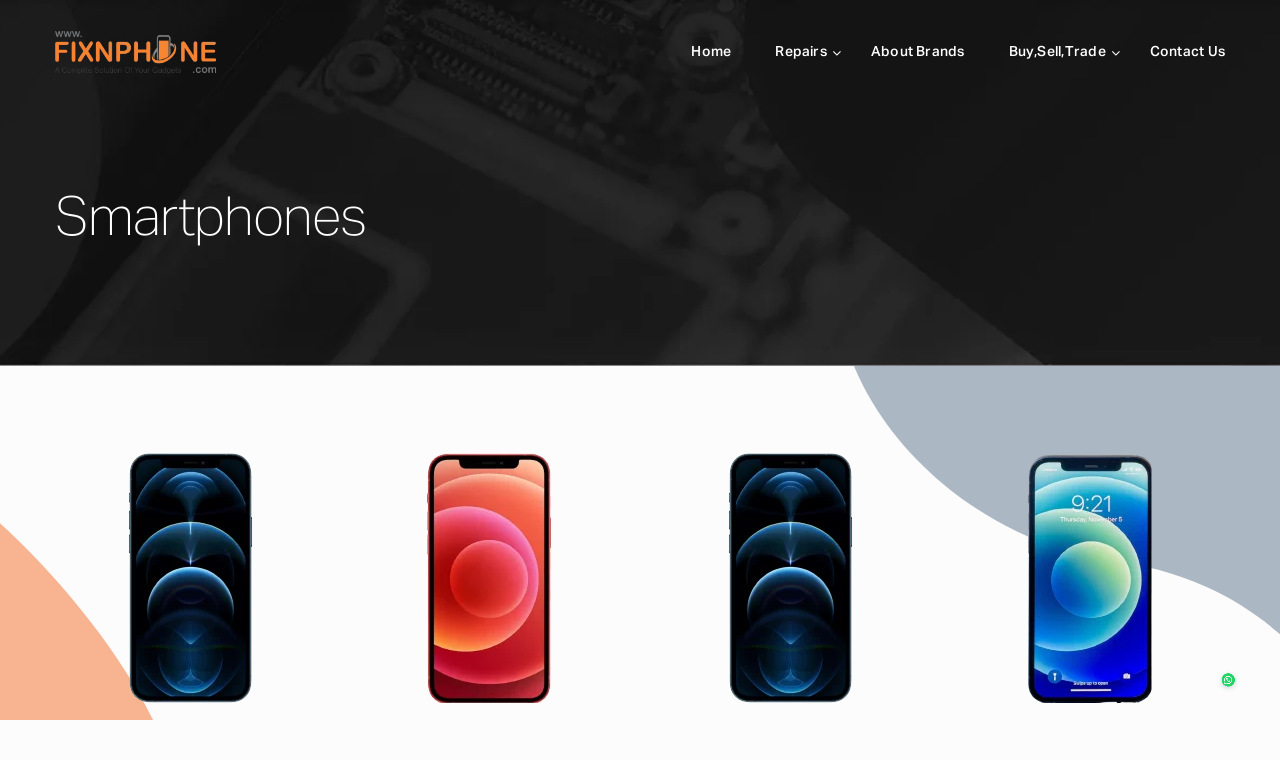

--- FILE ---
content_type: text/html; charset=UTF-8
request_url: https://fixnphone.com/smartphones/
body_size: 18664
content:
<!doctype html>
<html dir="ltr" lang="en-US" prefix="og: https://ogp.me/ns#">
<head>
 <meta charset="UTF-8">
 <meta name="viewport"
       content="width=device-width, user-scalable=no, initial-scale=1.0, maximum-scale=1.0, minimum-scale=1.0">
 <meta http-equiv="X-UA-Compatible" content="ie=edge">
 <link rel="profile" href="http://gmpg.org/xfn/11">
 <title>Smartphones - Fix N Phone</title>

		<!-- All in One SEO 4.9.1 - aioseo.com -->
	<meta name="robots" content="max-image-preview:large" />
	<link rel="canonical" href="https://fixnphone.com/smartphones/" />
	<meta name="generator" content="All in One SEO (AIOSEO) 4.9.1" />
		<meta property="og:locale" content="en_US" />
		<meta property="og:site_name" content="Fix N Phone - Fix N Phone" />
		<meta property="og:type" content="article" />
		<meta property="og:title" content="Smartphones - Fix N Phone" />
		<meta property="og:url" content="https://fixnphone.com/smartphones/" />
		<meta property="article:published_time" content="2023-04-08T10:13:21+00:00" />
		<meta property="article:modified_time" content="2023-04-08T10:13:21+00:00" />
		<meta name="twitter:card" content="summary_large_image" />
		<meta name="twitter:title" content="Smartphones - Fix N Phone" />
		<script type="application/ld+json" class="aioseo-schema">
			{"@context":"https:\/\/schema.org","@graph":[{"@type":"BreadcrumbList","@id":"https:\/\/fixnphone.com\/smartphones\/#breadcrumblist","itemListElement":[{"@type":"ListItem","@id":"https:\/\/fixnphone.com#listItem","position":1,"name":"Home","item":"https:\/\/fixnphone.com","nextItem":{"@type":"ListItem","@id":"https:\/\/fixnphone.com\/smartphones\/#listItem","name":"Smartphones"}},{"@type":"ListItem","@id":"https:\/\/fixnphone.com\/smartphones\/#listItem","position":2,"name":"Smartphones","previousItem":{"@type":"ListItem","@id":"https:\/\/fixnphone.com#listItem","name":"Home"}}]},{"@type":"Organization","@id":"https:\/\/fixnphone.com\/#organization","name":"Fix N Phone","description":"Fix N Phone","url":"https:\/\/fixnphone.com\/","telephone":"+18455053064","logo":{"@type":"ImageObject","url":"https:\/\/i0.wp.com\/fixnphone.com\/wp-content\/uploads\/2023\/04\/FixNPhoneFinalLogo.png?fit=270%2C72&ssl=1","@id":"https:\/\/fixnphone.com\/smartphones\/#organizationLogo","width":270,"height":72},"image":{"@id":"https:\/\/fixnphone.com\/smartphones\/#organizationLogo"},"sameAs":["https:\/\/www.instagram.com\/fixnphone\/"]},{"@type":"WebPage","@id":"https:\/\/fixnphone.com\/smartphones\/#webpage","url":"https:\/\/fixnphone.com\/smartphones\/","name":"Smartphones - Fix N Phone","inLanguage":"en-US","isPartOf":{"@id":"https:\/\/fixnphone.com\/#website"},"breadcrumb":{"@id":"https:\/\/fixnphone.com\/smartphones\/#breadcrumblist"},"datePublished":"2023-04-08T10:13:21+00:00","dateModified":"2023-04-08T10:13:21+00:00"},{"@type":"WebSite","@id":"https:\/\/fixnphone.com\/#website","url":"https:\/\/fixnphone.com\/","name":"Fix N Phone","description":"Fix N Phone","inLanguage":"en-US","publisher":{"@id":"https:\/\/fixnphone.com\/#organization"}}]}
		</script>
		<!-- All in One SEO -->

<script>window._wca = window._wca || [];</script>
<link rel='dns-prefetch' href='//code.jquery.com' />
<link rel='dns-prefetch' href='//stats.wp.com' />
<link rel='dns-prefetch' href='//fonts.googleapis.com' />
<link rel='dns-prefetch' href='//www.googletagmanager.com' />
<link rel='preconnect' href='//i0.wp.com' />
<link rel="alternate" type="application/rss+xml" title="Fix N Phone &raquo; Feed" href="https://fixnphone.com/feed/" />
<link rel="alternate" type="application/rss+xml" title="Fix N Phone &raquo; Comments Feed" href="https://fixnphone.com/comments/feed/" />
<link rel="alternate" title="oEmbed (JSON)" type="application/json+oembed" href="https://fixnphone.com/wp-json/oembed/1.0/embed?url=https%3A%2F%2Ffixnphone.com%2Fsmartphones%2F" />
<link rel="alternate" title="oEmbed (XML)" type="text/xml+oembed" href="https://fixnphone.com/wp-json/oembed/1.0/embed?url=https%3A%2F%2Ffixnphone.com%2Fsmartphones%2F&#038;format=xml" />
<style id='wp-img-auto-sizes-contain-inline-css' type='text/css'>
img:is([sizes=auto i],[sizes^="auto," i]){contain-intrinsic-size:3000px 1500px}
/*# sourceURL=wp-img-auto-sizes-contain-inline-css */
</style>
<link rel='stylesheet' id='acm-admin-css-css' href='https://fixnphone.com/wp-content/plugins/tekhfixers-app/assets/css/acm-admin.css' type='text/css' media='all' />
<link rel='stylesheet' id='tekhfixers-admin-style-css' href='https://fixnphone.com/wp-content/themes/tekhfixers/assets/css/admin.css' type='text/css' media='all' />
<link rel='stylesheet' id='modal-css' href='https://fixnphone.com/wp-content/themes/tekhfixers/assets/css/modal.css' type='text/css' media='all' />
<link rel='stylesheet' id='font-material-icon-css' href='https://fixnphone.com/wp-content/themes/tekhfixers/assets/css/material-design-iconic-font.min.css' type='text/css' media='all' />
<style id='wp-emoji-styles-inline-css' type='text/css'>

	img.wp-smiley, img.emoji {
		display: inline !important;
		border: none !important;
		box-shadow: none !important;
		height: 1em !important;
		width: 1em !important;
		margin: 0 0.07em !important;
		vertical-align: -0.1em !important;
		background: none !important;
		padding: 0 !important;
	}
/*# sourceURL=wp-emoji-styles-inline-css */
</style>
<style id='wp-block-library-inline-css' type='text/css'>
:root{--wp-block-synced-color:#7a00df;--wp-block-synced-color--rgb:122,0,223;--wp-bound-block-color:var(--wp-block-synced-color);--wp-editor-canvas-background:#ddd;--wp-admin-theme-color:#007cba;--wp-admin-theme-color--rgb:0,124,186;--wp-admin-theme-color-darker-10:#006ba1;--wp-admin-theme-color-darker-10--rgb:0,107,160.5;--wp-admin-theme-color-darker-20:#005a87;--wp-admin-theme-color-darker-20--rgb:0,90,135;--wp-admin-border-width-focus:2px}@media (min-resolution:192dpi){:root{--wp-admin-border-width-focus:1.5px}}.wp-element-button{cursor:pointer}:root .has-very-light-gray-background-color{background-color:#eee}:root .has-very-dark-gray-background-color{background-color:#313131}:root .has-very-light-gray-color{color:#eee}:root .has-very-dark-gray-color{color:#313131}:root .has-vivid-green-cyan-to-vivid-cyan-blue-gradient-background{background:linear-gradient(135deg,#00d084,#0693e3)}:root .has-purple-crush-gradient-background{background:linear-gradient(135deg,#34e2e4,#4721fb 50%,#ab1dfe)}:root .has-hazy-dawn-gradient-background{background:linear-gradient(135deg,#faaca8,#dad0ec)}:root .has-subdued-olive-gradient-background{background:linear-gradient(135deg,#fafae1,#67a671)}:root .has-atomic-cream-gradient-background{background:linear-gradient(135deg,#fdd79a,#004a59)}:root .has-nightshade-gradient-background{background:linear-gradient(135deg,#330968,#31cdcf)}:root .has-midnight-gradient-background{background:linear-gradient(135deg,#020381,#2874fc)}:root{--wp--preset--font-size--normal:16px;--wp--preset--font-size--huge:42px}.has-regular-font-size{font-size:1em}.has-larger-font-size{font-size:2.625em}.has-normal-font-size{font-size:var(--wp--preset--font-size--normal)}.has-huge-font-size{font-size:var(--wp--preset--font-size--huge)}.has-text-align-center{text-align:center}.has-text-align-left{text-align:left}.has-text-align-right{text-align:right}.has-fit-text{white-space:nowrap!important}#end-resizable-editor-section{display:none}.aligncenter{clear:both}.items-justified-left{justify-content:flex-start}.items-justified-center{justify-content:center}.items-justified-right{justify-content:flex-end}.items-justified-space-between{justify-content:space-between}.screen-reader-text{border:0;clip-path:inset(50%);height:1px;margin:-1px;overflow:hidden;padding:0;position:absolute;width:1px;word-wrap:normal!important}.screen-reader-text:focus{background-color:#ddd;clip-path:none;color:#444;display:block;font-size:1em;height:auto;left:5px;line-height:normal;padding:15px 23px 14px;text-decoration:none;top:5px;width:auto;z-index:100000}html :where(.has-border-color){border-style:solid}html :where([style*=border-top-color]){border-top-style:solid}html :where([style*=border-right-color]){border-right-style:solid}html :where([style*=border-bottom-color]){border-bottom-style:solid}html :where([style*=border-left-color]){border-left-style:solid}html :where([style*=border-width]){border-style:solid}html :where([style*=border-top-width]){border-top-style:solid}html :where([style*=border-right-width]){border-right-style:solid}html :where([style*=border-bottom-width]){border-bottom-style:solid}html :where([style*=border-left-width]){border-left-style:solid}html :where(img[class*=wp-image-]){height:auto;max-width:100%}:where(figure){margin:0 0 1em}html :where(.is-position-sticky){--wp-admin--admin-bar--position-offset:var(--wp-admin--admin-bar--height,0px)}@media screen and (max-width:600px){html :where(.is-position-sticky){--wp-admin--admin-bar--position-offset:0px}}

/*# sourceURL=wp-block-library-inline-css */
</style><style id='global-styles-inline-css' type='text/css'>
:root{--wp--preset--aspect-ratio--square: 1;--wp--preset--aspect-ratio--4-3: 4/3;--wp--preset--aspect-ratio--3-4: 3/4;--wp--preset--aspect-ratio--3-2: 3/2;--wp--preset--aspect-ratio--2-3: 2/3;--wp--preset--aspect-ratio--16-9: 16/9;--wp--preset--aspect-ratio--9-16: 9/16;--wp--preset--color--black: #000000;--wp--preset--color--cyan-bluish-gray: #abb8c3;--wp--preset--color--white: #ffffff;--wp--preset--color--pale-pink: #f78da7;--wp--preset--color--vivid-red: #cf2e2e;--wp--preset--color--luminous-vivid-orange: #ff6900;--wp--preset--color--luminous-vivid-amber: #fcb900;--wp--preset--color--light-green-cyan: #7bdcb5;--wp--preset--color--vivid-green-cyan: #00d084;--wp--preset--color--pale-cyan-blue: #8ed1fc;--wp--preset--color--vivid-cyan-blue: #0693e3;--wp--preset--color--vivid-purple: #9b51e0;--wp--preset--gradient--vivid-cyan-blue-to-vivid-purple: linear-gradient(135deg,rgb(6,147,227) 0%,rgb(155,81,224) 100%);--wp--preset--gradient--light-green-cyan-to-vivid-green-cyan: linear-gradient(135deg,rgb(122,220,180) 0%,rgb(0,208,130) 100%);--wp--preset--gradient--luminous-vivid-amber-to-luminous-vivid-orange: linear-gradient(135deg,rgb(252,185,0) 0%,rgb(255,105,0) 100%);--wp--preset--gradient--luminous-vivid-orange-to-vivid-red: linear-gradient(135deg,rgb(255,105,0) 0%,rgb(207,46,46) 100%);--wp--preset--gradient--very-light-gray-to-cyan-bluish-gray: linear-gradient(135deg,rgb(238,238,238) 0%,rgb(169,184,195) 100%);--wp--preset--gradient--cool-to-warm-spectrum: linear-gradient(135deg,rgb(74,234,220) 0%,rgb(151,120,209) 20%,rgb(207,42,186) 40%,rgb(238,44,130) 60%,rgb(251,105,98) 80%,rgb(254,248,76) 100%);--wp--preset--gradient--blush-light-purple: linear-gradient(135deg,rgb(255,206,236) 0%,rgb(152,150,240) 100%);--wp--preset--gradient--blush-bordeaux: linear-gradient(135deg,rgb(254,205,165) 0%,rgb(254,45,45) 50%,rgb(107,0,62) 100%);--wp--preset--gradient--luminous-dusk: linear-gradient(135deg,rgb(255,203,112) 0%,rgb(199,81,192) 50%,rgb(65,88,208) 100%);--wp--preset--gradient--pale-ocean: linear-gradient(135deg,rgb(255,245,203) 0%,rgb(182,227,212) 50%,rgb(51,167,181) 100%);--wp--preset--gradient--electric-grass: linear-gradient(135deg,rgb(202,248,128) 0%,rgb(113,206,126) 100%);--wp--preset--gradient--midnight: linear-gradient(135deg,rgb(2,3,129) 0%,rgb(40,116,252) 100%);--wp--preset--font-size--small: 13px;--wp--preset--font-size--medium: 20px;--wp--preset--font-size--large: 36px;--wp--preset--font-size--x-large: 42px;--wp--preset--spacing--20: 0.44rem;--wp--preset--spacing--30: 0.67rem;--wp--preset--spacing--40: 1rem;--wp--preset--spacing--50: 1.5rem;--wp--preset--spacing--60: 2.25rem;--wp--preset--spacing--70: 3.38rem;--wp--preset--spacing--80: 5.06rem;--wp--preset--shadow--natural: 6px 6px 9px rgba(0, 0, 0, 0.2);--wp--preset--shadow--deep: 12px 12px 50px rgba(0, 0, 0, 0.4);--wp--preset--shadow--sharp: 6px 6px 0px rgba(0, 0, 0, 0.2);--wp--preset--shadow--outlined: 6px 6px 0px -3px rgb(255, 255, 255), 6px 6px rgb(0, 0, 0);--wp--preset--shadow--crisp: 6px 6px 0px rgb(0, 0, 0);}:where(.is-layout-flex){gap: 0.5em;}:where(.is-layout-grid){gap: 0.5em;}body .is-layout-flex{display: flex;}.is-layout-flex{flex-wrap: wrap;align-items: center;}.is-layout-flex > :is(*, div){margin: 0;}body .is-layout-grid{display: grid;}.is-layout-grid > :is(*, div){margin: 0;}:where(.wp-block-columns.is-layout-flex){gap: 2em;}:where(.wp-block-columns.is-layout-grid){gap: 2em;}:where(.wp-block-post-template.is-layout-flex){gap: 1.25em;}:where(.wp-block-post-template.is-layout-grid){gap: 1.25em;}.has-black-color{color: var(--wp--preset--color--black) !important;}.has-cyan-bluish-gray-color{color: var(--wp--preset--color--cyan-bluish-gray) !important;}.has-white-color{color: var(--wp--preset--color--white) !important;}.has-pale-pink-color{color: var(--wp--preset--color--pale-pink) !important;}.has-vivid-red-color{color: var(--wp--preset--color--vivid-red) !important;}.has-luminous-vivid-orange-color{color: var(--wp--preset--color--luminous-vivid-orange) !important;}.has-luminous-vivid-amber-color{color: var(--wp--preset--color--luminous-vivid-amber) !important;}.has-light-green-cyan-color{color: var(--wp--preset--color--light-green-cyan) !important;}.has-vivid-green-cyan-color{color: var(--wp--preset--color--vivid-green-cyan) !important;}.has-pale-cyan-blue-color{color: var(--wp--preset--color--pale-cyan-blue) !important;}.has-vivid-cyan-blue-color{color: var(--wp--preset--color--vivid-cyan-blue) !important;}.has-vivid-purple-color{color: var(--wp--preset--color--vivid-purple) !important;}.has-black-background-color{background-color: var(--wp--preset--color--black) !important;}.has-cyan-bluish-gray-background-color{background-color: var(--wp--preset--color--cyan-bluish-gray) !important;}.has-white-background-color{background-color: var(--wp--preset--color--white) !important;}.has-pale-pink-background-color{background-color: var(--wp--preset--color--pale-pink) !important;}.has-vivid-red-background-color{background-color: var(--wp--preset--color--vivid-red) !important;}.has-luminous-vivid-orange-background-color{background-color: var(--wp--preset--color--luminous-vivid-orange) !important;}.has-luminous-vivid-amber-background-color{background-color: var(--wp--preset--color--luminous-vivid-amber) !important;}.has-light-green-cyan-background-color{background-color: var(--wp--preset--color--light-green-cyan) !important;}.has-vivid-green-cyan-background-color{background-color: var(--wp--preset--color--vivid-green-cyan) !important;}.has-pale-cyan-blue-background-color{background-color: var(--wp--preset--color--pale-cyan-blue) !important;}.has-vivid-cyan-blue-background-color{background-color: var(--wp--preset--color--vivid-cyan-blue) !important;}.has-vivid-purple-background-color{background-color: var(--wp--preset--color--vivid-purple) !important;}.has-black-border-color{border-color: var(--wp--preset--color--black) !important;}.has-cyan-bluish-gray-border-color{border-color: var(--wp--preset--color--cyan-bluish-gray) !important;}.has-white-border-color{border-color: var(--wp--preset--color--white) !important;}.has-pale-pink-border-color{border-color: var(--wp--preset--color--pale-pink) !important;}.has-vivid-red-border-color{border-color: var(--wp--preset--color--vivid-red) !important;}.has-luminous-vivid-orange-border-color{border-color: var(--wp--preset--color--luminous-vivid-orange) !important;}.has-luminous-vivid-amber-border-color{border-color: var(--wp--preset--color--luminous-vivid-amber) !important;}.has-light-green-cyan-border-color{border-color: var(--wp--preset--color--light-green-cyan) !important;}.has-vivid-green-cyan-border-color{border-color: var(--wp--preset--color--vivid-green-cyan) !important;}.has-pale-cyan-blue-border-color{border-color: var(--wp--preset--color--pale-cyan-blue) !important;}.has-vivid-cyan-blue-border-color{border-color: var(--wp--preset--color--vivid-cyan-blue) !important;}.has-vivid-purple-border-color{border-color: var(--wp--preset--color--vivid-purple) !important;}.has-vivid-cyan-blue-to-vivid-purple-gradient-background{background: var(--wp--preset--gradient--vivid-cyan-blue-to-vivid-purple) !important;}.has-light-green-cyan-to-vivid-green-cyan-gradient-background{background: var(--wp--preset--gradient--light-green-cyan-to-vivid-green-cyan) !important;}.has-luminous-vivid-amber-to-luminous-vivid-orange-gradient-background{background: var(--wp--preset--gradient--luminous-vivid-amber-to-luminous-vivid-orange) !important;}.has-luminous-vivid-orange-to-vivid-red-gradient-background{background: var(--wp--preset--gradient--luminous-vivid-orange-to-vivid-red) !important;}.has-very-light-gray-to-cyan-bluish-gray-gradient-background{background: var(--wp--preset--gradient--very-light-gray-to-cyan-bluish-gray) !important;}.has-cool-to-warm-spectrum-gradient-background{background: var(--wp--preset--gradient--cool-to-warm-spectrum) !important;}.has-blush-light-purple-gradient-background{background: var(--wp--preset--gradient--blush-light-purple) !important;}.has-blush-bordeaux-gradient-background{background: var(--wp--preset--gradient--blush-bordeaux) !important;}.has-luminous-dusk-gradient-background{background: var(--wp--preset--gradient--luminous-dusk) !important;}.has-pale-ocean-gradient-background{background: var(--wp--preset--gradient--pale-ocean) !important;}.has-electric-grass-gradient-background{background: var(--wp--preset--gradient--electric-grass) !important;}.has-midnight-gradient-background{background: var(--wp--preset--gradient--midnight) !important;}.has-small-font-size{font-size: var(--wp--preset--font-size--small) !important;}.has-medium-font-size{font-size: var(--wp--preset--font-size--medium) !important;}.has-large-font-size{font-size: var(--wp--preset--font-size--large) !important;}.has-x-large-font-size{font-size: var(--wp--preset--font-size--x-large) !important;}
/*# sourceURL=global-styles-inline-css */
</style>

<style id='classic-theme-styles-inline-css' type='text/css'>
/*! This file is auto-generated */
.wp-block-button__link{color:#fff;background-color:#32373c;border-radius:9999px;box-shadow:none;text-decoration:none;padding:calc(.667em + 2px) calc(1.333em + 2px);font-size:1.125em}.wp-block-file__button{background:#32373c;color:#fff;text-decoration:none}
/*# sourceURL=/wp-includes/css/classic-themes.min.css */
</style>
<link rel='stylesheet' id='cms-plugin-stylesheet-css' href='https://fixnphone.com/wp-content/plugins/cmssuperheroes/assets/css/cms-style.css' type='text/css' media='all' />
<link property="stylesheet" rel='stylesheet' id='owl-carousel-css' href='https://fixnphone.com/wp-content/plugins/cmssuperheroes/assets/css/owl.carousel.min.css' type='text/css' media='all' />
<link rel='stylesheet' id='contact-form-7-css' href='https://fixnphone.com/wp-content/plugins/contact-form-7/includes/css/styles.css' type='text/css' media='all' />
<link rel='stylesheet' id='acm-jquery-ui-date-range-css-css' href='https://fixnphone.com/wp-content/plugins/cmssuperheroes/assets/extensions/css/jquery-ui.min.css' type='text/css' media='all' />
<link rel='stylesheet' id='acm-front-css-css' href='https://fixnphone.com/wp-content/plugins/tekhfixers-app//assets/css/acm-front.css' type='text/css' media='all' />
<link rel='stylesheet' id='countrySelect.min.css-css' href='https://fixnphone.com/wp-content/plugins/tekhfixers-app//assets/css/countrySelect.min.css' type='text/css' media='all' />
<link rel='stylesheet' id='timetable_sf_style-css' href='https://fixnphone.com/wp-content/plugins/timetable/style/superfish.css' type='text/css' media='all' />
<link rel='stylesheet' id='timetable_gtip2_style-css' href='https://fixnphone.com/wp-content/plugins/timetable/style/jquery.qtip.css' type='text/css' media='all' />
<link rel='stylesheet' id='timetable_style-css' href='https://fixnphone.com/wp-content/plugins/timetable/style/style.css' type='text/css' media='all' />
<link rel='stylesheet' id='timetable_event_template-css' href='https://fixnphone.com/wp-content/plugins/timetable/style/event_template.css' type='text/css' media='all' />
<link rel='stylesheet' id='timetable_responsive_style-css' href='https://fixnphone.com/wp-content/plugins/timetable/style/responsive.css' type='text/css' media='all' />
<link rel='stylesheet' id='timetable_font_lato-css' href='//fonts.googleapis.com/css?family=Lato%3A400%2C700&#038;ver=6.9' type='text/css' media='all' />
<link rel='stylesheet' id='woocommerce-layout-css' href='https://fixnphone.com/wp-content/plugins/woocommerce/assets/css/woocommerce-layout.css' type='text/css' media='all' />
<style id='woocommerce-layout-inline-css' type='text/css'>

	.infinite-scroll .woocommerce-pagination {
		display: none;
	}
/*# sourceURL=woocommerce-layout-inline-css */
</style>
<link rel='stylesheet' id='woocommerce-smallscreen-css' href='https://fixnphone.com/wp-content/plugins/woocommerce/assets/css/woocommerce-smallscreen.css' type='text/css' media='only screen and (max-width: 768px)' />
<link rel='stylesheet' id='woocommerce-general-css' href='https://fixnphone.com/wp-content/plugins/woocommerce/assets/css/woocommerce.css' type='text/css' media='all' />
<style id='woocommerce-inline-inline-css' type='text/css'>
.woocommerce form .form-row .required { visibility: visible; }
/*# sourceURL=woocommerce-inline-inline-css */
</style>
<link rel='stylesheet' id='brands-styles-css' href='https://fixnphone.com/wp-content/plugins/woocommerce/assets/css/brands.css' type='text/css' media='all' />
<link rel='stylesheet' id='bootstrap-css' href='https://fixnphone.com/wp-content/themes/tekhfixers/assets/css/bootstrap.min.css' type='text/css' media='all' />
<link rel='stylesheet' id='font-awesome-css' href='https://fixnphone.com/wp-content/themes/tekhfixers/assets/css/font-awesome.min.css' type='text/css' media='all' />
<link rel='stylesheet' id='magnific-popup-css' href='https://fixnphone.com/wp-content/themes/tekhfixers/assets/css/magnific-popup.css' type='text/css' media='all' />
<link rel='stylesheet' id='tekhfixers-theme-css' href='https://fixnphone.com/wp-content/themes/tekhfixers/assets/css/theme.css' type='text/css' media='all' />
<style id='tekhfixers-theme-inline-css' type='text/css'>
@media screen and(max-width:991px){}.primary-menu>li>a{color:#fff }.primary-menu>li>a:hover{color:#fff}.primary-menu>li.current_page_item>a,.primary-menu>li.current-menu-item>a,.primary-menu>li.current_page_ancestor>a,.primary-menu>li.current-menu-ancestor>a{color:#f58634 }#site-header-wrap.header-layout .headroom--pinned:not(.headroom--top) .primary-menu>li>a{color:#282828 }#site-header-wrap.header-layout .headroom--pinned:not(.headroom--top) .primary-menu>li>a:hover{color:#282828 }#site-header-wrap.header-layout .headroom--pinned:not(.headroom--top) .primary-menu>li.current_page_item>a,.headroom--pinned:not(.headroom--top) .primary-menu>li.current-menu-item>a,.headroom--pinned:not(.headroom--top) .primary-menu>li.current_page_ancestor>a,.headroom--pinned:not(.headroom--top) .primary-menu>li.current-menu-ancestor>a{color:#f58634 !important}@media screen and(max-width:991px){body #pagetitle{padding-top:16px;padding-bottom:46px}}@media screen and(min-width:1280px){}@media screen and(min-width:992px){}.site-footer{background:#022243;background:-moz-linear-gradient(to right,#022243,#083260);background:-webkit-linear-gradient(to right,#022243,#083260);background:-o-linear-gradient(to right,#022243,#083260);background:-ms-linear-gradient(to right,#022243,#083260);background:linear-gradient(to right,#022243,#083260);filter:progid:DXImageTransform.Microsoft.gradient( startColorstr="#022243",endColorstr="#083260",GradientType=0)}.wp-float{position:fixed;width:45px;height:45px;bottom:134px;right:42px;background-color:#25d366;color:#FFF;border-radius:50px;text-align:center;font-size:30px;z-index:100}.my-wp-float{margin-top:8px}.overlay:before{background:linear-gradient(to top,#000,#666)}.single-hentry-blog-post .entry-more .read-more,.single-hentry-blog-post .post-meta .blog-post-cat{color:#F58334}.fr-testimonial-carousel.default .owl-dots .owl-dot.active{background:#F58334}.cls-2{fill:#f8b391 !important}.fr-service-grid-default .service-item-grid .item-image:after{background:linear-gradient(to top,#fcfcfc 20%,#F58634)}.site-footer .bottom-footer ul li a:hover{color:#F58334}.primary-menu&gt;li&gt;a:hover{color:#f58634}.rp-inquiry-form{display:none}.service-options .repair-carousel .repair-item .image-item:after{background:linear-gradient(to top,#fff 20%,#f79468) !important}footer.site-footer{background :#333 !important}
/*# sourceURL=tekhfixers-theme-inline-css */
</style>
<link rel='stylesheet' id='tekhfixers-menu-css' href='https://fixnphone.com/wp-content/themes/tekhfixers/assets/css/menu.css' type='text/css' media='all' />
<link rel='stylesheet' id='tekhfixers-video-popup-css' href='https://fixnphone.com/wp-content/themes/tekhfixers/assets/css/YouTubePopUp.css' type='text/css' media='all' />
<link rel='stylesheet' id='tekhfixers-style-css' href='https://fixnphone.com/wp-content/themes/tekhfixers/style.css' type='text/css' media='all' />
<link rel='stylesheet' id='tekhfixers-google-fonts-css' href='https://fonts.googleapis.com/css?family=Roboto%3A300%2C400%2C400i%2C500%2C500i%2C700%2C700i%2C900&#038;subset=latin%2Clatin-ext&#038;ver=6.9' type='text/css' media='all' />
<link rel='stylesheet' id='js_composer_front-css' href='https://fixnphone.com/wp-content/plugins/js_composer/assets/css/js_composer.min.css' type='text/css' media='all' />
<script type="text/javascript" src="https://fixnphone.com/wp-includes/js/jquery/jquery.min.js" id="jquery-core-js"></script>
<script type="text/javascript" src="https://fixnphone.com/wp-includes/js/jquery/jquery-migrate.min.js" id="jquery-migrate-js"></script>
<script type="text/javascript" src="https://fixnphone.com/wp-content/plugins/cmssuperheroes/assets/extensions/js/jquery-ui.min.js" id="acm-jquery-ui-js-js"></script>
<script type="text/javascript" src="https://fixnphone.com/wp-content/plugins/woocommerce/assets/js/jquery-blockui/jquery.blockUI.min.js" id="wc-jquery-blockui-js" defer="defer" data-wp-strategy="defer"></script>
<script type="text/javascript" src="https://fixnphone.com/wp-content/plugins/woocommerce/assets/js/js-cookie/js.cookie.min.js" id="wc-js-cookie-js" defer="defer" data-wp-strategy="defer"></script>
<script type="text/javascript" id="woocommerce-js-extra">
/* <![CDATA[ */
var woocommerce_params = {"ajax_url":"/wp-admin/admin-ajax.php","wc_ajax_url":"/?wc-ajax=%%endpoint%%","i18n_password_show":"Show password","i18n_password_hide":"Hide password"};
//# sourceURL=woocommerce-js-extra
/* ]]> */
</script>
<script type="text/javascript" src="https://fixnphone.com/wp-content/plugins/woocommerce/assets/js/frontend/woocommerce.min.js" id="woocommerce-js" defer="defer" data-wp-strategy="defer"></script>
<script type="text/javascript" src="https://fixnphone.com/wp-content/plugins/cmssuperheroes/assets/js/owl.carousel.min.js" id="owl-carousel-js"></script>
<script type="text/javascript" src="https://stats.wp.com/s-202603.js" id="woocommerce-analytics-js" defer="defer" data-wp-strategy="defer"></script>
<script></script><link rel="https://api.w.org/" href="https://fixnphone.com/wp-json/" /><link rel="alternate" title="JSON" type="application/json" href="https://fixnphone.com/wp-json/wp/v2/pages/1797" /><link rel="EditURI" type="application/rsd+xml" title="RSD" href="https://fixnphone.com/xmlrpc.php?rsd" />
<meta name="generator" content="WordPress 6.9" />
<meta name="generator" content="WooCommerce 10.3.7" />
<link rel='shortlink' href='https://fixnphone.com/?p=1797' />
<meta name="generator" content="Redux 4.5.9" /><meta name="generator" content="Site Kit by Google 1.170.0" />	<style>img#wpstats{display:none}</style>
			<noscript><style>.woocommerce-product-gallery{ opacity: 1 !important; }</style></noscript>
	<meta name="generator" content="Powered by WPBakery Page Builder - drag and drop page builder for WordPress."/>
<link rel="icon" href="https://i0.wp.com/fixnphone.com/wp-content/uploads/2024/03/cropped-FixnPhone-Favicon.png?fit=32%2C32&#038;ssl=1" sizes="32x32" />
<link rel="icon" href="https://i0.wp.com/fixnphone.com/wp-content/uploads/2024/03/cropped-FixnPhone-Favicon.png?fit=192%2C192&#038;ssl=1" sizes="192x192" />
<link rel="apple-touch-icon" href="https://i0.wp.com/fixnphone.com/wp-content/uploads/2024/03/cropped-FixnPhone-Favicon.png?fit=180%2C180&#038;ssl=1" />
<meta name="msapplication-TileImage" content="https://i0.wp.com/fixnphone.com/wp-content/uploads/2024/03/cropped-FixnPhone-Favicon.png?fit=270%2C270&#038;ssl=1" />
		<style type="text/css" id="wp-custom-css">
			.element.style {
    fill: #f58334;
}


}
.vc_carousel-slideline-inner .vc_item .vc_inner img {
	 width:100% !important;
}
.wpb_wrapper {
    height: 100%;
    margin-top: 10px;
}
#mni-membership-638180978626216303 {
    text-align: center;
	margin-left: -210px
}
.mn-widget-member-text{
  margin-left:-32px;
}
#mni-membership-638180978626216303 .mn-widget-member-name {
    font-weight: 700;
    margin-left: -33px;
}
.site-footer .top-footer {
    padding-left: 30px;
    display: none;
}
.fr-contact-form-default {
    padding: 32px 50px 100px 50px;
}
.fr-contact-form-default .wpcf7-form .wpcf7-submit {
    margin:65px
}

			.vc_row.vc_row-flex>.vc_column_container>.vc_column-inner {
    flex-grow: 1;
    display: flex;
    flex-direction: column;
    z-index: 1;
    display: none;
} 

.service-options .repair-carousel .repair-item .meta span{
	display:none !important;
}
		</style>
		<style id="cms_theme_options-dynamic-css" title="dynamic-css" class="redux-options-output">.menu-page-title{background-repeat:no-repeat;background-attachment:inherit;background-position:center center;background-image:url('https://fixnphone.com/wp-content/uploads/2023/06/menu-bg-black.jpg');background-size:cover;}.site-footer{background:linear-gradient(90deg,#022243 0%, #083260 100%);background:-moz-linear-gradient(0deg,#022243 0%, #083260 100%);background:-webkit-linear-gradient(0deg,#022243 0%, #083260 100%);background:-o-linear-gradient(0deg,#022243 0%, #083260 100%);background:-ms-linear-gradient(0deg,#022243 0%, #083260 100%)}a{color:#ffffff;}a:hover{color:#282828;}a:active{color:#282828;}</style><style id="cms-page-dynamic-css" data-type="redux-output-css">footer.site-footer{background:linear-gradient(90deg,#022243 0%, #083260 100%);background:-moz-linear-gradient(0deg,#022243 0%, #083260 100%);background:-webkit-linear-gradient(0deg,#022243 0%, #083260 100%);background:-o-linear-gradient(0deg,#022243 0%, #083260 100%);background:-ms-linear-gradient(0deg,#022243 0%, #083260 100%)}</style><style type="text/css" data-type="vc_shortcodes-default-css">.vc_do_btn{margin-bottom:22px;}</style><style type="text/css" data-type="vc_shortcodes-custom-css">.vc_custom_1679735515155{margin-top: 30px !important;}.vc_custom_1679462134079{margin-top: 30px !important;}.vc_custom_1679462142334{margin-top: 30px !important;}.vc_custom_1679462150815{margin-top: 30px !important;}</style><noscript><style> .wpb_animate_when_almost_visible { opacity: 1; }</style></noscript>	
<meta name="google-site-verification" content="5Mvou9tvkfIJFJ44XfkBM5I_ctZnNvKfCWSBbeTfIiA" />

<!-- Google tag (gtag.js) -->
<script async src="https://www.googletagmanager.com/gtag/js?id=G-GYHK5TGVS7"></script>
<script>
  window.dataLayer = window.dataLayer || [];
  function gtag(){dataLayer.push(arguments);}
  gtag('js', new Date());

  gtag('config', 'G-GYHK5TGVS7');
</script>
	
<link rel='stylesheet' id='wc-blocks-style-css' href='https://fixnphone.com/wp-content/plugins/woocommerce/assets/client/blocks/wc-blocks.css' type='text/css' media='all' />
<link rel='stylesheet' id='joinchat-css' href='https://fixnphone.com/wp-content/plugins/creame-whatsapp-me/public/css/joinchat-btn.min.css' type='text/css' media='all' />
<style id='joinchat-inline-css' type='text/css'>
.joinchat{--ch:142;--cs:70%;--cl:49%;--bw:1}
/*# sourceURL=joinchat-inline-css */
</style>
</head>
<body class="wp-singular page-template-default page page-id-1797 wp-theme-tekhfixers theme-tekhfixers woocommerce-no-js visual-composer wpb-js-composer js-comp-ver-7.9 vc_responsive">
<div id="page" class="site">
   <div id="cms-loadding" class="cms-loader">
   <div class="loading-spin">
    <div class="spinner">
     <div class="right-side">
      <div class="bar"></div>
     </div>
     <div class="left-side">
      <div class="bar"></div>
     </div>
    </div>
    <div class="spinner color-2" style="">
     <div class="right-side">
      <div class="bar"></div>
     </div>
     <div class="left-side">
      <div class="bar"></div>
     </div>
    </div>
   </div>
  </div>
  <div class="menu-page-title has-page-title "  >
  <div class="color-overlay"></div>
  <header class="site-header">
 <div id="site-header-wrap" class="header-layout   is-sticky">
  <div class="clearfix">
   <div id="headroom" class="site-header-main">
    <div class="container">
     <div class="row">
      <a class="logo" href="https://fixnphone.com/" title="Fix N Phone" rel="home"><img src="https://fixnphone.com/wp-content/uploads/2023/04/FixNPhoneFinalLogo.png" alt="Fix N Phone"/></a><a class="logo logo-sticky" href="https://fixnphone.com/" title="Fix N Phone" rel="home"><img src="https://fixnphone.com/wp-content/uploads/2023/04/FixNPhoneFinalLogo.png" alt="Fix N Phone"/></a>      <span class="btn-nav-mobile open-menu">
                            <span></span>
                        </span>
      <nav id="site-navigation" class="main-navigation">
       <ul id="mastmenu" class="primary-menu clearfix"><li id="menu-item-1669" class="menu-item menu-item-type-custom menu-item-object-custom menu-item-home menu-item-1669"><a href="https://fixnphone.com/">Home</a></li>
<li id="menu-item-1686" class="menu-item menu-item-type-post_type menu-item-object-page menu-item-has-children menu-item-1686"><a href="https://fixnphone.com/services/">Repairs</a>
<ul class="sub-menu">
	<li id="menu-item-4239" class="menu-item menu-item-type-post_type menu-item-object-page menu-item-4239"><a href="https://fixnphone.com/iphone-repair/">iPhone Repair</a></li>
	<li id="menu-item-4241" class="menu-item menu-item-type-post_type menu-item-object-page menu-item-4241"><a href="https://fixnphone.com/smartphone-repair/">Smartphone Repair</a></li>
	<li id="menu-item-4236" class="menu-item menu-item-type-post_type menu-item-object-page menu-item-4236"><a href="https://fixnphone.com/laptop-repairs/">Laptop Repairs</a></li>
	<li id="menu-item-4240" class="menu-item menu-item-type-post_type menu-item-object-page menu-item-4240"><a href="https://fixnphone.com/macbook-repair/">MacBook Repair</a></li>
	<li id="menu-item-4234" class="menu-item menu-item-type-post_type menu-item-object-page menu-item-4234"><a href="https://fixnphone.com/iwatch-repair/">iWatch Repair</a></li>
	<li id="menu-item-4233" class="menu-item menu-item-type-post_type menu-item-object-page menu-item-4233"><a href="https://fixnphone.com/drones/">Drones</a></li>
	<li id="menu-item-4235" class="menu-item menu-item-type-post_type menu-item-object-page menu-item-4235"><a href="https://fixnphone.com/tablet-device/">Tablet Repair</a></li>
	<li id="menu-item-4232" class="menu-item menu-item-type-post_type menu-item-object-page menu-item-4232"><a href="https://fixnphone.com/nintendo-switch-lite/">Gaming Console Repair</a></li>
</ul>
</li>
<li id="menu-item-5677" class="menu-item menu-item-type-post_type menu-item-object-page menu-item-5677"><a href="https://fixnphone.com/about-us/">About Brands</a></li>
<li id="menu-item-1868" class="menu-item menu-item-type-custom menu-item-object-custom menu-item-has-children menu-item-1868"><a href="#">Buy,Sell,Trade</a>
<ul class="sub-menu">
	<li id="menu-item-4229" class="menu-item menu-item-type-post_type menu-item-object-page menu-item-4229"><a href="https://fixnphone.com/sell-your-device/">Sell Your Device</a></li>
	<li id="menu-item-4228" class="menu-item menu-item-type-post_type menu-item-object-page menu-item-4228"><a href="https://fixnphone.com/leasing/">leasing</a></li>
</ul>
</li>
<li id="menu-item-5675" class="menu-item menu-item-type-post_type menu-item-object-page menu-item-5675"><a href="https://fixnphone.com/contact/">Contact Us</a></li>
</ul>             </nav>
     </div>
    </div>
   </div>
  </div>
 </div>
</header>  <div class="page-title-container">
       <div id="pagetitle"
     class="page-title page-title-layout1 ">
 <div class="container">
  <div class="page-title-inner">
   <div class="page-title-content clearfix">
        <h1 class="page-title ft-heading-b">Smartphones</h1>   </div>
  </div>
 </div>
</div>
     </div>
 </div>
 <div id="content" class="site-content">
  <div class="content-inner" >
       <svg
     style="fill: #B8F6DB; top:0px;bottom:"
     id="svg-top" xmlns="http://www.w3.org/2000/svg" xmlns:xlink="http://www.w3.org/1999/xlink"
     preserveAspectRatio="xMidYMid" width="195.875" height="1318.28" viewBox="0 0 195.875 1318.28">
     <defs>
      <filter id="gradient-overlay-2" filterUnits="userSpaceOnUse">
       <feImage x="-829.406" y="0" width="1025.281" height="1318.2800000000002" preserveAspectRatio="none"
                xlink:href="[data-uri]"/>
       <feComposite operator="in" in2="SourceGraphic"/>
       <feBlend in2="SourceGraphic" result="gradientFill"/>
      </filter>
     </defs>
     <path style="fill: #B8F6DB"
      d="M-540.968,20.684 C-540.968,20.684 -687.378,86.487 -694.760,174.843 C-702.142,263.200 -643.186,274.374 -667.132,338.769 C-691.079,403.164 -765.483,413.324 -785.981,496.763 C-807.750,585.376 -722.107,571.956 -727.171,690.819 C-732.235,809.683 -978.187,852.597 -688.556,1167.735 C-398.925,1482.874 -139.906,1235.432 -115.898,1040.448 C-91.891,845.463 42.695,803.563 95.851,754.793 C149.006,706.023 316.246,497.102 46.140,203.210 C-223.966,-90.683 -540.968,20.684 -540.968,20.684 Z"
      class="cls-2"/>
    </svg>
   
       <svg
     style="top:;bottom:0px"
     id="svg-bottom" xmlns="http://www.w3.org/2000/svg" xmlns:xlink="http://www.w3.org/1999/xlink"
     preserveAspectRatio="xMidYMid" width="446.28" height="1030.78" viewBox="0 0 446.28 1030.78">
     <defs>
      <filter id="gradient-overlay-3" filterUnits="userSpaceOnUse">
       <feImage x="0" y="0" width="1318.16" height="1030.7800000000002" preserveAspectRatio="none"
                xlink:href="[data-uri]"/>
       <feComposite operator="in" in2="SourceGraphic"/>
       <feBlend in2="SourceGraphic" result="gradientFill"/>
      </filter>
     </defs>
     <path style="fill: #ABB8C3;"
      d="M1299.583,301.566 C1299.583,301.566 1235.945,154.230 1147.697,145.545 C1059.449,136.859 1047.402,195.631 983.361,170.740 C919.320,145.850 910.260,71.319 827.122,49.594 C738.831,26.523 750.985,112.336 632.195,105.517 C513.405,98.698 474.127,-147.810 154.703,137.070 C-164.720,421.950 78.893,684.543 273.525,711.425 C468.157,738.308 508.066,873.470 556.051,927.329 C604.035,981.187 810.485,1151.462 1108.374,885.787 C1406.264,620.113 1299.583,301.566 1299.583,301.566 Z"
      class="cls-3"/>
    </svg>
    <div class="container content-container">
  <div class="row content-row">
   <div id="primary"  class="content-area content-full-width col-12">
    <main id="main" class="site-main">
     
<article id="post-1797" class="post-1797 page type-page status-publish hentry">
 <div class="entry-content clearfix">
  <div class="wpb-content-wrapper"><body><div class="vc_row wpb_row vc_row-fluid"><div class="wpb_column vc_column_container vc_col-sm-3"><div class="vc_column-inner"><div class="wpb_wrapper">
	<div  class="wpb_single_image wpb_content_element vc_align_center wpb_content_element">
		
		<figure class="wpb_wrapper vc_figure">
			<div class="vc_single_image-wrapper   vc_box_border_grey"><img decoding="async" width="125" height="250" src="https://i0.wp.com/fixnphone.com/wp-content/uploads/2023/03/iphone12pro.png?resize=125%2C250&amp;ssl=1" class="vc_single_image-img attachment-thumbnail" alt="" title="iphone12pro" /></div>
		</figure>
	</div>
<div class="vc_btn3-container vc_btn3-center vc_custom_1679735515155 vc_do_btn" ><a class="vc_general vc_btn3 vc_btn3-size-md vc_btn3-shape-rounded vc_btn3-style-modern vc_btn3-color-grey" href="https://fixnphone.com/iphone-12-pro/" title="iPhone 12 Pro">iPhone 12 Pro</a></div></div></div></div><div class="wpb_column vc_column_container vc_col-sm-3"><div class="vc_column-inner"><div class="wpb_wrapper">
	<div  class="wpb_single_image wpb_content_element vc_align_center wpb_content_element">
		
		<figure class="wpb_wrapper vc_figure">
			<div class="vc_single_image-wrapper   vc_box_border_grey"><img decoding="async" width="126" height="250" src="https://i0.wp.com/fixnphone.com/wp-content/uploads/2023/03/iphone12maxpro-1.png?resize=126%2C250&amp;ssl=1" class="vc_single_image-img attachment-thumbnail" alt="" title="iphone12maxpro-1" /></div>
		</figure>
	</div>
<div class="vc_btn3-container vc_btn3-center vc_custom_1679462134079 vc_do_btn" ><a class="vc_general vc_btn3 vc_btn3-size-md vc_btn3-shape-rounded vc_btn3-style-modern vc_btn3-color-grey" href="https://fixnphone.com/iphone-repair-services/" title="">iPhone 12 Max Pro</a></div></div></div></div><div class="wpb_column vc_column_container vc_col-sm-3"><div class="vc_column-inner"><div class="wpb_wrapper">
	<div  class="wpb_single_image wpb_content_element vc_align_center wpb_content_element">
		
		<figure class="wpb_wrapper vc_figure">
			<div class="vc_single_image-wrapper   vc_box_border_grey"><img decoding="async" width="125" height="250" src="https://i0.wp.com/fixnphone.com/wp-content/uploads/2023/03/iphone12pro.png?resize=125%2C250&amp;ssl=1" class="vc_single_image-img attachment-thumbnail" alt="" title="iphone12pro" /></div>
		</figure>
	</div>
<div class="vc_btn3-container vc_btn3-center vc_custom_1679462142334 vc_do_btn" ><a class="vc_general vc_btn3 vc_btn3-size-md vc_btn3-shape-rounded vc_btn3-style-modern vc_btn3-color-grey" href="https://fixnphone.com/iphone-repair-services/" title="">iPhone 12 Mini</a></div></div></div></div><div class="wpb_column vc_column_container vc_col-sm-3"><div class="vc_column-inner"><div class="wpb_wrapper">
	<div  class="wpb_single_image wpb_content_element vc_align_center wpb_content_element">
		
		<figure class="wpb_wrapper vc_figure">
			<div class="vc_single_image-wrapper   vc_box_border_grey"><img decoding="async" width="124" height="250" src="https://i0.wp.com/fixnphone.com/wp-content/uploads/2023/03/iphone12.png?resize=124%2C250&amp;ssl=1" class="vc_single_image-img attachment-thumbnail" alt="" title="iphone12" /></div>
		</figure>
	</div>
<div class="vc_btn3-container vc_btn3-center vc_custom_1679462150815 vc_do_btn" ><a class="vc_general vc_btn3 vc_btn3-size-md vc_btn3-shape-rounded vc_btn3-style-modern vc_btn3-color-grey" href="https://fixnphone.com/iphone-repair-services/" title="">iPhone 12</a></div></div></div></div></div>
</body></div> </div><!-- .entry-content -->

 </article><!-- #post-1797 -->
    </main><!-- #main -->
   </div><!-- #primary -->

   
  </div>
 </div>

</div><!-- #content inner -->
</div><!-- #content -->

<footer id="colophon" class="site-footer footer-layout1 ft-main-r">
 <div class="container">
    <div class="bottom-footer">
   <div class="row">
    <div class="cms-footer-item col-xl-4 col-lg-12 col-md-12 col-sm-12"><section id="text-1" class="widget widget_text">			<div class="textwidget"><p><body></p>
<div id="mni-membership-638180978626216303"></div>
<p><script src="https://ulsterchamber.chambermaster.com/Content/Script/Member.js" type="text/javascript"></script><br />
<script type="text/javascript">
new MNI.Widgets.Member("mni-membership-638180978626216303",{member:7773,styleTemplate:"#@id{text-align:center;position:relative}#@id .mn-widget-member-name{font-weight:700}#@id .mn-widget-member-logo{max-width:100%}"}).create();
</script></body></p>
</div>
		</section><section id="cs_social_widget-2" class="widget widget_cs_social_widget"><ul class='cms-social'><li><a target="_blank" href="https://www.facebook.com/people/Fixnphone/61567177164265/?_rdr"><i class="zmdi zmdi-facebook"></i><span>Facebook</span></a></li><li><a target="_blank" href="https://www.facebook.com/people/Fixnphone/61567177164265/?_rdr"><i class="zmdi zmdi-instagram"></i><span>Instagram</span></a></li></ul></section></div><div class="cms-footer-item col-xl-3 col-lg-4 col-md-6 col-sm-6"><section id="nav_menu-1" class="widget widget_nav_menu"><h2 class="footer-widget-title">Pages</h2><div class="menu-pages-container"><ul id="menu-pages" class="menu"><li id="menu-item-1701" class="menu-item menu-item-type-post_type menu-item-object-page menu-item-home menu-item-1701"><a href="https://fixnphone.com/">Home</a></li>
<li id="menu-item-1703" class="menu-item menu-item-type-post_type menu-item-object-page menu-item-1703"><a href="https://fixnphone.com/services/">Services</a></li>
<li id="menu-item-1702" class="menu-item menu-item-type-post_type menu-item-object-page menu-item-1702"><a href="https://fixnphone.com/frequently-asked-questions/">FAQ</a></li>
<li id="menu-item-1706" class="menu-item menu-item-type-post_type menu-item-object-page menu-item-1706"><a href="https://fixnphone.com/contact/">Contact</a></li>
</ul></div></section></div><div class="cms-footer-item col-xl-3 col-lg-4 col-md-6 col-sm-6"><section id="nav_menu-2" class="widget widget_nav_menu"><h2 class="footer-widget-title">Services</h2><div class="menu-services-container"><ul id="menu-services" class="menu"><li id="menu-item-6297" class="menu-item menu-item-type-custom menu-item-object-custom menu-item-6297"><a href="https://fixnphone.com/iphone-repair/">iPhone Repair</a></li>
<li id="menu-item-6298" class="menu-item menu-item-type-custom menu-item-object-custom menu-item-6298"><a href="https://fixnphone.com/smartphone-repair/">Android Repair</a></li>
<li id="menu-item-6299" class="menu-item menu-item-type-custom menu-item-object-custom menu-item-6299"><a href="https://fixnphone.com/laptop-repairs/">Laptop Repair</a></li>
<li id="menu-item-6301" class="menu-item menu-item-type-custom menu-item-object-custom menu-item-6301"><a href="https://fixnphone.com/macbook-repair/">Macbook Repair</a></li>
<li id="menu-item-6302" class="menu-item menu-item-type-custom menu-item-object-custom menu-item-6302"><a href="https://fixnphone.com/iwatch-repair/">iWatch Repair</a></li>
</ul></div></section></div><div class="cms-footer-item col-xl-2 col-lg-4 col-md-6 col-sm-12 no-padding"><section id="cs_contact_info-1" class="widget widget_cs_contact_info"><h2 class="footer-widget-title">Kingston Store</h2>  <div class="footer-quick-contact">
   <ul>
         <li class="clearfix">Phone: <a
       href="tel:18454814638">+1 845 481 4638</a>
     </li>
             <li class="clearfix mail-to">Email: <a
       href="mailto:info@FixNPhone.com">info@FixNPhone.com</a></li>
             <li class="clearfix">Find Us: <a
       href="https://maps.google.com/?q=803-Ulster-Ave.-Kingston-NY-12401
"
       target="_blank">803 Ulster Ave. Kingston NY-12401
</a></li>
       </ul>
  </div>
  </section><section id="cs_contact_info-2" class="widget widget_cs_contact_info"><h2 class="footer-widget-title">Middletown Store</h2>  <div class="footer-quick-contact">
   <ul>
         <li class="clearfix">Phone: <a
       href="tel:18454814638">+1 845 481 4638</a>
     </li>
             <li class="clearfix mail-to">Email: <a
       href="mailto:info@FixNPhone.com">info@FixNPhone.com</a></li>
             <li class="clearfix">Find Us: <a
       href="https://maps.google.com/?q=400-Route-211-E,-Unite-22,-Middletown,-NY,-10940"
       target="_blank">400 Route 211 E, Unite 22, Middletown, NY, 10940</a></li>
       </ul>
  </div>
  </section></div>   </div>
   <div class="row">
    <div class="bottom-col1  text-left-lg text-center text-copy-right">
     Copyright © FixNPhone LLC. All Rights Reserved    </div>
   </div>
  </div>
 </div>
</footer>
 <a href="#" class="scroll-top"><i class="zmdi zmdi-long-arrow-up"></i></a>

</div><!-- #page -->
<script type="speculationrules">
{"prefetch":[{"source":"document","where":{"and":[{"href_matches":"/*"},{"not":{"href_matches":["/wp-*.php","/wp-admin/*","/wp-content/uploads/*","/wp-content/*","/wp-content/plugins/*","/wp-content/themes/tekhfixers/*","/*\\?(.+)"]}},{"not":{"selector_matches":"a[rel~=\"nofollow\"]"}},{"not":{"selector_matches":".no-prefetch, .no-prefetch a"}}]},"eagerness":"conservative"}]}
</script>

<div class="joinchat joinchat--right joinchat--dark-auto joinchat--btn" data-settings='{"telephone":"18455053064","mobile_only":false,"button_delay":3,"whatsapp_web":false,"qr":false,"message_views":1,"message_delay":10,"message_badge":false,"message_send":"","message_hash":""}' hidden aria-hidden="false">
	<div class="joinchat__button" role="button" tabindex="0" aria-label="WhatsApp contact">
							</div>
			</div>
	<script type='text/javascript'>
		(function () {
			var c = document.body.className;
			c = c.replace(/woocommerce-no-js/, 'woocommerce-js');
			document.body.className = c;
		})();
	</script>
	<script type="text/javascript" id="service-options-js-extra">
/* <![CDATA[ */
var service_option_ajax = {"ajax_url":"https://fixnphone.com/wp-admin/admin-ajax.php","nonce":"731a828e83","services":{"198":"Water DamageRepair","196":"Home ButtonRepair","194":"SpeakerRepair","192":"CameraRepair","190":"BatteryReplace","182":"ScreenRepair"},"repairs":{"1605":"Keyboard Repair","1604":"Touchpad","1603":"OS Restore","1602":"Button Issue Repair","1601":"Tech 21 Protection Package Plus","1599":"Data Recovery Diagnostics","1598":"Other Issue Diagnostics","1597":"Signal Issue Repair","1596":"Charging Dock Repair","1595":"Rear Camera Repair","1594":"Front Camera Repair","1593":"Audio Issue Repair","1592":"Liquid Diagnostics","1591":"Battery Replacement","1590":"Rear Glass Replacement","1589":"Screen Replacement"},"price_symbol":"$","warranties":{"170":"18 months","169":"12 months","168":"6 months"}};
var repair_options = {"1605":"Keyboard Repair","1604":"Touchpad","1603":"OS Restore","1602":"Button Issue Repair","1601":"Tech 21 Protection Package Plus","1599":"Data Recovery Diagnostics","1598":"Other Issue Diagnostics","1597":"Signal Issue Repair","1596":"Charging Dock Repair","1595":"Rear Camera Repair","1594":"Front Camera Repair","1593":"Audio Issue Repair","1592":"Liquid Diagnostics","1591":"Battery Replacement","1590":"Rear Glass Replacement","1589":"Screen Replacement"};
//# sourceURL=service-options-js-extra
/* ]]> */
</script>
<script type="text/javascript" src="https://fixnphone.com/wp-content/plugins/tekhfixers-app/assets/js/service-options.js" id="service-options-js"></script>
<script type="text/javascript" src="https://fixnphone.com/wp-includes/js/jquery/ui/core.min.js" id="jquery-ui-core-js"></script>
<script type="text/javascript" src="https://fixnphone.com/wp-includes/js/jquery/ui/mouse.min.js" id="jquery-ui-mouse-js"></script>
<script type="text/javascript" src="https://fixnphone.com/wp-includes/js/jquery/ui/sortable.min.js" id="jquery-ui-sortable-js"></script>
<script type="text/javascript" src="https://fixnphone.com/wp-content/themes/tekhfixers/assets/js/bootstrap.min.js" id="bootstrap-js"></script>
<script type="module"  src="https://fixnphone.com/wp-content/plugins/all-in-one-seo-pack/dist/Lite/assets/table-of-contents.95d0dfce.js" id="aioseo/js/src/vue/standalone/blocks/table-of-contents/frontend.js-js"></script>
<script type="text/javascript" src="https://fixnphone.com/wp-content/plugins/cmssuperheroes/assets/js/cms-front.js" id="cms-front-js-js"></script>
<script type="text/javascript" src="https://fixnphone.com/wp-includes/js/dist/hooks.min.js" id="wp-hooks-js"></script>
<script type="text/javascript" src="https://fixnphone.com/wp-includes/js/dist/i18n.min.js" id="wp-i18n-js"></script>
<script type="text/javascript" id="wp-i18n-js-after">
/* <![CDATA[ */
wp.i18n.setLocaleData( { 'text direction\u0004ltr': [ 'ltr' ] } );
//# sourceURL=wp-i18n-js-after
/* ]]> */
</script>
<script type="text/javascript" src="https://fixnphone.com/wp-content/plugins/contact-form-7/includes/swv/js/index.js" id="swv-js"></script>
<script type="text/javascript" id="contact-form-7-js-before">
/* <![CDATA[ */
var wpcf7 = {
    "api": {
        "root": "https:\/\/fixnphone.com\/wp-json\/",
        "namespace": "contact-form-7\/v1"
    }
};
//# sourceURL=contact-form-7-js-before
/* ]]> */
</script>
<script type="text/javascript" src="https://fixnphone.com/wp-content/plugins/contact-form-7/includes/js/index.js" id="contact-form-7-js"></script>
<script type="text/javascript" src="https://fixnphone.com/wp-content/plugins/tekhfixers-app//assets/js/countrySelect.js" id="countrySelect.js-js"></script>
<script type="text/javascript" src="https://fixnphone.com/wp-content/plugins/tekhfixers-app/assets/js/acm-front.js" id="acm-front.js-js"></script>
<script type="text/javascript" src="https://fixnphone.com/wp-includes/js/jquery/ui/tabs.min.js" id="jquery-ui-tabs-js"></script>
<script type="text/javascript" src="https://fixnphone.com/wp-content/plugins/timetable/js/jquery.qtip.min.js" id="jquery-qtip2-js"></script>
<script type="text/javascript" src="https://fixnphone.com/wp-content/plugins/timetable/js/jquery.ba-bbq.min.js" id="jquery-ba-bqq-js"></script>
<script type="text/javascript" src="https://fixnphone.com/wp-content/plugins/timetable/js/jquery.carouFredSel-6.2.1-packed.js" id="jquery-carouFredSel-js"></script>
<script type="text/javascript" id="timetable_main-js-extra">
/* <![CDATA[ */
var tt_config = [];
tt_config = {"ajaxurl":"https:\/\/fixnphone.com\/wp-admin\/admin-ajax.php"};;
//# sourceURL=timetable_main-js-extra
/* ]]> */
</script>
<script type="text/javascript" src="https://fixnphone.com/wp-content/plugins/timetable/js/timetable.js" id="timetable_main-js"></script>
<script type="text/javascript" id="nfd-performance-lazy-loader-js-before">
/* <![CDATA[ */
window.nfdPerformance = window.nfdPerformance || {};
        window.nfdPerformance.imageOptimization = window.nfdPerformance.imageOptimization || {};
        window.nfdPerformance.imageOptimization.lazyLoading = {"classes":["nfd-performance-not-lazy","a3-notlazy","disable-lazyload","no-lazy","no-lazyload","skip-lazy"],"attributes":["data-lazy-src","data-crazy-lazy=\"exclude\"","data-no-lazy","data-no-lazy=\"1\""]};
//# sourceURL=nfd-performance-lazy-loader-js-before
/* ]]> */
</script>
<script type="text/javascript" src="https://fixnphone.com/wp-content/plugins/mojo-marketplace-wp-plugin//vendor/newfold-labs/wp-module-performance/build/image-lazy-loader.min.js" id="nfd-performance-lazy-loader-js"></script>
<script type="text/javascript" src="https://fixnphone.com/wp-content/themes/tekhfixers/assets/js/popper.js" id="popper-js"></script>
<script type="text/javascript" src="https://fixnphone.com/wp-content/themes/tekhfixers/assets/js/headroom.min.js" id="headroom-js"></script>
<script type="text/javascript" src="https://fixnphone.com/wp-content/themes/tekhfixers/assets/js/headroom.js" id="tekhfixers-headroom-js"></script>
<script type="text/javascript" src="//code.jquery.com/ui/1.11.1/jquery-ui.min.js" id="jquery-ui-js"></script>
<script type="text/javascript" src="https://fixnphone.com/wp-content/themes/tekhfixers/assets/js/nice-select.min.js" id="nice-select-js"></script>
<script type="text/javascript" src="https://fixnphone.com/wp-content/themes/tekhfixers/assets/js/enscroll.js" id="enscroll-js"></script>
<script type="text/javascript" src="https://fixnphone.com/wp-content/themes/tekhfixers/assets/js/match-height-min.js" id="match-height-js"></script>
<script type="text/javascript" src="https://fixnphone.com/wp-content/themes/tekhfixers/assets/js/sidebar-scroll-fixed.js" id="tekhfixers-sidebar-fixed-js"></script>
<script type="text/javascript" src="https://fixnphone.com/wp-content/themes/tekhfixers/assets/js/magnific-popup.min.js" id="magnific-popup-js"></script>
<script type="text/javascript" src="https://fixnphone.com/wp-content/themes/tekhfixers/assets/js/tilt.jquery.min.js" id="tilt-js"></script>
<script type="text/javascript" src="https://fixnphone.com/wp-content/themes/tekhfixers/assets/js/YouTubePopUp.jquery.js" id="tekhfixers-video-popup-js"></script>
<script type="text/javascript" src="https://fixnphone.com/wp-content/themes/tekhfixers/assets/js/TweenMax.min.js" id="tekhfixers-tweenmax-js"></script>
<script type="text/javascript" src="https://fixnphone.com/wp-includes/js/imagesloaded.min.js" id="imagesloaded-js"></script>
<script type="text/javascript" src="https://fixnphone.com/wp-content/plugins/js_composer/assets/lib/vendor/node_modules/isotope-layout/dist/isotope.pkgd.min.js" id="isotope-js"></script>
<script type="text/javascript" src="https://fixnphone.com/wp-content/themes/tekhfixers/assets/js/main.js" id="tekhfixers-main-js"></script>
<script type="text/javascript" src="https://fixnphone.com/wp-includes/js/dist/vendor/wp-polyfill.min.js" id="wp-polyfill-js"></script>
<script type="text/javascript" src="https://fixnphone.com/wp-content/plugins/jetpack/jetpack_vendor/automattic/woocommerce-analytics/build/woocommerce-analytics-client.js?minify=false&amp;ver=75adc3c1e2933e2c8c6a" id="woocommerce-analytics-client-js" defer="defer" data-wp-strategy="defer"></script>
<script type="text/javascript" src="https://fixnphone.com/wp-content/plugins/creame-whatsapp-me/public/js/joinchat.min.js" id="joinchat-js" defer="defer" data-wp-strategy="defer"></script>
<script type="text/javascript" src="https://fixnphone.com/wp-content/plugins/woocommerce/assets/js/sourcebuster/sourcebuster.min.js" id="sourcebuster-js-js"></script>
<script type="text/javascript" id="wc-order-attribution-js-extra">
/* <![CDATA[ */
var wc_order_attribution = {"params":{"lifetime":1.0e-5,"session":30,"base64":false,"ajaxurl":"https://fixnphone.com/wp-admin/admin-ajax.php","prefix":"wc_order_attribution_","allowTracking":true},"fields":{"source_type":"current.typ","referrer":"current_add.rf","utm_campaign":"current.cmp","utm_source":"current.src","utm_medium":"current.mdm","utm_content":"current.cnt","utm_id":"current.id","utm_term":"current.trm","utm_source_platform":"current.plt","utm_creative_format":"current.fmt","utm_marketing_tactic":"current.tct","session_entry":"current_add.ep","session_start_time":"current_add.fd","session_pages":"session.pgs","session_count":"udata.vst","user_agent":"udata.uag"}};
//# sourceURL=wc-order-attribution-js-extra
/* ]]> */
</script>
<script type="text/javascript" src="https://fixnphone.com/wp-content/plugins/woocommerce/assets/js/frontend/order-attribution.min.js" id="wc-order-attribution-js"></script>
<script type="text/javascript" id="jetpack-stats-js-before">
/* <![CDATA[ */
_stq = window._stq || [];
_stq.push([ "view", JSON.parse("{\"v\":\"ext\",\"blog\":\"230743230\",\"post\":\"1797\",\"tz\":\"0\",\"srv\":\"fixnphone.com\",\"j\":\"1:15.3\"}") ]);
_stq.push([ "clickTrackerInit", "230743230", "1797" ]);
//# sourceURL=jetpack-stats-js-before
/* ]]> */
</script>
<script type="text/javascript" src="https://stats.wp.com/e-202603.js" id="jetpack-stats-js" defer="defer" data-wp-strategy="defer"></script>
<script type="text/javascript" src="https://fixnphone.com/wp-content/plugins/js_composer/assets/js/dist/js_composer_front.min.js" id="wpb_composer_front_js-js"></script>
<script id="wp-emoji-settings" type="application/json">
{"baseUrl":"https://s.w.org/images/core/emoji/17.0.2/72x72/","ext":".png","svgUrl":"https://s.w.org/images/core/emoji/17.0.2/svg/","svgExt":".svg","source":{"concatemoji":"https://fixnphone.com/wp-includes/js/wp-emoji-release.min.js"}}
</script>
<script type="module">
/* <![CDATA[ */
/*! This file is auto-generated */
const a=JSON.parse(document.getElementById("wp-emoji-settings").textContent),o=(window._wpemojiSettings=a,"wpEmojiSettingsSupports"),s=["flag","emoji"];function i(e){try{var t={supportTests:e,timestamp:(new Date).valueOf()};sessionStorage.setItem(o,JSON.stringify(t))}catch(e){}}function c(e,t,n){e.clearRect(0,0,e.canvas.width,e.canvas.height),e.fillText(t,0,0);t=new Uint32Array(e.getImageData(0,0,e.canvas.width,e.canvas.height).data);e.clearRect(0,0,e.canvas.width,e.canvas.height),e.fillText(n,0,0);const a=new Uint32Array(e.getImageData(0,0,e.canvas.width,e.canvas.height).data);return t.every((e,t)=>e===a[t])}function p(e,t){e.clearRect(0,0,e.canvas.width,e.canvas.height),e.fillText(t,0,0);var n=e.getImageData(16,16,1,1);for(let e=0;e<n.data.length;e++)if(0!==n.data[e])return!1;return!0}function u(e,t,n,a){switch(t){case"flag":return n(e,"\ud83c\udff3\ufe0f\u200d\u26a7\ufe0f","\ud83c\udff3\ufe0f\u200b\u26a7\ufe0f")?!1:!n(e,"\ud83c\udde8\ud83c\uddf6","\ud83c\udde8\u200b\ud83c\uddf6")&&!n(e,"\ud83c\udff4\udb40\udc67\udb40\udc62\udb40\udc65\udb40\udc6e\udb40\udc67\udb40\udc7f","\ud83c\udff4\u200b\udb40\udc67\u200b\udb40\udc62\u200b\udb40\udc65\u200b\udb40\udc6e\u200b\udb40\udc67\u200b\udb40\udc7f");case"emoji":return!a(e,"\ud83e\u1fac8")}return!1}function f(e,t,n,a){let r;const o=(r="undefined"!=typeof WorkerGlobalScope&&self instanceof WorkerGlobalScope?new OffscreenCanvas(300,150):document.createElement("canvas")).getContext("2d",{willReadFrequently:!0}),s=(o.textBaseline="top",o.font="600 32px Arial",{});return e.forEach(e=>{s[e]=t(o,e,n,a)}),s}function r(e){var t=document.createElement("script");t.src=e,t.defer=!0,document.head.appendChild(t)}a.supports={everything:!0,everythingExceptFlag:!0},new Promise(t=>{let n=function(){try{var e=JSON.parse(sessionStorage.getItem(o));if("object"==typeof e&&"number"==typeof e.timestamp&&(new Date).valueOf()<e.timestamp+604800&&"object"==typeof e.supportTests)return e.supportTests}catch(e){}return null}();if(!n){if("undefined"!=typeof Worker&&"undefined"!=typeof OffscreenCanvas&&"undefined"!=typeof URL&&URL.createObjectURL&&"undefined"!=typeof Blob)try{var e="postMessage("+f.toString()+"("+[JSON.stringify(s),u.toString(),c.toString(),p.toString()].join(",")+"));",a=new Blob([e],{type:"text/javascript"});const r=new Worker(URL.createObjectURL(a),{name:"wpTestEmojiSupports"});return void(r.onmessage=e=>{i(n=e.data),r.terminate(),t(n)})}catch(e){}i(n=f(s,u,c,p))}t(n)}).then(e=>{for(const n in e)a.supports[n]=e[n],a.supports.everything=a.supports.everything&&a.supports[n],"flag"!==n&&(a.supports.everythingExceptFlag=a.supports.everythingExceptFlag&&a.supports[n]);var t;a.supports.everythingExceptFlag=a.supports.everythingExceptFlag&&!a.supports.flag,a.supports.everything||((t=a.source||{}).concatemoji?r(t.concatemoji):t.wpemoji&&t.twemoji&&(r(t.twemoji),r(t.wpemoji)))});
//# sourceURL=https://fixnphone.com/wp-includes/js/wp-emoji-loader.min.js
/* ]]> */
</script>
<script></script>		<script type="text/javascript">
			(function() {
				window.wcAnalytics = window.wcAnalytics || {};
				const wcAnalytics = window.wcAnalytics;

				// Set the assets URL for webpack to find the split assets.
				wcAnalytics.assets_url = 'https://fixnphone.com/wp-content/plugins/jetpack/jetpack_vendor/automattic/woocommerce-analytics/src/../build/';

				// Set the REST API tracking endpoint URL.
				wcAnalytics.trackEndpoint = 'https://fixnphone.com/wp-json/woocommerce-analytics/v1/track';

				// Set common properties for all events.
				wcAnalytics.commonProps = {"blog_id":230743230,"store_id":"6bf7b0d9-bb6b-42c0-930d-d4003f573cf9","ui":null,"url":"https://fixnphone.com","woo_version":"10.3.7","wp_version":"6.9","store_admin":0,"device":"desktop","store_currency":"USD","timezone":"+00:00","is_guest":1};

				// Set the event queue.
				wcAnalytics.eventQueue = [];

				// Features.
				wcAnalytics.features = {
					ch: false,
					sessionTracking: false,
					proxy: false,
				};

				wcAnalytics.breadcrumbs = ["Smartphones"];

				// Page context flags.
				wcAnalytics.pages = {
					isAccountPage: false,
					isCart: false,
				};
			})();
		</script>
		<script>

jQuery('.rp-open-inquiry-form a').click(function(e) {
	e.preventDefault();
  jQuery('.rp-inquiry-form').show().fadeIn();
});

</script>
<link rel="stylesheet" href="https://maxcdn.bootstrapcdn.com/font-awesome/4.5.0/css/font-awesome.min.css">
<a href="https://api.whatsapp.com/send?phone=+18454814638&text=Hi" class="wp-float" target="_blank">
<i class="fa fa-whatsapp my-wp-float"></i>
</a>
</body>
</html>

<!--Generated by Newfold Page Cache-->

--- FILE ---
content_type: text/css
request_url: https://fixnphone.com/wp-content/themes/tekhfixers/assets/css/admin.css
body_size: 870
content:
/**
 * Theme Option
 */
.redux-main .wp-picker-container {
 display: inline-block;
}

.redux-main .color-transparency-check {
 display: inline-block;
 margin: 6px 0 !important;
}

.redux-sidebar .redux-group-menu li.active > a, .redux-sidebar .redux-group-menu li:hover > a {
 background-color: #25e38f !important;
 color: #fff !important;
}

.wp-admin.admin-color-fresh .redux-container-switch .cb-enable.selected,
.wp-admin.admin-color-fresh .redux-field-container .ui-buttonset .ui-state-active,
.wp-admin.wp-customizer .redux-container-switch .cb-enable.selected,
.wp-admin.wp-customizer .redux-field-container .ui-buttonset .ui-state-active {
 background-color: #25e38f !important;
 background-image: none !important;
 border-color: #25e38f !important;
 box-shadow: none !important;
 -webkit-box-shadow: none !important;
 -ms-box-shadow: none !important;
}

.redux-container-image_select ul.redux-image-select {
 margin: 0 -15px !important;
}

.redux-container-image_select ul.redux-image-select li {
 padding: 0 15px !important;
 margin: 0 0 30px !important;
}

#cms_theme_options-all_careers_page ul.redux-image-select,
#cms_theme_options-single_post_layout ul.redux-image-select,
#cms_theme_options-singe_service_layout ul.redux-image-select,
#cms_theme_options-singe_portfolio_layout ul.redux-image-select {
 display: flex;
 display: -webkit-flex;
 flex-wrap: wrap;
}

.wp-admin.admin-color-fresh .redux-container-image_select .redux-image-select-selected img,
.wp-admin.wp-customizer .redux-container-image_select .redux-image-select-selected img {
 border-color: #25e38f !important;
 box-shadow: 0 1px 6px #25e38f !important;
 -webkit-box-shadow: 0 1px 6px #25e38f !important;
 -ms-box-shadow: 0 1px 6px #25e38f !important;
}

.redux-container-color .wp-picker-container {
 display: inline-block;
}

.redux-container-color .color-transparency-check {
 display: inline-block;
 margin: 5px 0;
}

.term-php .form-field {
 display: table-row !important;
}

.redux-container .redux-container-context-side .redux-main {
 padding: 20px !important;
}

.redux-container .redux-container-media img {
 max-width: 200px !important;
 margin-bottom: 10px !important;
}

.vc_edit_form_elements .vc_column {
 padding-top: 30px !important;
}

.panel-primary > .panel-heading {
 background-image: none !important;
 background-color: #25e38f !important;
}

.description.field-desc {
 font-style: italic;
 opacity: 0.4;
}

.post-type-post .redux-container .redux-main {
 min-height: auto;
}

.post-type-post .redux-container .redux-sidebar {
 display: none;
}

.wp-admin [id*="mymetabox_revslider_"], .wp-admin [id^="mymetabox_revslider_"] {
 display: none;
}

.cms-dashboard-item i.dashicon {
 background-color: #25e38f;
}

.cms-dashboard-item a {
 background-color: #25e38f;
}

.cms-dashboard-item a:hover, .cms-dashboard-item a:focus {
 background-color: #25e38f;
}

.cms-dashboard-ticket a {
 border-color: #25e38f;
}

.cms-dashboard-ticket a:hover, .cms-dashboard-ticket a:focus {
 color: #25e38f;
}

.vc_el-container [id*='cms_'] .vc_element-icon, .vc_el-container [id^='cms_'] .vc_element-icon {
 background-image: url('../images/el-icon.png');
 background-color: transparent;
 background-position: center;
}

.wp-core-ui .swa-ie-dashboard .button {
 background-color: #25e38f;
 border-color: #25e38f;
 box-shadow: 0 1px 0 #25e38f;
 -webkit-box-shadow: 0 1px 0 #25e38f;
 -ms-box-shadow: 0 1px 0 #25e38f;
}

.wp-core-ui .swa-ie-dashboard .button:hover, .wp-core-ui .swa-ie-dashboard .button:focus {
 background-color: #25e38f;
 border-color: #25e38f;
}

.swa-import-contains .swa-ie-image::before {
 background-color: rgba(8, 50, 96, 0.8);
}

.video-tutorial .dash-deactivate {
 display: none;
}

.post-type-appointment #submitdiv,
.post-type-appointment #normal-sortables,
.post-type-appointment #post-body-content {
 display: none;
}

.vc_element-icon.cs_icon_for_vc {
 background-image: url(../images/vc-icon.png);
}

table.wp-list-table .column-handle {
 width: 17px;
 display: table-cell;
}

table.wp-list-table tbody td.column-handle {
 cursor: move;
 width: 17px;
 text-align: center;
 vertical-align: text-top;
}

table.wp-list-table tbody td.column-handle::before {
 content: '\f333';
 font-family: Dashicons;
 text-align: center;
 line-height: 1;
 color: #999;
 display: block;
 width: 17px;
 height: 100%;
 margin: 4px 0 0 0;
}

--- FILE ---
content_type: text/css
request_url: https://fixnphone.com/wp-content/plugins/tekhfixers-app//assets/css/acm-front.css
body_size: 296
content:
.acm-alert {
    background-color: #2b982b !important;
    border-radius: 4px;
    -webkit-border-radius: 4px;
    -ms-border-radius: 4px;
    -o-border-radius: 4px;
    bottom: 70px;
    color: #fff;
    height: auto;
    position: fixed;
    right: 69px;
    line-height: 49px;
    text-align: center;
    width: auto;
    font-size: 16px;
    z-index: 9999;
    padding: 0 48px 0 28px;
}

.acm-alert span.zmdi {
    cursor: pointer;
    display: block;
    height: 49px;
    line-height: 49px;
    position: absolute;
    right: 0;
    top: 0;
    width: 49px;
}

.acm-alert.acm-success {
    background-color: #2b982b !important;
}

.acm-alert.acm-warning {
    background-color: #ff9600 !important;
}

.acm-alert-contents {
    display: inline-block;
}

.acm-checkout-primary-inner {
    position: relative;
}

.acm-order-loading {
    width: 100%;
    height: 100%;
    position: absolute;
    top: 0;
    left: 0;
    z-index: 9999;
}

.acm-order-loading span {
    position: absolute;
    top: 50%;
    left: 50%;
    font-size: 48px;
}

.acm-order-notification .acm-noti-overlay {
    position: fixed;
    width: 100%;
    height: 100%;
    z-index: 9999;
    background: rgba(0, 0, 0, 0.8) none repeat scroll 0 0;
    top: 0;
    left: 0;
}

.acm-order-notification .acm-order-noti-inner {
    background: #fff;
    border-radius: 4px;
    -webkit-border-radius: 4px;
    -ms-border-radius: 4px;
    -o-border-radius: 4px;
    left: 0;
    margin: auto;
    max-width: 560px;
    padding: 30px;
    position: fixed;
    right: 0;
    top: 50%;
    z-index: 9999;

}

.acm-order-notification .acm-noti-title {
    font-size: 28px;
}

.acm-order-notification .acm-noti-contents p {
    margin-bottom: 0;
}

.acm-order-notification .acm-noti-close {
    border: 1px solid rgba(0, 0, 0, 0.2);
    border-radius: 4px;
    cursor: pointer;
    font-size: 13px;
    height: 18px;
    line-height: 16px;
    text-align: center;
    width: 18px;
    position: fixed;
    top: 6px;
    right: 6px;
}

--- FILE ---
content_type: text/css
request_url: https://fixnphone.com/wp-content/themes/tekhfixers/assets/css/theme.css
body_size: 36308
content:
/*--------------------------------------------------------------
>>> TABLE OF CONTENTS:
----------------------------------------------------------------
# Normalize
# Typography
# Grid
# Class
# Forms
# Button
# Header
# Main Menu
# Page Title & Breadcrumb
# Post and Page
# Navigation
# Layout Content
# Widgets
# Media
# Singlular
# Comments
# Footer
# VC Elements
--------------------------------------------------------------*/
/*--------------------------------------------------------------
# Typography
--------------------------------------------------------------*/
/* Custom Mixin */
/* Custom Mixin */
/*--------------------------------------------------------------
# Class
--------------------------------------------------------------*/
/*--------------------------------------------------------------
# Forms
--------------------------------------------------------------*/
/*--------------------------------------------------------------
# Button
--------------------------------------------------------------*/
/*--------------------------------------------------------------
# Header
--------------------------------------------------------------*/
/* CMS Button */
/*--------------------------------------------------------------
# Main Menu
--------------------------------------------------------------*/
/*--------------------------------------------------------------
# Page Title & Breadcrumb
--------------------------------------------------------------*/
/*--------------------------------------------------------------
# Post and Page
--------------------------------------------------------------*/
/*--------------------------------------------------------------
# Widgets
--------------------------------------------------------------*/
/*--------------------------------------------------------------
# Media
--------------------------------------------------------------*/
/*--------------------------------------------------------------
# Comments
--------------------------------------------------------------*/
/*--------------------------------------------------------------
# Footer
--------------------------------------------------------------*/
/*--------------------------------------------------------------
# VC Elements
--------------------------------------------------------------*/
/*--------------------------------------------------------------
# Layout Content
--------------------------------------------------------------*/
/*--------------------------------------------------------------
# Woocommerce
--------------------------------------------------------------*/
/*
Woocomerce shop
*/
@-webkit-keyframes moveUp {
  100% {
    -webkit-transform: translateY(0);
    opacity: 1;
  }
}
@keyframes moveUp {
  100% {
    -webkit-transform: translateY(0);
    transform: translateY(0);
    opacity: 1;
  }
}
@keyframes spin-rotate-left {
  to {
    transform: rotate(30deg);
  }
  from {
    transform: rotate(175deg);
  }
}
@-webkit-keyframes spin-rotate-left {
  to {
    transform: rotate(30deg);
  }
  from {
    transform: rotate(175deg);
  }
}
@keyframes spin-rotate-right {
  from {
    transform: rotate(-175deg);
  }
  to {
    transform: rotate(-30deg);
  }
}
@-webkit-keyframes spin-rotate-right {
  from {
    transform: rotate(-175deg);
  }
  to {
    transform: rotate(-30deg);
  }
}
@keyframes spin-rotate-all {
  from {
    transform: rotate(0deg);
  }
  to {
    transform: rotate(-360deg);
  }
}
@-webkit-keyframes spin-rotate-all {
  from {
    transform: rotate(0deg);
  }
  to {
    transform: rotate(-360deg);
  }
}
@keyframes spin-fade-in-first {
  from {
    opacity: 1;
  }
  to {
    opacity: 0;
  }
}
@-webkit-keyframes spin-fade-in-first {
  from {
    opacity: 1;
  }
  to {
    opacity: 0;
  }
}
@keyframes spin-fade-in-second {
  from {
    opacity: 0;
  }
  to {
    opacity: 1;
  }
}
@-webkit-keyframes spin-fade-in-second {
  from {
    opacity: 0;
  }
  to {
    opacity: 1;
  }
}
@-webkit-keyframes markerWave {
  0% {
    -webkit-transform: scale(1);
    transform: scale(1);
    opacity: 0.8;
  }
  20% {
    opacity: 0.8;
  }
  100% {
    -webkit-transform: scale(5.5);
    transform: scale(5.5);
    opacity: 0;
  }
}
@keyframes markerWave {
  0% {
    -webkit-transform: scale(1);
    transform: scale(1);
    opacity: 0.8;
  }
  20% {
    opacity: 0.8;
  }
  100% {
    -webkit-transform: scale(5.5);
    transform: scale(5.5);
    opacity: 0;
  }
}
html {
  box-sizing: border-box;
}
a {
  -webkit-transition: all 0.2s cubic-bezier(0.39, 0.575, 0.565, 1) 0s;
  -khtml-transition: all 0.2s cubic-bezier(0.39, 0.575, 0.565, 1) 0s;
  -moz-transition: all 0.2s cubic-bezier(0.39, 0.575, 0.565, 1) 0s;
  -ms-transition: all 0.2s cubic-bezier(0.39, 0.575, 0.565, 1) 0s;
  -o-transition: all 0.2s cubic-bezier(0.39, 0.575, 0.565, 1) 0s;
  transition: all 0.2s cubic-bezier(0.39, 0.575, 0.565, 1) 0s;
  color: #fff;
}
a, a:hover, a:focus, a:before, a:after {
  outline: none;
  text-decoration: none;
}
a:hover, a:focus {
  color: #282828;
}
*, *:before, *:after {
  box-sizing: inherit;
}
body {
  background-color: #fcfcfc;
  font-size: 14px;
  line-height: 1.625;
  -webkit-font-smoothing: antialiased;
  overflow-x: hidden;
  font-weight: normal;
  -ms-word-wrap: break-word;
  word-wrap: break-word;
  color: #032549;
  font-family: 'AktivGrotesk-Medium';
}
p {
  margin-bottom: 15px;
  color: rgba(3, 37, 73, .66);
}
.site {
  position: relative;
  overflow: hidden;
}
h1, h2, h3, h4, h5, h6, .h1, .h2, .h3, .h4, .h5, .h6 {
  clear: both;
  line-height: 1.1;
  margin-bottom: 30px;
  font-weight: 500;
  text-transform: capitalize;
  position: relative;
  font-family: 'AktivGrotesk-Light';
  color: #333;
}
h1, .h1 {
  font-size: 54px;
}
h2, .h2 {
  font-size: 47px;
}
h3, .h3 {
  font-size: 40px;
}
h4, .h4 {
  font-size: 30px;
}
h5, .h5 {
  font-size: 20px;
}
h6, .h6 {
  font-size: 15px;
}
img {
  width: auto;
  max-width: 100%;
  height: auto;
}
label {
  margin-bottom: 0;
}
table {
  border-bottom: 1px solid #ededed;
  border-collapse: collapse;
  border-spacing: 0;
  line-height: 2;
  margin: 0 0 20px;
  width: 100%;
  -webkit-border-radius: 0;
  -khtml-border-radius: 0;
  -moz-border-radius: 0;
  -ms-border-radius: 0;
  -o-border-radius: 0;
  border-radius: 0;
}
table th {
  color: #fff;
}
caption, td {
  font-weight: normal;
  text-align: left;
}
.table > tbody > tr > td, .table > tbody > tr > th, .table > tfoot > tr > td, .table > tfoot > tr > th, .table > thead > tr > td, .table > thead > tr > th {
  padding: 13px 8px;
}
th {
  font-weight: 700;
}
td {
  border-top: 1px solid #ededed;
  padding: 6px;
  /*--- Definition Lists ---*/
}
dl {
  margin: 0 0 0 25px;
}
dl dt {
  line-height: 26px;
  text-transform: uppercase;
  font-weight: 700;
  color: #000;
}
dl dd {
  line-height: normal;
  margin-bottom: 20px;
}
dl dd a {
  color: #000;
}
dl dd a:hover {
  color: #333;
}
code, kbd {
  background-color: transparent;
  border-radius: 4px;
  color: inherit;
  font-size: 100%;
  padding: 2px 4px;
  -webkit-box-shadow: none;
  -moz-box-shadow: none;
  -o-box-shadow: none;
  box-shadow: none;
}
ins {
  color: #fff;
  border: none;
  padding: 2px;
  text-decoration: none;
  background-color: #333;
}
pre {
  background: #f5f5f5;
  color: #666;
  font-size: 14px;
  margin: 20px 0;
  overflow: auto;
  padding: 20px;
  white-space: pre-wrap;
  word-wrap: break-word;
}
ol {
  list-style: outside none decimal;
}
ul {
  padding: 0;
  margin: 0px 0px 0px 15px;
}
blockquote {
  font-size: 24px;
  line-height: normal;
  color: #333;
  font-family: inherit;
  font-style: italic;
  font-family: 'AktivGrotesk-Medium';
  text-align: center;
}
blockquote p {
  line-height: 1.1 !important;
}
dl + h2 + ul {
  padding-left: 35px;
}
dl + h2 + ul ul {
  padding-left: 35px;
}
.post-password-form label {
  display: block;
  max-width: 60%;
}
.post-password-form input {
  margin: 10px 0;
}
@media (max-width: 575px) {
  .post-password-form label {
    max-width: 60%;
  }
}
.d-table {
  display: table;
}
.d-table-cell {
  display: table-cell;
  vertical-align: middle;
}
.br-1px {
  -webkit-border-radius: 1px;
  -khtml-border-radius: 1px;
  -moz-border-radius: 1px;
  -ms-border-radius: 1px;
  -o-border-radius: 1px;
  border-radius: 1px;
}
.br-2px {
  -webkit-border-radius: 2px;
  -khtml-border-radius: 2px;
  -moz-border-radius: 2px;
  -ms-border-radius: 2px;
  -o-border-radius: 2px;
  border-radius: 2px;
}
.br-3px {
  -webkit-border-radius: 3px;
  -khtml-border-radius: 3px;
  -moz-border-radius: 3px;
  -ms-border-radius: 3px;
  -o-border-radius: 3px;
  border-radius: 3px;
}
.br-4px {
  -webkit-border-radius: 4px;
  -khtml-border-radius: 4px;
  -moz-border-radius: 4px;
  -ms-border-radius: 4px;
  -o-border-radius: 4px;
  border-radius: 4px;
}
.br-5px {
  -webkit-border-radius: 5px;
  -khtml-border-radius: 5px;
  -moz-border-radius: 5px;
  -ms-border-radius: 5px;
  -o-border-radius: 5px;
  border-radius: 5px;
}
.br-6px {
  -webkit-border-radius: 6px;
  -khtml-border-radius: 6px;
  -moz-border-radius: 6px;
  -ms-border-radius: 6px;
  -o-border-radius: 6px;
  border-radius: 6px;
}
.br-7px {
  -webkit-border-radius: 7px;
  -khtml-border-radius: 7px;
  -moz-border-radius: 7px;
  -ms-border-radius: 7px;
  -o-border-radius: 7px;
  border-radius: 7px;
}
.br-8px {
  -webkit-border-radius: 8px;
  -khtml-border-radius: 8px;
  -moz-border-radius: 8px;
  -ms-border-radius: 8px;
  -o-border-radius: 8px;
  border-radius: 8px;
}
.br-9px {
  -webkit-border-radius: 9px;
  -khtml-border-radius: 9px;
  -moz-border-radius: 9px;
  -ms-border-radius: 9px;
  -o-border-radius: 9px;
  border-radius: 9px;
}
.br-10px {
  -webkit-border-radius: 10px;
  -khtml-border-radius: 10px;
  -moz-border-radius: 10px;
  -ms-border-radius: 10px;
  -o-border-radius: 10px;
  border-radius: 10px;
}
.bg-image {
  background-size: cover;
  background-position: center;
  background-repeat: no-repeat;
}
.screen-reader-text {
  display: none;
}
#content[tabindex="-1"]:focus {
  outline: 0;
}
.alignleft, .alignright, .aligncenter {
  margin-bottom: 1em;
}
.alignleft {
  display: inline;
  float: left;
  margin-right: 1.5em;
}
.alignright {
  display: inline;
  float: right;
  margin-left: 1.5em;
}
.aligncenter {
  clear: both;
  display: block;
  margin-left: auto;
  margin-right: auto;
}
.bg-overlay {
  position: relative;
}
.bg-overlay:before {
  content: "";
  position: absolute;
  top: 0;
  left: 0;
  width: 100%;
  height: 100%;
  background-color: inherit;
  display: block;
}
.box-white {
  background-color: #fff;
  border: 1px solid #e5e5e5;
  -webkit-border-radius: 6px;
  -khtml-border-radius: 6px;
  -moz-border-radius: 6px;
  -ms-border-radius: 6px;
  -o-border-radius: 6px;
  border-radius: 6px;
  padding: 29px;
}
.box-white .menu li {
  font-size: 18px;
  line-height: 29px;
  font-weight: 600;
}
.bg-primary, .bg-white, .bg-dark {
  position: relative;
}
.bg-primary:before, .bg-white:before, .bg-dark:before {
  display: block !important;
  content: '';
  position: absolute;
  top: 0px;
  left: 0px;
  width: 100%;
  height: 100%;
  z-index: 1;
}
.bg-primary .vc_column_container, .bg-white .vc_column_container, .bg-dark .vc_column_container {
  position: relative;
  z-index: 9;
}
.bg-primary:before {
  background: #333;
  opacity: 0.9;
}
.bg-white:before {
  background: #fff;
  opacity: 0.92;
}
.bg-dark:before {
  background: #000;
  opacity: 0.5;
}
.vc_row.vc_inner.background-full {
  background-size: 100% 100% !important;
}
@media (min-width: 768px) {
  .vc_row.gray-scale img {
    filter: grayscale(1);
    opacity: 0.1;
    -webkit-transition: all ease-in-out 0.3s;
    -khtml-transition: all ease-in-out 0.3s;
    -moz-transition: all ease-in-out 0.3s;
    -ms-transition: all ease-in-out 0.3s;
    -o-transition: all ease-in-out 0.3s;
    transition: all ease-in-out 0.3s;
  }
  .vc_row.gray-scale img:hover {
    opacity: 1;
    filter: grayscale(0);
  }
}
@media (max-width: 991px) {
  .vc_row.vc_row-o-columns-middle {
    margin-top: 0px !important;
    margin-bottom: 0px !important;
  }
}
.vc_row.vc_row-o-full-height {
  min-height: auto !important;
}
.vc_row.rm-padding-right {
  padding-right: 0px !important;
}
.vc_row.rm-padding-left {
  padding-left: 0px !important;
}
@media (min-width: 1200px) {
  .vc_row.carousel-stretch-right {
    padding-right: 0px !important;
    margin-left: -130px;
  }
  .vc_row.carousel-stretch-right .vc_column-inner {
    padding: 0px !important;
  }
}
@media (min-width: 1200px) {
  .vc_row.vc_inner.carousel-stretch-right {
    padding-left: 0px !important;
    margin-left: 0px;
    margin-right: -100%;
  }
  .vc_row.vc_inner.carousel-stretch-right .owl-nav {
    right: 39%;
  }
}
.vc_row.background-linear-primary {
  background: linear-gradient(to right, #2d2d2d, #1c1c1c);
}
.wpb_text_column p {
  line-height: 1.9;
}
.color-87 .wpb_text_column p {
  color: rgba(3, 37, 73, .87);
}
.color-66 .wpb_text_column p {
  color: rgba(3, 37, 73, .66);
}
.text-align-left .wpb_text_column p {
  text-align: left;
}
.text-align-right .wpb_text_column p {
  text-align: right;
}
.off-overflow {
  overflow: inherit !important;
}
.br-radius {
  -webkit-border-radius: 4px;
  -khtml-border-radius: 4px;
  -moz-border-radius: 4px;
  -ms-border-radius: 4px;
  -o-border-radius: 4px;
  border-radius: 4px;
}
.cms-box {
  padding: 30px;
  background-color: #fff;
  border: 2px solid #333;
  -webkit-box-shadow: 6px 6px rgba(0, 0, 0, 0.16);
  -khtml-box-shadow: 6px 6px rgba(0, 0, 0, 0.16);
  -moz-box-shadow: 6px 6px rgba(0, 0, 0, 0.16);
  -ms-box-shadow: 6px 6px rgba(0, 0, 0, 0.16);
  -o-box-shadow: 6px 6px rgba(0, 0, 0, 0.16);
  box-shadow: 6px 6px rgba(0, 0, 0, 0.16);
}
.cms-bgimage {
  background-position: center;
  background-repeat: no-repeat;
  background-size: cover;
}
.row-visible {
  overflow: visible !important;
}
.tp-splitted {
  text-transform: none;
}
.cms-close {
  display: inline-block;
  height: 32px;
  line-height: 32px;
  width: 30px;
  cursor: pointer;
  position: relative;
  -webkit-transition: all 300ms linear 0ms;
  -khtml-transition: all 300ms linear 0ms;
  -moz-transition: all 300ms linear 0ms;
  -ms-transition: all 300ms linear 0ms;
  -o-transition: all 300ms linear 0ms;
  transition: all 300ms linear 0ms;
}
.cms-close:before, .cms-close:after {
  -webkit-transition: all 300ms linear 0ms;
  -khtml-transition: all 300ms linear 0ms;
  -moz-transition: all 300ms linear 0ms;
  -ms-transition: all 300ms linear 0ms;
  -o-transition: all 300ms linear 0ms;
  transition: all 300ms linear 0ms;
  content: "";
  background-color: #282828;
  display: block;
  height: 2px;
  left: 0;
  margin: auto;
  position: absolute;
  right: 0;
  width: 22px;
  top: 21px;
}
.cms-close:before {
  top: 15px;
  -webkit-transform: rotate(45deg);
  -khtml-transform: rotate(45deg);
  -moz-transform: rotate(45deg);
  -ms-transform: rotate(45deg);
  -o-transform: rotate(45deg);
  transform: rotate(45deg);
}
.cms-close:after {
  -webkit-transform: rotate(-45deg);
  -khtml-transform: rotate(-45deg);
  -moz-transform: rotate(-45deg);
  -ms-transform: rotate(-45deg);
  -o-transform: rotate(-45deg);
  transform: rotate(-45deg);
  top: 15px;
}
.cms-close:hover:before, .cms-close:hover:after {
  background-color: #282828;
}
.cms-icon-plus {
  height: 10px;
  width: 10px;
  position: relative;
  display: inline-block;
}
.cms-icon-plus:before, .cms-icon-plus:after {
  content: "";
  background-color: #fff;
  position: absolute;
  -webkit-transition: all 300ms linear 0ms;
  -khtml-transition: all 300ms linear 0ms;
  -moz-transition: all 300ms linear 0ms;
  -ms-transition: all 300ms linear 0ms;
  -o-transition: all 300ms linear 0ms;
  transition: all 300ms linear 0ms;
}
.cms-icon-plus:before {
  width: 100%;
  height: 2px;
  top: 4px;
  left: 0;
}
.cms-icon-plus:after {
  width: 2px;
  height: 100%;
  left: 4px;
  top: 0;
}
.bg-art:after {
  content: '';
  background: url(../images/bttom.png);
  position: absolute;
  width: 100%;
  height: 100%;
  z-index: 2;
  bottom: 0px;
  left: 0px;
  background-size: 100% 100%;
  background-repeat: no-repeat;
  background-position: bottom;
}
@media (max-width: 1439px) {
  .bg-art:after {
    display: none;
  }
}
@media (min-width: 1440px) {
  .bg-art:after {
    display: block !important;
  }
}
@media (max-width: 1399px) {
  .bg-art:after {
    background-size: contain;
  }
}
.bg-gradient {
  background-color: #333;
  background-image: -webkit-gradient(linear, left top, right top, from(#333), to(#333));
  background-image: -webkit-linear-gradient(left, #333, #333);
  background-image: -moz-linear-gradient(left, #333, #333);
  background-image: -ms-linear-gradient(left, #333, #333);
  background-image: -o-linear-gradient(left, #333, #333);
  background-image: linear-gradient(left, #333, #333);
  filter: progid:DXImageTransform.Microsoft.gradient(startColorStr='#333', endColorStr='#333', gradientType='1');
}
.overlay-gradient {
  position: relative;
  overflow: hidden;
  display: block;
}
.overlay-gradient:before, .overlay-gradient:after {
  content: "";
  position: absolute;
  top: 0;
  left: 0;
  width: 100%;
  height: 100%;
  -webkit-transition: all 300ms linear 0ms;
  -khtml-transition: all 300ms linear 0ms;
  -moz-transition: all 300ms linear 0ms;
  -ms-transition: all 300ms linear 0ms;
  -o-transition: all 300ms linear 0ms;
  transition: all 300ms linear 0ms;
}
.overlay-gradient:before {
  z-index: 2;
  background-image: -webkit-gradient(linear, left top, left bottom, from(#333), to(rgba(0, 0, 0, 0)));
  background-image: -webkit-linear-gradient(bottom, #333, rgba(0, 0, 0, 0));
  background-image: -moz-linear-gradient(bottom, #333, rgba(0, 0, 0, 0));
  background-image: -ms-linear-gradient(bottom, #333, rgba(0, 0, 0, 0));
  background-image: -o-linear-gradient(bottom, #333, rgba(0, 0, 0, 0));
  background-image: linear-gradient(bottom, #333, rgba(0, 0, 0, 0));
  filter: progid:DXImageTransform.Microsoft.gradient(startColorStr='#333', endColorStr='rgba(0, 0, 0, 0)');
}
.overlay-gradient:after {
  background-color: #333;
  opacity: 0.3;
  z-index: 1;
}
.wpb_column.vc_column_container.image-absolute {
  position: absolute !important;
  width: auto !important;
  right: -220px;
  top: -120px;
  z-index: -1;
}
@media (max-width: 1700px) {
  .wpb_column.vc_column_container.image-absolute {
    display: none;
  }
}
.a-dark, .post-previous-next.style-default h3 a, .comment-title a {
  color: #fff;
}
.a-dark:hover, .post-previous-next.style-default h3 a:hover, .comment-title a:hover, .a-dark:focus, .post-previous-next.style-default h3 a:focus, .comment-title a:focus {
  color: #616161;
}
.inline-block {
  display: inline-block;
  vertical-align: middle;
}
.text-right, .align-right {
  text-align: right;
}
.text-left, .align-left {
  text-align: left;
}
.text-center, .align-center {
  text-align: center;
}
.h-main, .comment-title {
  font-weight: 700;
}
.border-shadow {
  -webkit-box-shadow: 6px 6px 0 rgba(0, 0, 0, 0.16);
  -khtml-box-shadow: 6px 6px 0 rgba(0, 0, 0, 0.16);
  -moz-box-shadow: 6px 6px 0 rgba(0, 0, 0, 0.16);
  -ms-box-shadow: 6px 6px 0 rgba(0, 0, 0, 0.16);
  -o-box-shadow: 6px 6px 0 rgba(0, 0, 0, 0.16);
  box-shadow: 6px 6px 0 rgba(0, 0, 0, 0.16);
  border: 2px solid #333;
}
.l-spacing1 {
  letter-spacing: -0.016em;
}
.highlight {
  color: #333;
}
.landing-shadow {
  -webkit-box-shadow: 0 5px 20px rgba(0, 0, 0, 0.1);
  -khtml-box-shadow: 0 5px 20px rgba(0, 0, 0, 0.1);
  -moz-box-shadow: 0 5px 20px rgba(0, 0, 0, 0.1);
  -ms-box-shadow: 0 5px 20px rgba(0, 0, 0, 0.1);
  -o-box-shadow: 0 5px 20px rgba(0, 0, 0, 0.1);
  box-shadow: 0 5px 20px rgba(0, 0, 0, 0.1);
}
.style-none {
  list-style: none;
  margin: 0;
}
.line-gap {
  background-color: #ebebea;
  height: 1px;
  margin-left: 15px;
  width: calc(100% - 30px);
  width: -webkit-calc(100% - 30px);
  width: -ms-calc(100% - 30px);
  width: -o-calc(100% - 30px);
}
a.tp-caption {
  cursor: pointer;
  -webkit-transition: all ease-in-out 0.3s;
  -khtml-transition: all ease-in-out 0.3s;
  -moz-transition: all ease-in-out 0.3s;
  -ms-transition: all ease-in-out 0.3s;
  -o-transition: all ease-in-out 0.3s;
  transition: all ease-in-out 0.3s;
}
a.tp-caption:hover {
  background: #333 !important;
  color: #fff !important;
}
.z-index-1 {
  z-index: 1;
}
.rev-btn {
  white-space: nowrap !important;
  border: 1px solid transparent;
  -webkit-transition: all ease-in-out 0.3s;
  -khtml-transition: all ease-in-out 0.3s;
  -moz-transition: all ease-in-out 0.3s;
  -ms-transition: all ease-in-out 0.3s;
  -o-transition: all ease-in-out 0.3s;
  transition: all ease-in-out 0.3s;
}
.cms-heading-tag.line-bottom {
  font-weight: 600;
}
.cms-heading-tag.line-bottom:after {
  content: '';
  position: absolute;
  top: 75px;
  left: 50%;
  -webkit-transform: translateX(-50%);
  -khtml-transform: translateX(-50%);
  -moz-transform: translateX(-50%);
  -ms-transform: translateX(-50%);
  -o-transform: translateX(-50%);
  transform: translateX(-50%);
  -webkit-border-radius: 3px;
  -khtml-border-radius: 3px;
  -moz-border-radius: 3px;
  -ms-border-radius: 3px;
  -o-border-radius: 3px;
  border-radius: 3px;
  background: #333;
  width: 114px;
  height: 4px;
}
.cms-heading-tag.line-right {
  font-weight: 600;
  display: inline-block;
}
.cms-heading-tag.line-right:after {
  content: '';
  position: absolute;
  bottom: 10px;
  left: 100%;
  -webkit-border-radius: 3px;
  -khtml-border-radius: 3px;
  -moz-border-radius: 3px;
  -ms-border-radius: 3px;
  -o-border-radius: 3px;
  border-radius: 3px;
  background: #0081e4;
  width: 114px;
  height: 4px;
  margin-left: 15px;
}
.heading-block-bg {
  display: inline-block;
  padding: 20px 25px;
  background: #333;
  border-radius: 3px;
  font-weight: 600 !important;
}
.no-overflow {
  overflow: inherit !important;
}
h1.tp-caption span {
  color: #333;
  font-size: inherit;
}
.tp-parallax-wrap.slide-social {
  left: 60px !important;
}
@media (max-width: 1439px) {
  .tp-parallax-wrap.slide-social {
    display: none !important;
  }
}
@media (min-width: 992px) {
  .column-stretch-right, .column-stretch-left, .column-stretch-left-padding, .column-stretch-right-padding {
    position: absolute !important;
    bottom: 0px;
    height: 100%;
  }
}
.column-stretch-left {
  left: 0px;
}
.column-stretch-left-padding {
  left: 0px;
  padding-left: inherit !important;
  align-items: center;
}
.column-stretch-right {
  right: 0px;
}
.column-stretch-right-padding {
  right: 0px;
  padding-right: inherit !important;
}
.image-radius img {
  -webkit-border-radius: 25px;
  -khtml-border-radius: 25px;
  -moz-border-radius: 25px;
  -ms-border-radius: 25px;
  -o-border-radius: 25px;
  border-radius: 25px;
  -webkit-box-shadow: 0px 0px 65px 22px rgba(35, 35, 35, 0.08);
  -khtml-box-shadow: 0px 0px 65px 22px rgba(35, 35, 35, 0.08);
  -moz-box-shadow: 0px 0px 65px 22px rgba(35, 35, 35, 0.08);
  -ms-box-shadow: 0px 0px 65px 22px rgba(35, 35, 35, 0.08);
  -o-box-shadow: 0px 0px 65px 22px rgba(35, 35, 35, 0.08);
  box-shadow: 0px 0px 65px 22px rgba(35, 35, 35, 0.08);
}
.with-small-text h1, .with-small-text h2, .with-small-text h3, .with-small-text h4, .with-small-text h5, .with-small-text h6 {
  font-size: 40px;
  font-weight: bold;
  color: #333;
  padding: 6px 0px 10px;
  line-height: 1;
}
@media (max-width: 991px) {
  .with-small-text h1, .with-small-text h2, .with-small-text h3, .with-small-text h4, .with-small-text h5, .with-small-text h6 {
    font-size: 30px;
  }
}
.with-small-text h1 em, .with-small-text h2 em, .with-small-text h3 em, .with-small-text h4 em, .with-small-text h5 em, .with-small-text h6 em {
  font-style: normal;
  color: #333;
  font-weight: 500;
  text-transform: lowercase;
}
.row-align-center {
  display: flex;
  flex-wrap: wrap;
  align-items: center;
}
.no-overflow {
  overflow: inherit !important;
}
@media (min-width: 992px) {
  .flex {
    display: flex;
    display: -webkit-flex;
    display: -ms-flex;
    flex-wrap: wrap;
  }
  .flex .flex-col {
    display: flex !important;
    display: -webkit-flex !important;
    display: -ms-flex !important;
    flex-wrap: wrap;
    align-items: center;
    -webkit-align-items: center;
    -ms-align-items: center;
  }
  .flex-two {
    display: flex;
    display: -webkit-flex;
    display: -ms-flex;
    flex-flow: row wrap;
  }
  .flex-two .flex-col {
    flex: 1 0 0px;
    -webkit-flex: 1 0 0px;
    -ms-flex: 1 0 0px;
    display: flex !important;
    display: -webkit-flex !important;
    display: -ms-flex !important;
    flex-wrap: wrap;
    align-items: center;
    -webkit-align-items: center;
    -ms-align-items: center;
  }
}
.wpb_wrapper {
  height: 100%;
}
@media (min-width: 1200px) {
  .text-left-xl {
    text-align: left !important;
  }
}
@media (min-width: 992px) {
  .text-left-lg {
    text-align: left !important;
  }
}
@media (min-width: 768px) {
  .text-left-md {
    text-align: left !important;
  }
}
@media (min-width: 1200px) {
  .text-right-xl {
    text-align: right !important;
  }
}
@media (min-width: 992px) {
  .text-right-lg {
    text-align: right !important;
  }
}
@media (min-width: 768px) {
  .text-right-md {
    text-align: right !important;
  }
}
.wpb_button, .wpb_content_element, ul.wpb_thumbnails-fluid > li {
  margin-bottom: 26px !important;
}
.wpb_content_element.wpb_gallery {
  margin-bottom: 0px !important;
}
.wpb_single_image.wpb_content_element {
  margin-bottom: 0px !important;
}
.single-service .wpb_single_image.wpb_content_element {
  margin-bottom: 40px !important;
}
.single-services {
  /*Class for header hero*/
}
.single-services .wpb_text_column p {
  letter-spacing: 0.016em;
}
.header-hero {
  padding-top: 176px;
}
@media (max-width: 1365px) {
  .header-hero {
    padding-top: 100px;
    padding-bottom: 50px;
  }
}
@media (max-width: 575px) {
  .header-hero .wpb_gallery {
    display: none;
  }
}
.header-hero .wpb_gallery .isotope-item {
  margin: 0px 30px 30px 0px !important;
  position: relative !important;
  top: auto !important;
  left: auto !important;
}
@media (min-width: 1200px) {
  .op6 {
    opacity: 0.6;
  }
}
@media (max-width: 767px) {
  .align-center-xs {
    text-align: center;
  }
}
.mb-40 {
  margin-bottom: 40px;
}
.has-icon {
  padding-top: 25px;
  position: relative;
}
.has-icon:before {
  content: '';
  display: block;
  width: 60px;
  height: 60px;
  -webkit-border-radius: 50%;
  -khtml-border-radius: 50%;
  -moz-border-radius: 50%;
  -ms-border-radius: 50%;
  -o-border-radius: 50%;
  border-radius: 50%;
  background-image: linear-gradient(to top, #fcfcfc 30%, #282828);
  position: absolute;
  z-index: -1;
  left: -10px;
  top: 5px;
}
.gallery-space .wpb_gallery .isotope-item {
  margin: 0px 30px 30px 0px !important;
  position: relative !important;
  top: auto !important;
  left: auto !important;
}
.absolute-image-left {
  position: relative;
}
@media (min-width: 992px) {
  .absolute-image-left img {
    position: absolute;
    right: 0px;
    width: 100%;
  }
}
.absolute-image-right {
  position: relative;
}
@media (min-width: 992px) {
  .absolute-image-right img {
    position: absolute;
    left: -90px;
    right: -40px;
    width: calc(100% + 150px);
    max-width: 150% !important;
  }
}
@media (min-width: 992px) {
  .n-padding-md > .vc_column-inner {
    padding-left: 40px !important;
  }
}
input::-moz-placeholder, textarea::-moz-placeholder {
  color: inherit;
  opacity: 1;
}
input::-webkit-input-placeholder, textarea::-webkit-input-placeholder {
  color: inherit;
  opacity: 1;
}
input::-o-placeholder, textarea::-o-placeholder {
  color: inherit;
  opacity: 1;
}
input::-ms-placeholder, textarea::-ms-placeholder {
  color: inherit;
  opacity: 1;
}
input[type="text"], input[type="email"], input[type="url"], input[type="password"], input[type="search"], input[type="tel"], input[type="number"], input[type="range"], input[type="date"], input[type="month"], input[type="week"], input[type="time"], input[type="datetime"], input[type="datetime-local"], input[type="color"], textarea, select {
  background-color: #fcfcfc;
  -webkit-border-radius: 30px;
  -khtml-border-radius: 30px;
  -moz-border-radius: 30px;
  -ms-border-radius: 30px;
  -o-border-radius: 30px;
  border-radius: 30px;
  border: 1px solid #e3e6ea;
  color: rgba(51, 51, 51, .66);
  padding: 0px 30px;
  height: 53px;
  line-height: normal;
  font-size: 13px;
  -webkit-transition: all 300ms linear 0ms;
  -khtml-transition: all 300ms linear 0ms;
  -moz-transition: all 300ms linear 0ms;
  -ms-transition: all 300ms linear 0ms;
  -o-transition: all 300ms linear 0ms;
  transition: all 300ms linear 0ms;
  width: 100%;
  font-family: 'AktivGrotesk-Medium';
  outline: none;
  margin-bottom: 25px;
}
input[type="text"].error, input[type="email"].error, input[type="url"].error, input[type="password"].error, input[type="search"].error, input[type="tel"].error, input[type="number"].error, input[type="range"].error, input[type="date"].error, input[type="month"].error, input[type="week"].error, input[type="time"].error, input[type="datetime"].error, input[type="datetime-local"].error, input[type="color"].error, textarea.error, select.error {
  border-color: #ff121b;
}
input[type="text"]:focus, input[type="email"]:focus, input[type="url"]:focus, input[type="password"]:focus, input[type="search"]:focus, input[type="tel"]:focus, input[type="number"]:focus, input[type="range"]:focus, input[type="date"]:focus, input[type="month"]:focus, input[type="week"]:focus, input[type="time"]:focus, input[type="datetime"]:focus, input[type="datetime-local"]:focus, input[type="color"]:focus, textarea:focus, select:focus {
  border-color: #282828;
}
select {
  line-height: 48px;
  box-sizing: border-box;
  -webkit-appearance: none;
  -moz-appearance: none;
  background-image: url('../images/dropdown.png');
  background-repeat: no-repeat !important;
  background-size: 8px !important;
  background-position-x: calc(100% - 30px);
  background-position-y: center;
}
select::-ms-expand {
  display: none;
}
select:-moz-focusring {
  color: transparent;
  text-shadow: 0 0 0 #000;
}
textarea {
  line-height: normal;
  padding-top: 14px;
  padding-bottom: 14px;
  height: 195px;
}
input[type="text"], input[type="email"], input[type="url"], input[type="password"], input[type="search"], input[type="number"], input[type="tel"], input[type="range"], input[type="date"], input[type="month"], input[type="week"], input[type="time"], input[type="datetime"], input[type="datetime-local"], input[type="color"], textarea, select {
  box-sizing: border-box;
  line-height: 52px;
}
input[type="text"]:focus, input[type="email"]:focus, input[type="url"]:focus, input[type="password"]:focus, input[type="search"]:focus, input[type="number"]:focus, input[type="tel"]:focus, input[type="range"]:focus, input[type="date"]:focus, input[type="month"]:focus, input[type="week"]:focus, input[type="time"]:focus, input[type="datetime"]:focus, input[type="datetime-local"]:focus, input[type="color"]:focus, textarea:focus, select:focus {
  outline: 0;
}
input[type="number"]::-webkit-inner-spin-button, input[type="number"]::-webkit-outer-spin-button {
  -webkit-appearance: none;
  margin: 0;
}
.cms-select i {
  display: none;
}
.wpcf7-form .wpcf7-form-control-wrap {
  margin-bottom: 14px;
  display: block;
}
.wpcf7-form .wpcf7-form-control-wrap textarea {
  height: 145px;
}
.wpcf7-form .wpcf7-form-control-wrap .wpcf7-not-valid-tip {
  display: none;
}
.wpcf7-form .wpcf7-form-control-wrap .wpcf7-not-valid {
  border-color: #f13c3c !important;
}
.wpcf7-form .wpcf7-response-output {
  border: medium none;
  font-style: italic;
  padding: 0;
  margin: 20px 0 0;
  text-align: center;
  color: #333;
}
.wpcf7-form .wpcf7-response-output.wpcf7-validation-errors {
  color: #f13c3c;
}
.wpcf7-form .ajax-loader {
  display: none !important;
}
.wpcf7-form .wpcf7-menu {
  display: block;
}
.wpcf7-form .wpcf7-menu select {
  background-color: transparent;
  -webkit-appearance: none;
  -khtml-appearance: none;
  -moz-appearance: none;
  -ms-appearance: none;
  -o-appearance: none;
  appearance: none;
  position: relative;
  z-index: 99;
}
.wpcf7-form .wpcf7-menu select option {
  padding: 5px;
}
form .select2-container--default {
  width: 100% !important;
}
form .select2-container--default .select2-selection {
  border: 1px solid #e7e8e9;
  height: 52px;
  -webkit-border-radius: 30px;
  -khtml-border-radius: 30px;
  -moz-border-radius: 30px;
  -ms-border-radius: 30px;
  -o-border-radius: 30px;
  border-radius: 30px;
  background: #fcfcfc;
  padding-left: 10px;
}
form .select2-container--default .select2-selection:focus {
  outline: none;
}
form .select2-container--default .select2-selection .select2-selection__rendered {
  line-height: 52px;
  padding-left: 15px;
}
form .select2-container--default .select2-selection .select2-selection__arrow {
  right: 10px;
  top: 50%;
  color: #8f8f8f;
  -webkit-transform: translateY(-50%);
  -khtml-transform: translateY(-50%);
  -moz-transform: translateY(-50%);
  -ms-transform: translateY(-50%);
  -o-transform: translateY(-50%);
  transform: translateY(-50%);
}
form .select2-container--default .select2-selection .select2-selection__clear {
  height: 20px;
  line-height: 20px;
  position: absolute;
  right: 30px;
  text-align: center;
  top: 50%;
  -webkit-transform: translate(0px, -50%);
  -khtml-transform: translate(0px, -50%);
  -moz-transform: translate(0px, -50%);
  -ms-transform: translate(0px, -50%);
  -o-transform: translate(0px, -50%);
  transform: translate(0px, -50%);
  width: 20px;
  color: #8f8f8f;
}
form .select2-container--default .select2-selection .select2-selection__placeholder {
  color: rgba(55, 55, 55, 0.87);
}
.select2-container.select2-container--open .select2-dropdown {
  border-color: #e7e8e9;
}
.select2-container.select2-container--open .select2-dropdown .select2-search__field {
  border: 1px solid #e7e8e9;
  padding-left: 15px;
  padding-right: 15px;
}
.select2-container.select2-container--open .select2-results li.select2-results__option--highlighted {
  background-color: #333;
}
.cms-field-checkbox {
  position: relative;
  padding-left: 27px;
}
.cms-field-checkbox .icon-check {
  border: 1px solid #e1e3e3;
  border-radius: 1px;
  display: block;
  height: 17px;
  width: 17px;
  position: absolute;
  top: 50%;
  left: 0;
  -webkit-transform: translate(0, -50%);
  -khtml-transform: translate(0, -50%);
  -moz-transform: translate(0, -50%);
  -ms-transform: translate(0, -50%);
  -o-transform: translate(0, -50%);
  transform: translate(0, -50%);
  z-index: 1;
}
.cms-field-checkbox .icon-check:before {
  content: "\f00c";
  font-size: 13px;
  color: #333;
  position: absolute;
  top: -4px;
  left: 1px;
  font-family: FontAwesome;
  opacity: 0;
}
.cms-field-checkbox input {
  bottom: 0;
  height: 100%;
  left: 0;
  position: absolute;
  width: 100%;
  opacity: 0;
  cursor: pointer;
  z-index: 3;
}
.cms-field-checkbox input:checked + .icon-check:before {
  opacity: 1;
}
.nice-select {
  position: relative;
  padding-right: 40px;
  cursor: pointer;
  -webkit-tap-highlight-color: transparent;
  -webkit-user-select: none;
  -moz-user-select: none;
  -ms-user-select: none;
  user-select: none;
  white-space: nowrap;
}
.nice-select:after {
  content: "\f312";
  font-family: "Material-Design-Iconic-Font";
  font-size: 18px;
  color: #fff;
  position: absolute;
  right: 24px;
  top: 50%;
  -webkit-transform: translate(0px, -50%);
  -khtml-transform: translate(0px, -50%);
  -moz-transform: translate(0px, -50%);
  -ms-transform: translate(0px, -50%);
  -o-transform: translate(0px, -50%);
  transform: translate(0px, -50%);
}
.nice-select span.current {
  display: block;
  overflow: hidden;
  text-overflow: ellipsis;
  white-space: nowrap;
}
.nice-select .option {
  text-overflow: ellipsis;
  overflow: hidden;
}
.nice-select {
  font-weight: normal;
  font-size: 15px;
  height: 40px;
  display: flex;
  align-items: center;
  background: none;
  color: #fff;
}
.nice-select.open .list {
  padding: 5px;
  width: 100%;
  max-height: 250px;
  overflow: auto;
  opacity: 1;
  pointer-events: auto;
  -webkit-transform: scale(1) translateY(0);
  -ms-transform: scale(1) translateY(0);
  transform: scale(1) translateY(0);
}
.nice-select.disabled {
  border-color: #ededed;
  color: #999;
  pointer-events: none;
}
.nice-select.disabled:after {
  border-color: #ccc;
}
.nice-select.wide {
  width: 100%;
}
.nice-select.wide .list {
  left: 0 !important;
  right: 0 !important;
}
.nice-select.right {
  float: right;
}
.nice-select.right .list {
  left: auto;
  right: 0;
}
.nice-select.small {
  font-size: 12px;
  height: 36px;
  line-height: 34px;
}
.nice-select.small:after {
  height: 4px;
  width: 4px;
}
.nice-select.small .option {
  line-height: 34px;
  min-height: 34px;
}
.nice-select .list {
  background-color: #fff;
  padding: 5px;
  -webkit-border-radius: 5px;
  -khtml-border-radius: 5px;
  -moz-border-radius: 5px;
  -ms-border-radius: 5px;
  -o-border-radius: 5px;
  border-radius: 5px;
  -webkit-box-shadow: 0 2px 4px rgba(0, 0, 0, 0.24);
  -khtml-box-shadow: 0 2px 4px rgba(0, 0, 0, 0.24);
  -moz-box-shadow: 0 2px 4px rgba(0, 0, 0, 0.24);
  -ms-box-shadow: 0 2px 4px rgba(0, 0, 0, 0.24);
  -o-box-shadow: 0 2px 4px rgba(0, 0, 0, 0.24);
  box-shadow: 0 2px 4px rgba(0, 0, 0, 0.24);
  box-sizing: border-box;
  margin-top: 4px;
  opacity: 0;
  overflow: hidden;
  padding: 0;
  pointer-events: none;
  position: absolute;
  top: 100%;
  left: 0;
  right: 0;
  -webkit-transform-origin: 50% 0;
  -ms-transform-origin: 50% 0;
  transform-origin: 50% 0;
  -webkit-transform: scale(0.75) translateY(-21px);
  -ms-transform: scale(0.75) translateY(-21px);
  transform: scale(0.75) translateY(-21px);
  -webkit-transition: all 0.2s cubic-bezier(0.5, 0, 0, 1.25), opacity 0.15s ease-out;
  transition: all 0.2s cubic-bezier(0.5, 0, 0, 1.25), opacity 0.15s ease-out;
  z-index: 9;
  color: rgba(0, 0, 0, 0.87);
}
.nice-select .list .selected {
  color: #000;
}
.nice-select .list:hover .option:not(:hover) {
  background-color: transparent !important;
}
.nice-select .option {
  cursor: pointer;
  line-height: normal;
  list-style: none;
  outline: none;
  padding: 8px 24px;
  text-align: left;
  -webkit-transition: all 0.2s;
  -khtml-transition: all 0.2s;
  -moz-transition: all 0.2s;
  -ms-transition: all 0.2s;
  -o-transition: all 0.2s;
  transition: all 0.2s;
  -webkit-border-radius: 4px;
  -khtml-border-radius: 4px;
  -moz-border-radius: 4px;
  -ms-border-radius: 4px;
  -o-border-radius: 4px;
  border-radius: 4px;
}
.nice-select .option:hover, .nice-select .option.focus, .nice-select .option.selected.focus {
  background-color: #f3f3f4;
}
.nice-select .option.selected {
  font-weight: bold;
}
.nice-select .option.disabled {
  background-color: transparent;
  color: #999;
  cursor: default;
}
.no-csspointerevents .nice-select .list {
  display: none;
}
.no-csspointerevents .nice-select.open .list {
  display: block;
}
.btn, button, .button, input[type="submit"] {
  background: #f58334;
  font-size: 14px;
  border: 2px solid transparent;
  color: #fff;
  text-transform: none;
  padding: 14px 30px;
  -webkit-transition: all 0.2s cubic-bezier(0.39, 0.575, 0.565, 1) 0s;
  -khtml-transition: all 0.2s cubic-bezier(0.39, 0.575, 0.565, 1) 0s;
  -moz-transition: all 0.2s cubic-bezier(0.39, 0.575, 0.565, 1) 0s;
  -ms-transition: all 0.2s cubic-bezier(0.39, 0.575, 0.565, 1) 0s;
  -o-transition: all 0.2s cubic-bezier(0.39, 0.575, 0.565, 1) 0s;
  transition: all 0.2s cubic-bezier(0.39, 0.575, 0.565, 1) 0s;
  -webkit-border-radius: 30px;
  -khtml-border-radius: 30px;
  -moz-border-radius: 30px;
  -ms-border-radius: 30px;
  -o-border-radius: 30px;
  border-radius: 30px;
  display: inline-block;
  text-align: center;
  cursor: pointer;
  line-height: 19px;
  position: relative;
  z-index: 99;
  font-family: 'AktivGrotesk-Bold';
}
.btn.has-icon:after, button.has-icon:after, .button.has-icon:after, input[type="submit"].has-icon:after {
  font-family: FontAwesome;
  content: "\f054";
}
.btn .fa, button .fa, .button .fa, input[type="submit"] .fa {
  width: 21px;
  height: 21px;
  border: 1px solid #fff !important;
  border-radius: 50%;
  text-align: center;
  margin-left: 15px;
  padding-top: 4px;
  padding-left: 1px;
}
.btn .fa:before, button .fa:before, .button .fa:before, input[type="submit"] .fa:before {
  line-height: 10px;
  display: block;
}
.btn span, button span, .button span, input[type="submit"] span {
  align-items: center;
}
.button.wc-forward {
  background: #f58334 !important;
  font-size: 15px;
  border: 2px solid  !important;
  color: #fff !important;
  padding: 15px 30px !important;
  font-weight: normal !important;
  -webkit-border-radius: 25px !important;
  -khtml-border-radius: 25px !important;
  -moz-border-radius: 25px !important;
  -ms-border-radius: 25px !important;
  -o-border-radius: 25px !important;
  border-radius: 25px !important;
}
.button.wc-forward:hover {
  background: none !important;
  border-color: #282828 !important;
  color: #282828 !important;
}
.btn:hover, button:hover, .button:hover, input[type="submit"]:hover, .btn:focus, button:focus, .button:focus, input[type="submit"]:focus, .btn.focus, .btn:active {
  outline: none;
  text-decoration: none;
  background: #f58334;
  -webkit-transform: scale(1.06) !important;
  -khtml-transform: scale(1.06) !important;
  -moz-transform: scale(1.06) !important;
  -ms-transform: scale(1.06) !important;
  -o-transform: scale(1.06) !important;
  transform: scale(1.06) !important;
  cursor: pointer;
  -webkit-box-shadow: none;
  -khtml-box-shadow: none;
  -moz-box-shadow: none;
  -ms-box-shadow: none;
  -o-box-shadow: none;
  box-shadow: none;
  color: #fff !important;
}
.btn:hover i, button:hover i, .button:hover i, input[type="submit"]:hover i, .btn:focus i, button:focus i, .button:focus i, input[type="submit"]:focus i, .btn.focus i, .btn:active i {
  border-color: inherit;
}
.button.border, .btn.border button.border {
  background: none;
  border-color: #fff;
}
.button.border:hover, .btn.border button.border:hover {
  background: transparent;
  color: #333;
}
.btn.btn-primary {
  border: 0px;
  color: #fff;
  background: linear-gradient(to right, #2d2d2d, #1c1c1c);
  padding: 16px 30px;
}
.btn.btn-primary .fa {
  padding-left: 0px;
  padding-right: 1px;
  border: 1px solid #fff !important;
}
.btn.btn-primary:hover {
  color: #fff !important;
}
.btn.has-icon-border {
  /* Button Size */
}
.btn.has-icon-border .fa {
  border-color: #fff;
}
.btn.size-lg {
  line-height: 58px;
  font-size: 18px;
}
.btn.btn-normal-link {
  padding: 0px;
  border: 0px;
  background: none;
  color: #fff;
}
.btn.btn-normal-link span:after {
  content: "\f178";
  font-family: FontAwesome;
  opacity: 0;
  font-size: 15px;
  margin-left: 5px;
}
.btn.btn-normal-link:hover {
  background: none;
  color: #fff;
}
.btn.btn-normal-link:hover span:after {
  opacity: 1;
}
.btn-align-center {
  text-align: center;
}
.btn-align-right {
  text-align: right;
}
.btn-group .btn + .btn {
  margin-left: 30px;
}
.btn-contact {
  display: inline-block;
  margin-right: 30px;
}
.btn-contact + .fanbox-contact {
  display: inline-block;
  vertical-align: middle;
}
.btn-block {
  display: block;
}
.btn-text {
  color: #333;
  border-bottom: 1px solid rgba(51, 51, 51, 0.2);
  display: inline-block;
}
.btn-text:hover, .btn-text:focus, .btn-text:active {
  color: #4d4d4d;
}
@media (max-width: 575px) {
  .btn-contact {
    display: block;
    margin: 0 0 20px;
  }
}
#site-header-wrap {
  background: none;
}
#site-header-wrap .site-title {
  margin: 0px;
}
#site-header-wrap a.logo-sticky {
  display: none;
}
#site-header-wrap a.logo img {
  max-width: 210px;
  height: 100%;
  max-height: 43px;
}
#site-header-wrap .site-header-main .row {
  margin: 0px 0px 0px 0px;
  justify-content: space-between;
}
@media (max-width: 991px) {
  #site-header-wrap .mini-cart {
    margin: 0px;
  }
}
#site-header-wrap .mini-cart li {
  display: inline-block;
}
#site-header-wrap .mini-cart li a {
  display: block;
  background: #f58334;
  color: #fff;
  font-size: 15px;
  padding: 12px 12px;
  -webkit-border-radius: 30px;
  -khtml-border-radius: 30px;
  -moz-border-radius: 30px;
  -ms-border-radius: 30px;
  -o-border-radius: 30px;
  border-radius: 30px;
  margin-top: 26px;
  margin-left: 8px;
  font-family: 'AktivGrotesk-Bold';
  border: 2px solid transparent;
}
@media (min-width: 1200px) {
  #site-header-wrap .mini-cart li a {
    padding: 12px 35px;
  }
}
@media (max-width: 991px) {
  #site-header-wrap .mini-cart li a {
    margin: 15px 0px 0px 0px;
  }
}
#site-header-wrap .mini-cart li a:hover {
  background: transparent;
  border-color: #282828;
  color: #282828;
}
#site-header-wrap .mini-cart li a span {
  margin-left: 25px;
}
#site-header-wrap.header-layout .site-header-main a.logo {
  line-height: 105px;
}
@media (min-width: 992px) {
  #site-header-wrap.header-layout .site-header-main .main-navigation {
    display: flex;
    justify-content: flex-end;
  }
}
@media (min-width: 992px) {
  #site-header-wrap.header-layout .site-header-main .main-navigation .primary-menu > li {
    line-height: 105px;
  }
}
@media (min-width: 992px) {
  #site-header-wrap.header-layout .site-header-main .main-navigation .primary-menu > li > a {
    line-height: inherit;
  }
}
#site-header-wrap.header-layout .headroom--pinned:not(.headroom--top).site-header-main a.logo {
  display: none;
}
#site-header-wrap.header-layout .headroom--pinned:not(.headroom--top).site-header-main a.logo-sticky {
  display: block;
  line-height: 80px;
}
@media (min-width: 992px) {
  #site-header-wrap.header-layout .headroom--pinned:not(.headroom--top) .primary-menu > li {
    line-height: 80px !important;
  }
}
#site-header-wrap.header-layout .headroom--pinned:not(.headroom--top) .primary-menu > li > a {
  color: #333;
}
#site-header-wrap.header-layout .headroom--pinned:not(.headroom--top) .primary-menu > li.current-menu-item > a, #site-header-wrap.header-layout .headroom--pinned:not(.headroom--top) .primary-menu > li.current-menu-parent > a, #site-header-wrap.header-layout .headroom--pinned:not(.headroom--top) .primary-menu > li:hover > a {
  color: #282828;
}
#site-header-wrap.header-layout .headroom--pinned:not(.headroom--top) .mini-cart a {
  margin-top: 10px;
}
@media (min-width: 992px) {
  .header-opacity {
    position: absolute;
    z-index: 99;
    width: 100%;
    border-bottom: 1px solid rgba(255, 255, 255, .4);
  }
}
.header-opacity .site-header-main, .header-opacity .site-header-top {
  background: none !important;
}
@media (max-width: 991px) {
  .header-opacity .header-layout1 a.logo-mobile {
    display: inline;
  }
}
.header-opacity .header-layout1 .site-branding {
  position: relative;
  display: inline;
}
@media (min-width: 1200px) {
  .header-opacity .header-layout1 .site-branding:after {
    content: '';
    position: absolute;
    height: 109px;
    width: 1px;
    background: rgba(255, 255, 255, .4);
    left: calc(100% + 60px);
    top: -35px;
  }
}
@media (min-width: 992px) {
  .header-opacity.menu-default .site-contact-item p, .header-opacity.menu-default .site-contact-item a {
    color: #fff !important;
  }
  .header-opacity.menu-default .site-contact-item i {
    color: rgba(255, 255, 255, .4) !important;
  }
  .header-opacity.menu-default .menu-button li a:not(.btn-head), .header-opacity.menu-default .primary-menu > li > a {
    color: #fff !important;
  }
  .header-opacity.menu-default .menu-button li a:not(.btn-head):hover, .header-opacity.menu-default .primary-menu > li > a:hover {
    color: #333 !important;
  }
}
@media (max-width: 991px) {
  .header-opacity.menu-default .site-branding .logo {
    display: none;
  }
}
.no-opacity .header-layout1 .site-header-top {
  border-bottom: 1px solid #d3d3d3 !important;
}
.no-opacity .header-layout1 .site-header-top .site-branding:after {
  background: #d3d3d3;
}
.no-opacity .header-layout1 .site-header-main .menu-button li:last-child {
  border-right: 1px solid #d3d3d3;
}
.headroom--pinned:not(.headroom--top) {
  background: #fff !important;
}
.header-shadow {
  box-shadow: 0px 3px 6px 0px rgba(0, 0, 0, .2);
  border: none;
}
.feedback, #yith-wcwl-popup-message {
  display: none !important;
}
#headroom {
  position: relative;
}
#headroom.headroom--up, #headroom.headroom--down {
  -webkit-transition: all 400ms linear 0ms;
  -khtml-transition: all 400ms linear 0ms;
  -moz-transition: all 400ms linear 0ms;
  -ms-transition: all 400ms linear 0ms;
  -o-transition: all 400ms linear 0ms;
  transition: all 400ms linear 0ms;
}
#headroom.headroom--pinned:not(.headroom--top), #headroom.headroom--unpinned:not(.headroom--top) {
  left: 0;
  right: 0;
  top: 0;
  z-index: 1001;
  background: #fff;
  -webkit-box-shadow: 0 3px 4px rgba(0, 0, 0, 0.05);
  -khtml-box-shadow: 0 3px 4px rgba(0, 0, 0, 0.05);
  -moz-box-shadow: 0 3px 4px rgba(0, 0, 0, 0.05);
  -ms-box-shadow: 0 3px 4px rgba(0, 0, 0, 0.05);
  -o-box-shadow: 0 3px 4px rgba(0, 0, 0, 0.05);
  box-shadow: 0 3px 4px rgba(0, 0, 0, 0.05);
}
@media (min-width: 992px) {
  #headroom.headroom--pinned:not(.headroom--top), #headroom.headroom--unpinned:not(.headroom--top) {
    position: fixed !important;
  }
}
#headroom.headroom--unpinned:not(.headroom--top) {
  -webkit-transform: translateY(-100%);
  -khtml-transform: translateY(-100%);
  -moz-transform: translateY(-100%);
  -ms-transform: translateY(-100%);
  -o-transform: translateY(-100%);
  transform: translateY(-100%);
}
#headroom.headroom--pinned:not(.headroom--top) {
  -webkit-transform: translateY(0px);
  -khtml-transform: translateY(0px);
  -moz-transform: translateY(0px);
  -ms-transform: translateY(0px);
  -o-transform: translateY(0px);
  transform: translateY(0px);
}
.admin-bar #headroom.headroom--pinned:not(.headroom--top), .admin-bar #headroom.headroom--unpinned:not(.headroom--top) {
  top: 32px;
}
.overflow {
  overflow-x: hidden;
  overflow-y: hidden;
}
ul.menu {
  list-style: none;
  margin: 0;
}
ul.menu ul {
  list-style: none;
  margin: 0;
}
@media (min-width: 992px) {
  .menu-toggle {
    display: none;
  }
  .main-navigation ul {
    display: block;
  }
  .primary-menu {
    list-style: none;
    margin: 0;
    padding: 0;
  }
  .primary-menu li {
    text-transform: capitalize;
    position: relative;
    list-style: none;
  }
  .primary-menu li a {
    display: block;
    -webkit-transition: all 300ms linear 0ms !important;
    -khtml-transition: all 300ms linear 0ms !important;
    -moz-transition: all 300ms linear 0ms !important;
    -ms-transition: all 300ms linear 0ms !important;
    -o-transition: all 300ms linear 0ms !important;
    transition: all 300ms linear 0ms !important;
  }
  .primary-menu li.menu-item-has-children > a:after {
    font-family: FontAwesome;
    content: '\f107';
    position: absolute;
    top: 1px;
    margin-left: 5px;
  }
  .primary-menu > li {
    display: inline-block;
    vertical-align: middle;
    float: left;
    white-space: nowrap;
    padding: 0px 22px;
  }
  .primary-menu > li:last-child {
    padding: 0px 0px 0px 22px;
  }
  .primary-menu > li > a {
    color: #fff;
    line-height: 100px;
    font-size: 14px;
    display: block;
    font-weight: normal;
    text-transform: capitalize;
    font-family: 'AktivGrotesk-Medium';
    position: relative;
    letter-spacing: 0.016em;
  }
  .primary-menu > li:hover > a, .primary-menu > li.current_page_item > a, .primary-menu > li.current-menu-item > a, .primary-menu > li.current_page_ancestor > a, .primary-menu > li.current-menu-ancestor > a, .primary-menu > li.current-menu-ancestor > a {
    color: #282828;
  }
  .primary-menu > li .link-icon {
    margin-right: 6px;
  }
  .primary-menu .sub-menu {
    list-style: none;
    margin: 0;
  }
  .primary-menu .sub-menu {
    position: absolute;
    background: #fff;
    top: 100%;
    right: 0;
    margin-top: 0px;
    min-width: 235px;
    z-index: 999;
    visibility: hidden;
    opacity: 0;
    -webkit-box-shadow: 0 1px 3px 0 rgba(0, 0, 0, 0.15);
    -khtml-box-shadow: 0 1px 3px 0 rgba(0, 0, 0, 0.15);
    -moz-box-shadow: 0 1px 3px 0 rgba(0, 0, 0, 0.15);
    -ms-box-shadow: 0 1px 3px 0 rgba(0, 0, 0, 0.15);
    -o-box-shadow: 0 1px 3px 0 rgba(0, 0, 0, 0.15);
    box-shadow: 0 1px 3px 0 rgba(0, 0, 0, 0.15);
    -webkit-transition: all 300ms linear 0ms;
    -khtml-transition: all 300ms linear 0ms;
    -moz-transition: all 300ms linear 0ms;
    -ms-transition: all 300ms linear 0ms;
    -o-transition: all 300ms linear 0ms;
    transition: all 300ms linear 0ms;
    -webkit-border-radius: 20px;
    -khtml-border-radius: 20px;
    -moz-border-radius: 20px;
    -ms-border-radius: 20px;
    -o-border-radius: 20px;
    border-radius: 20px;
    border-top-right-radius: 0px;
    clip: rect(1px, 1px, 1px, 1px);
  }
  .primary-menu .sub-menu li {
    padding: 0px 10px;
  }
  .primary-menu .sub-menu li:last-child {
    padding-bottom: 10px;
  }
  .primary-menu .sub-menu li:first-child {
    padding-top: 10px;
  }
  .primary-menu .sub-menu li a {
    color: rgba(0, 0, 0, 0.66);
    font-size: 15px;
    line-height: normal;
    font-weight: 500;
    position: relative;
    padding: 13px 20px;
    font-family: AktivGrotesk;
    -webkit-border-radius: 20px;
    -khtml-border-radius: 20px;
    -moz-border-radius: 20px;
    -ms-border-radius: 20px;
    -o-border-radius: 20px;
    border-radius: 20px;
  }
  .primary-menu .sub-menu li a:after {
    right: 20px;
    top: 14px;
  }
  .primary-menu .sub-menu li > a:hover, .primary-menu .sub-menu li.current_page_item > a, .primary-menu .sub-menu li.current-menu-item > a, .primary-menu .sub-menu li.current_page_ancestor > a, .primary-menu .sub-menu li.current-menu-ancestor > a {
    color: #282828;
  }
  .primary-menu .sub-menu .sub-menu {
    top: 0;
    left: 100%;
    border-top-right-radius: 20px;
    border-top-left-radius: 0px;
  }
  .primary-menu .sub-menu .vc_row {
    background: #fff;
    padding: 10px;
    -webkit-box-shadow: 0px 1px 3px 0px rgba(0, 0, 0, 0.25);
    -khtml-box-shadow: 0px 1px 3px 0px rgba(0, 0, 0, 0.25);
    -moz-box-shadow: 0px 1px 3px 0px rgba(0, 0, 0, 0.25);
    -ms-box-shadow: 0px 1px 3px 0px rgba(0, 0, 0, 0.25);
    -o-box-shadow: 0px 1px 3px 0px rgba(0, 0, 0, 0.25);
    box-shadow: 0px 1px 3px 0px rgba(0, 0, 0, 0.25);
  }
  .primary-menu li:hover, .primary-menu li.focus {
    overflow: visible;
  }
  .primary-menu li:hover > .sub-menu, .primary-menu li.focus > .sub-menu {
    visibility: visible;
    opacity: 1;
    clip: inherit;
  }
}
@media (max-width: 991px) {
  .main-navigation {
    background-color: #fff;
    border-top: 1px solid rgba(0, 0, 0, 0.08);
    border-bottom: 1px solid rgba(0, 0, 0, 0.08);
    position: absolute;
    z-index: 1001;
    padding: 15px 20px;
    top: calc(100% + 30px);
    top: -webkit-calc(100% + 30px);
    top: -ms-calc(100% + 30px);
    top: -o-calc(100% + 30px);
    bottom: auto;
    left: 0;
    right: 0;
    visibility: hidden;
    opacity: 0;
    -webkit-transition: all 300ms linear 0ms;
    -khtml-transition: all 300ms linear 0ms;
    -moz-transition: all 300ms linear 0ms;
    -ms-transition: all 300ms linear 0ms;
    -o-transition: all 300ms linear 0ms;
    transition: all 300ms linear 0ms;
    z-index: -1;
  }
  .main-navigation.navigation-open {
    opacity: 1;
    visibility: visible;
    top: 100%;
    z-index: 999;
  }
  .primary-menu {
    list-style: none;
    margin: 0;
    padding: 0;
  }
  .primary-menu li {
    position: relative;
    list-style: none;
  }
  .primary-menu li a {
    display: block;
    padding: 10px 0;
    color: #fff;
    font-size: 15px;
  }
  .primary-menu li.current-menu-item > a {
    color: #282828;
  }
  .primary-menu > li > a {
    font-family: 'AktivGrotesk-Bold';
  }
  .primary-menu > li.current_page_item > a, .primary-menu > li.current-menu-item > a, .primary-menu > li.current_page_ancestor > a, .primary-menu > li.current-menu-ancestor > a {
    color: #282828;
  }
  .primary-menu .sub-menu {
    position: relative;
    padding-left: 20px;
    display: none;
  }
  .primary-menu .sub-menu.submenu-open + .main-menu-toggle:before {
    height: 0;
  }
  .primary-menu li.focus > .sub-menu {
    visibility: visible;
    opacity: 1;
    max-height: none;
    overflow: visible;
  }
  .primary-menu-not-set {
    margin: 0;
    list-style: none;
  }
  .primary-menu-not-set a {
    display: block;
    padding: 10px 0;
    color: #000;
    font-weight: 600;
    font-size: 15px;
  }
  .primary-menu-not-set a:hover {
    color: #333;
  }
  .btn-nav-mobile {
    float: right;
    color: #fff;
    display: inline-block;
    font-size: 16px;
    height: 32px;
    line-height: 32px;
    text-align: center;
    vertical-align: middle;
    width: 30px;
    cursor: pointer;
    position: relative;
    margin-top: 40px;
    -webkit-transition: all 300ms linear 0ms;
    -khtml-transition: all 300ms linear 0ms;
    -moz-transition: all 300ms linear 0ms;
    -ms-transition: all 300ms linear 0ms;
    -o-transition: all 300ms linear 0ms;
    transition: all 300ms linear 0ms;
  }
  .btn-nav-mobile:before, .btn-nav-mobile:after, .btn-nav-mobile span {
    -webkit-transition: all 300ms linear 0ms;
    -khtml-transition: all 300ms linear 0ms;
    -moz-transition: all 300ms linear 0ms;
    -ms-transition: all 300ms linear 0ms;
    -o-transition: all 300ms linear 0ms;
    transition: all 300ms linear 0ms;
    content: "";
    background-color: #fff;
    display: block;
    height: 2px;
    left: 0;
    margin: auto;
    position: absolute;
    right: 0;
    width: 22px;
    top: 21px;
  }
  .btn-nav-mobile:before {
    top: 9px;
  }
  .btn-nav-mobile span {
    top: 15px;
  }
  .btn-nav-mobile.opened:before {
    top: 15px;
    -webkit-transform: rotate(45deg);
    -khtml-transform: rotate(45deg);
    -moz-transform: rotate(45deg);
    -ms-transform: rotate(45deg);
    -o-transform: rotate(45deg);
    transform: rotate(45deg);
  }
  .btn-nav-mobile.opened:after {
    -webkit-transform: rotate(-45deg);
    -khtml-transform: rotate(-45deg);
    -moz-transform: rotate(-45deg);
    -ms-transform: rotate(-45deg);
    -o-transform: rotate(-45deg);
    transform: rotate(-45deg);
    top: 15px;
  }
  .btn-nav-mobile.opened span {
    display: none;
  }
  .main-menu-toggle {
    -webkit-transition: all 300ms linear 0ms;
    -khtml-transition: all 300ms linear 0ms;
    -moz-transition: all 300ms linear 0ms;
    -ms-transition: all 300ms linear 0ms;
    -o-transition: all 300ms linear 0ms;
    transition: all 300ms linear 0ms;
    cursor: pointer;
    display: inline-block;
    height: 19px;
    line-height: 19px;
    position: absolute;
    right: 0;
    text-align: center;
    top: 10px;
    width: 19px;
  }
  .main-menu-toggle:before, .main-menu-toggle:after {
    content: "";
    position: absolute;
    background-color: #222;
  }
  .main-menu-toggle:before {
    height: 11px;
    left: 9px;
    top: 5px;
    width: 1px;
  }
  .main-menu-toggle:after {
    height: 1px;
    left: 4px;
    top: 10px;
    width: 11px;
  }
}
.comment-navigation, .posts-navigation, .post-navigation {
  /* add class back when submenu out body */
}
.site-main .comment-navigation, .site-main .posts-navigation, .site-main .post-navigation {
  margin: 0 0 1.5em;
  overflow: hidden;
}
.comment-navigation .nav-previous, .posts-navigation .nav-previous, .post-navigation .nav-previous {
  float: left;
  width: 50%;
}
.comment-navigation .nav-next, .posts-navigation .nav-next, .post-navigation .nav-next {
  float: right;
  text-align: right;
  width: 50%;
}
ul.back {
  right: 100%;
  left: auto !important;
}
.menu-page-title {
  background-image: url('../images/menu-bg.jpg');
  background-repeat: no-repeat;
  background-size: cover;
  background-position: top center;
  z-index: 999;
  position: relative;
}
.menu-page-title.transparent {
  position: absolute;
  width: 100%;
  left: 0px;
  top: 0px;
  min-height: 100px;
}
@media (max-width: 991px) {
  .menu-page-title.transparent {
    min-height: 80px;
  }
}
.menu-page-title.page-title-non-bg {
  background: none !important;
}
.search-results .menu-page-title.transparent {
  position: relative;
}
#pagetitle {
  padding: 86px 0px 116px;
}
@media (max-width: 991px) {
  #pagetitle {
    padding: 16px 0px 46px;
  }
}
#pagetitle .container {
  position: relative;
  z-index: 9;
}
#pagetitle .page-title-inner {
  text-align: left;
  margin-left: auto;
  margin-right: auto;
  z-index: 99;
}
#pagetitle .back-link {
  font-size: 15px;
  color: #282828;
  font-family: 'AktivGrotesk-Bold';
  display: inline-block;
  letter-spacing: 0.032em;
  margin-bottom: 1px;
}
#pagetitle h1.page-title {
  color: #fff;
  margin: 0;
  z-index: 99;
  font-family: 'AktivGrotesk-Thin';
  font-size: 54px;
  letter-spacing: -0.016em;
}
#pagetitle h1.page-title + .cms-breadcrumb {
  margin-top: 15px;
}
#pagetitle h1.page-title span {
  font-family: 'AktivGrotesk-Bold';
}
@media (min-width: 992px) {
  .single-services #pagetitle {
    padding-top: 88px !important;
  }
}
.single-services #pagetitle .back-link {
  margin-bottom: 0px;
}
@media (max-width: 767px) {
  body #pagetitle {
    background-attachment: inherit;
  }
  body #pagetitle h1.page-title {
    font-size: 30px;
  }
}
@media (min-width: 1200px) {
  #secondary.right-sidebar {
    padding-left: 70px;
  }
  #secondary.left-sidebar {
    padding-right: 70px;
  }
}
.overlay {
  position: absolute;
  width: 100%;
  height: 100%;
  top: 0px;
  left: 0px;
}
.overlay:after, .overlay:before {
  -webkit-border-radius: 30px;
  -khtml-border-radius: 30px;
  -moz-border-radius: 30px;
  -ms-border-radius: 30px;
  -o-border-radius: 30px;
  border-radius: 30px;
  position: absolute;
  content: '';
  width: 100%;
  height: 100%;
  -webkit-transition: all ease-in-out 0.3s;
  -khtml-transition: all ease-in-out 0.3s;
  -moz-transition: all ease-in-out 0.3s;
  -ms-transition: all ease-in-out 0.3s;
  -o-transition: all ease-in-out 0.3s;
  transition: all ease-in-out 0.3s;
  opacity: 0;
}
.overlay:before {
  background: linear-gradient(to top, #03264a, #0b407d);
}
.overlay:after {
  background: linear-gradient(to top, rgba(0, 0, 0, .5), rgba(0, 0, 0, 0) 60%);
}
.site-main > .blog-title {
  letter-spacing: -0.016em;
  margin: 10px 0px 35px;
}
.single-services #content {
  padding: 111px 0px 51px;
}
.single-hentry-blog-post {
  position: relative;
  max-height: 417px;
  margin-bottom: 25px;
  transform-style: preserve-3d;
  -webkit-border-radius: 30px;
  -khtml-border-radius: 30px;
  -moz-border-radius: 30px;
  -ms-border-radius: 30px;
  -o-border-radius: 30px;
  border-radius: 30px;
  overflow: hidden;
  color: #fff;
}
.single-hentry-blog-post .no-post-thumbnail {
  min-height: 225px;
}
.single-hentry-blog-post .post-image {
  min-height: 417px;
  background-size: cover !important;
  background-position: center center !important;
  background-repeat: no-repeat !important;
  -webkit-border-radius: 30px;
  -khtml-border-radius: 30px;
  -moz-border-radius: 30px;
  -ms-border-radius: 30px;
  -o-border-radius: 30px;
  border-radius: 30px;
  position: relative;
  -webkit-transition: all ease-in-out 0.5s;
  -khtml-transition: all ease-in-out 0.5s;
  -moz-transition: all ease-in-out 0.5s;
  -ms-transition: all ease-in-out 0.5s;
  -o-transition: all ease-in-out 0.5s;
  transition: all ease-in-out 0.5s;
}
.single-hentry-blog-post .overlay:after {
  opacity: 1;
}
.single-hentry-blog-post .entry-holder {
  position: absolute;
  -webkit-transform: translateZ(50px);
  -khtml-transform: translateZ(50px);
  -moz-transform: translateZ(50px);
  -ms-transform: translateZ(50px);
  -o-transform: translateZ(50px);
  transform: translateZ(50px);
  bottom: -52px;
  width: 100%;
  left: 0px;
  padding: 0px 35px 18px;
  -webkit-transition: all ease-in-out 0.3s;
  -khtml-transition: all ease-in-out 0.3s;
  -moz-transition: all ease-in-out 0.3s;
  -ms-transition: all ease-in-out 0.3s;
  -o-transition: all ease-in-out 0.3s;
  transition: all ease-in-out 0.3s;
}
.single-hentry-blog-post .post-meta {
  position: relative;
}
.single-hentry-blog-post .post-meta .blog-post-cat {
  font-size: 15px;
  color: #282828;
  font-family: 'AktivGrotesk-Medium';
}
.single-hentry-blog-post .post-meta .entry-title {
  font-size: 30px !important;
  -webkit-transition: all ease-in-out 0.3s;
  -khtml-transition: all ease-in-out 0.3s;
  -moz-transition: all ease-in-out 0.3s;
  -ms-transition: all ease-in-out 0.3s;
  -o-transition: all ease-in-out 0.3s;
  transition: all ease-in-out 0.3s;
  font-family: 'AktivGrotesk-Thin';
  color: #fff;
  margin: 9px 0px 0px 0px;
  overflow: inherit;
  text-shadow: 0px 11px 33px rgba(35, 35, 35, .33);
}
@media (min-width: 1200px) {
  .single-hentry-blog-post .post-meta .entry-title {
    font-size: 38px !important;
  }
}
@media (max-width: 767px) {
  .single-hentry-blog-post .post-meta .entry-title {
    line-height: 1.85;
  }
}
@media (min-width: 992px) {
  .single-hentry-blog-post .post-meta .entry-title {
    line-height: 52px;
  }
}
.single-hentry-blog-post .post-meta .entry-title span {
  font-style: normal;
  font-family: 'AktivGrotesk-Bold';
}
@media (max-width: 575px) {
  .single-hentry-blog-post .post-meta .entry-title span {
    display: block;
  }
}
.single-hentry-blog-post .entry-more {
  position: relative;
  margin-bottom: 0px;
}
.single-hentry-blog-post .entry-more .read-more {
  font-size: 15px;
  color: #282828;
  font-family: 'AktivGrotesk-Medium';
  margin: 20px 0px 0px 0px;
  opacity: 0;
  display: inline-block;
  -webkit-transition: all ease-in-out 0.3s;
  -khtml-transition: all ease-in-out 0.3s;
  -moz-transition: all ease-in-out 0.3s;
  -ms-transition: all ease-in-out 0.3s;
  -o-transition: all ease-in-out 0.3s;
  transition: all ease-in-out 0.3s;
}
.single-hentry-blog-post.no-post-thumbnail .entry-holder {
  position: relative;
}
.single-hentry-blog-post.no-post-thumbnail > .overlay, .single-hentry-blog-post.no-post-thumbnail > .entry-holder {
  display: none;
}
.single-hentry-blog-post.no-post-thumbnail .overlay:before {
  opacity: 0.9;
}
.single-hentry-blog-post.no-post-thumbnail .overlay:after {
  opacity: 0;
}
.single-hentry-blog-post.format-quote .entry-holder, .single-hentry-blog-post.format-video .entry-holder, .single-hentry-blog-post.format-audio .entry-holder {
  position: relative;
  bottom: -50px;
}
.single-hentry-blog-post.format-quote > .overlay, .single-hentry-blog-post.format-video > .overlay, .single-hentry-blog-post.format-audio > .overlay, .single-hentry-blog-post.format-quote > .entry-holder, .single-hentry-blog-post.format-video > .entry-holder, .single-hentry-blog-post.format-audio > .entry-holder {
  display: block;
}
.single-hentry-blog-post.format-quote:hover .entry-holder, .single-hentry-blog-post.format-video:hover .entry-holder, .single-hentry-blog-post.format-audio:hover .entry-holder {
  bottom: 0px;
}
.single-hentry-blog-post:hover {
  overflow: inherit;
}
.single-hentry-blog-post:hover .overlay:before {
  opacity: 0.9;
}
.single-hentry-blog-post:hover .overlay:after {
  opacity: 0;
}
.single-hentry-blog-post:hover .post-image {
  filter: grayscale(1);
}
.single-hentry-blog-post:hover .entry-holder {
  bottom: 7px;
}
.single-hentry-blog-post:hover .entry-holder .entry-title {
  margin: 10px 0px 17px 0px;
}
.single-hentry-blog-post:hover .entry-holder .read-more {
  opacity: 1;
  margin: 0px;
}
.single-hentry-blog-post.blog-post .post-meta .entry-title {
  font-family: 'AktivGrotesk-Bold';
}
.format-gallery .entry-featured {
  position: relative;
}
.format-gallery .entry-featured .owl-next, .format-gallery .entry-featured .owl-prev {
  background: #fff;
  width: 34px;
  height: 34px;
  line-height: 34px;
  text-align: center;
  position: absolute;
  color: #000;
  font-size: 18px;
  -webkit-transition: all 300ms linear 0ms;
  -khtml-transition: all 300ms linear 0ms;
  -moz-transition: all 300ms linear 0ms;
  -ms-transition: all 300ms linear 0ms;
  -o-transition: all 300ms linear 0ms;
  transition: all 300ms linear 0ms;
  opacity: 0;
}
.format-gallery .entry-featured .owl-next:hover, .format-gallery .entry-featured .owl-prev:hover {
  background: #333;
  color: #fff;
}
.format-gallery .entry-featured .owl-next {
  right: 0;
  top: 50%;
  -webkit-transform: translate(0, -50%);
  -khtml-transform: translate(0, -50%);
  -moz-transform: translate(0, -50%);
  -ms-transform: translate(0, -50%);
  -o-transform: translate(0, -50%);
  transform: translate(0, -50%);
}
.format-gallery .entry-featured .owl-prev {
  left: 0;
  top: 50%;
  -webkit-transform: translate(0, -50%);
  -khtml-transform: translate(0, -50%);
  -moz-transform: translate(0, -50%);
  -ms-transform: translate(0, -50%);
  -o-transform: translate(0, -50%);
  transform: translate(0, -50%);
}
.format-gallery .entry-featured:hover .owl-next, .format-gallery .entry-featured:hover .owl-prev {
  opacity: 1;
}
.format-gallery .entry-featured:hover .owl-next.disabled, .format-gallery .entry-featured:hover .owl-prev.disabled {
  opacity: 0.76;
}
.single-hentry.type-post:last-child .entry-holder {
  padding-bottom: 0px;
  border-bottom: 0;
}
.single-hentry:last-child {
  border-bottom: 0px;
  margin-bottom: 60px;
}
@media (max-width: 575px) {
  .single-hentry .entry-holder {
    padding-left: 0;
    padding-right: 0;
  }
}
.single-hentry .entry-tags a:after {
  content: ",";
}
.single-hentry .entry-tags:last-child:after {
  content: "";
}
.entry-meta li:before {
  content: none;
}
.entry-video iframe, .entry-video .wp-video {
  width: 100% !important;
}
.entry-meta li {
  display: inline-block;
  font-size: 15px;
  margin-bottom: 6px;
  color: #616161;
  padding-right: 16px;
  font-family: 'Montserrat', sans-serif;
}
.entry-meta li a {
  color: #fff;
  font-weight: 500;
}
.entry-meta li a:hover {
  color: #282828;
}
.entry-meta .fa-thumb-tack {
  margin-right: 4px;
}
.posts-pagination, .wooommerce-pagination ul.page-numbers {
  text-align: center;
}
.posts-pagination .posts-page-links, .wooommerce-pagination ul.page-numbers .posts-page-links {
  display: flex;
  align-items: center;
  justify-content: center;
  margin-top: 10px;
}
.posts-pagination .page-numbers, .wooommerce-pagination ul.page-numbers .page-numbers {
  text-align: center;
  display: inline-block;
  font-size: 16px;
  color: #fff;
  margin: 0px 15px 15px 0px;
}
.posts-pagination .page-numbers:last-child, .wooommerce-pagination ul.page-numbers .page-numbers:last-child {
  margin-right: 0px;
}
.posts-pagination .page-numbers.current, .wooommerce-pagination ul.page-numbers .page-numbers.current, .posts-pagination .page-numbers:hover, .wooommerce-pagination ul.page-numbers .page-numbers:hover {
  color: #333;
}
.posts-pagination .page-numbers.next, .wooommerce-pagination ul.page-numbers .page-numbers.next, .posts-pagination .page-numbers.prev, .wooommerce-pagination ul.page-numbers .page-numbers.prev {
  background: #333;
  color: #fff;
  width: 50px;
  height: 50px;
  display: flex;
  align-items: center;
  justify-content: center;
  font-size: 20px;
  -webkit-border-radius: 50%;
  -khtml-border-radius: 50%;
  -moz-border-radius: 50%;
  -ms-border-radius: 50%;
  -o-border-radius: 50%;
  border-radius: 50%;
}
.posts-pagination .page-numbers.next:hover, .wooommerce-pagination ul.page-numbers .page-numbers.next:hover, .posts-pagination .page-numbers.prev:hover, .wooommerce-pagination ul.page-numbers .page-numbers.prev:hover {
  background: #282828;
}
.posts-pagination .page-numbers.prev, .wooommerce-pagination ul.page-numbers .page-numbers.prev {
  margin-right: 33px;
}
.posts-pagination .page-numbers.next, .wooommerce-pagination ul.page-numbers .page-numbers.next {
  margin-left: 20px;
}
.posts-pagination .posts-page-links {
  margin-top: 40px;
}
.posts-pagination .posts-page-links .page-numbers {
  margin: 0px 15px 5px 0px;
}
.first-line p {
  color: inherit;
  font-weight: 500;
  font-size: 20px;
}
body.single-post {
  color: rgba(51, 51, 51, .87);
}
.single-post .entry-featured .post-image {
  margin-bottom: 25px;
}
.single-post .entry-featured .post-image img {
  -webkit-border-radius: 25px;
  -khtml-border-radius: 25px;
  -moz-border-radius: 25px;
  -ms-border-radius: 25px;
  -o-border-radius: 25px;
  border-radius: 25px;
  -webkit-box-shadow: 0px 0px 65px 22px rgba(35, 35, 35, 0.08);
  -khtml-box-shadow: 0px 0px 65px 22px rgba(35, 35, 35, 0.08);
  -moz-box-shadow: 0px 0px 65px 22px rgba(35, 35, 35, 0.08);
  -ms-box-shadow: 0px 0px 65px 22px rgba(35, 35, 35, 0.08);
  -o-box-shadow: 0px 0px 65px 22px rgba(35, 35, 35, 0.08);
  box-shadow: 0px 0px 65px 22px rgba(35, 35, 35, 0.08);
  border: 1px solid #e3e6ea;
}
@media (min-width: 992px) {
  .single-post .entry-featured .post-image img {
    height: 442px;
  }
}
.single-post .entry-body .entry-title {
  letter-spacing: -0.016em;
  font-size: 30px;
  margin-bottom: 12px;
}
@media (min-width: 768px) {
  .single-post .entry-body .entry-title {
    font-size: 54px;
    line-height: 1.45;
  }
}
.single-post .entry-body .entry-meta {
  margin-bottom: 8px;
}
.single-post .entry-body .entry-content {
  margin-bottom: 0px;
  border-bottom: 1px solid #e3e6ea;
  padding-bottom: 2px;
}
.single-post .entry-body .entry-content .post-meta {
  margin-bottom: 54px;
}
.single-post .entry-body .entry-content .post-meta .tags {
  margin-left: 5px;
}
.single-post .entry-body .entry-content .post-meta .tags li:first-child {
  list-style: none;
}
.single-post .entry-body .entry-content h2 {
  font-size: 40px;
  line-height: 1.2;
}
.single-post .entry-body .entry-content h3 {
  font-size: 32px;
  line-height: 1.2;
  margin-top: 4px;
}
.single-post .entry-body .entry-content p {
  margin-bottom: 18px;
  color: inherit;
  font-size: 14px;
  line-height: 26px;
  opacity: 0.87;
  letter-spacing: 0.016em;
}
.single-post .entry-body .entry-content img {
  margin-top: 7px;
  margin-bottom: 7px;
}
.single-post .entry-body .entry-content .wpb_content_element {
  margin-bottom: 26px !important;
}
.single-post .entry-body .entry-content blockquote p {
  font-size: inherit;
  letter-spacing: 0.016em;
}
.single-post .entry-body .single-hentry {
  margin-bottom: 0px;
}
.single-post .entry-body .meta-single ul {
  display: inline-block;
  margin-bottom: -6px;
  margin-left: 20px;
}
.single-post .entry-body .meta-single li {
  float: left;
}
.single-post .entry-body .meta-single li + li {
  margin-left: 25px;
}
.single-post .entry-body .meta-single .blog-post-cat {
  color: #333;
  text-decoration: underline;
}
.single-post .entry-body .meta-single .blog-post-cat:hover {
  color: #282828;
}
.single-post .entry-body .meta-single .author {
  float: right;
}
.single-post .entry-body .meta-single .author a {
  text-decoration: underline;
  color: #333;
  text-transform: capitalize;
}
.single-post .entry-body .meta-single .author a:hover {
  color: #282828;
}
@media (max-width: 575px) {
  .single-post .entry-body .meta-single .author {
    display: block;
    float: none;
    margin-top: 20px;
  }
}
.single-post .entry-body .meta-duplicate {
  margin: 48px 0px 40px;
}
.single-post .entry-body .share {
  padding-bottom: 22px;
}
.single-post .entry-body .share .single-post-share {
  list-style: none;
  margin: 0px -15px;
}
.single-post .entry-body .share .single-post-share li {
  display: inline-block;
  width: 25%;
  float: left;
  padding: 0px 15px;
  margin-bottom: 25px;
}
.single-post .entry-body .share .single-post-share li:last-child a {
  margin-right: 0px;
}
.single-post .entry-body .share .single-post-share li a {
  padding: 5px 30px;
  display: block;
  font-size: 15px;
  font-family: Roboto;
  letter-spacing: 0.016em;
  font-weight: 500;
  -webkit-border-radius: 4px;
  -khtml-border-radius: 4px;
  -moz-border-radius: 4px;
  -ms-border-radius: 4px;
  -o-border-radius: 4px;
  border-radius: 4px;
}
@media (max-width: 991px) {
  .single-post .entry-body .share .single-post-share li a {
    font-size: 12px;
  }
}
@media (max-width: 767px) {
  .single-post .entry-body .share .single-post-share li a {
    padding: 9px 12px;
    text-align: center;
  }
}
.single-post .entry-body .share .single-post-share li a i {
  margin-right: 20px;
  font-size: 18px;
}
@media (max-width: 575px) {
  .single-post .entry-body .share .single-post-share li a i {
    margin-right: 0px;
  }
}
@media (max-width: 575px) {
  .single-post .entry-body .share .single-post-share li a span {
    display: none;
  }
}
.single-post .entry-body .share .single-post-share li a.fb-social {
  border: 2px solid #6a75c8;
  color: #6a75c8;
  background: none;
}
.single-post .entry-body .share .single-post-share li a.fb-social:hover {
  background: #6a75c8;
  color: #fff;
}
.single-post .entry-body .share .single-post-share li a.tw-social {
  background: none;
  color: #6abaf7;
  border: 2px solid #6abaf7;
}
.single-post .entry-body .share .single-post-share li a.tw-social:hover {
  color: #fff;
  background: #6abaf7;
}
.single-post .entry-body .share .single-post-share li a.g-social {
  background: none;
  color: #f05660;
  border: 2px solid #f05660;
}
.single-post .entry-body .share .single-post-share li a.g-social:hover {
  color: #fff;
  background: #f05660;
}
.single-post .entry-body .share .single-post-share li a.in-social {
  background: none;
  color: #2e82d9;
  border: 2px solid #2e82d9;
}
.single-post .entry-body .share .single-post-share li a.in-social:hover {
  color: #fff;
  background: #2e82d9;
}
.single-post .entry-body .prev-next-post {
  margin: 50px 0px 57px;
  padding: 20px 40px;
  background: #f6f6f6;
  border: 1px solid #e3e6ea;
  display: flex;
  justify-content: space-between;
  flex-wrap: wrap;
  -webkit-border-radius: 30px;
  -khtml-border-radius: 30px;
  -moz-border-radius: 30px;
  -ms-border-radius: 30px;
  -o-border-radius: 30px;
  border-radius: 30px;
}
.single-post .entry-body .prev-next-post .prev-post, .single-post .entry-body .prev-next-post .next-post {
  width: 50%;
}
.single-post .entry-body .prev-next-post .next-post {
  padding-left: 15px;
}
.single-post .entry-body .prev-next-post .prev-post {
  padding-right: 15px;
}
.single-post .entry-body .prev-next-post h4 {
  font-size: 26px;
  line-height: 1.3;
  letter-spacing: -0.016em;
  margin-bottom: 27px;
}
@media (max-width: 767px) {
  .single-post .entry-body .prev-next-post h4 {
    display: none;
  }
}
.single-post .entry-body .prev-next-post a {
  color: #333;
  text-decoration: underline;
}
.single-post .entry-body .prev-next-post a:hover {
  color: #282828;
}
.single-post .entry-body .prev-next-post .next-post {
  text-align: right;
}
.single-post .entry-body .post-related .section-title {
  font-size: 24px;
  letter-spacing: -0.016em;
  margin-bottom: 33px;
}
@media (max-width: 767px) {
  .single-post .entry-body #pagetitle .page-title-content {
    width: 100%;
  }
}
.single-post .entry-body .entry-content-bottom {
  padding: 24px 0px;
  margin-top: 10px;
  border-top: 1px solid #e3e3e3;
  border-bottom: 1px solid #e3e3e3;
  text-align: center;
  text-align: center;
}
@media (min-width: 992px) {
  .single-post .entry-body .entry-content-bottom {
    display: flex;
    align-items: center;
  }
}
.single-post .entry-footer .section-title {
  font-size: 24px;
  margin-bottom: 18px;
  font-family: 'AktivGrotesk-Medium';
}
.single-post .entry-footer .single-hentry-blog-post {
  margin-bottom: 50px;
  -webkit-box-shadow: 0px 22px 65px 22px rgba(35, 35, 35, 0.08);
  -khtml-box-shadow: 0px 22px 65px 22px rgba(35, 35, 35, 0.08);
  -moz-box-shadow: 0px 22px 65px 22px rgba(35, 35, 35, 0.08);
  -ms-box-shadow: 0px 22px 65px 22px rgba(35, 35, 35, 0.08);
  -o-box-shadow: 0px 22px 65px 22px rgba(35, 35, 35, 0.08);
  box-shadow: 0px 22px 65px 22px rgba(35, 35, 35, 0.08);
}
.entry-social-share {
  text-align: center;
}
@media (min-width: 992px) {
  .entry-social-share {
    display: flex;
    align-items: center;
  }
}
.entry-social-share label {
  color: #fff;
  font-size: 28px;
  line-height: 34px;
  margin-right: 26px;
}
.entry-social-share .title-share {
  margin-right: 20px;
  font-size: 20px;
}
@media (max-width: 991px) {
  .entry-social-share .title-share {
    display: none;
  }
}
.entry-social-share ul {
  margin: 0;
  list-style: none;
}
.entry-social-share ul li {
  display: inline-block;
}
.entry-social-share ul li:before {
  content: none;
}
.entry-social-share ul li + li {
  margin-left: 16px;
}
.entry-social-share.item-share {
  border-top: 1px solid #f0f0f0;
}
.entry-social-share.item-share ul li + li {
  margin-left: 10px;
}
.entry-social-share.item-share a:not(.btn) {
  padding: 0 15px;
}
.entry-social-share a:not(.btn) {
  font-size: 15px;
  display: inline-block;
  -webkit-border-radius: 50%;
  -khtml-border-radius: 50%;
  -moz-border-radius: 50%;
  -ms-border-radius: 50%;
  -o-border-radius: 50%;
  border-radius: 50%;
  border: 2px solid transparent;
  line-height: 34px;
  height: 37px;
  width: 37px;
  color: #fff;
  text-align: center;
}
.entry-social-share a:not(.btn) > span {
  display: none;
}
.entry-social-share a:not(.btn).fb-social {
  background: #6a75c8;
}
.entry-social-share a:not(.btn).fb-social:hover {
  color: #6a75c8;
  border-color: #6a75c8;
  background: #fff;
}
.entry-social-share a:not(.btn).tw-social {
  background: #6abaf7;
}
.entry-social-share a:not(.btn).tw-social:hover {
  color: #6abaf7;
  border-color: #6abaf7;
  background: #fff;
}
.entry-social-share a:not(.btn).g-social {
  background: #f05660;
}
.entry-social-share a:not(.btn).g-social:hover {
  color: #f05660;
  border-color: #f05660;
  background: #fff;
}
.entry-social-share a:not(.btn).in-social {
  background: #2e82d9;
}
.entry-social-share a:not(.btn).in-social:hover {
  color: #2e82d9;
  border-color: #2e82d9;
  background: #fff;
}
.entry-social-share a:not(.btn).pin-social {
  background: #bd081c;
}
.entry-social-share a:not(.btn).pin-social:hover {
  color: #bd081c;
  border-color: #bd081c;
  background: #fff;
}
@media (max-width: 991px) {
  .entry-social-share a:not(.btn) {
    padding: 0;
    text-align: center;
  }
  .entry-social-share a:not(.btn) span {
    display: none;
  }
}
@media  {
  .entry-social-share {
    text-align: center;
  }
  .entry-social-share label {
    display: none;
  }
  .entry-social-share ul {
    float: none;
  }
}
.entry-author-info {
  background-color: #f2f2f2;
  padding: 40px;
  margin-top: 35px;
}
.entry-author-info .author-post {
  display: flex;
  display: -webkit-flex;
  display: -ms-flex;
}
.entry-author-info .author-avatar img {
  max-width: 100px;
  -webkit-border-radius: 100px;
  -khtml-border-radius: 100px;
  -moz-border-radius: 100px;
  -ms-border-radius: 100px;
  -o-border-radius: 100px;
  border-radius: 100px;
}
.entry-author-info .author-description {
  padding-left: 40px;
}
.entry-author-info .author-description h3 {
  font-size: 22px;
  line-height: 32px;
  margin-bottom: 5px;
}
.entry-author-info .author-description p {
  color: rgba(0, 0, 0, 0.66);
}
@media  {
  .entry-author-info .author-post {
    display: block;
    text-align: center;
  }
  .entry-author-info .author-description {
    margin-top: 20px;
    padding-left: 0;
  }
}
.post-previous-next.style-default {
  padding-top: 12px;
  margin-top: 51px;
  border-top: 1px solid #e5e5e5;
}
.post-previous-next.style-default .nav-item-image {
  height: 200px;
  position: relative;
  -webkit-border-radius: 4px;
  -khtml-border-radius: 4px;
  -moz-border-radius: 4px;
  -ms-border-radius: 4px;
  -o-border-radius: 4px;
  border-radius: 4px;
  overflow: hidden;
  margin-top: 12px;
}
.post-previous-next.style-default .nav-item-image a {
  position: absolute;
  top: 0;
  left: 0;
  width: 100%;
  height: 100%;
}
.post-previous-next.style-default h3 {
  font-size: 24px;
  line-height: 32px;
  margin-bottom: 10px;
  margin-top: 17px;
}
.post-previous-next.style-default .nav-item-date, .post-previous-next.style-default span {
  font-size: 15px;
  line-height: 21px;
  color: rgba(255, 255, 255, 0.33);
}
@media (min-width: 768px) {
  .post-previous-next.style-default .nav-link-next span {
    display: block;
    text-align: right;
  }
}
@media (max-width: 575px) {
  .post-previous-next.style-default .nav-link-prev + .nav-link-next {
    margin-top: 30px;
  }
}
.post-previous-next .grid-item span {
  font-size: 18px;
  display: inline-block;
  padding: 30px 0 23px;
}
@media (min-width: 768px) {
  .post-previous-next .grid-item.nav-link-next {
    text-align: right;
  }
}
.post-previous-next.cms-grid-portfolio-layout4 {
  margin-top: 62px;
}
.post-previous-next.cms-grid-portfolio-layout4 .grid-item > span {
  font-size: 15px;
  font-weight: 500;
  padding: 18px 0;
}
.post-previous-next.cms-grid-portfolio-layout4 .item-holder {
  -webkit-transform: translateY(0%);
  -khtml-transform: translateY(0%);
  -moz-transform: translateY(0%);
  -ms-transform: translateY(0%);
  -o-transform: translateY(0%);
  transform: translateY(0%);
}
.post-previous-next.cms-grid-portfolio-layout4 .nav-link-next .item-holder {
  right: 0;
  left: auto;
}
.entry-meta {
  margin: 0;
}
.entry-meta li {
  font-size: 12px;
  color: rgba(0, 0, 0, 0.66);
  font-weight: 500;
}
.entry-meta li i {
  color: #333;
  margin-right: 7px;
}
.entry-meta li a {
  color: inherit;
  text-transform: capitalize;
}
.entry-meta li a:hover {
  color: #333;
  text-decoration: none;
}
.entry-meta li.post-meta-author {
  padding-left: 0;
}
.entry-title {
  font-size: 25px;
  font-weight: 400;
  text-overflow: ellipsis;
  overflow: hidden;
  margin-bottom: 7px;
}
.entry-title a {
  color: inherit;
}
.entry-title a:hover {
  text-decoration: none;
  color: #333;
}
.page-links span.page-links-title {
  margin-right: 10px;
}
.page-links > a, .page-links > span:not(.page-links-title) {
  height: 36px;
  width: 36px;
  line-height: 36px;
  -webkit-border-radius: 36px;
  -khtml-border-radius: 36px;
  -moz-border-radius: 36px;
  -ms-border-radius: 36px;
  -o-border-radius: 36px;
  border-radius: 36px;
  font-size: 18px;
  font-weight: 500;
  background-color: #333;
  color: #fff;
  display: inline-block;
  text-align: center;
}
.page-links > a {
  background-color: transparent;
  color: rgba(0, 0, 0, 0.33);
}
.page-links > a:hover {
  background-color: #333;
  color: #fff;
}
.single-hentry-blog-post .entry-title a:hover {
  color: #fff;
}
.single-hentry-blog-post:hover .page-links {
  display: block;
}
.single-hentry-blog-post .page-links {
  margin-bottom: 0px;
  color: #fff;
  display: none;
}
.single-hentry-blog-post .page-links > a {
  color: #fff;
}
.single-hentry-blog-post .page-links > a:hover {
  background-color: #282828;
  color: #fff;
}
.single-events .cls-3 {
  display: none;
}
.single-events .tt_event_theme_page {
  padding: 0px 15px;
  width: 100%;
  background: none;
}
@media (min-width: 1200px) {
  .single-events .tt_event_theme_page {
    width: 1200px;
  }
}
.single-events .tt_event_theme_page .card-header a br {
  display: none;
}
.single-events .tt_event_theme_page p {
  padding: 0px 0px;
}
.single-events .tt_event_theme_page .tt_event_page_left {
  float: none;
  width: auto;
}
@media (max-width: 991px) {
  .single-services .post-type-content > .vc_row {
    display: flex;
    flex-direction: column-reverse;
  }
}
#secondary .widget {
  background: #f6f6f6;
  padding: 30px;
  -webkit-border-radius: 25px;
  -khtml-border-radius: 25px;
  -moz-border-radius: 25px;
  -ms-border-radius: 25px;
  -o-border-radius: 25px;
  border-radius: 25px;
  border: 1px solid #e3e6ea;
  margin-bottom: 25px;
}
#secondary .widget.widget_archive ul.children, #secondary .widget.widget_categories ul.children, #secondary .widget.widget_pages ul.children, #secondary .widget.widget_nav_menu ul.children, #secondary .widget.widget_recent_comments ul.children, #secondary .widget.widget_meta ul.children, #secondary .widget.widget_recent_entries ul.children, #secondary .widget.widget_archive ul.sub-menu, #secondary .widget.widget_categories ul.sub-menu, #secondary .widget.widget_pages ul.sub-menu, #secondary .widget.widget_nav_menu ul.sub-menu, #secondary .widget.widget_recent_comments ul.sub-menu, #secondary .widget.widget_meta ul.sub-menu, #secondary .widget.widget_recent_entries ul.sub-menu {
  padding-left: 15px;
}
#secondary .widget.widget_archive li, #secondary .widget.widget_categories li, #secondary .widget.widget_pages li, #secondary .widget.widget_nav_menu li, #secondary .widget.widget_recent_comments li, #secondary .widget.widget_meta li, #secondary .widget.widget_recent_entries li {
  display: block;
  color: #333;
  font-size: 0px;
}
#secondary .widget.widget_archive li:before, #secondary .widget.widget_categories li:before, #secondary .widget.widget_pages li:before, #secondary .widget.widget_nav_menu li:before, #secondary .widget.widget_recent_comments li:before, #secondary .widget.widget_meta li:before, #secondary .widget.widget_recent_entries li:before {
  content: none;
}
#secondary .widget.widget_archive li a, #secondary .widget.widget_categories li a, #secondary .widget.widget_pages li a, #secondary .widget.widget_nav_menu li a, #secondary .widget.widget_recent_comments li a, #secondary .widget.widget_meta li a, #secondary .widget.widget_recent_entries li a {
  margin-bottom: 11px;
  display: inline-block;
  color: inherit;
  font-size: 16px;
  font-family: 'AktivGrotesk';
}
#secondary .widget.widget_archive li a:hover, #secondary .widget.widget_categories li a:hover, #secondary .widget.widget_pages li a:hover, #secondary .widget.widget_nav_menu li a:hover, #secondary .widget.widget_recent_comments li a:hover, #secondary .widget.widget_meta li a:hover, #secondary .widget.widget_recent_entries li a:hover {
  color: #282828;
}
#secondary .widget:last-child {
  margin-bottom: 0px;
  padding-bottom: 5px;
}
#secondary .widget.widget_search {
  padding: 0px;
  border: 0px;
  margin-bottom: 50px;
}
#secondary .widget.widget_search .widget-title {
  display: none;
}
#secondary .widget.widget_search .searchform-wrap {
  display: flex;
  position: relative;
}
#secondary .widget.widget_search .searchform-wrap input {
  font-size: 18px;
  font-family: 'AktivGrotesk';
  padding: 0px 0px 0px 30px;
  height: 54px;
  background: #f6f6f6;
  border: 1px solid #e3e6ea;
  color: #333;
  margin-bottom: 0px;
  -webkit-border-radius: 25px;
  -khtml-border-radius: 25px;
  -moz-border-radius: 25px;
  -ms-border-radius: 25px;
  -o-border-radius: 25px;
  border-radius: 25px;
  width: 100%;
}
#secondary .widget.widget_search .searchform-wrap input::placeholder {
  font-style: normal;
}
#secondary .widget.widget_search .searchform-wrap input:-ms-input-placeholder {
  font-style: normal;
}
#secondary .widget.widget_search .searchform-wrap input::-ms-input-placeholder {
  font-style: normal;
}
#secondary .widget.widget_search .searchform-wrap input::placeholder {
  color: #333;
}
#secondary .widget.widget_search .searchform-wrap input:-ms-input-placeholder {
  color: #333;
}
#secondary .widget.widget_search .searchform-wrap button {
  position: absolute;
  top: 0px;
  background: none;
  border: none;
  color: #032549;
  right: 0px;
  height: 100%;
  font-size: 18px;
  padding: 0px 30px;
}
#secondary .widget.widget_search .searchform-wrap button i {
  border-width: 0px !important;
}
#secondary .widget.widget_recent_entries, #secondary .widget.widget_recent_comments {
  color: rgba(0, 0, 0, 0.87);
  font-weight: 500;
  font-size: 16px;
}
#secondary .widget.widget_recent_entries a, #secondary .widget.widget_recent_comments a {
  color: inherit;
  font-size: inherit;
}
#secondary .widget.widget_recent_entries a:hover, #secondary .widget.widget_recent_comments a:hover {
  color: #333;
}
#secondary .widget.widget_newsletterwidget .widget-content {
  font-size: 14px;
  line-height: 21px;
  color: rgba(255, 255, 255, 0.66);
}
#secondary .widget.widget_newsletterwidget .widget-content p {
  margin-bottom: 0;
}
#secondary .widget.widget_newsletterwidget .widget-content .tnp-widget {
  margin-top: 33px;
}
#secondary .widget.widget_newsletterwidget .widget-content .tnp-submit {
  font-family: inherit;
  text-transform: capitalize;
}
#secondary .widget.widget_rss .widget-title a {
  color: inherit;
}
#secondary .widget.widget_rss li:before {
  content: none;
}
#secondary .widget.widget_rss a.rsswidget {
  color: rgba(0, 0, 0, 0.87);
}
#secondary .widget.widget_rss a.rsswidget:hover {
  color: #333;
}
#secondary .widget .nice-select ul li {
  padding: 12px 10px;
  font-weight: 500;
}
#secondary .widget #wp-calendar {
  margin-bottom: 0;
}
#secondary .widget #wp-calendar caption {
  padding-bottom: 0;
}
#secondary .widget-title {
  font-size: 24px;
  margin-bottom: 30px;
  text-transform: capitalize;
  color: #333;
  letter-spacing: -0.016em;
  font-family: 'AktivGrotesk-Medium';
}
.fr-contact-info-default .cms-social li, #secondary .cms-social li {
  display: inline-block;
  list-style: none;
  margin: 0px 20px 20px 0px;
}
.fr-contact-info-default .cms-social li:last-child, #secondary .cms-social li:last-child {
  margin: 0px;
}
.fr-contact-info-default .cms-social li a, #secondary .cms-social li a {
  color: #fff;
  font-size: 20px;
}
.fr-contact-info-default .cms-social li a span, #secondary .cms-social li a span {
  display: none;
}
.fr-contact-info-default .cms-social li a i, #secondary .cms-social li a i {
  display: flex;
  width: 45px;
  height: 45px;
  align-items: center;
  justify-content: center;
  border: 1px solid transparent;
  -webkit-border-radius: 50%;
  -khtml-border-radius: 50%;
  -moz-border-radius: 50%;
  -ms-border-radius: 50%;
  -o-border-radius: 50%;
  border-radius: 50%;
  -webkit-transition: all ease-in-out 0.3s;
  -khtml-transition: all ease-in-out 0.3s;
  -moz-transition: all ease-in-out 0.3s;
  -ms-transition: all ease-in-out 0.3s;
  -o-transition: all ease-in-out 0.3s;
  transition: all ease-in-out 0.3s;
}
@media (max-width: 576px) {
  .fr-contact-info-default .cms-social li a i, #secondary .cms-social li a i {
    width: 40px;
    height: 40px;
  }
}
.fr-contact-info-default .cms-social li a i.zmdi-facebook-box, #secondary .cms-social li a i.zmdi-facebook-box, .fr-contact-info-default .cms-social li a i.zmdi-facebook, #secondary .cms-social li a i.zmdi-facebook {
  background: #6a75c8;
}
.fr-contact-info-default .cms-social li a i.zmdi-facebook-box:hover, #secondary .cms-social li a i.zmdi-facebook-box:hover, .fr-contact-info-default .cms-social li a i.zmdi-facebook:hover, #secondary .cms-social li a i.zmdi-facebook:hover {
  color: #6a75c8;
  border-color: #6a75c8;
  background: #fff;
}
.fr-contact-info-default .cms-social li a i.zmdi-twitter-box, #secondary .cms-social li a i.zmdi-twitter-box, .fr-contact-info-default .cms-social li a i.zmdi-twitter, #secondary .cms-social li a i.zmdi-twitter {
  background: #6abaf7;
}
.fr-contact-info-default .cms-social li a i.zmdi-twitter-box:hover, #secondary .cms-social li a i.zmdi-twitter-box:hover, .fr-contact-info-default .cms-social li a i.zmdi-twitter:hover, #secondary .cms-social li a i.zmdi-twitter:hover {
  color: #6abaf7;
  border-color: #6abaf7;
  background: #fff;
}
.fr-contact-info-default .cms-social li a i.zmdi-google-plus, #secondary .cms-social li a i.zmdi-google-plus {
  background: #f05660;
}
.fr-contact-info-default .cms-social li a i.zmdi-google-plus:hover, #secondary .cms-social li a i.zmdi-google-plus:hover {
  color: #f05660;
  border-color: #f05660;
  background: #fff;
}
.fr-contact-info-default .cms-social li a i.zmdi-linkedin, #secondary .cms-social li a i.zmdi-linkedin {
  background: #2e82d9;
}
.fr-contact-info-default .cms-social li a i.zmdi-linkedin:hover, #secondary .cms-social li a i.zmdi-linkedin:hover {
  color: #2e82d9;
  border-color: #2e82d9;
  background: #fff;
}
.fr-contact-info-default .cms-social li a i.zmdi-pinterest, #secondary .cms-social li a i.zmdi-pinterest {
  background: #bd081c;
}
.fr-contact-info-default .cms-social li a i.zmdi-pinterest:hover, #secondary .cms-social li a i.zmdi-pinterest:hover {
  color: #bd081c;
  border-color: #bd081c;
  background: #fff;
}
.fr-contact-info-default .cms-social li a i.zmdi-youtube, #secondary .cms-social li a i.zmdi-youtube, .fr-contact-info-default .cms-social li a i.zmdi-youtube-box, #secondary .cms-social li a i.zmdi-youtube-box {
  background: #fd0505;
}
.fr-contact-info-default .cms-social li a i.zmdi-youtube:hover, #secondary .cms-social li a i.zmdi-youtube:hover, .fr-contact-info-default .cms-social li a i.zmdi-youtube-box:hover, #secondary .cms-social li a i.zmdi-youtube-box:hover {
  color: #fd0505;
  border-color: #fd0505;
  background: #fff;
}
.fr-contact-info-default .cms-social li a i.fa-snapchat-ghost, #secondary .cms-social li a i.fa-snapchat-ghost {
  background: #fffc05;
  color: #333;
}
.fr-contact-info-default .cms-social li a i.fa-snapchat-ghost:hover, #secondary .cms-social li a i.fa-snapchat-ghost:hover {
  color: #fffc05;
  border-color: #fffc05;
  background: #fff;
}
.logged-in .hide-logged {
  display: none;
}
ul.menu {
  list-style: none;
  margin: 0;
}
.widget_nav_menu.column3 ul.menu {
  margin: 0 -15px;
  overflow: hidden;
}
.widget_nav_menu.column3 ul.menu li {
  width: 33.33%;
  padding: 0 15px;
  float: left;
}
.cms-footer-item .widget_cs_social_widget .widget-title {
  margin-bottom: 26px;
}
.cms-footer-item .widget_cs_social_widget .cms-social {
  list-style: none;
  margin: 0px;
}
.cms-footer-item .widget_cs_social_widget .cms-social li {
  display: inline-block;
  margin-right: 20px;
}
.cms-footer-item .widget_cs_social_widget .cms-social li a {
  font-size: 20px;
}
@media (max-width: 575px) {
  .widget_nav_menu.column3 ul.menu li {
    width: 50%;
  }
}
@media  {
  .widget_nav_menu.column3 ul.menu li {
    width: 100%;
  }
}
.widget_nav_menu.column2 ul.menu {
  margin: 0 -15px;
  overflow: hidden;
}
.widget_nav_menu.column2 ul.menu li {
  width: 50%;
  padding: 0 15px;
  float: left;
}
@media  {
  .widget_nav_menu.column2 ul.menu li {
    width: 100%;
  }
}
.widget_categories ul, .widget_nav_menu ul, .widget_pages ul, .widget_archive ul, .widget_meta ul {
  list-style: none;
  margin-bottom: 0;
}
#content .widget_categories ul ul ul ul ul, #content .widget_pages ul ul ul ul ul, #content .widget_nav_menu ul ul ul ul ul, #content .widget_meta ul ul ul ul ul {
  padding-left: 0;
}
#content .widget_categories ul li a, #content .widget_nav_menu ul li a, #content .widget_pages ul li a, #content .widget_archive ul li a, #content .widget_meta ul li a {
  font-size: 15px;
  line-height: 1.777;
  color: #fff;
  letter-spacing: -0.016em;
}
#content .widget_categories ul li.current-cat > a, #content .widget_nav_menu ul li.current-cat > a, #content .widget_pages ul li.current-cat > a, #content .widget_archive ul li.current-cat > a, #content .widget_meta ul li.current-cat > a, #content .widget_categories ul li.current-cat-parent > a, #content .widget_nav_menu ul li.current-cat-parent > a, #content .widget_pages ul li.current-cat-parent > a, #content .widget_archive ul li.current-cat-parent > a, #content .widget_meta ul li.current-cat-parent > a, #content .widget_categories ul li > a:hover, #content .widget_nav_menu ul li > a:hover, #content .widget_pages ul li > a:hover, #content .widget_archive ul li > a:hover, #content .widget_meta ul li > a:hover {
  color: #333;
}
#content .widget_categories ul.sub-menu li, #content .widget_nav_menu ul.sub-menu li, #content .widget_pages ul.sub-menu li, #content .widget_archive ul.sub-menu li, #content .widget_meta ul.sub-menu li {
  padding-left: 0;
}
#content .widget_categories .nice-select ul li, #content .widget_nav_menu .nice-select ul li, #content .widget_pages .nice-select ul li, #content .widget_archive .nice-select ul li, #content .widget_meta .nice-select ul li {
  font-size: 14px;
  line-height: normal;
}
.widget_recent_entries li:before, .widget_recent_comments li:before {
  content: none;
}
.widget_recent_entries a, .widget_recent_comments a {
  font-size: 18px;
  line-height: 1.777;
  color: #fff;
}
.widget_recent_comments .recentcomments > a:before {
  content: '\A';
  white-space: pre;
}
.widget_rss ul {
  list-style: none;
  padding: 0;
}
.widget_rss li {
  margin-bottom: 16px;
}
.widget_rss li:last-child {
  margin-bottom: 0;
}
.widget_rss .rsswidget {
  font-weight: 700;
  display: inline-block;
}
.widget_rss .rss-date {
  font-size: 0.875em;
  font-style: italic;
  display: block;
}
.widget_rss cite {
  font-weight: 700;
  font-size: 0.875em;
}
.widget_calendar th, .widget_calendar td {
  text-align: center;
}
#secondary #today {
  color: #fff;
  background: #333;
}
#secondary #today a {
  color: #fff;
}
#secondary #today:hover {
  color: #fff;
}
#secondary #today:hover a {
  color: #fff;
}
@media (max-width: 991px) {
  #secondary {
    margin-top: 30px;
  }
}
.widget_ef_recent_posts li {
  padding-bottom: 14px;
}
.widget_ef_recent_posts li:last-child {
  padding-bottom: 0;
}
.widget_ef_recent_posts .entry-posted-in a {
  font-size: 15px;
  font-weight: 500;
  color: rgba(0, 0, 0, 0.66);
}
.widget_ef_recent_posts .entry-posted-in a:hover {
  color: #333;
}
.widget_ef_recent_posts .entry-title {
  font-size: 18px;
  line-height: 24px;
  margin-top: 4px;
}
.widget_ef_recent_posts .entry-title a {
  color: #000;
}
.widget_ef_recent_posts .entry-title a:hover {
  color: #333;
}
.widget_ef_recent_posts .entry-title + .entry-meta {
  margin-top: 15px;
}
.vc_wp_custommenu .widgettitle {
  font-size: 24px;
}
.widget_cms_check_availability {
  background-color: #fff;
  border: 1px solid #e5e5e5 !important;
  -webkit-border-radius: 6px;
  -khtml-border-radius: 6px;
  -moz-border-radius: 6px;
  -ms-border-radius: 6px;
  -o-border-radius: 6px;
  border-radius: 6px;
  margin-bottom: 55px !important;
  padding: 30px !important;
}
.widget_cms_check_availability .select2-selection__arrow {
  display: none !important;
}
.widget_newsletterwidget {
  padding: 28px 34px 34px;
  background-color: #f7f7f7;
  border: 1px solid #f1f1f1;
  -webkit-border-radius: 5px;
  -khtml-border-radius: 5px;
  -moz-border-radius: 5px;
  -ms-border-radius: 5px;
  -o-border-radius: 5px;
  border-radius: 5px;
}
.widget_newsletterwidget .footer-widget-title {
  color: #333;
  font-size: 22px;
}
.widget_newsletterwidget .newsletter-subscription {
  margin: 0;
}
.widget_newsletterwidget .footer-widget-title + p {
  font-size: 15px;
  line-height: 21px;
  margin-bottom: 35px;
}
.widget_newsletterwidget .tnp-widget {
  margin-top: 32px;
}
.widget_newsletterwidget form {
  position: relative;
}
.widget_newsletterwidget form .tnp-field-email {
  margin: 0;
}
.widget_newsletterwidget form .tnp-field-email label {
  display: none;
}
.widget_newsletterwidget form .tnp-field-email .tnp-email {
  -webkit-box-shadow: none;
  -khtml-box-shadow: none;
  -moz-box-shadow: none;
  -ms-box-shadow: none;
  -o-box-shadow: none;
  box-shadow: none;
  border: 1px solid #f1f1f1 !important;
  background-color: #fff !important;
  height: 49px !important;
  line-height: 47px;
  font-size: 13px !important;
  color: rgba(0, 0, 0, 0.33);
  -webkit-border-radius: 4px;
  -khtml-border-radius: 4px;
  -moz-border-radius: 4px;
  -ms-border-radius: 4px;
  -o-border-radius: 4px;
  border-radius: 4px;
  padding: 0 20px;
}
.widget_newsletterwidget form .tnp-field-button {
  position: absolute;
  right: 0;
  top: 0;
  margin-bottom: 0;
}
.widget_newsletterwidget form .tnp-field-button .tnp-submit {
  color: #fff;
  height: 49px !important;
  width: inherit !important;
  padding: 0 20px;
  font-size: 13px;
  font-family: "Roboto";
  font-weight: 500;
  border: none !important;
  position: absolute !important;
  -webkit-border-radius: 0 4px 4px 0;
  -khtml-border-radius: 0 4px 4px 0;
  -moz-border-radius: 0 4px 4px 0;
  -ms-border-radius: 0 4px 4px 0;
  -o-border-radius: 0 4px 4px 0;
  border-radius: 0 4px 4px 0;
  top: 0;
  right: 0;
  text-transform: capitalize;
  background-color: #333;
  border-color: #333;
}
.widget_newsletterwidget form .tnp-field-button .tnp-submit:hover {
  background-color: #474747;
  border-color: #474747;
}
.widget_cms_recent_posts {
  padding: 32px 15px 18px 30px !important;
}
.widget_cms_recent_posts .widget-title {
  margin-bottom: 20px !important;
}
.widget_cms_recent_posts .entry-brief {
  margin-bottom: 29px;
}
.widget_cms_recent_posts .entry-brief:last-child {
  margin-bottom: 0;
}
.widget_cms_recent_posts .entry-media {
  width: 60px;
  float: left;
  margin-right: 17px;
}
.widget_cms_recent_posts .entry-media + .entry-content {
  width: -webkit-calc(100% - 84px);
  width: -moz-calc(100% - 84px);
  width: -ms-calc(100% - 84px);
  width: -o-calc(100% - 84px);
  width: calc(100% - 84px);
}
.widget_cms_recent_posts .entry-media img {
  -webkit-border-radius: 10px;
  -khtml-border-radius: 10px;
  -moz-border-radius: 10px;
  -ms-border-radius: 10px;
  -o-border-radius: 10px;
  border-radius: 10px;
}
.widget_cms_recent_posts .entry-content {
  float: left;
  padding-top: 4px;
  margin-bottom: 0px;
}
.widget_cms_recent_posts .entry-title {
  font-size: 16px;
  line-height: normal;
  margin-top: -9px;
  margin-bottom: 0px;
  letter-spacing: -0.016em;
  font-family: 'AktivGrotesk';
}
.widget_cms_recent_posts .entry-title a {
  color: #333;
  line-height: 1.4;
}
.widget_cms_recent_posts .entry-title a:hover {
  color: #282828;
}
.widget_cms_recent_posts .entry-meta li {
  font-size: 12px;
  font-family: 'AktivGrotesk';
  color: rgba(51, 51, 51, .66);
  margin: 0px;
}
.widget_tag_cloud {
  padding: 31px 30px 10px 30px !important;
}
.widget_tag_cloud .widget-title {
  margin-bottom: 31px;
}
.tagcloud:after {
  content: '';
  display: block;
  clear: both;
}
.tagcloud a {
  border: 1px solid #e3e6ea;
  -webkit-border-radius: 10px;
  -khtml-border-radius: 10px;
  -moz-border-radius: 10px;
  -ms-border-radius: 10px;
  -o-border-radius: 10px;
  border-radius: 10px;
  color: rgba(51, 51, 51, .66);
  font-size: 12px !important;
  font-family: 'AktivGrotesk';
  margin-bottom: 15px;
  margin-right: 15px;
  padding: 8px 15px;
  background: #fff;
  float: left;
  line-height: 1;
}
.tagcloud a:hover {
  color: #fff;
  background: #333;
  border-color: #333;
}
.widget_media_image.footer2 {
  margin-top: -40px;
  margin-bottom: 46px;
}
.page-content .wp-smiley, .entry-content .wp-smiley, .comment-content .wp-smiley {
  border: none;
  margin-bottom: 0;
  margin-top: 0;
  padding: 0;
}
embed, iframe, object {
  max-width: 100%;
}
.custom-logo-link {
  display: inline-block;
}
.wp-caption {
  margin-bottom: 1.5em;
  max-width: 100%;
}
.wp-caption img[class*="wp-image-"] {
  display: block;
  margin-left: auto;
  margin-right: auto;
}
.wp-caption .wp-caption-text {
  padding: 0.8075em 0;
  font-size: 0.875em;
  font-style: italic;
}
.wp-caption-text {
  text-align: center;
}
.gallery {
  margin-bottom: 1.5em;
}
.gallery-item {
  display: inline-block;
  text-align: left;
  vertical-align: top;
  margin: 0 0 1.5em;
  padding: 0 1em 0 0;
  width: 50%;
}
.gallery-caption {
  display: block;
  text-align: left;
  padding: 0 10px 0 0;
  margin-bottom: 0;
}
.gallery-columns-1 .gallery-item {
  width: 100%;
}
@media (min-width: 480px) {
  .gallery-columns-3 .gallery-item {
    width: 33.33333%;
  }
}
@media (min-width: 480px) {
  .gallery-columns-4 .gallery-item {
    width: 25%;
  }
}
.gallery-columns-5 .gallery-caption {
  display: none;
}
@media (min-width: 480px) {
  .gallery-columns-5 .gallery-item {
    width: 25%;
  }
}
@media (min-width: 768px) {
  .gallery-columns-5 .gallery-item {
    width: 20%;
  }
}
.gallery-columns-6 .gallery-caption {
  display: none;
}
@media (min-width: 480px) {
  .gallery-columns-6 .gallery-item {
    width: 25%;
  }
}
@media (min-width: 768px) {
  .gallery-columns-6 .gallery-item {
    width: 16.66%;
  }
}
.gallery-columns-7 .gallery-caption {
  display: none;
}
@media (min-width: 480px) {
  .gallery-columns-7 .gallery-item {
    width: 25%;
  }
}
@media (min-width: 768px) {
  .gallery-columns-7 .gallery-item {
    width: 14.28%;
  }
}
.gallery-columns-8 .gallery-caption {
  display: none;
}
@media (min-width: 480px) {
  .gallery-columns-8 .gallery-item {
    width: 25%;
  }
}
@media (min-width: 768px) {
  .gallery-columns-8 .gallery-item {
    width: 12.5%;
  }
}
.gallery-columns-9 .gallery-caption {
  display: none;
}
@media (min-width: 480px) {
  .gallery-columns-9 .gallery-item {
    width: 25%;
  }
}
@media (min-width: 768px) {
  .gallery-columns-9 .gallery-item {
    width: 11.11%;
  }
}
.gallery-caption {
  display: block;
}
.widget_recent_comments .recentcomments {
  font-size: inherit !important;
}
.widget_recent_comments .recentcomments > a:before {
  content: none;
}
.comment-content a {
  word-wrap: break-word;
}
.bypostauthor {
  display: block;
}
.comments-area .comment-list-wrap {
  margin-top: 60px;
}
.comments-area .comment-respond {
  margin-top: 27px;
}
.comments-area ul, .comments-area ol {
  margin: 0px;
  text-align: left;
}
.comment-list {
  padding: 0;
  list-style: none;
}
.comment-list li {
  list-style-position: inherit;
}
.comment-list li:last-child .comment-body {
  border-bottom: 0px;
}
.comment-list li .children {
  padding-left: 90px;
}
.comment-list li .children > li {
  padding-top: 40px;
}
.comment-list > li {
  margin-bottom: 30px;
}
.comment-list > li:last-child {
  margin-bottom: 0;
}
.comment-list ul.children {
  list-style: none;
}
.comment-media {
  max-width: 98px;
  float: left;
}
.comment-media img {
  border-radius: 50%;
  border: 2px solid #333;
  -webkit-border-radius: 50px;
  -khtml-border-radius: 50px;
  -moz-border-radius: 50px;
  -ms-border-radius: 50px;
  -o-border-radius: 50px;
  border-radius: 50px;
}
@media (min-width: 1200px) {
  .comment-media img {
    width: 98px;
  }
}
.comment-title {
  text-transform: capitalize;
  font-size: 16px;
}
.comment-date {
  text-transform: none;
  font-family: "Roboto";
  font-weight: normal;
  color: #9d9d9d;
  display: inline-block;
  font-size: 12px;
  margin-left: 17px;
}
.comment-date span {
  text-transform: uppercase;
}
.comment-text {
  font-size: 14px;
  line-height: 21px;
  color: rgba(51, 51, 51, .66);
  letter-spacing: 0.016em;
}
.comment-text p:last-child {
  margin-bottom: 0;
}
.comment-content {
  display: table;
  padding-left: 20px;
  vertical-align: top;
}
.comment-reply {
  line-height: 1;
}
.comment-reply a {
  font-weight: 700;
}
.comment-form input:not(.submit), .comment-form textarea {
  height: 50px;
  padding: 0px 18px;
  margin-bottom: 30px;
}
.comment-form input:not(.submit)::placeholder, .comment-form textarea::placeholder {
  font-style: italic;
}
.comment-form input:not(.submit):-ms-input-placeholder, .comment-form textarea:-ms-input-placeholder {
  font-style: italic;
}
.comment-form input:not(.submit)::-ms-input-placeholder, .comment-form textarea::-ms-input-placeholder {
  font-style: italic;
}
.comment-form input:not(.submit)::placeholder, .comment-form textarea::placeholder {
  color: #999;
}
.comment-form input:not(.submit):-ms-input-placeholder, .comment-form textarea:-ms-input-placeholder {
  color: #999;
}
.comment-form input:not(.submit):focus, .comment-form textarea:focus {
  -webkit-box-shadow: 1px 1px 15px 0px rgba(0, 0, 0, .2);
  -khtml-box-shadow: 1px 1px 15px 0px rgba(0, 0, 0, .2);
  -moz-box-shadow: 1px 1px 15px 0px rgba(0, 0, 0, .2);
  -ms-box-shadow: 1px 1px 15px 0px rgba(0, 0, 0, .2);
  -o-box-shadow: 1px 1px 15px 0px rgba(0, 0, 0, .2);
  box-shadow: 1px 1px 15px 0px rgba(0, 0, 0, .2);
}
.comment-form textarea {
  height: 211px;
  padding: 15px;
  line-height: 1.4;
}
.comment-form .row {
  margin-top: 20px;
}
.comment-form .form-submit {
  margin-bottom: 0;
}
.comment-form .form-submit .submit {
  font-size: 15px;
  text-transform: capitalize;
}
.comment-body {
  position: relative;
  border-bottom: 1px solid #e3e3e3;
  padding-bottom: 60px;
}
.comment-body .comment-reply-link {
  position: absolute;
  top: 0;
  right: 0;
  font-family: 'Montserrat', sans-serif;
  font-weight: normal;
  color: #9d9d9d;
  font-size: 14px;
  z-index: 99;
}
.comment-body .comment-reply-link i {
  font-size: 22px;
  color: #333;
}
.comments-area .comment-list > li {
  -webkit-border-radius: 15px;
  -khtml-border-radius: 15px;
  -moz-border-radius: 15px;
  -ms-border-radius: 15px;
  -o-border-radius: 15px;
  border-radius: 15px;
}
.comments-area .comment-title {
  font-size: 20px;
  text-transform: capitalize;
  font-weight: 500;
  color: #333;
  margin-bottom: 15px;
}
.comments-area .comment-date {
  font-size: 13px;
  color: #565656;
  margin: 0px;
}
.comments-area .comments-title, .comments-area .comment-reply-title {
  font-family: 'AktivGrotesk-Bold';
  font-size: 20px;
  text-transform: uppercase;
  color: #333;
}
.comments-area .comment-reply-title {
  margin-bottom: 30px;
}
.logged-in-as a {
  color: #333;
}
.logged-in-as a:hover {
  color: #282828;
}
@media (max-width: 575px) {
  .comment-inner {
    text-align: center;
  }
  .comment-media {
    float: none;
    display: inline-block;
  }
  .comment-content {
    padding-left: 0;
    padding-top: 15px;
    display: block;
  }
  .comment-list li .children {
    padding-left: 0;
  }
  .comment-list li .children > li > .comment-body {
    border: none;
  }
}
.site-footer {
  background: linear-gradient(to right, #022243, #083260);
  color: #fff;
  position: relative;
}
.site-footer p {
  color: #fff;
}
.site-footer .text-copy-right, .site-footer .footer-widget-title {
  color: #fff;
}
.site-footer .top-footer {
  padding: 58px 0px 45px;
  border-bottom: 1px solid rgba(255, 255, 255, .1);
}
@media (min-width: 992px) {
  .site-footer .top-footer {
    padding-left: 30px;
  }
}
.site-footer .top-footer .row {
  align-items: center;
}
.site-footer .top-footer .ft-newsletter-heading {
  font-family: 'AktivGrotesk-Bold';
  font-size: 38px;
  letter-spacing: -0.016em;
  margin-bottom: 26px;
  margin-top: 15px;
}
.site-footer .top-footer .ft-newsletter-text {
  margin-bottom: 0px;
  line-height: 1.85;
  letter-spacing: 0.016em;
}
.site-footer .top-footer .newsletter {
  position: relative;
  display: inline-block;
  width: 100%;
  margin-top: -15px;
}
@media (max-width: 992px) {
  .site-footer .top-footer .newsletter {
    margin-top: 20px;
  }
}
.site-footer .top-footer .newsletter .tnp-field-email label {
  display: none;
}
.site-footer .top-footer .newsletter .tnp-email {
  height: 77px;
  width: 100%;
  background: #022243;
  margin-bottom: 0px;
  -webkit-border-radius: 50px;
  -khtml-border-radius: 50px;
  -moz-border-radius: 50px;
  -ms-border-radius: 50px;
  -o-border-radius: 50px;
  border-radius: 50px;
  border: 0px;
  color: #fff;
  font-size: 14px;
  -webkit-box-shadow: 0px 0px 65px 22px rgba(35, 35, 35, 0.16);
  -khtml-box-shadow: 0px 0px 65px 22px rgba(35, 35, 35, 0.16);
  -moz-box-shadow: 0px 0px 65px 22px rgba(35, 35, 35, 0.16);
  -ms-box-shadow: 0px 0px 65px 22px rgba(35, 35, 35, 0.16);
  -o-box-shadow: 0px 0px 65px 22px rgba(35, 35, 35, 0.16);
  box-shadow: 0px 0px 65px 22px rgba(35, 35, 35, 0.16);
}
.site-footer .top-footer .newsletter .tnp-field-button {
  position: absolute;
  right: 5px;
  top: 5px;
}
@media (max-width: 575px) {
  .site-footer .top-footer .newsletter .tnp-field-button {
    position: inherit;
    right: inherit;
    top: inherit;
    display: inherit;
  }
}
.site-footer .top-footer .newsletter .tnp-field-button:before {
  font-family: FontAwesome;
  content: '\f105';
  position: absolute;
  color: #fff;
  right: 28px;
  top: 23px;
  z-index: 999;
  width: 21px;
  height: 21px;
  border: 1px solid #fff;
  -webkit-border-radius: 50%;
  -khtml-border-radius: 50%;
  -moz-border-radius: 50%;
  -ms-border-radius: 50%;
  -o-border-radius: 50%;
  border-radius: 50%;
  display: flex;
  align-items: center;
  justify-content: center;
  padding-left: 1px;
  padding-bottom: 1px;
}
.site-footer .top-footer .newsletter .tnp-field-button .tnp-button {
  position: absolute;
  right: 0px;
  height: 67px;
  text-transform: capitalize;
  background: #f58334;
  color: #fff;
  padding: 0px 60px 0px 28px;
  -webkit-border-radius: 50px;
  -khtml-border-radius: 50px;
  -moz-border-radius: 50px;
  -ms-border-radius: 50px;
  -o-border-radius: 50px;
  border-radius: 50px;
  font-size: 15px;
  border: 0px;
  -webkit-transform: all ease-in-out 0.3s;
  -khtml-transform: all ease-in-out 0.3s;
  -moz-transform: all ease-in-out 0.3s;
  -ms-transform: all ease-in-out 0.3s;
  -o-transform: all ease-in-out 0.3s;
  transform: all ease-in-out 0.3s;
}
@media (max-width: 575px) {
  .site-footer .top-footer .newsletter .tnp-field-button .tnp-button {
    position: inherit;
  }
}
.site-footer .bottom-footer {
  padding-top: 43px;
  position: relative;
}
@media (min-width: 992px) {
  .site-footer .bottom-footer {
    padding-left: 30px;
  }
}
.site-footer .bottom-footer .textwidget p {
  line-height: 1.85;
  letter-spacing: 0.016em;
}
.site-footer .bottom-footer .text-copy-right {
  padding: 1px 15px 25px;
}
@media (max-width: 991px) {
  .site-footer .bottom-footer .text-copy-right {
    padding-top: 30px;
  }
}
.site-footer .bottom-footer .text-copy-right p {
  margin: 0px;
}
.site-footer .bottom-footer a {
  color: #fff;
}
.site-footer .bottom-footer a:hover {
  color: #282828;
}
@media (min-width: 1200px) {
  .site-footer .bottom-footer .widget_nav_menu {
    padding-left: 40px;
  }
}
.site-footer .bottom-footer .widget_nav_menu ul {
  padding-top: 9px;
}
.site-footer .bottom-footer .widget_nav_menu ul li {
  line-height: 26px;
}
.site-footer .bottom-footer .widget_nav_menu ul li a {
  font-size: 14px;
  letter-spacing: 0.016em;
  font-family: 'AktivGrotesk';
}
.site-footer .bottom-footer ul li a {
  color: #fff;
}
.site-footer .bottom-footer ul li a:hover {
  color: #282828;
}
.site-footer .bottom-footer .footer-quick-contact {
  font-family: 'AktivGrotesk';
}
.site-footer .bottom-footer .footer-quick-contact ul {
  margin: 0px;
  padding-top: 9px;
}
.site-footer .bottom-footer .footer-quick-contact li {
  list-style: none;
  display: block;
  color: #fff;
  line-height: 26px;
}
.site-footer .bottom-footer .footer-quick-contact li a {
  letter-spacing: 0.016em;
}
@media (min-width: 1440px) {
  .site-footer .bottom-footer .footer-quick-contact li.mail-to {
    white-space: nowrap;
  }
}
.site-footer .bottom-footer .footer-quick-contact li.mail-to a {
  text-decoration: underline;
}
.site-footer .bottom-footer .footer-widget-title {
  font-size: 20px;
  line-height: 1;
  margin: 17px 0px 23px;
  text-transform: capitalize;
  font-family: 'AktivGrotesk-XBold';
}
.site-footer .bottom-footer .widget {
  margin-bottom: 26px;
}
.site-footer .bottom-footer .widget_cs_social_widget {
  padding: 10px 0px 0px;
}
.site-footer .bottom-footer .widget_text {
  margin-bottom: -3px;
}
.site-footer .bottom-footer .cms-social a {
  color: #fff;
}
.site-footer .bottom-footer .cms-social a span {
  display: none;
}
@media (max-width: 991px) {
  .site-footer .bottom-footer .cms-footer-item {
    margin-top: 40px;
  }
  .site-footer .bottom-footer .cms-footer-item:nth-child(1), .site-footer .bottom-footer .cms-footer-item:nth-child(2) {
    margin-top: 0;
  }
}
@media (max-width: 991px) {
  .site-footer .bottom-footer .cms-footer-item:nth-child(2) {
    margin-top: 40px;
  }
}
.site-footer .bottom-footer-social.social-icon a {
  padding: 0;
}
.site-footer .bottom-footer-social.social-icon a i {
  padding: 0;
  height: 30px;
  width: 30px;
  line-height: 30px;
  color: #fff;
  background-color: #333;
  -webkit-border-radius: 30px;
  -khtml-border-radius: 30px;
  -moz-border-radius: 30px;
  -ms-border-radius: 30px;
  -o-border-radius: 30px;
  border-radius: 30px;
  font-size: 16px;
  text-align: center;
  -webkit-transition: all 300ms linear 0ms;
  -khtml-transition: all 300ms linear 0ms;
  -moz-transition: all 300ms linear 0ms;
  -ms-transition: all 300ms linear 0ms;
  -o-transition: all 300ms linear 0ms;
  transition: all 300ms linear 0ms;
}
.site-footer .bottom-footer-social.social-icon a i:hover {
  opacity: 0.8;
}
.site-footer .bottom-footer-social.social-icon a i.zmdi-linkedin {
  background-color: #0077b5;
}
.site-footer .bottom-footer-social.social-icon a i.zmdi-skype {
  background-color: #00aff0;
}
.site-footer .bottom-footer-social.social-icon a i.zmdi-yelp {
  background-color: #af0606;
}
.site-footer .bottom-footer-social.social-icon a i.zmdi-pinterest {
  background-color: #bd081c;
}
.site-footer .bottom-footer-social.social-icon a i.zmdi-tumblr {
  background-color: #34465d;
}
.site-footer .bottom-footer-social.social-icon a i.zmdi-vimeo {
  background-color: #1ab7ea;
}
.site-footer .bottom-footer-social.social-icon a i.zmdi-youtube {
  background-color: #cd201f;
}
.site-footer .bottom-footer-social.social-icon a i.zmdi-google-plus {
  background-color: #dd4b39;
}
.site-footer .bottom-footer-social.social-icon a i.zmdi-facebook {
  background-color: #3b5999;
}
.site-footer .bottom-footer-social.social-icon a i.zmdi-twitter {
  background-color: #55acee;
}
.site-footer .bottom-footer-social.social-icon a i.zmdi-instagram {
  background-color: #e4405f;
}
.site-footer .bottom-footer-social.social-icon a:before {
  display: none;
}
.site-footer .bottom-footer-social.social-icon a + a {
  margin-left: 15px;
}
.scroll-top {
  background-color: #333;
  bottom: 0;
  opacity: 0;
  visibility: hidden;
  color: #fff;
  height: 45px;
  position: fixed;
  right: 40px;
  text-align: center;
  width: 45px;
  font-size: 22px;
  z-index: 999;
  -webkit-border-radius: 50%;
  -khtml-border-radius: 50%;
  -moz-border-radius: 50%;
  -ms-border-radius: 50%;
  -o-border-radius: 50%;
  border-radius: 50%;
}
.scroll-top:focus, .scroll-top:active {
  background-color: #333;
  color: #fff;
}
.scroll-top:hover {
  background-color: #262626;
  color: #fff;
}
.scroll-top.on {
  visibility: visible;
  opacity: 1;
  bottom: 80px;
}
@media (max-width: 767px) {
  .scroll-top.on {
    -webkit-border-radius: 2px;
    -khtml-border-radius: 2px;
    -moz-border-radius: 2px;
    -ms-border-radius: 2px;
    -o-border-radius: 2px;
    border-radius: 2px;
    right: 0px;
    bottom: 0px;
    height: 22px;
  }
}
.scroll-top i {
  left: 0;
  position: absolute;
  right: 0;
  top: 50%;
  -webkit-transform: translate(0px, -50%);
  -khtml-transform: translate(0px, -50%);
  -moz-transform: translate(0px, -50%);
  -ms-transform: translate(0px, -50%);
  -o-transform: translate(0px, -50%);
  transform: translate(0px, -50%);
}
@media (max-width: 991px) {
  .top-footer::after {
    display: none;
  }
}
@media (max-width: 767px) {
  .top-footer::after {
    display: none;
  }
}
.cms-grid .item-featured img {
  width: 100%;
}
.cms-grid .cms-grid-inner {
  position: relative;
}
.cms-grid .grid-item.cms-animated .grid-item-inner {
  animation: 0.65s ease 0s normal forwards 1 running moveUp;
  -webkit-animation: 0.65s ease 0s normal forwards 1 running moveUp;
  -webkit-transform: translateY(200px);
  -khtml-transform: translateY(200px);
  -moz-transform: translateY(200px);
  -ms-transform: translateY(200px);
  -o-transform: translateY(200px);
  transform: translateY(200px);
}
.cms-grid .cms-load-more {
  margin-top: 0px;
}
.cms-grid .item-title {
  font-size: 24px;
  line-height: 1.33;
}
.cms-grid .item-title a {
  color: inherit;
}
.cms-grid .item-title a:hover {
  color: #333;
}
@media (max-width: 767px) {
  .cms-grid .cms-grid-inner {
    margin: 0 -15px !important;
  }
  .cms-grid .cms-grid-inner .grid-item {
    padding: 15px !important;
  }
  .cms-grid .cms-grid-inner .grid-item .grid-item-inner {
    margin-top: 0 !important;
  }
}
.cms-grid .cms-grid-pagination {
  margin-top: 35px;
}
.cms-grid .item-featured a {
  display: block;
}
.grid-filter-wrap {
  margin-bottom: 38px;
}
.grid-filter-wrap span {
  cursor: pointer;
  display: inline-block;
  font-size: 20px;
  margin: 10px 0;
  padding: 0 16px;
  -webkit-transition: all 300ms linear 0ms;
  -khtml-transition: all 300ms linear 0ms;
  -moz-transition: all 300ms linear 0ms;
  -ms-transition: all 300ms linear 0ms;
  -o-transition: all 300ms linear 0ms;
  transition: all 300ms linear 0ms;
  text-transform: capitalize;
  color: rgba(51, 51, 51, 0.33);
}
.grid-filter-wrap.align-left span:first-child {
  padding-left: 0;
}
.grid-filter-wrap.align-right span:last-child {
  padding-left: 0;
}
.grid-filter-wrap.filter-secondary span.active, .grid-filter-wrap.filter-secondary span:hover {
  color: #333 !important;
}
.grid-filter-wrap.filter-primary span.active, .grid-filter-wrap.filter-primary span:hover {
  color: #333 !important;
}
.grid-filter-wrap.filter-small {
  margin-bottom: 48px;
}
.grid-filter-wrap.filter-small span {
  font-family: inherit;
  font-weight: 500;
  font-size: 15px;
}
.select-filter-wrap.nice-select, .select-order-wrap.nice-select {
  min-width: 160px;
  height: 40px;
  line-height: 40px;
  padding: 0 40px 0 21px;
  display: inline-block;
  width: inherit;
  border: none;
  -webkit-border-radius: 4px;
  -khtml-border-radius: 4px;
  -moz-border-radius: 4px;
  -ms-border-radius: 4px;
  -o-border-radius: 4px;
  border-radius: 4px;
  -webkit-box-shadow: 0 2px 4px rgba(0, 0, 0, 0.24);
  -khtml-box-shadow: 0 2px 4px rgba(0, 0, 0, 0.24);
  -moz-box-shadow: 0 2px 4px rgba(0, 0, 0, 0.24);
  -ms-box-shadow: 0 2px 4px rgba(0, 0, 0, 0.24);
  -o-box-shadow: 0 2px 4px rgba(0, 0, 0, 0.24);
  box-shadow: 0 2px 4px rgba(0, 0, 0, 0.24);
  font-size: 15px;
}
.select-filter-wrap.nice-select:after, .select-order-wrap.nice-select:after {
  content: "\f2f9";
  right: 15px;
  font-size: 15px;
}
.select-order-wrap {
  margin-left: 15px;
}
.cms-grid-header {
  align-items: center;
  display: flex;
  display: -webkit-flex;
  display: -ms-flex;
  flex-wrap: nowrap;
  margin-bottom: 45px;
}
.cms-grid-header > h3 {
  margin: 0;
  font-size: 40px;
  letter-spacing: 0.03em;
  flex-grow: 1;
  -webkit-flex-grow: 1;
  -ms-flex-grow: 1;
  -o-flex-grow: 1;
}
@media (max-width: 767px) {
  .cms-grid-header {
    display: block;
  }
  .cms-grid-header > h3 {
    margin-bottom: 25px;
  }
}
@media (max-width: 767px) {
  .cms-grid-header .nice-select {
    margin: 15px 0 0;
  }
}
.item-order {
  position: absolute;
  opacity: 0;
  visibility: hidden;
}
.owl-nav {
  text-align: center;
}
.owl-nav .owl-prev, .owl-nav .owl-next {
  color: #a2a2a2;
  display: inline-block;
  font-size: 28px;
  height: 40px;
  line-height: 40px;
  text-align: center;
  width: 40px;
  -webkit-transition: all 300ms linear 0ms;
  -khtml-transition: all 300ms linear 0ms;
  -moz-transition: all 300ms linear 0ms;
  -ms-transition: all 300ms linear 0ms;
  -o-transition: all 300ms linear 0ms;
  transition: all 300ms linear 0ms;
}
.owl-nav .owl-prev:hover, .owl-nav .owl-next:hover {
  color: #000;
}
.owl-dots {
  text-align: center;
  margin-top: 20px;
}
.owl-dots .owl-dot {
  -webkit-border-radius: 9px;
  -khtml-border-radius: 9px;
  -moz-border-radius: 9px;
  -ms-border-radius: 9px;
  -o-border-radius: 9px;
  border-radius: 9px;
  background-color: #a2a2a2;
  display: inline-block;
  height: 9px;
  margin: 0 4px;
  width: 9px;
  -webkit-transition: all 300ms linear 0ms;
  -khtml-transition: all 300ms linear 0ms;
  -moz-transition: all 300ms linear 0ms;
  -ms-transition: all 300ms linear 0ms;
  -o-transition: all 300ms linear 0ms;
  transition: all 300ms linear 0ms;
}
.owl-dots .owl-dot.active {
  background-color: #333;
}
.owl-arrows-middle .owl-nav {
  display: block !important;
}
.owl-arrows-middle .owl-nav .owl-prev, .owl-arrows-middle .owl-nav .owl-next {
  position: absolute;
  top: 50%;
  -webkit-transform: translate(0, -50%);
  -khtml-transform: translate(0, -50%);
  -moz-transform: translate(0, -50%);
  -ms-transform: translate(0, -50%);
  -o-transform: translate(0, -50%);
  transform: translate(0, -50%);
}
.owl-arrows-middle .owl-nav .owl-prev {
  left: -54px;
}
.owl-arrows-middle .owl-nav .owl-next {
  right: -54px;
}
.owl-arrows-middle-big .owl-prev, .owl-arrows-middle-big .owl-next {
  height: 185px;
  line-height: 185px;
  width: 90px;
  position: absolute;
  top: 50%;
  -webkit-transform: translate(0, -50%);
  -khtml-transform: translate(0, -50%);
  -moz-transform: translate(0, -50%);
  -ms-transform: translate(0, -50%);
  -o-transform: translate(0, -50%);
  transform: translate(0, -50%);
  background-color: #333;
  text-align: center;
}
.owl-arrows-middle-big .owl-prev i, .owl-arrows-middle-big .owl-next i {
  font-size: 21px;
  color: #fff;
  -webkit-transition: all 300ms linear 0ms;
  -khtml-transition: all 300ms linear 0ms;
  -moz-transition: all 300ms linear 0ms;
  -ms-transition: all 300ms linear 0ms;
  -o-transition: all 300ms linear 0ms;
  transition: all 300ms linear 0ms;
}
.owl-arrows-middle-big .owl-prev {
  left: -15px;
}
.owl-arrows-middle-big .owl-prev i:before {
  content: "\f2ff";
}
.owl-arrows-middle-big .owl-prev:hover i {
  margin-left: -15px;
}
.owl-arrows-middle-big .owl-next {
  right: -15px;
}
.owl-arrows-middle-big .owl-next i:before {
  content: "\f301";
}
.owl-arrows-middle-big .owl-next:hover i {
  margin-right: -15px;
}
@media (max-width: 767px) {
  .owl-arrows-middle-big .owl-prev, .owl-arrows-middle-big .owl-next {
    width: 45px;
    height: 90px;
    line-height: 90px;
  }
}
.owl-arrows-middle-circle .owl-nav .owl-prev, .owl-arrows-middle-circle .owl-nav .owl-next {
  border: 2px solid #333;
  border-radius: 100%;
  color: #333;
  font-size: 20px;
  line-height: 38px;
  position: absolute;
  top: 50%;
  -webkit-transform: translate(0, -50%);
  -khtml-transform: translate(0, -50%);
  -moz-transform: translate(0, -50%);
  -ms-transform: translate(0, -50%);
  -o-transform: translate(0, -50%);
  transform: translate(0, -50%);
}
.owl-arrows-middle-circle .owl-nav .owl-prev:hover, .owl-arrows-middle-circle .owl-nav .owl-next:hover {
  border-color: #333;
  background-color: #333;
  color: #fff;
}
.owl-arrows-middle-circle .owl-nav .owl-prev {
  left: 30px;
}
.owl-arrows-middle-circle .owl-nav .owl-prev i:before {
  content: "\f2ff";
}
.owl-arrows-middle-circle .owl-nav .owl-next {
  right: 30px;
}
.owl-arrows-middle-circle .owl-nav .owl-next i:before {
  content: "\f301";
}
@media screen and (min-width: 1400px) {
  .owl-arrows-middle-circle .owl-nav .owl-prev {
    left: -70px;
  }
  .owl-arrows-middle-circle .owl-nav .owl-next {
    right: -70px;
  }
}
@media screen and (max-width: 1399px) {
  .owl-arrows-middle-circle.gallery-carousel .owl-nav .owl-prev, .owl-arrows-middle-circle.gallery-carousel .owl-nav .owl-next {
    border-color: #fff;
    color: #fff;
  }
  .owl-arrows-middle-circle.cms-carousel-blog .owl-nav .owl-prev, .owl-arrows-middle-circle.cms-carousel-blog .owl-nav .owl-next {
    position: static;
    margin: 60px 15px 0;
  }
}
.cms-carousel-filter {
  margin-bottom: 25px;
  /* Page Loading */
}
.cms-carousel-filter .cms-filter-item {
  font-size: 24px;
  line-height: normal;
  color: rgba(0, 0, 0, 0.33);
  -webkit-transition: all 300ms linear 0ms;
  -khtml-transition: all 300ms linear 0ms;
  -moz-transition: all 300ms linear 0ms;
  -ms-transition: all 300ms linear 0ms;
  -o-transition: all 300ms linear 0ms;
  transition: all 300ms linear 0ms;
  margin: 0 38px 10px 0;
  display: inline-block;
}
.cms-carousel-filter .cms-filter-item.cms-filter-active, .cms-carousel-filter .cms-filter-item:hover {
  color: #333;
  cursor: pointer;
}
#cms-loadding, #apply-loadding {
  background: #fff;
  height: 100%;
  position: fixed;
  width: 100%;
  z-index: 999999;
  top: 0;
  -webkit-transition: all 300ms linear 0ms;
  -khtml-transition: all 300ms linear 0ms;
  -moz-transition: all 300ms linear 0ms;
  -ms-transition: all 300ms linear 0ms;
  -o-transition: all 300ms linear 0ms;
  transition: all 300ms linear 0ms;
}
#cms-loadding .loading-spin, #apply-loadding .loading-spin {
  display: block;
  height: 65px;
  margin: -32px auto 0;
  position: relative;
  top: 50%;
  width: 65px;
}
#cms-loadding .loading-spin .spinner, #apply-loadding .loading-spin .spinner {
  width: 60px;
  height: 60px;
  position: absolute;
  top: 0;
  left: 0;
  right: 0;
  bottom: 0;
  margin: auto;
  -webkit-animation: spin-rotate-all 1s linear infinite;
  animation: spin-rotate-all 1s linear infinite;
}
#cms-loadding .loading-spin .spinner .right-side, #apply-loadding .loading-spin .spinner .right-side, #cms-loadding .loading-spin .spinner .left-side, #apply-loadding .loading-spin .spinner .left-side {
  width: 50%;
  height: 100%;
  position: absolute;
  top: 0;
  overflow: hidden;
  -webkit-animation: spin-fade-in-first 1.2s linear infinite alternate;
  animation: spin-fade-in-first 1.2s linear infinite alternate;
}
#cms-loadding .loading-spin .spinner .left-side, #apply-loadding .loading-spin .spinner .left-side {
  left: 0;
}
#cms-loadding .loading-spin .spinner .right-side, #apply-loadding .loading-spin .spinner .right-side {
  right: 0;
}
#cms-loadding .loading-spin .spinner.color-2 .right-side, #apply-loadding .loading-spin .spinner.color-2 .right-side, #cms-loadding .loading-spin .spinner.color-2 .left-side, #apply-loadding .loading-spin .spinner.color-2 .left-side {
  -webkit-animation: spin-fade-in-second 1.2s linear infinite alternate;
  animation: spin-fade-in-second 1.2s linear infinite alternate;
}
#cms-loadding .loading-spin .spinner .bar, #apply-loadding .loading-spin .spinner .bar {
  width: 100%;
  height: 100%;
  -webkit-border-radius: 200px 0 0 200px;
  -khtml-border-radius: 200px 0 0 200px;
  -moz-border-radius: 200px 0 0 200px;
  -ms-border-radius: 200px 0 0 200px;
  -o-border-radius: 200px 0 0 200px;
  border-radius: 200px 0 0 200px;
  border: 6px solid #333;
  position: relative;
}
#cms-loadding .loading-spin .spinner .bar:after, #apply-loadding .loading-spin .spinner .bar:after {
  content: "";
  width: 6px;
  height: 6px;
  display: block;
  background: #333;
  position: absolute;
  -webkit-border-radius: 6px;
  -khtml-border-radius: 6px;
  -moz-border-radius: 6px;
  -ms-border-radius: 6px;
  -o-border-radius: 6px;
  border-radius: 6px;
}
#cms-loadding .loading-spin .spinner .right-side .bar, #apply-loadding .loading-spin .spinner .right-side .bar {
  -webkit-border-radius: 0 200px 200px 0;
  -khtml-border-radius: 0 200px 200px 0;
  -moz-border-radius: 0 200px 200px 0;
  -ms-border-radius: 0 200px 200px 0;
  -o-border-radius: 0 200px 200px 0;
  border-radius: 0 200px 200px 0;
  border-left: none;
  -webkit-transform: rotate(-10deg);
  -webkit-transform-origin: left center;
  transform: rotate(-10deg);
  transform-origin: left center;
  -webkit-animation: spin-rotate-right 0.75s linear infinite alternate;
  animation: spin-rotate-right 0.75s linear infinite alternate;
}
#cms-loadding .loading-spin .spinner .right-side .bar:after, #apply-loadding .loading-spin .spinner .right-side .bar:after {
  bottom: -6px;
  left: -3px;
}
#cms-loadding .loading-spin .spinner .left-side .bar, #apply-loadding .loading-spin .spinner .left-side .bar {
  border-right: none;
  -webkit-transform: rotate(10deg);
  transform: rotate(10deg);
  -webkit-transform-origin: right center;
  transform-origin: right center;
  -webkit-animation: spin-rotate-left 0.75s linear infinite alternate;
  animation: spin-rotate-left 0.75s linear infinite alternate;
}
#cms-loadding .loading-spin .spinner .left-side .bar:after, #apply-loadding .loading-spin .spinner .left-side .bar:after {
  bottom: -6px;
  right: -3px;
}
#apply-loadding {
  background-color: rgba(255, 255, 255, 0.9);
}
.nav-tabs.cms-tabs {
  border: none;
  margin-bottom: 10px;
}
.nav-tabs.cms-tabs .nav-item {
  margin: 0 0 10px 26px;
}
.nav-tabs.cms-tabs .nav-item:first-child {
  margin-left: 0;
}
.nav-tabs.cms-tabs .nav-item a {
  margin: 0;
  border: none;
  padding: 0;
  font-size: 13px;
  color: rgba(255, 255, 255, 0.33);
}
.nav-tabs.cms-tabs .nav-item a.active {
  color: #fff;
}
.entry-footer .entry-edit-link {
  display: none;
}
div.pp_overlay {
  z-index: 9999 !important;
  opacity: 0.85 !important;
}
.cms-close {
  display: block;
  height: 22px;
  line-height: 22px;
  width: 22px;
  background-color: #eee;
  -webkit-border-radius: 2px;
  -khtml-border-radius: 2px;
  -moz-border-radius: 2px;
  -ms-border-radius: 2px;
  -o-border-radius: 2px;
  border-radius: 2px;
  right: 10px;
  top: 10px;
  opacity: 0;
}
.cms-close:before, .cms-close:after {
  background-color: #fff;
  width: 10px;
  top: 11px;
  z-index: 999;
}
.cms-close:hover {
  background-color: #333;
}
.cms-close:hover:before, .cms-close:hover:after {
  background-color: #fff;
}
.cms-modal {
  background-color: rgba(51, 51, 51, 0.87);
  height: 100%;
  left: 0;
  position: fixed;
  top: 0;
  width: 100%;
  z-index: 9999;
  -webkit-transform: translateX(100%);
  -khtml-transform: translateX(100%);
  -moz-transform: translateX(100%);
  -ms-transform: translateX(100%);
  -o-transform: translateX(100%);
  transform: translateX(100%);
  opacity: 0;
  -webkit-transition: all 500ms ease-in-out;
  -khtml-transition: all 500ms ease-in-out;
  -moz-transition: all 500ms ease-in-out;
  -ms-transition: all 500ms ease-in-out;
  -o-transition: all 500ms ease-in-out;
  transition: all 500ms ease-in-out;
}
.cms-modal .cms-modal-inner {
  padding: 0 15px;
  max-width: 630px;
  position: absolute;
  left: 50%;
  top: 50%;
  -webkit-transform: translate(-50%, -50%) scaleX(0);
  -khtml-transform: translate(-50%, -50%) scaleX(0);
  -moz-transform: translate(-50%, -50%) scaleX(0);
  -ms-transform: translate(-50%, -50%) scaleX(0);
  -o-transform: translate(-50%, -50%) scaleX(0);
  transform: translate(-50%, -50%) scaleX(0);
  position: relative;
  -webkit-transition: all 500ms ease-in-out;
  -khtml-transition: all 500ms ease-in-out;
  -moz-transition: all 500ms ease-in-out;
  -ms-transition: all 500ms ease-in-out;
  -o-transition: all 500ms ease-in-out;
  transition: all 500ms ease-in-out;
  transition-delay: 500ms;
}
.cms-modal.open {
  -webkit-transform: translateX(0%);
  -khtml-transform: translateX(0%);
  -moz-transform: translateX(0%);
  -ms-transform: translateX(0%);
  -o-transform: translateX(0%);
  transform: translateX(0%);
  opacity: 1;
}
.cms-modal.open .cms-modal-inner {
  -webkit-transform: translate(-50%, -50%) scaleX(1);
  -khtml-transform: translate(-50%, -50%) scaleX(1);
  -moz-transform: translate(-50%, -50%) scaleX(1);
  -ms-transform: translate(-50%, -50%) scaleX(1);
  -o-transform: translate(-50%, -50%) scaleX(1);
  transform: translate(-50%, -50%) scaleX(1);
}
.cms-modal.remove {
  -webkit-transform: translateX(100%);
  -khtml-transform: translateX(100%);
  -moz-transform: translateX(100%);
  -ms-transform: translateX(100%);
  -o-transform: translateX(100%);
  transform: translateX(100%);
  opacity: 0;
  transition-delay: 500ms;
}
.cms-modal.remove .cms-modal-inner {
  -webkit-transform: translate(-50%, -50%) scaleX(0);
  -khtml-transform: translate(-50%, -50%) scaleX(0);
  -moz-transform: translate(-50%, -50%) scaleX(0);
  -ms-transform: translate(-50%, -50%) scaleX(0);
  -o-transform: translate(-50%, -50%) scaleX(0);
  transform: translate(-50%, -50%) scaleX(0);
  transition-delay: 0ms;
}
.cms-modal .cms-close {
  position: absolute;
  top: 30px;
  right: 30px;
  display: none;
}
.cms-modal .cms-close:before, .cms-modal .cms-close:after {
  background-color: #fff;
}
.cms-modal .cms-close:hover:before, .cms-modal .cms-close:hover:after {
  background-color: #333;
}
@media (max-width: 767px) {
  .cms-modal .cms-close {
    display: block;
  }
}
.cms-modal .cms-contact-form-footer {
  text-align: center;
  padding-top: 35px;
  color: #fff;
}
.cms-modal .cms-contact-form-footer > h3 {
  color: #fff;
  font-size: 27px;
  line-height: 32px;
  margin-bottom: 10px;
}
.cms-modal .cms-contact-form-footer > h6 {
  font-size: 18px;
  line-height: 32px;
  color: rgba(255, 255, 255, 0.87);
}
.nav-tabs-none {
  border: none;
}
.nav-tabs-none li.nav-item {
  margin: 0;
}
.nav-tabs-none li.nav-item a.nav-link {
  border: none;
  padding: 0;
}
.rev_slider_wrapper .custom .tp-bullet {
  height: 11px;
  width: 11px;
  border: 1px solid #fff;
  -webkit-border-radius: 11px;
  -khtml-border-radius: 11px;
  -moz-border-radius: 11px;
  -ms-border-radius: 11px;
  -o-border-radius: 11px;
  border-radius: 11px;
  background: none;
}
.rev_slider_wrapper .custom .tp-bullet.selected {
  background-color: #fff;
}
.test-row {
  height: 100px;
  background-color: #333;
}
body img.mfp-img {
  padding: 0 !important;
}
body .mfp-image-holder .mfp-close, body .mfp-iframe-holder .mfp-close {
  line-height: 40px;
  padding: 0;
  right: 0;
  text-align: center;
  top: -44px;
  width: 40px;
  -webkit-border-radius: 2px 2px 0 0;
  -khtml-border-radius: 2px 2px 0 0;
  -moz-border-radius: 2px 2px 0 0;
  -ms-border-radius: 2px 2px 0 0;
  -o-border-radius: 2px 2px 0 0;
  border-radius: 2px 2px 0 0;
}
body .mfp-bottom-bar {
  margin-top: 0;
}
.mfp-wrap .mfp-container .mfp-arrow {
  background-color: #333;
}
.mfp-wrap .mfp-container .mfp-arrow:before {
  border: none;
}
@media (min-width: 1200px) {
  .mfp-wrap .mfp-container {
    padding: 0 120px;
  }
}
.overlay-primary {
  position: absolute;
  width: 100%;
  height: 100%;
  background: #333;
  opacity: 0.8;
  top: 0px;
  left: 0px;
  -webkit-transition: all ease-in-out 0.3s;
  -khtml-transition: all ease-in-out 0.3s;
  -moz-transition: all ease-in-out 0.3s;
  -ms-transition: all ease-in-out 0.3s;
  -o-transition: all ease-in-out 0.3s;
  transition: all ease-in-out 0.3s;
}
.fr-fancybox-default .fr-fancybox-inner .fr-fancybox-heading .fr-fancybox-title {
  font-size: 28px;
  margin-bottom: 15px;
  font-family: 'AktivGrotesk-Bold';
  letter-spacing: -0.016em;
}
.fr-fancybox-default .fr-fancybox-inner .fr-fancybox-content {
  display: flex;
  align-items: center;
}
.fr-fancybox-default .fr-fancybox-inner .fr-fancybox-content .fr-fancybox-number {
  line-height: 1;
  font-size: 64px;
  color: #b7f5da;
  letter-spacing: -0.016em;
  font-family: 'AktivGrotesk-XBold';
}
.fr-fancybox-default .fr-fancybox-inner .fr-fancybox-content .fr-fancybox-text p {
  margin-bottom: 0px;
  margin-left: 15px;
  font-size: 14px;
  line-height: 1.8;
  color: rgba(51, 51, 51, .87);
}
.white-overlay {
  background-size: cover;
  background-repeat: no-repeat;
}
.white-overlay:before {
  position: absolute;
  top: 0px;
  left: 0px;
  background: rgba(255, 255, 255, .6);
  width: 100%;
  height: 100%;
  z-index: 0;
  display: block !important;
}
.light-icon .fr-fancybox-icon {
  background: #333 !important;
  color: #fff !important;
}
.single-block-image figure {
  width: 100%;
}
.single-block-image figure div {
  width: inherit;
}
.single-block-image figure div img {
  width: inherit;
}
.block-text-right {
  font-size: 15px;
  color: #777;
}
.block-text-right p {
  font-size: inherit;
}
.vc_col-lg-6 {
  display: flex;
  flex-wrap: wrap;
}
.dtp {
  max-height: 100%;
  overflow-y: auto;
}
.dtp table.dtp-picker-days tr > td > a.selected, .dtp div.dtp-date, .dtp div.dtp-time, .dtp > .dtp-content > .dtp-date-view > header.dtp-header {
  background: #333;
}
.dtp div.dtp-actual-year, .dtp .p10 > a {
  color: #fff;
  cursor: pointer;
}
.dtp-buttons {
  background: #fff;
}
.dtp-buttons .btn-sm {
  background: #fff;
  border: none;
  color: #333;
  font-size: 13px;
  padding: 5px 10px;
}
.dtp-buttons .btn-sm:hover {
  background: #333;
  color: #fff;
}
.tekhfixers-carousel {
  position: relative;
}
.tekhfixers-carousel .owl-nav {
  position: absolute;
  top: 50%;
  -webkit-transform: translateY(-50%);
  -khtml-transform: translateY(-50%);
  -moz-transform: translateY(-50%);
  -ms-transform: translateY(-50%);
  -o-transform: translateY(-50%);
  transform: translateY(-50%);
  width: 100%;
  z-index: -1;
}
@media (max-width: 1199px) {
  .tekhfixers-carousel .owl-nav {
    z-index: 9;
  }
}
.tekhfixers-carousel .owl-nav .owl-prev {
  float: left;
  border: 1px solid #e3e3e3;
  border-radius: 3px;
}
@media (min-width: 1200px) {
  .tekhfixers-carousel .owl-nav .owl-prev {
    margin-left: -60px;
  }
}
.tekhfixers-carousel .owl-nav .owl-next {
  float: right;
  border: 1px solid #e3e3e3;
  border-radius: 3px;
}
@media (min-width: 1200px) {
  .tekhfixers-carousel .owl-nav .owl-next {
    margin-right: -60px;
  }
}
.tekhfixers-carousel .owl-nav .owl-prev, .tekhfixers-carousel .owl-nav .owl-next {
  width: 48px;
  height: 48px;
  padding-top: 3px;
}
@media (max-width: 1199px) {
  .tekhfixers-carousel .owl-nav .owl-prev, .tekhfixers-carousel .owl-nav .owl-next {
    width: 30px;
  }
}
@media (max-width: 1199px) {
  .tekhfixers-carousel .owl-nav .owl-prev, .tekhfixers-carousel .owl-nav .owl-next {
    color: #fff !important;
    border-color: #333;
    background: #333;
  }
}
.tekhfixers-carousel .owl-nav .owl-prev:hover, .tekhfixers-carousel .owl-nav .owl-next:hover {
  border-color: #333;
  color: #333;
}
.tekhfixers-carousel .owl-stage-outer .owl-item {
  padding: 15px;
}
.grid-item-inner {
  border-radius: 3px;
  -webkit-transition: all ease-in-out 0.3s;
  -khtml-transition: all ease-in-out 0.3s;
  -moz-transition: all ease-in-out 0.3s;
  -ms-transition: all ease-in-out 0.3s;
  -o-transition: all ease-in-out 0.3s;
  transition: all ease-in-out 0.3s;
  background: #fff;
}
.grid-item-inner li:before {
  content: none;
}
.grid-item-inner .item-featured a {
  position: relative;
  display: block;
}
.grid-item-inner .item-featured a .overlay-primary {
  opacity: 0;
}
.grid-item-inner .item-featured a img {
  border-top-right-radius: 3px;
  border-top-left-radius: 3px;
  width: 100%;
}
.grid-item-inner .item-featured a i {
  position: absolute;
  top: 50%;
  left: 50%;
  transform: translate(-50%, -50%);
  color: #fff;
  font-size: 30px;
  opacity: 0;
  -webkit-transition: all ease-in-out 0.3s;
  -khtml-transition: all ease-in-out 0.3s;
  -moz-transition: all ease-in-out 0.3s;
  -ms-transition: all ease-in-out 0.3s;
  -o-transition: all ease-in-out 0.3s;
  transition: all ease-in-out 0.3s;
}
.grid-item-inner .item-holder {
  border-left: 1px solid #e3e3e3;
  border-bottom: 1px solid #e3e3e3;
  border-right: 1px solid #e3e3e3;
  border-bottom-left-radius: 3px;
  border-bottom-right-radius: 3px;
}
.grid-item-inner .item-holder .item-title {
  padding: 25px;
  font-size: 20px;
  margin: 0px;
}
.grid-item-inner .item-holder .item-title a {
  color: #333;
}
.grid-item-inner .item-holder .item-title span {
  color: #333;
  font-weight: 400;
  font-family: 'Montserrat', sans-serif;
  font-size: 15px;
}
.grid-item-inner .item-holder .item-content {
  padding: 25px 25px;
  font-size: 15px;
  color: #777;
  border-bottom: 1px solid #e3e3e3;
}
.grid-item-inner .item-holder .item-contact {
  padding: 20px 25px;
}
.grid-item-inner .item-holder .item-contact a {
  color: #333;
  font-size: 15px;
}
.grid-item-inner .item-holder .item-contact ul {
  float: right;
  margin: 0px;
}
.grid-item-inner .item-holder .item-contact ul li {
  display: inline-block;
  list-style: none;
  margin-left: 15px;
}
.grid-item-inner .item-holder .item-contact ul li:first-child {
  margin-left: 0px;
}
.grid-item-inner .item-holder .item-contact ul li a {
  color: #777;
}
.grid-item-inner .item-holder .item-contact ul li a:hover {
  color: #333;
}
.grid-item-inner:hover {
  -webkit-box-shadow: 1px 1px 16px 0px rgba(0, 0, 0, .3);
  -khtml-box-shadow: 1px 1px 16px 0px rgba(0, 0, 0, .3);
  -moz-box-shadow: 1px 1px 16px 0px rgba(0, 0, 0, .3);
  -ms-box-shadow: 1px 1px 16px 0px rgba(0, 0, 0, .3);
  -o-box-shadow: 1px 1px 16px 0px rgba(0, 0, 0, .3);
  box-shadow: 1px 1px 16px 0px rgba(0, 0, 0, .3);
}
.grid-item-inner:hover a .overlay-primary {
  opacity: 0.6;
}
.grid-item-inner:hover a i {
  opacity: 1;
}
.grid-item-inner:hover .item-title a {
  color: #333;
}
.column-stretch-right img {
  position: absolute;
  right: -90px;
  bottom: 0px;
  width: 100%;
}
.column-stretch-left img {
  position: absolute;
  left: 0px;
  bottom: 0px;
}
.column-stretch-left-padding img {
  position: absolute;
  left: 0px;
  bottom: -1px;
  max-width: 60% !important;
  z-index: 1;
}
@media (max-width: 991px) {
  .column-stretch-left-padding img {
    display: none;
  }
}
.bottom-slide {
  position: relative;
}
.bottom-slide .img-scroll {
  position: absolute;
  left: 50%;
  transform: translateX(-50%);
  bottom: 30px;
  cursor: pointer;
}
@media (max-width: 767px) {
  .bottom-slide .img-scroll {
    display: none;
  }
}
.bottom-slide .img-cicle {
  width: 100%;
  display: block;
}
.wpb-js-composer .wpb_wrapper .vc_tta-container {
  /* Accordion */
  margin-bottom: 0;
}
.wpb-js-composer .wpb_wrapper .vc_tta-container .vc_tta-accordion {
  /* Tabs */
}
.wpb-js-composer .wpb_wrapper .vc_tta-container .vc_tta-accordion.vc_tta-style-default .vc_tta-panel {
  -webkit-box-shadow: 6px 6px rgba(0, 0, 0, 0.16);
  -khtml-box-shadow: 6px 6px rgba(0, 0, 0, 0.16);
  -moz-box-shadow: 6px 6px rgba(0, 0, 0, 0.16);
  -ms-box-shadow: 6px 6px rgba(0, 0, 0, 0.16);
  -o-box-shadow: 6px 6px rgba(0, 0, 0, 0.16);
  box-shadow: 6px 6px rgba(0, 0, 0, 0.16);
  margin-bottom: 20px;
}
.wpb-js-composer .wpb_wrapper .vc_tta-container .vc_tta-accordion.vc_tta-style-default .vc_tta-panel:last-child {
  margin-bottom: 0;
}
.wpb-js-composer .wpb_wrapper .vc_tta-container .vc_tta-accordion.vc_tta-style-default .vc_tta-panel .vc_tta-panel-heading {
  border: 3px solid #fff;
}
.wpb-js-composer .wpb_wrapper .vc_tta-container .vc_tta-accordion.vc_tta-style-default .vc_tta-panel .vc_tta-panel-heading .vc_tta-panel-title {
  font-size: 24px;
  line-height: normal;
  color: #fff;
}
.wpb-js-composer .wpb_wrapper .vc_tta-container .vc_tta-accordion.vc_tta-style-default .vc_tta-panel .vc_tta-panel-heading .vc_tta-panel-title a {
  padding: 10px 27px;
}
.wpb-js-composer .wpb_wrapper .vc_tta-container .vc_tta-accordion.vc_tta-style-default .vc_tta-panel .vc_tta-panel-heading .vc_tta-panel-title a i.vc_tta-controls-icon {
  height: 22px;
  width: 22px;
  right: 27px;
  -webkit-border-radius: 22px;
  -khtml-border-radius: 22px;
  -moz-border-radius: 22px;
  -ms-border-radius: 22px;
  -o-border-radius: 22px;
  border-radius: 22px;
  position: absolute;
  top: 50%;
  -webkit-transform: translate(0, -50%);
  -khtml-transform: translate(0, -50%);
  -moz-transform: translate(0, -50%);
  -ms-transform: translate(0, -50%);
  -o-transform: translate(0, -50%);
  transform: translate(0, -50%);
  border: 2px solid #fff;
}
.wpb-js-composer .wpb_wrapper .vc_tta-container .vc_tta-accordion.vc_tta-style-default .vc_tta-panel .vc_tta-panel-heading .vc_tta-panel-title a i.vc_tta-controls-icon:before, .wpb-js-composer .wpb_wrapper .vc_tta-container .vc_tta-accordion.vc_tta-style-default .vc_tta-panel .vc_tta-panel-heading .vc_tta-panel-title a i.vc_tta-controls-icon:after {
  content: "";
  border: none;
  background-color: #fff;
  position: absolute;
}
.wpb-js-composer .wpb_wrapper .vc_tta-container .vc_tta-accordion.vc_tta-style-default .vc_tta-panel .vc_tta-panel-heading .vc_tta-panel-title a i.vc_tta-controls-icon:before {
  width: 10px;
  height: 2px;
  left: 4px;
  top: 8px;
}
.wpb-js-composer .wpb_wrapper .vc_tta-container .vc_tta-accordion.vc_tta-style-default .vc_tta-panel .vc_tta-panel-heading .vc_tta-panel-title a i.vc_tta-controls-icon:after {
  height: 10px;
  width: 2px;
  top: 4px;
  left: 8px;
}
.wpb-js-composer .wpb_wrapper .vc_tta-container .vc_tta-accordion.vc_tta-style-default .vc_tta-panel .vc_tta-panel-body {
  background-color: #fff;
  padding: 0 27px 27px 27px;
  font-size: 15px;
  line-height: 32px;
  color: rgba(255, 255, 255, 0.87);
}
.wpb-js-composer .wpb_wrapper .vc_tta-container .vc_tta-accordion.vc_tta-style-default .vc_tta-panel.vc_active .vc_tta-panel-heading .vc_tta-panel-title {
  color: #fff;
  background-color: #fff;
}
.wpb-js-composer .wpb_wrapper .vc_tta-container .vc_tta-accordion.vc_tta-style-default .vc_tta-panel.vc_active .vc_tta-panel-heading .vc_tta-panel-title a {
  padding: 21px 30px;
}
.wpb-js-composer .wpb_wrapper .vc_tta-container .vc_tta-accordion.vc_tta-style-default .vc_tta-panel.vc_active .vc_tta-panel-heading .vc_tta-panel-title a i.vc_tta-controls-icon {
  border-color: #fff;
}
.wpb-js-composer .wpb_wrapper .vc_tta-container .vc_tta-accordion.vc_tta-style-default .vc_tta-panel.vc_active .vc_tta-panel-heading .vc_tta-panel-title a i.vc_tta-controls-icon:before, .wpb-js-composer .wpb_wrapper .vc_tta-container .vc_tta-accordion.vc_tta-style-default .vc_tta-panel.vc_active .vc_tta-panel-heading .vc_tta-panel-title a i.vc_tta-controls-icon:after {
  background-color: #fff;
  display: block;
}
.wpb-js-composer .wpb_wrapper .vc_tta-container .vc_tta-accordion.vc_tta-style-default .vc_tta-panel.vc_active .vc_tta-panel-heading .vc_tta-panel-title a i.vc_tta-controls-icon:before {
  left: 4px;
  top: 8px;
  transform: rotate(45deg);
}
.wpb-js-composer .wpb_wrapper .vc_tta-container .vc_tta-accordion.vc_tta-style-default .vc_tta-panel.vc_active .vc_tta-panel-heading .vc_tta-panel-title a i.vc_tta-controls-icon:after {
  left: 8px;
  top: 4px;
  transform: rotate(45deg);
}
.wpb-js-composer .wpb_wrapper .vc_tta-container .vc_tta-accordion.vc_tta-style-renovation .vc_tta-panel {
  margin-bottom: 15px;
}
.wpb-js-composer .wpb_wrapper .vc_tta-container .vc_tta-accordion.vc_tta-style-renovation .vc_tta-panel:last-child {
  margin-bottom: 0;
}
.wpb-js-composer .wpb_wrapper .vc_tta-container .vc_tta-accordion.vc_tta-style-renovation .vc_tta-panel .vc_tta-panel-heading {
  border: none;
}
.wpb-js-composer .wpb_wrapper .vc_tta-container .vc_tta-accordion.vc_tta-style-renovation .vc_tta-panel .vc_tta-panel-heading .vc_tta-panel-title {
  font-size: 18px;
  line-height: normal;
}
.wpb-js-composer .wpb_wrapper .vc_tta-container .vc_tta-accordion.vc_tta-style-renovation .vc_tta-panel .vc_tta-panel-heading .vc_tta-panel-title a {
  padding: 12px 29px;
  border: 1px solid #d9d9d9;
  -webkit-border-radius: 12px;
  -khtml-border-radius: 12px;
  -moz-border-radius: 12px;
  -ms-border-radius: 12px;
  -o-border-radius: 12px;
  border-radius: 12px;
  color: rgba(255, 255, 255, 0.87);
}
.wpb-js-composer .wpb_wrapper .vc_tta-container .vc_tta-accordion.vc_tta-style-renovation .vc_tta-panel .vc_tta-panel-heading .vc_tta-panel-title a i.vc_tta-controls-icon {
  height: 22px;
  width: 22px;
  right: 12px;
  position: absolute;
  top: 50%;
  -webkit-transform: translate(0, -50%);
  -khtml-transform: translate(0, -50%);
  -moz-transform: translate(0, -50%);
  -ms-transform: translate(0, -50%);
  -o-transform: translate(0, -50%);
  transform: translate(0, -50%);
  text-align: center;
  font-style: normal;
}
.wpb-js-composer .wpb_wrapper .vc_tta-container .vc_tta-accordion.vc_tta-style-renovation .vc_tta-panel .vc_tta-panel-heading .vc_tta-panel-title a i.vc_tta-controls-icon:before {
  content: "\f2f9";
  font-family: "Material-Design-Iconic-Font";
  border: none;
  color: rgba(255, 255, 255, 0.87);
  position: absolute;
  left: 0;
  right: 0;
}
.wpb-js-composer .wpb_wrapper .vc_tta-container .vc_tta-accordion.vc_tta-style-renovation .vc_tta-panel .vc_tta-panel-body {
  background-color: transparent;
  padding: 16px 20px 6px;
  border: none;
}
.wpb-js-composer .wpb_wrapper .vc_tta-container .vc_tta-accordion.vc_tta-style-renovation .vc_tta-panel.vc_active .vc_tta-panel-heading .vc_tta-panel-title a {
  background-color: #333;
  color: #fff;
  border-color: #333;
}
.wpb-js-composer .wpb_wrapper .vc_tta-container .vc_tta-accordion.vc_tta-style-renovation .vc_tta-panel.vc_active .vc_tta-panel-heading .vc_tta-panel-title a i.vc_tta-controls-icon:before {
  color: #fff;
  content: "\f2fc";
}
.wpb-js-composer .wpb_wrapper .vc_tta-container .vc_tta-accordion.vc_tta-style-industrial .vc_tta-panel {
  margin-bottom: 15px;
}
.wpb-js-composer .wpb_wrapper .vc_tta-container .vc_tta-accordion.vc_tta-style-industrial .vc_tta-panel:last-child {
  margin-bottom: 0;
}
.wpb-js-composer .wpb_wrapper .vc_tta-container .vc_tta-accordion.vc_tta-style-industrial .vc_tta-panel .vc_tta-panel-heading {
  border: none;
}
.wpb-js-composer .wpb_wrapper .vc_tta-container .vc_tta-accordion.vc_tta-style-industrial .vc_tta-panel .vc_tta-panel-heading .vc_tta-panel-title {
  font-size: 18px;
  line-height: normal;
}
.wpb-js-composer .wpb_wrapper .vc_tta-container .vc_tta-accordion.vc_tta-style-industrial .vc_tta-panel .vc_tta-panel-heading .vc_tta-panel-title a {
  padding: 12px 29px;
  border: 1px solid #ebebeb;
  -webkit-border-radius: 4px;
  -khtml-border-radius: 4px;
  -moz-border-radius: 4px;
  -ms-border-radius: 4px;
  -o-border-radius: 4px;
  border-radius: 4px;
  color: #fff;
}
.wpb-js-composer .wpb_wrapper .vc_tta-container .vc_tta-accordion.vc_tta-style-industrial .vc_tta-panel .vc_tta-panel-heading .vc_tta-panel-title a i.vc_tta-controls-icon {
  height: 22px;
  width: 22px;
  right: 12px;
  position: absolute;
  top: 50%;
  -webkit-transform: translate(0, -50%);
  -khtml-transform: translate(0, -50%);
  -moz-transform: translate(0, -50%);
  -ms-transform: translate(0, -50%);
  -o-transform: translate(0, -50%);
  transform: translate(0, -50%);
  text-align: center;
  font-style: normal;
}
.wpb-js-composer .wpb_wrapper .vc_tta-container .vc_tta-accordion.vc_tta-style-industrial .vc_tta-panel .vc_tta-panel-heading .vc_tta-panel-title a i.vc_tta-controls-icon:before {
  content: "\f2f9";
  font-family: "Material-Design-Iconic-Font";
  border: none;
  color: #fff;
  position: absolute;
  left: 0;
  right: 0;
}
.wpb-js-composer .wpb_wrapper .vc_tta-container .vc_tta-accordion.vc_tta-style-industrial .vc_tta-panel .vc_tta-panel-body {
  background-color: transparent;
  padding: 16px 20px 6px;
  border: none;
}
.wpb-js-composer .wpb_wrapper .vc_tta-container .vc_tta-accordion.vc_tta-style-industrial .vc_tta-panel.vc_active .vc_tta-panel-heading .vc_tta-panel-title a {
  background-color: #333;
  color: #fff;
  border-color: #333;
}
.wpb-js-composer .wpb_wrapper .vc_tta-container .vc_tta-accordion.vc_tta-style-industrial .vc_tta-panel.vc_active .vc_tta-panel-heading .vc_tta-panel-title a i.vc_tta-controls-icon:before {
  content: "\f2fc";
}
.wpb-js-composer .wpb_wrapper .vc_tta-container .vc_tta-accordion.vc_tta-style-corporate .vc_tta-panel {
  margin-bottom: 15px;
}
.wpb-js-composer .wpb_wrapper .vc_tta-container .vc_tta-accordion.vc_tta-style-corporate .vc_tta-panel:last-child {
  margin-bottom: 0;
}
.wpb-js-composer .wpb_wrapper .vc_tta-container .vc_tta-accordion.vc_tta-style-corporate .vc_tta-panel .vc_tta-panel-heading {
  border: 2px solid #ebebea;
}
.wpb-js-composer .wpb_wrapper .vc_tta-container .vc_tta-accordion.vc_tta-style-corporate .vc_tta-panel .vc_tta-panel-heading .vc_tta-panel-title {
  font-size: 15px;
  font-family: inherit;
  letter-spacing: 0.03em;
  line-height: normal;
  text-transform: uppercase;
  color: #373735;
}
.wpb-js-composer .wpb_wrapper .vc_tta-container .vc_tta-accordion.vc_tta-style-corporate .vc_tta-panel .vc_tta-panel-heading .vc_tta-panel-title a {
  padding: 14px 17px;
}
.wpb-js-composer .wpb_wrapper .vc_tta-container .vc_tta-accordion.vc_tta-style-corporate .vc_tta-panel .vc_tta-panel-heading .vc_tta-panel-title a i.vc_tta-controls-icon {
  display: none;
}
.wpb-js-composer .wpb_wrapper .vc_tta-container .vc_tta-accordion.vc_tta-style-corporate .vc_tta-panel .vc_tta-panel-body {
  background-color: #373735;
  padding: 0 17px 14px;
  font-size: 14px;
  line-height: 22px;
  color: rgba(255, 255, 255, 0.66);
}
.wpb-js-composer .wpb_wrapper .vc_tta-container .vc_tta-accordion.vc_tta-style-corporate .vc_tta-panel.vc_active .vc_tta-panel-heading {
  border-color: #373735;
}
.wpb-js-composer .wpb_wrapper .vc_tta-container .vc_tta-accordion.vc_tta-style-corporate .vc_tta-panel.vc_active .vc_tta-panel-heading .vc_tta-panel-title {
  color: #fff;
  background-color: #373735;
}
.wpb-js-composer .wpb_wrapper .vc_tta-container .vc_tta-tabs.vc_tta-style-default .vc_tta-tabs-container .vc_tta-tabs-list .vc_tta-tab a {
  border: 2px solid #fff;
  font-size: 15px;
  color: rgba(255, 255, 255, 0.87);
  padding: 10px 32px;
}
.wpb-js-composer .wpb_wrapper .vc_tta-container .vc_tta-tabs.vc_tta-style-default .vc_tta-tabs-container .vc_tta-tabs-list .vc_tta-tab a:before, .wpb-js-composer .wpb_wrapper .vc_tta-container .vc_tta-tabs.vc_tta-style-default .vc_tta-tabs-container .vc_tta-tabs-list .vc_tta-tab a:after {
  display: none !important;
}
.wpb-js-composer .wpb_wrapper .vc_tta-container .vc_tta-tabs.vc_tta-style-default .vc_tta-tabs-container .vc_tta-tabs-list .vc_tta-tab.vc_active a {
  background-color: #fff;
  color: #fff;
}
.wpb-js-composer .wpb_wrapper .vc_tta-container .vc_tta-tabs.vc_tta-style-default .vc_tta-tabs-container .vc_tta-tabs-list .vc_tta-tab + .vc_tta-tab a {
  border-left: none;
}
.wpb-js-composer .wpb_wrapper .vc_tta-container .vc_tta-tabs.vc_tta-style-default .vc_tta-panels-container .vc_tta-panel .vc_tta-panel-body {
  border: none;
  padding: 45px 0 0;
}
.wpb-js-composer .wpb_wrapper .vc_tta-container .vc_tta-tabs.vc_tta-style-industrial.vc_tta-controls-align-center .vc_tta-panels-container {
  text-align: center;
}
.wpb-js-composer .wpb_wrapper .vc_tta-container .vc_tta-tabs.vc_tta-style-industrial .vc_tta-tabs-container .vc_tta-tabs-list .vc_tta-tab a {
  border: 1px solid #ebebeb;
  font-size: 15px;
  font-weight: 700;
  color: rgba(255, 255, 255, 0.5);
  padding: 10px 32px;
}
.wpb-js-composer .wpb_wrapper .vc_tta-container .vc_tta-tabs.vc_tta-style-industrial .vc_tta-tabs-container .vc_tta-tabs-list .vc_tta-tab a:before, .wpb-js-composer .wpb_wrapper .vc_tta-container .vc_tta-tabs.vc_tta-style-industrial .vc_tta-tabs-container .vc_tta-tabs-list .vc_tta-tab a:after {
  display: none !important;
}
.wpb-js-composer .wpb_wrapper .vc_tta-container .vc_tta-tabs.vc_tta-style-industrial .vc_tta-tabs-container .vc_tta-tabs-list .vc_tta-tab.vc_active a {
  color: #fff;
}
.wpb-js-composer .wpb_wrapper .vc_tta-container .vc_tta-tabs.vc_tta-style-industrial .vc_tta-tabs-container .vc_tta-tabs-list .vc_tta-tab + .vc_tta-tab a {
  border-left: none;
}
.wpb-js-composer .wpb_wrapper .vc_tta-container .vc_tta-tabs.vc_tta-style-industrial .vc_tta-panels-container .vc_tta-panel .vc_tta-panel-body {
  border: none;
  padding: 45px 0 0;
  color: rgba(23, 28, 49, 0.66);
}
.wpb-js-composer .wpb_wrapper .vc_tta-container .vc_tta-tabs.vc_tta-style-corporate.vc_tta-controls-align-center .vc_tta-panels-container {
  text-align: center;
}
.wpb-js-composer .wpb_wrapper .vc_tta-container .vc_tta-tabs.vc_tta-style-corporate .vc_tta-tabs-container .vc_tta-tabs-list {
  text-align: center;
}
.wpb-js-composer .wpb_wrapper .vc_tta-container .vc_tta-tabs.vc_tta-style-corporate .vc_tta-tabs-container .vc_tta-tabs-list .vc_tta-tab a {
  border: none;
  font-size: 15px;
  color: rgba(55, 55, 53, 0.33);
  padding: 0 15px;
}
.wpb-js-composer .wpb_wrapper .vc_tta-container .vc_tta-tabs.vc_tta-style-corporate .vc_tta-tabs-container .vc_tta-tabs-list .vc_tta-tab a:before, .wpb-js-composer .wpb_wrapper .vc_tta-container .vc_tta-tabs.vc_tta-style-corporate .vc_tta-tabs-container .vc_tta-tabs-list .vc_tta-tab a:after {
  display: none !important;
}
.wpb-js-composer .wpb_wrapper .vc_tta-container .vc_tta-tabs.vc_tta-style-corporate .vc_tta-tabs-container .vc_tta-tabs-list .vc_tta-tab.vc_active a {
  color: #373735;
}
.wpb-js-composer .wpb_wrapper .vc_tta-container .vc_tta-tabs.vc_tta-style-corporate .vc_tta-tabs-container .vc_tta-tabs-list .vc_tta-tab + .vc_tta-tab a {
  border-left: none;
}
.wpb-js-composer .wpb_wrapper .vc_tta-container .vc_tta-tabs.vc_tta-style-corporate .vc_tta-panels-container .vc_tta-panel .vc_tta-panel-body {
  border: none;
  padding: 78px 0 0;
  color: rgba(23, 28, 49, 0.66);
}
.wpb-js-composer .wpb_wrapper .vc_tta-container .vc_tta-tabs.vc_tta-style-estate .vc_tta-tabs-container .vc_tta-tabs-list {
  border-bottom: 1px solid #e5e5e5;
  overflow: visible;
}
.wpb-js-composer .wpb_wrapper .vc_tta-container .vc_tta-tabs.vc_tta-style-estate .vc_tta-tabs-container .vc_tta-tabs-list .vc_tta-tab {
  margin-right: 50px;
}
.wpb-js-composer .wpb_wrapper .vc_tta-container .vc_tta-tabs.vc_tta-style-estate .vc_tta-tabs-container .vc_tta-tabs-list .vc_tta-tab a {
  border: none;
  font-size: 20px;
  color: rgba(255, 255, 255, 0.33);
  padding: 13px 0;
  position: relative;
}
.wpb-js-composer .wpb_wrapper .vc_tta-container .vc_tta-tabs.vc_tta-style-estate .vc_tta-tabs-container .vc_tta-tabs-list .vc_tta-tab a:after {
  display: none !important;
}
.wpb-js-composer .wpb_wrapper .vc_tta-container .vc_tta-tabs.vc_tta-style-estate .vc_tta-tabs-container .vc_tta-tabs-list .vc_tta-tab.vc_active a {
  color: #fff;
  font-family: ;
}
.wpb-js-composer .wpb_wrapper .vc_tta-container .vc_tta-tabs.vc_tta-style-estate .vc_tta-tabs-container .vc_tta-tabs-list .vc_tta-tab.vc_active a:before {
  content: "";
  height: 2px;
  width: 100%;
  position: absolute;
  bottom: -1px;
  top: auto;
  left: 0;
  background-color: #fff;
}
.wpb-js-composer .wpb_wrapper .vc_tta-container .vc_tta-tabs.vc_tta-style-estate .vc_tta-tabs-container .vc_tta-tabs-list .vc_tta-tab + .vc_tta-tab a {
  border-left: none;
}
.wpb-js-composer .wpb_wrapper .vc_tta-container .vc_tta-tabs.vc_tta-style-estate .vc_tta-tabs-container .vc_tta-tabs-list .vc_tta-tab:last-child {
  margin-right: 0;
}
.wpb-js-composer .wpb_wrapper .vc_tta-container .vc_tta-tabs.vc_tta-style-estate .vc_tta-panels-container .vc_tta-panel .vc_tta-panel-body {
  border: none;
  padding: 30px 0 0;
  overflow: visible;
}
@media (max-width: 575px) {
  .wpb-js-composer .wpb_wrapper .vc_tta-container .vc_tta-tabs {
    /* Tab Tour */
  }
  .wpb-js-composer .wpb_wrapper .vc_tta-container .vc_tta-tabs.vc_tta-style-default .vc_tta-panels .vc_tta-panel {
    -webkit-box-shadow: 6px 6px rgba(0, 0, 0, 0.16);
    -khtml-box-shadow: 6px 6px rgba(0, 0, 0, 0.16);
    -moz-box-shadow: 6px 6px rgba(0, 0, 0, 0.16);
    -ms-box-shadow: 6px 6px rgba(0, 0, 0, 0.16);
    -o-box-shadow: 6px 6px rgba(0, 0, 0, 0.16);
    box-shadow: 6px 6px rgba(0, 0, 0, 0.16);
    margin-bottom: 20px;
  }
  .wpb-js-composer .wpb_wrapper .vc_tta-container .vc_tta-tabs.vc_tta-style-default .vc_tta-panels .vc_tta-panel:last-child {
    margin-bottom: 0;
  }
  .wpb-js-composer .wpb_wrapper .vc_tta-container .vc_tta-tabs.vc_tta-style-default .vc_tta-panels .vc_tta-panel .vc_tta-panel-heading {
    border: 3px solid #fff;
  }
  .wpb-js-composer .wpb_wrapper .vc_tta-container .vc_tta-tabs.vc_tta-style-default .vc_tta-panels .vc_tta-panel .vc_tta-panel-heading .vc_tta-panel-title {
    font-size: 24px;
    line-height: normal;
    color: #fff;
  }
  .wpb-js-composer .wpb_wrapper .vc_tta-container .vc_tta-tabs.vc_tta-style-default .vc_tta-panels .vc_tta-panel .vc_tta-panel-heading .vc_tta-panel-title a {
    padding: 10px 27px;
  }
  .wpb-js-composer .wpb_wrapper .vc_tta-container .vc_tta-tabs.vc_tta-style-default .vc_tta-panels .vc_tta-panel .vc_tta-panel-heading .vc_tta-panel-title a i.vc_tta-controls-icon {
    height: 22px;
    width: 22px;
    right: 27px;
    -webkit-border-radius: 22px;
    -khtml-border-radius: 22px;
    -moz-border-radius: 22px;
    -ms-border-radius: 22px;
    -o-border-radius: 22px;
    border-radius: 22px;
    position: absolute;
    top: 50%;
    -webkit-transform: translate(0, -50%);
    -khtml-transform: translate(0, -50%);
    -moz-transform: translate(0, -50%);
    -ms-transform: translate(0, -50%);
    -o-transform: translate(0, -50%);
    transform: translate(0, -50%);
    border: 2px solid #fff;
  }
  .wpb-js-composer .wpb_wrapper .vc_tta-container .vc_tta-tabs.vc_tta-style-default .vc_tta-panels .vc_tta-panel .vc_tta-panel-heading .vc_tta-panel-title a i.vc_tta-controls-icon:before, .wpb-js-composer .wpb_wrapper .vc_tta-container .vc_tta-tabs.vc_tta-style-default .vc_tta-panels .vc_tta-panel .vc_tta-panel-heading .vc_tta-panel-title a i.vc_tta-controls-icon:after {
    content: "";
    border: none;
    background-color: #fff;
    position: absolute;
  }
  .wpb-js-composer .wpb_wrapper .vc_tta-container .vc_tta-tabs.vc_tta-style-default .vc_tta-panels .vc_tta-panel .vc_tta-panel-heading .vc_tta-panel-title a i.vc_tta-controls-icon:before {
    width: 10px;
    height: 2px;
    left: 4px;
    top: 8px;
  }
  .wpb-js-composer .wpb_wrapper .vc_tta-container .vc_tta-tabs.vc_tta-style-default .vc_tta-panels .vc_tta-panel .vc_tta-panel-heading .vc_tta-panel-title a i.vc_tta-controls-icon:after {
    height: 10px;
    width: 2px;
    top: 4px;
    left: 8px;
  }
  .wpb-js-composer .wpb_wrapper .vc_tta-container .vc_tta-tabs.vc_tta-style-default .vc_tta-panels .vc_tta-panel .vc_tta-panel-body {
    background-color: #fff;
    padding: 0 27px 27px 27px;
    border-width: 0 3px 3px;
    border-style: solid;
    border-color: #fff;
  }
  .wpb-js-composer .wpb_wrapper .vc_tta-container .vc_tta-tabs.vc_tta-style-default .vc_tta-panels .vc_tta-panel.vc_active .vc_tta-panel-heading .vc_tta-panel-title a i.vc_tta-controls-icon:before, .wpb-js-composer .wpb_wrapper .vc_tta-container .vc_tta-tabs.vc_tta-style-default .vc_tta-panels .vc_tta-panel.vc_active .vc_tta-panel-heading .vc_tta-panel-title a i.vc_tta-controls-icon:after {
    display: block;
  }
  .wpb-js-composer .wpb_wrapper .vc_tta-container .vc_tta-tabs.vc_tta-style-default .vc_tta-panels .vc_tta-panel.vc_active .vc_tta-panel-heading .vc_tta-panel-title a i.vc_tta-controls-icon:before {
    left: 4px;
    top: 8px;
    transform: rotate(45deg);
  }
  .wpb-js-composer .wpb_wrapper .vc_tta-container .vc_tta-tabs.vc_tta-style-default .vc_tta-panels .vc_tta-panel.vc_active .vc_tta-panel-heading .vc_tta-panel-title a i.vc_tta-controls-icon:after {
    left: 8px;
    top: 4px;
    transform: rotate(45deg);
  }
  .wpb-js-composer .wpb_wrapper .vc_tta-container .vc_tta-tabs.vc_tta-style-industrial.vc_tta-controls-align-center .vc_tta-panels-container, .wpb-js-composer .wpb_wrapper .vc_tta-container .vc_tta-tabs.vc_tta-style-corporate.vc_tta-controls-align-center .vc_tta-panels-container, .wpb-js-composer .wpb_wrapper .vc_tta-container .vc_tta-tabs.vc_tta-style-estate.vc_tta-controls-align-center .vc_tta-panels-container {
    text-align: left;
  }
  .wpb-js-composer .wpb_wrapper .vc_tta-container .vc_tta-tabs.vc_tta-style-industrial .vc_tta-panels .vc_tta-panel, .wpb-js-composer .wpb_wrapper .vc_tta-container .vc_tta-tabs.vc_tta-style-corporate .vc_tta-panels .vc_tta-panel, .wpb-js-composer .wpb_wrapper .vc_tta-container .vc_tta-tabs.vc_tta-style-estate .vc_tta-panels .vc_tta-panel {
    margin-bottom: 20px;
  }
  .wpb-js-composer .wpb_wrapper .vc_tta-container .vc_tta-tabs.vc_tta-style-industrial .vc_tta-panels .vc_tta-panel:last-child, .wpb-js-composer .wpb_wrapper .vc_tta-container .vc_tta-tabs.vc_tta-style-corporate .vc_tta-panels .vc_tta-panel:last-child, .wpb-js-composer .wpb_wrapper .vc_tta-container .vc_tta-tabs.vc_tta-style-estate .vc_tta-panels .vc_tta-panel:last-child {
    margin-bottom: 0;
  }
  .wpb-js-composer .wpb_wrapper .vc_tta-container .vc_tta-tabs.vc_tta-style-industrial .vc_tta-panels .vc_tta-panel .vc_tta-panel-heading, .wpb-js-composer .wpb_wrapper .vc_tta-container .vc_tta-tabs.vc_tta-style-corporate .vc_tta-panels .vc_tta-panel .vc_tta-panel-heading, .wpb-js-composer .wpb_wrapper .vc_tta-container .vc_tta-tabs.vc_tta-style-estate .vc_tta-panels .vc_tta-panel .vc_tta-panel-heading {
    border: 1px solid #ebebeb;
  }
  .wpb-js-composer .wpb_wrapper .vc_tta-container .vc_tta-tabs.vc_tta-style-industrial .vc_tta-panels .vc_tta-panel .vc_tta-panel-heading .vc_tta-panel-title, .wpb-js-composer .wpb_wrapper .vc_tta-container .vc_tta-tabs.vc_tta-style-corporate .vc_tta-panels .vc_tta-panel .vc_tta-panel-heading .vc_tta-panel-title, .wpb-js-composer .wpb_wrapper .vc_tta-container .vc_tta-tabs.vc_tta-style-estate .vc_tta-panels .vc_tta-panel .vc_tta-panel-heading .vc_tta-panel-title {
    font-size: 15px;
    line-height: normal;
    color: #fff;
    text-align: left;
  }
  .wpb-js-composer .wpb_wrapper .vc_tta-container .vc_tta-tabs.vc_tta-style-industrial .vc_tta-panels .vc_tta-panel .vc_tta-panel-heading .vc_tta-panel-title a, .wpb-js-composer .wpb_wrapper .vc_tta-container .vc_tta-tabs.vc_tta-style-corporate .vc_tta-panels .vc_tta-panel .vc_tta-panel-heading .vc_tta-panel-title a, .wpb-js-composer .wpb_wrapper .vc_tta-container .vc_tta-tabs.vc_tta-style-estate .vc_tta-panels .vc_tta-panel .vc_tta-panel-heading .vc_tta-panel-title a {
    padding: 14px 27px;
  }
  .wpb-js-composer .wpb_wrapper .vc_tta-container .vc_tta-tabs.vc_tta-style-industrial .vc_tta-panels .vc_tta-panel .vc_tta-panel-heading .vc_tta-panel-title a i.vc_tta-controls-icon, .wpb-js-composer .wpb_wrapper .vc_tta-container .vc_tta-tabs.vc_tta-style-corporate .vc_tta-panels .vc_tta-panel .vc_tta-panel-heading .vc_tta-panel-title a i.vc_tta-controls-icon, .wpb-js-composer .wpb_wrapper .vc_tta-container .vc_tta-tabs.vc_tta-style-estate .vc_tta-panels .vc_tta-panel .vc_tta-panel-heading .vc_tta-panel-title a i.vc_tta-controls-icon {
    height: 22px;
    width: 22px;
    right: 27px;
    -webkit-border-radius: 22px;
    -khtml-border-radius: 22px;
    -moz-border-radius: 22px;
    -ms-border-radius: 22px;
    -o-border-radius: 22px;
    border-radius: 22px;
    position: absolute;
    top: 50%;
    -webkit-transform: translate(0, -50%);
    -khtml-transform: translate(0, -50%);
    -moz-transform: translate(0, -50%);
    -ms-transform: translate(0, -50%);
    -o-transform: translate(0, -50%);
    transform: translate(0, -50%);
    border: 2px solid #fff;
  }
  .wpb-js-composer .wpb_wrapper .vc_tta-container .vc_tta-tabs.vc_tta-style-industrial .vc_tta-panels .vc_tta-panel .vc_tta-panel-heading .vc_tta-panel-title a i.vc_tta-controls-icon:before, .wpb-js-composer .wpb_wrapper .vc_tta-container .vc_tta-tabs.vc_tta-style-corporate .vc_tta-panels .vc_tta-panel .vc_tta-panel-heading .vc_tta-panel-title a i.vc_tta-controls-icon:before, .wpb-js-composer .wpb_wrapper .vc_tta-container .vc_tta-tabs.vc_tta-style-estate .vc_tta-panels .vc_tta-panel .vc_tta-panel-heading .vc_tta-panel-title a i.vc_tta-controls-icon:before, .wpb-js-composer .wpb_wrapper .vc_tta-container .vc_tta-tabs.vc_tta-style-industrial .vc_tta-panels .vc_tta-panel .vc_tta-panel-heading .vc_tta-panel-title a i.vc_tta-controls-icon:after, .wpb-js-composer .wpb_wrapper .vc_tta-container .vc_tta-tabs.vc_tta-style-corporate .vc_tta-panels .vc_tta-panel .vc_tta-panel-heading .vc_tta-panel-title a i.vc_tta-controls-icon:after, .wpb-js-composer .wpb_wrapper .vc_tta-container .vc_tta-tabs.vc_tta-style-estate .vc_tta-panels .vc_tta-panel .vc_tta-panel-heading .vc_tta-panel-title a i.vc_tta-controls-icon:after {
    content: "";
    border: none;
    background-color: #fff;
    position: absolute;
  }
  .wpb-js-composer .wpb_wrapper .vc_tta-container .vc_tta-tabs.vc_tta-style-industrial .vc_tta-panels .vc_tta-panel .vc_tta-panel-heading .vc_tta-panel-title a i.vc_tta-controls-icon:before, .wpb-js-composer .wpb_wrapper .vc_tta-container .vc_tta-tabs.vc_tta-style-corporate .vc_tta-panels .vc_tta-panel .vc_tta-panel-heading .vc_tta-panel-title a i.vc_tta-controls-icon:before, .wpb-js-composer .wpb_wrapper .vc_tta-container .vc_tta-tabs.vc_tta-style-estate .vc_tta-panels .vc_tta-panel .vc_tta-panel-heading .vc_tta-panel-title a i.vc_tta-controls-icon:before {
    width: 10px;
    height: 2px;
    left: 4px;
    top: 8px;
  }
  .wpb-js-composer .wpb_wrapper .vc_tta-container .vc_tta-tabs.vc_tta-style-industrial .vc_tta-panels .vc_tta-panel .vc_tta-panel-heading .vc_tta-panel-title a i.vc_tta-controls-icon:after, .wpb-js-composer .wpb_wrapper .vc_tta-container .vc_tta-tabs.vc_tta-style-corporate .vc_tta-panels .vc_tta-panel .vc_tta-panel-heading .vc_tta-panel-title a i.vc_tta-controls-icon:after, .wpb-js-composer .wpb_wrapper .vc_tta-container .vc_tta-tabs.vc_tta-style-estate .vc_tta-panels .vc_tta-panel .vc_tta-panel-heading .vc_tta-panel-title a i.vc_tta-controls-icon:after {
    height: 10px;
    width: 2px;
    top: 4px;
    left: 8px;
  }
  .wpb-js-composer .wpb_wrapper .vc_tta-container .vc_tta-tabs.vc_tta-style-industrial .vc_tta-panels .vc_tta-panel .vc_tta-panel-body, .wpb-js-composer .wpb_wrapper .vc_tta-container .vc_tta-tabs.vc_tta-style-corporate .vc_tta-panels .vc_tta-panel .vc_tta-panel-body, .wpb-js-composer .wpb_wrapper .vc_tta-container .vc_tta-tabs.vc_tta-style-estate .vc_tta-panels .vc_tta-panel .vc_tta-panel-body {
    background-color: #fff;
    padding: 27px 0;
    border: none;
  }
  .wpb-js-composer .wpb_wrapper .vc_tta-container .vc_tta-tabs.vc_tta-style-industrial .vc_tta-panels .vc_tta-panel.vc_active .vc_tta-panel-heading .vc_tta-panel-title a i.vc_tta-controls-icon:before, .wpb-js-composer .wpb_wrapper .vc_tta-container .vc_tta-tabs.vc_tta-style-corporate .vc_tta-panels .vc_tta-panel.vc_active .vc_tta-panel-heading .vc_tta-panel-title a i.vc_tta-controls-icon:before, .wpb-js-composer .wpb_wrapper .vc_tta-container .vc_tta-tabs.vc_tta-style-estate .vc_tta-panels .vc_tta-panel.vc_active .vc_tta-panel-heading .vc_tta-panel-title a i.vc_tta-controls-icon:before, .wpb-js-composer .wpb_wrapper .vc_tta-container .vc_tta-tabs.vc_tta-style-industrial .vc_tta-panels .vc_tta-panel.vc_active .vc_tta-panel-heading .vc_tta-panel-title a i.vc_tta-controls-icon:after, .wpb-js-composer .wpb_wrapper .vc_tta-container .vc_tta-tabs.vc_tta-style-corporate .vc_tta-panels .vc_tta-panel.vc_active .vc_tta-panel-heading .vc_tta-panel-title a i.vc_tta-controls-icon:after, .wpb-js-composer .wpb_wrapper .vc_tta-container .vc_tta-tabs.vc_tta-style-estate .vc_tta-panels .vc_tta-panel.vc_active .vc_tta-panel-heading .vc_tta-panel-title a i.vc_tta-controls-icon:after {
    display: block;
  }
  .wpb-js-composer .wpb_wrapper .vc_tta-container .vc_tta-tabs.vc_tta-style-industrial .vc_tta-panels .vc_tta-panel.vc_active .vc_tta-panel-heading .vc_tta-panel-title a i.vc_tta-controls-icon:before, .wpb-js-composer .wpb_wrapper .vc_tta-container .vc_tta-tabs.vc_tta-style-corporate .vc_tta-panels .vc_tta-panel.vc_active .vc_tta-panel-heading .vc_tta-panel-title a i.vc_tta-controls-icon:before, .wpb-js-composer .wpb_wrapper .vc_tta-container .vc_tta-tabs.vc_tta-style-estate .vc_tta-panels .vc_tta-panel.vc_active .vc_tta-panel-heading .vc_tta-panel-title a i.vc_tta-controls-icon:before {
    left: 4px;
    top: 8px;
    transform: rotate(45deg);
  }
  .wpb-js-composer .wpb_wrapper .vc_tta-container .vc_tta-tabs.vc_tta-style-industrial .vc_tta-panels .vc_tta-panel.vc_active .vc_tta-panel-heading .vc_tta-panel-title a i.vc_tta-controls-icon:after, .wpb-js-composer .wpb_wrapper .vc_tta-container .vc_tta-tabs.vc_tta-style-corporate .vc_tta-panels .vc_tta-panel.vc_active .vc_tta-panel-heading .vc_tta-panel-title a i.vc_tta-controls-icon:after, .wpb-js-composer .wpb_wrapper .vc_tta-container .vc_tta-tabs.vc_tta-style-estate .vc_tta-panels .vc_tta-panel.vc_active .vc_tta-panel-heading .vc_tta-panel-title a i.vc_tta-controls-icon:after {
    left: 8px;
    top: 4px;
    transform: rotate(45deg);
  }
  .wpb-js-composer .wpb_wrapper .vc_tta-container .vc_tta-tabs.vc_tta-style-estate .vc_tta-panels .vc_tta-panel .vc_tta-panel-heading .vc_tta-panel-title a {
    background-color: #fff;
  }
  .wpb-js-composer .wpb_wrapper .vc_tta-container .vc_tta-tabs.vc_tta-style-estate .vc_tta-panels .vc_tta-panel .vc_tta-panel-body {
    border: 1px solid #ebebeb;
    padding: 27px;
  }
}
.wpb-js-composer .wpb_wrapper .vc_tta-container .vc_tta-tabs.vc_tta-style-tour-default .vc_tta-tabs-container .vc_tta-tab {
  margin-bottom: 15px;
}
.wpb-js-composer .wpb_wrapper .vc_tta-container .vc_tta-tabs.vc_tta-style-tour-default .vc_tta-tabs-container .vc_tta-tab:last-child {
  margin-bottom: 0;
}
.wpb-js-composer .wpb_wrapper .vc_tta-container .vc_tta-tabs.vc_tta-style-tour-default .vc_tta-tabs-container .vc_tta-tab a {
  border: none;
  padding: 0;
  color: #c5c5c5;
  font-family: ;
  font-size: 24px;
  line-height: normal;
}
.wpb-js-composer .wpb_wrapper .vc_tta-container .vc_tta-tabs.vc_tta-style-tour-default .vc_tta-tabs-container .vc_tta-tab.vc_active a, .wpb-js-composer .wpb_wrapper .vc_tta-container .vc_tta-tabs.vc_tta-style-tour-default .vc_tta-tabs-container .vc_tta-tab a:hover {
  color: #333;
}
@media (min-width: 992px) {
  .wpb-js-composer .wpb_wrapper .vc_tta-container .vc_tta-tabs.vc_tta-style-tour-default .vc_tta-tabs-container {
    padding-right: 60px;
  }
}
.wpb-js-composer .wpb_wrapper .vc_tta-container .vc_tta-tabs.vc_tta-style-tour-default .vc_tta-panels-container .vc_tta-panel-body {
  border: none;
  padding: 0;
}
@media (max-width: 767px) {
  .wpb-js-composer .wpb_wrapper .vc_tta-container .vc_tta-tabs.vc_tta-style-tour-default .vc_tta-tabs-container .vc_tta-tab a {
    font-size: 18px;
  }
  .wpb-js-composer .wpb_wrapper .vc_tta-container .vc_tta-tabs.vc_tta-style-tour-default .vc_tta-tabs-container {
    padding-right: 30px;
  }
}
@media (max-width: 575px) {
  .wpb-js-composer .wpb_wrapper .vc_tta-container .vc_tta-tabs.vc_tta-style-tour-default .vc_tta-panels-container .vc_tta-panels {
    border: 1px solid #e0e0e0;
    border-bottom: none;
    background-color: #fff;
  }
  .wpb-js-composer .wpb_wrapper .vc_tta-container .vc_tta-tabs.vc_tta-style-tour-default .vc_tta-panels-container .vc_tta-panels .vc_tta-panel-heading {
    border: none;
  }
  .wpb-js-composer .wpb_wrapper .vc_tta-container .vc_tta-tabs.vc_tta-style-tour-default .vc_tta-panels-container .vc_tta-panels .vc_tta-panel-heading .vc_tta-panel-title {
    font-size: 24px;
    border-bottom: 1px solid #e0e0e0;
  }
  .wpb-js-composer .wpb_wrapper .vc_tta-container .vc_tta-tabs.vc_tta-style-tour-default .vc_tta-panels-container .vc_tta-panels .vc_tta-panel-heading .vc_tta-panel-title a {
    color: #c5c5c5;
    text-align: center;
  }
  .wpb-js-composer .wpb_wrapper .vc_tta-container .vc_tta-tabs.vc_tta-style-tour-default .vc_tta-panels-container .vc_tta-panels .vc_tta-panel-body {
    padding-top: 30px;
    padding-bottom: 20px;
    border-bottom: 1px solid #e0e0e0;
  }
  .wpb-js-composer .wpb_wrapper .vc_tta-container .vc_tta-tabs.vc_tta-style-tour-default .vc_tta-panels-container .vc_tta-panels .vc_active .vc_tta-panel-heading .vc_tta-panel-title a {
    color: #333;
  }
  .wpb-js-composer .wpb_wrapper .vc_tta-container .vc_tta-tabs.vc_tta-style-tour-default .vc_tta-panels-container .vc_tta-panels .vc_tta-panel:last-child .vc_tta-panel-heading .vc_tta-panel-title {
    border-bottom: none;
  }
}
.cms-load-more span {
  padding: 17px 50px;
  font-size: 17px;
  text-transform: capitalize;
}
.cms-heading {
  position: relative;
  z-index: 9;
}
.cms-heading * {
  margin: 0;
}
.cms-heading cite {
  color: #333;
  font-style: normal;
}
.cms-heading .cms-heading-tag {
  margin-bottom: 10px;
}
.cms-heading .cms-heading-desc {
  letter-spacing: 0.016em;
  font-family: 'AktivGrotesk-Medium';
  opacity: 0.66;
}
.cms-heading.layout1 .subtitle {
  font-size: 18px;
  font-family: 'AktivGrotesk-Bold';
  color: #282828;
  margin-bottom: 22px;
}
@media (max-width: 767px) {
  .cms-heading.layout1 .subtitle {
    font-size: 15px;
  }
}
.cms-heading.layout1 .title {
  font-size: 54px;
  font-family: 'AktivGrotesk-Light';
  color: #333;
  letter-spacing: -0.016em;
  margin: 0px;
  line-height: 1.2;
}
@media (max-width: 1023px) {
  .cms-heading.layout1 .title {
    font-size: 40px;
  }
}
.cms-heading.layout2 .title {
  font-size: 30px;
  margin-bottom: 6px;
  font-family: 'AktivGrotesk-Bold';
  color: #fff;
  line-height: 1.3;
}
@media (min-width: 768px) {
  .cms-heading.layout2 .title {
    font-size: 40px;
  }
}
@media (min-width: 1200px) {
  .cms-heading.layout2 .title {
    font-size: 50px;
  }
}
@media (min-width: 1400px) {
  .cms-heading.layout2 .title {
    font-size: 82px;
  }
}
.cms-heading.layout2 .subtitle {
  font-size: 14px;
  font-family: 'AktivGrotesk-Medium';
  color: #b3bec8;
  line-height: 1.8;
  margin-bottom: 44px;
  max-width: 646px;
}
.fr-contact-form {
  text-align: left;
}
.fr-contact-form-default {
  background: #fff;
  -webkit-box-shadow: 0px 0px 30px 5px rgba(0, 0, 0, .08);
  -khtml-box-shadow: 0px 0px 30px 5px rgba(0, 0, 0, .08);
  -moz-box-shadow: 0px 0px 30px 5px rgba(0, 0, 0, .08);
  -ms-box-shadow: 0px 0px 30px 5px rgba(0, 0, 0, .08);
  -o-box-shadow: 0px 0px 30px 5px rgba(0, 0, 0, .08);
  box-shadow: 0px 0px 30px 5px rgba(0, 0, 0, .08);
  -webkit-border-radius: 30px;
  -khtml-border-radius: 30px;
  -moz-border-radius: 30px;
  -ms-border-radius: 30px;
  -o-border-radius: 30px;
  border-radius: 30px;
  border: 1px solid #e3e6ea;
  padding: 15px;
}
@media (min-width: 992px) {
  .fr-contact-form-default {
    padding: 32px 50px 25px 50px;
  }
}
.fr-contact-form-default h3 {
  margin-bottom: 45px;
  font-family: 'AktivGrotesk';
  font-size: 24px;
  line-height: 1.1;
  color: #333;
  letter-spacing: -0.016em;
}
.fr-contact-form-default .wpcf7-form > p {
  margin: 0px -15px;
  text-align: right;
}
.fr-contact-form-default .wpcf7-form input {
  font-style: italic;
}
.fr-contact-form-default .wpcf7-form .wpcf7-form-control-wrap {
  padding: 0px 15px;
  margin-bottom: 0px;
  width: 100%;
}
@media (min-width: 768px) {
  .fr-contact-form-default .wpcf7-form .wpcf7-form-control-wrap {
    width: 50%;
    float: left;
  }
}
.fr-contact-form-default .wpcf7-form .wpcf7-form-control-wrap.your-message {
  width: 100%;
}
.fr-contact-form-default .wpcf7-form input, .fr-contact-form-default .wpcf7-form textarea {
  width: 100%;
  height: 53px;
  border: 1px solid #e3e6ea;
  -webkit-border-radius: 30px;
  -khtml-border-radius: 30px;
  -moz-border-radius: 30px;
  -ms-border-radius: 30px;
  -o-border-radius: 30px;
  border-radius: 30px;
  background: #fcfcfc;
  font-style: normal;
  color: #333;
}
.fr-contact-form-default .wpcf7-form input::placeholder, .fr-contact-form-default .wpcf7-form textarea::placeholder {
  color: rgba(51, 51, 51, .66);
}
.fr-contact-form-default .wpcf7-form input:-ms-input-placeholder, .fr-contact-form-default .wpcf7-form textarea:-ms-input-placeholder {
  color: rgba(51, 51, 51, .66);
}
.fr-contact-form-default .wpcf7-form input::placeholder, .fr-contact-form-default .wpcf7-form textarea::placeholder {
  font-style: normal;
}
.fr-contact-form-default .wpcf7-form input:-ms-input-placeholder, .fr-contact-form-default .wpcf7-form textarea:-ms-input-placeholder {
  font-style: normal;
}
.fr-contact-form-default .wpcf7-form input::-ms-input-placeholder, .fr-contact-form-default .wpcf7-form textarea::-ms-input-placeholder {
  font-style: normal;
}
.fr-contact-form-default .wpcf7-form input:focus, .fr-contact-form-default .wpcf7-form textarea:focus {
  border-color: #282828;
}
.fr-contact-form-default .wpcf7-form textarea {
  height: 183px;
  line-height: 1.5;
  margin-bottom: 18px;
  padding-top: 16px;
}
.fr-contact-form-default .wpcf7-form .wpcf7-submit {
  margin: 0px 15px;
}
.fr-contact-form-default .wpcf7-mail-sent-ok {
  color: #282828;
}
.fr-contact-info-default .content {
  padding: 30px 30px 42px;
  -webkit-box-shadow: 0px 0px 30px 5px rgba(0, 0, 0, .08);
  -khtml-box-shadow: 0px 0px 30px 5px rgba(0, 0, 0, .08);
  -moz-box-shadow: 0px 0px 30px 5px rgba(0, 0, 0, .08);
  -ms-box-shadow: 0px 0px 30px 5px rgba(0, 0, 0, .08);
  -o-box-shadow: 0px 0px 30px 5px rgba(0, 0, 0, .08);
  box-shadow: 0px 0px 30px 5px rgba(0, 0, 0, .08);
  background: #fff;
  -webkit-border-radius: 30px;
  -khtml-border-radius: 30px;
  -moz-border-radius: 30px;
  -ms-border-radius: 30px;
  -o-border-radius: 30px;
  border-radius: 30px;
  border: 1px solid #e3e6ea;
}
.fr-contact-info-default .content h3 {
  font-size: 24px;
  font-family: 'AktivGrotesk';
  letter-spacing: -0.016em;
}
.fr-contact-info-default .content h4 {
  font-size: 20px;
  font-family: 'AktivGrotesk-Medium';
  margin-bottom: 5px;
}
.fr-contact-info-default .content p {
  margin-bottom: 24px;
  line-height: 26px;
  font-size: 15px;
  font-family: 'AktivGrotesk';
  color: #333;
}
.fr-contact-info-default .content table, .fr-contact-info-default .content td {
  line-height: 26px;
  margin: 0px;
  border: 0px;
  padding: 0px;
  font-size: 15px;
  font-family: 'AktivGrotesk';
  color: #333;
}
.fr-contact-info-default .cms-social {
  margin: 48px 0px 0px 20px;
}
.fr-contact-info-default .cms-social li {
  margin: 0px 26px 20px 0px;
}
.fr-contact-info-default .cms-social i {
  width: 60px !important;
  height: 60px !important;
  font-size: 24px;
}
@media (max-width: 575px) {
  .fr-contact-info-default .cms-social i {
    width: 40px !important;
    height: 40px !important;
  }
}
.fr-google-map.style-default {
  -webkit-box-shadow: 0px 0px 30px 5px rgba(0, 0, 0, .08);
  -khtml-box-shadow: 0px 0px 30px 5px rgba(0, 0, 0, .08);
  -moz-box-shadow: 0px 0px 30px 5px rgba(0, 0, 0, .08);
  -ms-box-shadow: 0px 0px 30px 5px rgba(0, 0, 0, .08);
  -o-box-shadow: 0px 0px 30px 5px rgba(0, 0, 0, .08);
  box-shadow: 0px 0px 30px 5px rgba(0, 0, 0, .08);
  position: relative;
  overflow: hidden;
  -webkit-border-radius: 25px;
  -khtml-border-radius: 25px;
  -moz-border-radius: 25px;
  -ms-border-radius: 25px;
  -o-border-radius: 25px;
  border-radius: 25px;
  border: 1px solid #e1e4e8;
}
.fr-google-map-wrap {
  position: relative;
}
.fr-google-map-wrap .fr-google-map-content {
  position: absolute;
  top: 50%;
  -webkit-transform: translate(0, -50%);
  -khtml-transform: translate(0, -50%);
  -moz-transform: translate(0, -50%);
  -ms-transform: translate(0, -50%);
  -o-transform: translate(0, -50%);
  transform: translate(0, -50%);
  left: 0;
  width: 100%;
  max-width: 290px;
  background-color: #fff;
  padding: 30px 40px;
  z-index: 99;
  color: rgba(0, 0, 0, 0.66);
}
.fr-google-map-wrap .fr-google-map-content .map-subtitle {
  color: #373735;
}
.fr-google-map-wrap .fr-google-map-content h3 {
  font-size: 28px;
  margin-bottom: 18px;
  margin-top: 6px;
}
.fr-google-map-wrap .fr-google-map-content label {
  color: #373735;
  display: block;
}
.fr-google-map-wrap .fr-google-map-content a {
  color: #373735;
}
.fr-google-map-wrap .fr-google-map-content a:hover {
  color: #333;
}
.fr-google-map-wrap .fr-google-map-content .map-address {
  margin-bottom: 25px;
}
.fr-google-map-wrap .fr-google-map-content .map-email {
  margin-bottom: 15px;
}
.fr-google-map-wrap .fr-google-map {
  padding-left: 330px;
}
@media (max-width: 575px) {
  .fr-google-map-wrap .fr-google-map-content {
    max-width: 100%;
    padding: 0;
    position: static;
    margin-bottom: 40px;
    -webkit-transform: translate(0, 0%);
    -khtml-transform: translate(0, 0%);
    -moz-transform: translate(0, 0%);
    -ms-transform: translate(0, 0%);
    -o-transform: translate(0, 0%);
    transform: translate(0, 0%);
  }
  .fr-google-map-wrap .fr-google-map {
    padding-left: 0;
  }
}
.gm-style img[src*="https://maps.gstatic.com/mapfiles/api-3/images/spotlight-"] {
  display: none;
}
.gm-style .gmnoprint {
  opacity: 1 !important;
  overflow: visible !important;
}
.gm-style .marker-icon {
  height: 18px !important;
  width: 18px !important;
  background-color: #333;
  -webkit-border-radius: 18px;
  -khtml-border-radius: 18px;
  -moz-border-radius: 18px;
  -ms-border-radius: 18px;
  -o-border-radius: 18px;
  border-radius: 18px;
  position: absolute;
}
.gm-style .marker-icon:before, .gm-style .marker-icon:after {
  content: "";
  display: inline-block;
  width: 18px;
  height: 18px;
  position: absolute;
  top: 0;
  left: 0;
  -webkit-border-radius: 100%;
  -khtml-border-radius: 100%;
  -moz-border-radius: 100%;
  -ms-border-radius: 100%;
  -o-border-radius: 100%;
  border-radius: 100%;
  opacity: 1;
  background-color: #333;
}
.gm-style .marker-icon:before {
  -webkit-animation: markerWave 1.5s cubic-bezier(0.4, 0, 0.2, 1) infinite forwards;
  animation: markerWave 1.5s cubic-bezier(0.4, 0, 0.2, 1) infinite forwards;
}
.gm-style .marker-icon:after {
  -webkit-animation: markerWave 1.5s 0.45s cubic-bezier(0, 0, 0.2, 1) infinite forwards;
  animation: markerWave 1.5s 0.45s cubic-bezier(0, 0, 0.2, 1) infinite forwards;
}
.fr-service-carousel-default .single-hentry-blog-post .entry-holder {
  padding: 40px 30px 19px;
}
@media (max-width: 991px) {
  .fr-service-carousel-default .single-hentry-blog-post .entry-holder {
    padding: 40px 20px 19px;
  }
}
@media (max-width: 1367px) {
  .fr-service-carousel-default .single-hentry-blog-post .entry-holder .post-meta .entry-title {
    font-size: 28px !important;
  }
}
.fr-service-carousel-default .owl-stage .owl-item {
  padding: 15px 15px 0px;
}
.fr-service-carousel-default .owl-nav {
  position: absolute;
  top: 50%;
  right: 100px;
  -webkit-transform: translateY(-50%);
  -khtml-transform: translateY(-50%);
  -moz-transform: translateY(-50%);
  -ms-transform: translateY(-50%);
  -o-transform: translateY(-50%);
  transform: translateY(-50%);
}
@media (max-width: 575px) {
  .fr-service-carousel-default .owl-nav {
    right: -9px;
  }
}
.fr-service-carousel-default .owl-nav .owl-prev {
  display: none;
}
.fr-service-carousel-default .owl-nav .owl-next {
  font-size: 42px;
  width: 110px;
  height: 110px;
  border-radius: 20px;
  color: #fff;
  background: #333;
  display: flex;
  align-items: center;
  justify-content: center;
}
@media (max-width: 575px) {
  .fr-service-carousel-default .owl-nav .owl-next {
    width: 30px;
    height: 100px;
  }
}
.fr-steps {
  display: flex;
  justify-content: space-between;
  align-items: center;
  text-align: center;
}
@media (max-width: 991px) {
  .fr-steps {
    display: block;
  }
}
.fr-steps .fa {
  font-size: 35px;
  color: #fff;
  opacity: 0.33;
  margin: 0px 40px;
}
@media (max-width: 991px) {
  .fr-steps .fa {
    display: none;
  }
}
.fr-steps .fr-step-item {
  text-align: left;
}
@media (max-width: 991px) {
  .fr-steps .fr-step-item {
    margin-bottom: 40px;
  }
  .fr-steps .fr-step-item:last-of-type {
    margin-bottom: 0px;
  }
}
@media (min-width: 768px) and (max-width: 991px) {
  .fr-steps .fr-step-content {
    padding: 0px 40px;
  }
}
@media (max-width: 991px) {
  .fr-steps .fr-step-content {
    text-align: center;
  }
}
.fr-steps .fr-step-content .fr-title {
  font-size: 28px;
  color: #fff;
  font-family: 'AktivGrotesk-Bold';
  margin-bottom: 15px;
  letter-spacing: -0.016em;
}
.fr-steps .fr-step-content .fr-title img {
  margin-right: 20px;
}
@media (max-width: 991px) {
  .fr-steps .fr-step-content .fr-title img {
    display: block;
    margin: 15px auto;
  }
}
.fr-steps .fr-step-content .fr-content {
  color: #fff;
  line-height: 1.9;
  margin-bottom: 0px;
  max-width: 310px;
}
@media (max-width: 991px) {
  .fr-steps .fr-step-content .fr-content {
    max-width: 100%;
  }
}
@media (max-width: 991px) {
  .fr-steps .fr-step-content .fr-content {
    margin: auto;
  }
}
.fr-steps .fr-step-content .fr-content a {
  color: #282828;
  border-bottom: 1px solid #282828;
}
.fr-about-carousel {
  position: relative;
  padding-top: 35px;
}
.fr-about-carousel .fr-about-item {
  text-align: right;
}
.fr-about-carousel .owl-dots {
  margin: 0px 0px 0px 0px;
  text-align: right;
  position: absolute;
  top: 0px;
  right: 0px;
}
.fr-about-carousel .owl-dots .owl-dot {
  margin: 0px 8px 0px 0px;
}
.fr-about-carousel .owl-dots .owl-dot:last-child {
  margin: 0px 0px 0px 0px;
}
@media (max-width: 449px) {
  .fr-service-grid-default {
    padding: 30px;
  }
  .fr-service-grid-default .col-6 {
    -ms-flex: 0 0 100%;
    flex: 0 0 100%;
    max-width: 100%;
  }
}
.fr-service-grid-default .title {
  font-family: 'AktivGrotesk-Bold';
  font-size: 18px;
  color: #282828;
  margin-bottom: 0px;
}
.fr-service-grid-default .has-heading {
  font-family: 'AktivGrotesk-Light';
  margin-top: 20px;
  font-size: 54px;
  line-height: 1.45;
  letter-spacing: -0.016em;
}
@media (max-width: 767px) {
  .fr-service-grid-default .has-heading {
    font-size: 30px;
  }
}
.fr-service-grid-default .service-item-grid {
  margin-bottom: 111px;
}
@media (min-width: 1200px) {
  .fr-service-grid-default .service-item-grid {
    padding: 0px 15px;
  }
}
.fr-service-grid-default .service-item-grid .item-image {
  margin-top: -17px;
  position: relative;
}
.fr-service-grid-default .service-item-grid .item-image img {
  margin: 5px 0px -10px;
  max-width: 100px;
}
.fr-service-grid-default .service-item-grid .item-image:after {
  content: '';
  width: 100px;
  height: 100px;
  background: linear-gradient(to top, #fcfcfc 20%, #1bdd88);
  -webkit-border-radius: 50%;
  -khtml-border-radius: 50%;
  -moz-border-radius: 50%;
  -ms-border-radius: 50%;
  -o-border-radius: 50%;
  border-radius: 50%;
  position: absolute;
  left: 0px;
  bottom: -30px;
  z-index: -1;
}
.fr-service-grid-default .service-item-grid .item-title {
  font-size: 28px;
  font-family: 'AktivGrotesk-Bold';
  margin: 49px 0px 5px;
}
.fr-service-grid-default .service-item-grid .item-title a {
  color: #333;
}
.fr-service-grid-default .service-item-grid .item-title a:hover {
  color: #282828;
}
.fr-service-grid-default .service-item-grid .item-excerpt {
  font-family: 'AktivGrotesk';
  font-size: 14px;
  color: #333;
  opacity: 0.66;
  margin-bottom: 26px;
  line-height: 1.8;
  letter-spacing: 0.016em;
}
.fr-service-grid-default .service-item-grid .item-readmore span {
  font-family: 'AktivGrotesk-Bold';
  font-size: 14px;
  color: #333;
}
.fr-service-grid-default .service-item-grid .item-readmore a {
  float: right;
  font-family: 'AktivGrotesk-Medium';
  font-size: 14px;
  text-decoration: underline;
  color: #333;
}
.fr-service-grid-default .service-item-grid .item-readmore a:hover {
  color: #282828;
}
.cms-related-post-inner .single-hentry-blog-post .entry-title, .fr-blog-carousel .single-hentry-blog-post .entry-title {
  font-family: 'AktivGrotesk-Bold';
  font-size: 20px !important;
}
@media (min-width: 1200px) {
  .cms-related-post-inner .single-hentry-blog-post .entry-title, .fr-blog-carousel .single-hentry-blog-post .entry-title {
    font-size: 32px !important;
    line-height: 1.65;
  }
}
@media (min-width: 1200px) {
  .blog .blog-post .entry-title, .fr-blog-grid .blog-post .entry-title {
    font-size: 32px !important;
    line-height: 1.63;
  }
}
.blog .post-meta .blog-post-cat, .fr-blog-grid .post-meta .blog-post-cat {
  letter-spacing: 0.032em;
}
.blog .entry-more .read-more, .fr-blog-grid .entry-more .read-more {
  letter-spacing: 0.032em;
}
.radius-column > .vc_column-inner {
  -webkit-box-shadow: 1px 1px 50px 0px rgba(0, 0, 0, .2);
  -khtml-box-shadow: 1px 1px 50px 0px rgba(0, 0, 0, .2);
  -moz-box-shadow: 1px 1px 50px 0px rgba(0, 0, 0, .2);
  -ms-box-shadow: 1px 1px 50px 0px rgba(0, 0, 0, .2);
  -o-box-shadow: 1px 1px 50px 0px rgba(0, 0, 0, .2);
  box-shadow: 1px 1px 50px 0px rgba(0, 0, 0, .2);
  border-top-left-radius: 100px;
  border-bottom-right-radius: 100px;
}
@media (min-width: 576px) {
  .radius-column > .vc_column-inner {
    border-top-left-radius: 200px;
    border-bottom-right-radius: 200px;
  }
}
@media  {
  .cms-newsletter .tnp-field.tnp-field-button .tnp-submit {
    width: 100%;
    margin-top: 10px;
    line-height: 53px;
    position: static;
  }
}
.service-option-container > h3 {
  font-size: 22px;
  font-family: 'AktivGrotesk-Bold';
  color: #333;
  margin: 52px 0px 19px;
  letter-spacing: -0.016em;
}
.service-option-container > h3 span {
  margin-right: 7px;
}
@media (min-width: 1400px) {
  .service-options {
    margin-right: -100px;
  }
}
.service-options .repair-carousel .owl-stage-outer {
  padding: 0px 30px 80px;
  margin-left: -30px;
  width: calc(100% + 60px);
}
.service-options .repair-carousel .owl-dots {
  display: inline-block;
  margin-bottom: 30px;
}
@media (min-width: 576px) {
  .service-options .repair-carousel .owl-dots {
    position: absolute;
    top: -60px;
    left: calc(100% - 150px);
    margin-bottom: 0px;
  }
}
.service-options .repair-carousel .owl-dots .owl-dot {
  width: 17px;
  height: 17px;
  background: #c4c1ce;
  margin-right: 9px;
  border: 0px;
}
.service-options .repair-carousel .owl-dots .owl-dot:last-child {
  margin-right: 0px;
}
.service-options .repair-carousel .owl-dots .owl-dot.active {
  background: #282828;
}
.service-options .repair-carousel .repair-item {
  padding: 20px 30px 18px;
  border: 1px solid #e3e6ea;
  background: #fff;
  overflow: hidden;
  -webkit-border-radius: 25px;
  -khtml-border-radius: 25px;
  -moz-border-radius: 25px;
  -ms-border-radius: 25px;
  -o-border-radius: 25px;
  border-radius: 25px;
  -webkit-transition: all ease-in-out 0.3s;
  -khtml-transition: all ease-in-out 0.3s;
  -moz-transition: all ease-in-out 0.3s;
  -ms-transition: all ease-in-out 0.3s;
  -o-transition: all ease-in-out 0.3s;
  transition: all ease-in-out 0.3s;
}
.service-options .repair-carousel .repair-item:hover {
  -webkit-box-shadow: 0px 22px 65px 0px rgba(23, 23, 23, 0.08);
  -khtml-box-shadow: 0px 22px 65px 0px rgba(23, 23, 23, 0.08);
  -moz-box-shadow: 0px 22px 65px 0px rgba(23, 23, 23, 0.08);
  -ms-box-shadow: 0px 22px 65px 0px rgba(23, 23, 23, 0.08);
  -o-box-shadow: 0px 22px 65px 0px rgba(23, 23, 23, 0.08);
  box-shadow: 0px 22px 65px 0px rgba(23, 23, 23, 0.08);
}
.service-options .repair-carousel .repair-item .image-item {
  position: relative;
}
.service-options .repair-carousel .repair-item .image-item img {
  max-height: 130px;
  margin: 5px 17px;
  max-width: 67px;
  position: relative;
  z-index: 1;
}
.service-options .repair-carousel .repair-item .image-item:after {
  content: '';
  width: 100px;
  height: 100px;
  background: linear-gradient(to top, #fff 20%, #1bdd88);
  -webkit-border-radius: 50%;
  -khtml-border-radius: 50%;
  -moz-border-radius: 50%;
  -ms-border-radius: 50%;
  -o-border-radius: 50%;
  border-radius: 50%;
  position: absolute;
  left: 0px;
  bottom: -30px;
  z-index: 0;
}
.service-options .repair-carousel .repair-item h3 {
  font-family: 'AktivGrotesk-Bold';
  font-size: 20px;
  line-height: 1;
  margin: 29px 0px 30px;
}
@media (min-width: 1400px) {
  .service-options .repair-carousel .repair-item h3 {
    font-size: 28px;
  }
}
.service-options .repair-carousel .repair-item .content {
  line-height: 1.85;
  margin-bottom: 28px;
}
.service-options .repair-carousel .repair-item .meta {
  display: flex;
  justify-content: space-between;
}
.service-options .repair-carousel .repair-item .meta span {
  font-family: 'AktivGrotesk-Bold';
  color: #333;
}
.service-options .repair-carousel .repair-item .meta a {
  color: #333;
  font-size: 12px;
  font-family: 'AktivGrotesk-Medium';
  text-decoration: underline;
}
@media (min-width: 1400px) {
  .service-options .repair-carousel .repair-item .meta a {
    font-size: 14px;
  }
}
.service-options .repair-carousel .repair-item .meta a:hover {
  color: #282828;
}
.cms-image-gallery.layout-grid.style1 .cms-grid-inner {
  margin: 0 -15px;
}
.cms-image-gallery.layout-grid.style1 .cms-grid-inner .grid-item {
  padding: 15px;
}
.light-box {
  display: block;
  position: relative;
  margin-bottom: 26px;
  -webkit-border-radius: 25px;
  -khtml-border-radius: 25px;
  -moz-border-radius: 25px;
  -ms-border-radius: 25px;
  -o-border-radius: 25px;
  border-radius: 25px;
  -webkit-box-shadow: 0px 0px 65px 22px rgba(35, 35, 35, 0.08);
  -khtml-box-shadow: 0px 0px 65px 22px rgba(35, 35, 35, 0.08);
  -moz-box-shadow: 0px 0px 65px 22px rgba(35, 35, 35, 0.08);
  -ms-box-shadow: 0px 0px 65px 22px rgba(35, 35, 35, 0.08);
  -o-box-shadow: 0px 0px 65px 22px rgba(35, 35, 35, 0.08);
  box-shadow: 0px 0px 65px 22px rgba(35, 35, 35, 0.08);
  overflow: hidden;
}
.light-box .overlay-item {
  position: absolute;
  top: 0px;
  left: 0px;
  width: 100%;
  height: 100%;
  display: flex;
  align-items: center;
  justify-content: center;
  opacity: 0;
  color: transparent;
  font-size: 20px;
  background: rgba(51, 51, 51, .65);
  -webkit-transition: all ease-in-out 0.5s;
  -khtml-transition: all ease-in-out 0.5s;
  -moz-transition: all ease-in-out 0.5s;
  -ms-transition: all ease-in-out 0.5s;
  -o-transition: all ease-in-out 0.5s;
  transition: all ease-in-out 0.5s;
}
.light-box .overlay-item:before {
  content: '';
  -webkit-transition: all ease-in-out 0.5s;
  -khtml-transition: all ease-in-out 0.5s;
  -moz-transition: all ease-in-out 0.5s;
  -ms-transition: all ease-in-out 0.5s;
  -o-transition: all ease-in-out 0.5s;
  transition: all ease-in-out 0.5s;
  background: linear-gradient(to top, rgba(0, 0, 0, .3), rgba(0, 0, 0, 0) 40%);
  width: 100%;
  height: 100%;
  position: absolute;
  z-index: 9;
}
.light-box img {
  width: 100%;
  max-height: 417px;
}
.light-box:hover .overlay-item {
  color: #fff;
  opacity: 1;
}
.light-box:hover .overlay-item:before {
  opacity: 0;
}
.mfp-figure figure {
  -webkit-border-radius: 30px;
  -khtml-border-radius: 30px;
  -moz-border-radius: 30px;
  -ms-border-radius: 30px;
  -o-border-radius: 30px;
  border-radius: 30px;
  overflow: hidden;
}
.filter {
  -webkit-box-shadow: 0px 0px 65px 22px rgba(35, 35, 35, 0.08);
  -khtml-box-shadow: 0px 0px 65px 22px rgba(35, 35, 35, 0.08);
  -moz-box-shadow: 0px 0px 65px 22px rgba(35, 35, 35, 0.08);
  -ms-box-shadow: 0px 0px 65px 22px rgba(35, 35, 35, 0.08);
  -o-box-shadow: 0px 0px 65px 22px rgba(35, 35, 35, 0.08);
  box-shadow: 0px 0px 65px 22px rgba(35, 35, 35, 0.08);
  margin: 0px -15px 77px;
}
@media (min-width: 992px) {
  .filter {
    background: #fff;
    margin-left: -100%;
    margin-right: -100%;
  }
}
.nav-gallery-filter {
  display: block;
  margin: auto;
}
@media (max-width: 575px) {
  .nav-gallery-filter {
    padding: 0px 40px;
  }
}
.nav-gallery-filter li {
  display: inline-block;
  margin-right: 60px;
  -webkit-transform: all ease-in-out 0.3s;
  -khtml-transform: all ease-in-out 0.3s;
  -moz-transform: all ease-in-out 0.3s;
  -ms-transform: all ease-in-out 0.3s;
  -o-transform: all ease-in-out 0.3s;
  transform: all ease-in-out 0.3s;
  font-size: 21.01px;
  color: rgba(51, 51, 51, .66);
  cursor: pointer;
  font-family: 'AktivGrotesk';
}
@media (max-width: 575px) {
  .nav-gallery-filter li {
    margin-right: 0px;
    display: block;
  }
}
.nav-gallery-filter li span {
  position: relative;
  padding: 34px 0px;
  letter-spacing: -0.016em;
  display: inline-block;
}
@media (max-width: 991px) {
  .nav-gallery-filter li span {
    padding: 10px 0px;
  }
}
.nav-gallery-filter li span:after {
  content: '';
  position: absolute;
  left: 0px;
  bottom: 0px;
  width: 100%;
  height: 5px;
  -webkit-transition: all ease-in-out 0.3s;
  -khtml-transition: all ease-in-out 0.3s;
  -moz-transition: all ease-in-out 0.3s;
  -ms-transition: all ease-in-out 0.3s;
  -o-transition: all ease-in-out 0.3s;
  transition: all ease-in-out 0.3s;
  -webkit-border-radius: 10px;
  -khtml-border-radius: 10px;
  -moz-border-radius: 10px;
  -ms-border-radius: 10px;
  -o-border-radius: 10px;
  border-radius: 10px;
  background: #282828;
  opacity: 0;
}
.nav-gallery-filter li:last-child {
  margin-right: 0px;
}
.nav-gallery-filter li:hover, .nav-gallery-filter li.active {
  color: #333;
}
.nav-gallery-filter li:hover span:after, .nav-gallery-filter li.active span:after {
  opacity: 1;
}
.nav-gallery-filter li.active {
  font-size: 22.01px;
  font-family: 'AktivGrotesk-Bold';
}
.fr-gallery-grid.default {
  text-align: center;
}
.fr-gallery-grid.style3 a.light-box {
  -webkit-border-radius: 50%;
  -khtml-border-radius: 50%;
  -moz-border-radius: 50%;
  -ms-border-radius: 50%;
  -o-border-radius: 50%;
  border-radius: 50%;
  overflow: hidden;
}
.fr-testimonial-carousel {
  position: relative;
  z-index: 9;
}
.fr-team .fr-team-item {
  text-align: center;
}
.fr-team .fr-team-item .avatar {
  width: 205px;
  height: 205px;
  background: linear-gradient(to bottom, #282828, #adf1d3, #fafcfb, #fafcfb);
  margin: auto;
  display: flex;
  align-items: center;
  justify-content: center;
  -webkit-border-radius: 50%;
  -khtml-border-radius: 50%;
  -moz-border-radius: 50%;
  -ms-border-radius: 50%;
  -o-border-radius: 50%;
  border-radius: 50%;
}
.fr-team .fr-team-item .avatar .over-image {
  overflow: hidden;
  -webkit-border-radius: 50%;
  -khtml-border-radius: 50%;
  -moz-border-radius: 50%;
  -ms-border-radius: 50%;
  -o-border-radius: 50%;
  border-radius: 50%;
}
.fr-team .fr-team-item .avatar img {
  -webkit-border-radius: 50%;
  -khtml-border-radius: 50%;
  -moz-border-radius: 50%;
  -ms-border-radius: 50%;
  -o-border-radius: 50%;
  border-radius: 50%;
  -webkit-transition: all ease-in-out 0.3s;
  -khtml-transition: all ease-in-out 0.3s;
  -moz-transition: all ease-in-out 0.3s;
  -ms-transition: all ease-in-out 0.3s;
  -o-transition: all ease-in-out 0.3s;
  transition: all ease-in-out 0.3s;
  max-width: 170px;
  max-height: 170px;
}
.fr-team .fr-team-item .fr-title {
  font-size: 28px;
  font-family: 'AktivGrotesk';
  margin: 2px 0px 4px;
}
.fr-team .fr-team-item:hover .avatar img {
  -webkit-transform: scale(1.3);
  -khtml-transform: scale(1.3);
  -moz-transform: scale(1.3);
  -ms-transform: scale(1.3);
  -o-transform: scale(1.3);
  transform: scale(1.3);
}
.vc_row.before-carousel-after .vc_column-inner {
  padding-top: 0px !important;
}
.vc_row.before-carousel-after > .wpb_column:first-child {
  position: relative;
  width: inherit;
  left: inherit;
  padding-left: inherit !important;
  padding-right: inherit !important;
  background-position: top !important;
}
.vc_row.before-carousel-after > .wpb_column:first-child:after, .vc_row.before-carousel-after > .wpb_column:first-child:before {
  content: '';
  position: absolute;
  height: 365px;
  width: 180px;
  z-index: 99;
  display: none;
  top: 0px;
}
@media (min-width: 1200px) {
  .vc_row.before-carousel-after > .wpb_column:first-child:after, .vc_row.before-carousel-after > .wpb_column:first-child:before {
    display: block !important;
  }
}
.vc_row.before-carousel-after > .wpb_column:first-child:before {
  left: 0px;
  background: linear-gradient(to right, #fff, rgba(255, 255, 255, .2));
}
.vc_row.before-carousel-after > .wpb_column:first-child:after {
  right: 0px;
  background: linear-gradient(to right, rgba(255, 255, 255, .2), #fff);
}
.star1:before, .star2:before, .star3:before, .star4:before, .star5:before {
  font-family: FontAwesome;
  font-style: normal;
}
.star1:before {
  content: '\f005 \f006 \f006 \f006 \f006';
}
.star2:before {
  content: '\f005 \f005 \f006 \f006 \f006';
}
.star3:before {
  content: '\f005 \f005 \f005 \f006 \f006';
}
.star4:before {
  content: '\f005 \f005 \f005 \f005 \f006';
}
.star5:before {
  content: '\f005 \f005 \f005 \f005 \f005';
}
.fr-testimonial-carousel.default .owl-stage-outer {
  overflow: inherit !important;
}
.fr-testimonial-carousel.default .owl-stage-outer:before {
  content: '';
  position: absolute;
}
.fr-testimonial-carousel.default .owl-item {
  -webkit-border-radius: 25px;
  -khtml-border-radius: 25px;
  -moz-border-radius: 25px;
  -ms-border-radius: 25px;
  -o-border-radius: 25px;
  border-radius: 25px;
  -webkit-box-shadow: 0px 22px 65px 0px rgba(35, 35, 35, 0.08);
  -khtml-box-shadow: 0px 22px 65px 0px rgba(35, 35, 35, 0.08);
  -moz-box-shadow: 0px 22px 65px 0px rgba(35, 35, 35, 0.08);
  -ms-box-shadow: 0px 22px 65px 0px rgba(35, 35, 35, 0.08);
  -o-box-shadow: 0px 22px 65px 0px rgba(35, 35, 35, 0.08);
  box-shadow: 0px 22px 65px 0px rgba(35, 35, 35, 0.08);
  -webkit-transition: background ease-in-out 0.3s;
  -khtml-transition: background ease-in-out 0.3s;
  -moz-transition: background ease-in-out 0.3s;
  -ms-transition: background ease-in-out 0.3s;
  -o-transition: background ease-in-out 0.3s;
  transition: background ease-in-out 0.3s;
  background: linear-gradient(to right, rgba(255, 255, 255, 0) 40%, #fff);
}
.fr-testimonial-carousel.default .owl-item.active {
  background: #fff;
}
.fr-testimonial-carousel.default .owl-item.active + .owl-item {
  background: linear-gradient(to right, #fff 34%, rgba(255, 255, 255, 0));
}
.fr-testimonial-carousel.default .fr-testimonial-item-inner {
  text-align: center;
  padding: 44px 45px 46px;
}
.fr-testimonial-carousel.default .fr-testimonial-content {
  font-size: 28px;
  opacity: 1;
  font-family: 'AktivGrotesk-Bold';
  color: #333;
  margin-bottom: 5px;
}
@media (min-width: 992px) {
  .fr-testimonial-carousel.default .fr-testimonial-content {
    line-height: 52px;
  }
}
@media (max-width: 767px) {
  .fr-testimonial-carousel.default .fr-testimonial-content {
    font-size: 16px;
  }
}
.fr-testimonial-carousel.default .fr-testimonial-rating {
  color: #282828;
  font-size: 24px;
  letter-spacing: 7px;
  margin-bottom: 23px;
}
.fr-testimonial-carousel.default .fr-testimonial-title {
  font-size: 20px;
  font-family: 'AktivGrotesk-XBold';
  margin-bottom: 6px;
}
.fr-testimonial-carousel.default .fr-testimonial-service {
  font-size: 14px;
  font-family: 'AktivGrotesk-Medium';
  margin: 0px;
  letter-spacing: 0.016em;
}
.fr-testimonial-carousel.default .owl-nav .owl-prev, .fr-testimonial-carousel.default .owl-nav .owl-next {
  opacity: 0;
  font-size: 17px;
  color: #fff;
  width: 50px;
  height: 50px;
  margin-top: 52px;
  -webkit-border-radius: 50%;
  -khtml-border-radius: 50%;
  -moz-border-radius: 50%;
  -ms-border-radius: 50%;
  -o-border-radius: 50%;
  border-radius: 50%;
  background: #333;
  display: inline-flex;
  justify-content: center;
  align-items: center;
}
.fr-testimonial-carousel.default .owl-nav .owl-prev:hover, .fr-testimonial-carousel.default .owl-nav .owl-next:hover {
  background: #282828;
}
.fr-testimonial-carousel.default .owl-dots {
  display: inline-block;
  position: absolute;
  bottom: 14px;
  left: 50%;
  transform: translateX(-50%);
}
.fr-testimonial-carousel.default .owl-dots .owl-dot {
  background: #dadfe3;
  width: 10px;
  height: 10px;
  -webkit-border-radius: 50%;
  -khtml-border-radius: 50%;
  -moz-border-radius: 50%;
  -ms-border-radius: 50%;
  -o-border-radius: 50%;
  border-radius: 50%;
  display: inline-block;
  margin-right: 10px;
  border: 0px;
}
.fr-testimonial-carousel.default .owl-dots .owl-dot:last-child {
  margin-right: 0px;
}
.fr-testimonial-carousel.default .owl-dots .owl-dot.active {
  background: #333;
}
.owl-dots .owl-dot {
  border: 2px solid #333;
  background: #fff;
  margin-right: 17px;
  width: 10px;
  height: 10px;
  display: inline-block;
}
.owl-dots .owl-dot:last-child {
  margin: 0px;
}
.owl-dots .owl-dot.active {
  background: #333;
}
.cms-custom-menu-layout1 {
  position: absolute;
  right: calc(100% + 45px);
  top: 28%;
  text-align: right;
  min-width: 140px;
}
@media (max-width: 1600px) {
  .cms-custom-menu-layout1 {
    display: none;
  }
}
.cms-custom-menu-layout1 li {
  line-height: 26px;
  display: inline-block;
}
.cms-custom-menu-layout1 li a {
  font-family: 'AktivGrotesk-Bold';
  color: rgba(255, 255, 255, .33);
}
.cms-custom-menu-layout1 li:hover a {
  color: #282828;
}
.cms-custom-menu-layout2 {
  padding: 19px 30px 7px;
  background: #fff;
  border: 1px solid #e3e6ea;
  -webkit-border-radius: 30px;
  -khtml-border-radius: 30px;
  -moz-border-radius: 30px;
  -ms-border-radius: 30px;
  -o-border-radius: 30px;
  border-radius: 30px;
  -webkit-box-shadow: 0px 0px 65px 22px rgba(35, 35, 35, 0.08);
  -khtml-box-shadow: 0px 0px 65px 22px rgba(35, 35, 35, 0.08);
  -moz-box-shadow: 0px 0px 65px 22px rgba(35, 35, 35, 0.08);
  -ms-box-shadow: 0px 0px 65px 22px rgba(35, 35, 35, 0.08);
  -o-box-shadow: 0px 0px 65px 22px rgba(35, 35, 35, 0.08);
  box-shadow: 0px 0px 65px 22px rgba(35, 35, 35, 0.08);
}
@media (max-width: 767px) {
  .cms-custom-menu-layout2 {
    padding: 19px 30px 15px;
  }
}
.cms-custom-menu-layout2 ul li a {
  font-size: 24px;
  font-family: 'AktivGrotesk';
  color: #333;
  display: block;
  letter-spacing: -0.016em;
}
@media (max-width: 991px) {
  .cms-custom-menu-layout2 ul li a {
    font-size: 15px;
  }
}
@media (max-width: 767px) {
  .cms-custom-menu-layout2 ul li a {
    padding: 5px 0px 7px;
  }
}
@media (min-width: 768px) {
  .cms-custom-menu-layout2 ul li a {
    line-height: 52px;
  }
}
.cms-custom-menu-layout2 ul li:last-child a {
  padding-bottom: 0px;
}
.cms-custom-menu-layout2 ul li.current_page_item a {
  font-family: 'AktivGrotesk-Bold';
}
.content-parallax-item {
  position: absolute !important;
  width: 100% !important;
  height: 100% !important;
  top: 0px;
  left: 0px;
  z-index: 0;
  overflow: hidden;
}
.parallax-item {
  -webkit-border-radius: 50%;
  -khtml-border-radius: 50%;
  -moz-border-radius: 50%;
  -ms-border-radius: 50%;
  -o-border-radius: 50%;
  border-radius: 50%;
  -webkit-box-shadow: 1px 1px 30px 1px rgba(0, 0, 0, .4);
  -khtml-box-shadow: 1px 1px 30px 1px rgba(0, 0, 0, .4);
  -moz-box-shadow: 1px 1px 30px 1px rgba(0, 0, 0, .4);
  -ms-box-shadow: 1px 1px 30px 1px rgba(0, 0, 0, .4);
  -o-box-shadow: 1px 1px 30px 1px rgba(0, 0, 0, .4);
  box-shadow: 1px 1px 30px 1px rgba(0, 0, 0, .4);
}
@media (max-width: 991px) {
  .fr-images.layout1 .fr-image-content {
    margin-bottom: 30px;
  }
}
.fr-images.layout1 .fr-image-1 img {
  -webkit-border-radius: 3px;
  -khtml-border-radius: 3px;
  -moz-border-radius: 3px;
  -ms-border-radius: 3px;
  -o-border-radius: 3px;
  border-radius: 3px;
  -webkit-box-shadow: 1px 1px 60px 0px rgba(0, 0, 0, .3);
  -khtml-box-shadow: 1px 1px 60px 0px rgba(0, 0, 0, .3);
  -moz-box-shadow: 1px 1px 60px 0px rgba(0, 0, 0, .3);
  -ms-box-shadow: 1px 1px 60px 0px rgba(0, 0, 0, .3);
  -o-box-shadow: 1px 1px 60px 0px rgba(0, 0, 0, .3);
  box-shadow: 1px 1px 60px 0px rgba(0, 0, 0, .3);
}
.fr-images.layout1 .fr-image-2 img {
  -webkit-border-radius: 3px;
  -khtml-border-radius: 3px;
  -moz-border-radius: 3px;
  -ms-border-radius: 3px;
  -o-border-radius: 3px;
  border-radius: 3px;
  position: relative;
  margin-top: -35%;
  left: 40%;
  -webkit-box-shadow: 1px 1px 30px 0px rgba(0, 0, 0, .3);
  -khtml-box-shadow: 1px 1px 30px 0px rgba(0, 0, 0, .3);
  -moz-box-shadow: 1px 1px 30px 0px rgba(0, 0, 0, .3);
  -ms-box-shadow: 1px 1px 30px 0px rgba(0, 0, 0, .3);
  -o-box-shadow: 1px 1px 30px 0px rgba(0, 0, 0, .3);
  box-shadow: 1px 1px 30px 0px rgba(0, 0, 0, .3);
}
.fr-call-to-action.default {
  -webkit-box-shadow: 0px 0px 65px 22px rgba(35, 35, 35, 0.08);
  -khtml-box-shadow: 0px 0px 65px 22px rgba(35, 35, 35, 0.08);
  -moz-box-shadow: 0px 0px 65px 22px rgba(35, 35, 35, 0.08);
  -ms-box-shadow: 0px 0px 65px 22px rgba(35, 35, 35, 0.08);
  -o-box-shadow: 0px 0px 65px 22px rgba(35, 35, 35, 0.08);
  box-shadow: 0px 0px 65px 22px rgba(35, 35, 35, 0.08);
  border: 1px solid #e4e7eb;
  -webkit-border-radius: 25px;
  -khtml-border-radius: 25px;
  -moz-border-radius: 25px;
  -ms-border-radius: 25px;
  -o-border-radius: 25px;
  border-radius: 25px;
  padding: 20px 15px;
  align-items: center;
  justify-content: space-between;
  background: rgba(246, 246, 246, .95);
}
@media (min-width: 768px) {
  .fr-call-to-action.default {
    display: flex;
    padding: 37px 100px 44px;
  }
}
.fr-call-to-action.default h3 {
  font-family: 'AktivGrotesk-Bold';
  font-size: 34px;
  margin-bottom: 15px;
  letter-spacing: 0px;
  text-transform: none;
}
.fr-call-to-action.default p {
  font-family: 'AktivGrotesk-Medium';
  font-size: 14px;
  margin-bottom: 0px;
}
@media (max-width: 767px) {
  .fr-call-to-action.default p {
    margin-bottom: 20px;
  }
}
.fr-call-to-action.style2 {
  background: #fff;
}
.fr-call-to-action.style2 h3 {
  font-size: 28px;
}
@media (min-width: 768px) {
  .fr-call-to-action.style2 {
    padding: 44px 38px 44px 50px;
  }
}
.woocommerce-MyAccount-content, .comment-respond, .woocommerce-checkout-payment, .woocommerce-billing-fields, .woocommerce-additional-fields, .woocommerce-checkout-review-order-table, .box {
  padding: 31px 50px 24px;
  background: #fff;
  -webkit-border-radius: 25px;
  -khtml-border-radius: 25px;
  -moz-border-radius: 25px;
  -ms-border-radius: 25px;
  -o-border-radius: 25px;
  border-radius: 25px;
  border: 1px solid #e3e6ea;
  -webkit-box-shadow: 0px 22px 65px 0px rgba(35, 35, 35, 0.08);
  -khtml-box-shadow: 0px 22px 65px 0px rgba(35, 35, 35, 0.08);
  -moz-box-shadow: 0px 22px 65px 0px rgba(35, 35, 35, 0.08);
  -ms-box-shadow: 0px 22px 65px 0px rgba(35, 35, 35, 0.08);
  -o-box-shadow: 0px 22px 65px 0px rgba(35, 35, 35, 0.08);
  box-shadow: 0px 22px 65px 0px rgba(35, 35, 35, 0.08);
}
@media (max-width: 767px) {
  .woocommerce-MyAccount-content, .comment-respond, .woocommerce-checkout-payment, .woocommerce-billing-fields, .woocommerce-additional-fields, .woocommerce-checkout-review-order-table, .box {
    padding: 34px 15px 24px;
  }
}
.woocommerce-MyAccount-content > h3, .comment-respond > h3, .woocommerce-checkout-payment > h3, .woocommerce-billing-fields > h3, .woocommerce-additional-fields > h3, .woocommerce-checkout-review-order-table > h3, .box > h3, .woocommerce-MyAccount-content .heading h3, .comment-respond .heading h3, .woocommerce-checkout-payment .heading h3, .woocommerce-billing-fields .heading h3, .woocommerce-additional-fields .heading h3, .woocommerce-checkout-review-order-table .heading h3, .box .heading h3 {
  font-size: 24px;
  font-family: 'AktivGrotesk';
  margin-bottom: 45px;
  text-transform: capitalize;
  letter-spacing: -0.016em;
}
.woocommerce-MyAccount-content.sidebar, .comment-respond.sidebar, .woocommerce-checkout-payment.sidebar, .woocommerce-billing-fields.sidebar, .woocommerce-additional-fields.sidebar, .woocommerce-checkout-review-order-table.sidebar, .box.sidebar {
  padding: 30px;
}
.woocommerce-MyAccount-content.sidebar .heading h3, .comment-respond.sidebar .heading h3, .woocommerce-checkout-payment.sidebar .heading h3, .woocommerce-billing-fields.sidebar .heading h3, .woocommerce-additional-fields.sidebar .heading h3, .woocommerce-checkout-review-order-table.sidebar .heading h3, .box.sidebar .heading h3 {
  text-transform: capitalize;
  letter-spacing: -0.016em;
  font-size: 24px;
  font-family: 'AktivGrotesk';
  margin-bottom: 25px;
}
.woocommerce-billing-fields, .woocommerce-additional-fields {
  margin-bottom: 50px;
}
.woocommerce-checkout-review-order-table {
  -webkit-border-radius: 25px !important;
  -khtml-border-radius: 25px !important;
  -moz-border-radius: 25px !important;
  -ms-border-radius: 25px !important;
  -o-border-radius: 25px !important;
  border-radius: 25px !important;
  margin-bottom: 50px !important;
}
.woocommerce-checkout-payment {
  background: #fff !important;
  -webkit-border-radius: 25px !important;
  -khtml-border-radius: 25px !important;
  -moz-border-radius: 25px !important;
  -ms-border-radius: 25px !important;
  -o-border-radius: 25px !important;
  border-radius: 25px !important;
}
.fr-accordion .card {
  background: #fcfcfc;
  -webkit-border-radius: 25px;
  -khtml-border-radius: 25px;
  -moz-border-radius: 25px;
  -ms-border-radius: 25px;
  -o-border-radius: 25px;
  border-radius: 25px;
  border: 1px solid #e3e6ea;
  margin-bottom: 25px;
  overflow: hidden;
}
.fr-accordion .card:last-child {
  margin-bottom: 0px;
}
.fr-accordion .card .card-header {
  border-bottom: 0px;
  padding: 18px 40px 15px 30px;
  background: none;
  position: relative;
}
.fr-accordion .card .card-header a {
  font-size: 18px;
  font-family: 'AktivGrotesk-Bold';
  display: block;
  color: #333;
  cursor: pointer;
  letter-spacing: -0.016em;
  line-height: 1;
}
.fr-accordion .card .card-header a i {
  position: absolute;
  right: 30px;
  top: 50%;
  transform: translateY(-60%);
}
.fr-accordion .card .card-header a[aria-expanded="true"] i:before {
  content: '\f273';
}
.fr-accordion .card .card-body {
  padding: 11px 30px 16px;
  color: rgba(51, 51, 51, .87);
  font-family: 'AktivGrotesk';
  line-height: 26px;
}
.fr-accordion.layout2 .card {
  padding-bottom: 21px;
  background: #fff;
}
.fr-accordion.layout2 .card.active {
  -webkit-box-shadow: 0px 22px 65px 0px rgba(35, 35, 35, 0.08);
  -khtml-box-shadow: 0px 22px 65px 0px rgba(35, 35, 35, 0.08);
  -moz-box-shadow: 0px 22px 65px 0px rgba(35, 35, 35, 0.08);
  -ms-box-shadow: 0px 22px 65px 0px rgba(35, 35, 35, 0.08);
  -o-box-shadow: 0px 22px 65px 0px rgba(35, 35, 35, 0.08);
  box-shadow: 0px 22px 65px 0px rgba(35, 35, 35, 0.08);
}
.fr-accordion.layout2 .card-header {
  padding: 24px 30px 0px;
}
.fr-accordion.layout2 .card-header a {
  font-size: 22px;
  color: #333;
  position: relative;
  padding-right: 30px;
}
.fr-accordion.layout2 .card-header a[aria-expanded="true"] {
  color: #282828;
}
.fr-accordion.layout2 .card-header a i {
  color: #333;
  top: 50%;
  right: 0px;
  -webkit-transform: translateY(-50%);
  -khtml-transform: translateY(-50%);
  -moz-transform: translateY(-50%);
  -ms-transform: translateY(-50%);
  -o-transform: translateY(-50%);
  transform: translateY(-50%);
  width: 23px;
  height: 23px;
  border: 2px solid;
  border-radius: 50%;
  display: inline-flex;
  align-items: center;
  justify-content: center;
  font-size: 20px;
}
.fr-accordion.layout2 .card-body {
  padding: 24px 30px 10px;
  line-height: 1.8;
  font-family: 'AktivGrotesk-Medium';
  color: rgba(51, 51, 51, .66);
  letter-spacing: 0.016em;
}
.cms-service-menu .fr-accordion .card {
  background: #f6f6f6;
  margin-bottom: 30px;
}
.cms-service-menu .fr-accordion .card .card-header {
  padding: 0px 0px;
}
.cms-service-menu .fr-accordion .card .card-header a {
  padding: 23px 30px;
  font-size: 22px;
  color: #333;
  font-family: 'AktivGrotesk-Bold';
  cursor: pointer;
  letter-spacing: -0.016em;
}
.cms-service-menu .fr-accordion .card .card-header a[aria-expanded="true"] {
  padding: 35px 30px 26px;
}
.cms-service-menu .fr-accordion .card .card-header a[aria-expanded="true"] i:before {
  content: '\f2fc';
}
.cms-service-menu .fr-accordion .card .card-body {
  padding: 0px 30px 22px;
}
.cms-service-menu .fr-accordion .card .card-body ul {
  margin: 0px;
  list-style: none;
}
.cms-service-menu .fr-accordion .card .card-body ul li {
  margin-bottom: 10px;
}
.cms-service-menu .fr-accordion .card .card-body ul li:last-child {
  margin-bottom: 0px;
}
.cms-service-menu .fr-accordion .card .card-body ul li a {
  display: block;
  font-size: 16px;
  color: #333;
  letter-spacing: -0.016em;
  position: relative;
  padding: 3px 3px 0px 0px;
  font-family: 'AktivGrotesk';
  -webkit-transition: all ease-in-out 0.3s;
  -khtml-transition: all ease-in-out 0.3s;
  -moz-transition: all ease-in-out 0.3s;
  -ms-transition: all ease-in-out 0.3s;
  -o-transition: all ease-in-out 0.3s;
  transition: all ease-in-out 0.3s;
}
.cms-service-menu .fr-accordion .card .card-body ul li a span {
  margin-right: 5px;
}
.cms-service-menu .fr-accordion .card .card-body ul li a i {
  position: absolute;
  color: #282828;
  left: 0px;
  top: 6px;
  opacity: 0;
  -webkit-transition: all ease-in-out 0.3s;
  -khtml-transition: all ease-in-out 0.3s;
  -moz-transition: all ease-in-out 0.3s;
  -ms-transition: all ease-in-out 0.3s;
  -o-transition: all ease-in-out 0.3s;
  transition: all ease-in-out 0.3s;
}
.cms-service-menu .fr-accordion .card .card-body ul li.active a, .cms-service-menu .fr-accordion .card .card-body ul li:hover a {
  color: #282828;
  font-family: 'AktivGrotesk-Medium';
  padding-left: 10px;
}
.cms-service-menu .fr-accordion .card .card-body ul li.active a i, .cms-service-menu .fr-accordion .card .card-body ul li:hover a i {
  opacity: 1;
}
@media (max-width: 767px) {
  .typography h1 {
    font-size: 45px;
  }
}
.typography h1, .typography h2, .typography h3, .typography h4, .typography h5, .typography h6 {
  letter-spacing: 2px;
}
.typography blockquote {
  line-height: 26px;
}
.typography ul li {
  line-height: 32px;
}
.fr-video-popup {
  position: relative;
  /*FR Info Box*/
}
.fr-video-popup .fr-video-popup-content > .img-bg {
  -webkit-border-radius: 25px;
  -khtml-border-radius: 25px;
  -moz-border-radius: 25px;
  -ms-border-radius: 25px;
  -o-border-radius: 25px;
  border-radius: 25px;
  -webkit-box-shadow: 0px 0px 65px 22px rgba(35, 35, 35, 0.08);
  -khtml-box-shadow: 0px 0px 65px 22px rgba(35, 35, 35, 0.08);
  -moz-box-shadow: 0px 0px 65px 22px rgba(35, 35, 35, 0.08);
  -ms-box-shadow: 0px 0px 65px 22px rgba(35, 35, 35, 0.08);
  -o-box-shadow: 0px 0px 65px 22px rgba(35, 35, 35, 0.08);
  box-shadow: 0px 0px 65px 22px rgba(35, 35, 35, 0.08);
}
@media (min-width: 1400px) {
  .fr-video-popup .fr-video-popup-content > .img-bg {
    height: 494px;
  }
}
.fr-video-popup .small-image {
  position: absolute;
}
.fr-video-popup .content-button {
  position: absolute;
  top: 32%;
  left: 50%;
  -webkit-transform: translateX(-50%);
  -khtml-transform: translateX(-50%);
  -moz-transform: translateX(-50%);
  -ms-transform: translateX(-50%);
  -o-transform: translateX(-50%);
  transform: translateX(-50%);
}
@media (max-width: 991px) {
  .fr-video-popup .content-button {
    top: 50%;
    -webkit-transform: translate(-50%, -50%);
    -khtml-transform: translate(-50%, -50%);
    -moz-transform: translate(-50%, -50%);
    -ms-transform: translate(-50%, -50%);
    -o-transform: translate(-50%, -50%);
    transform: translate(-50%, -50%);
  }
}
.fr-video-popup .hover-effect {
  background: rgba(51, 51, 51, .87);
  padding: 38px 30px 48px;
  transform-style: preserve-3d;
  -webkit-border-radius: 30px;
  -khtml-border-radius: 30px;
  -moz-border-radius: 30px;
  -ms-border-radius: 30px;
  -o-border-radius: 30px;
  border-radius: 30px;
  text-align: center;
  color: #fff;
}
@media (max-width: 991px) {
  .fr-video-popup .hover-effect {
    padding: 0px;
  }
}
.fr-video-popup .hover-effect .button-text {
  font-size: 18px;
  margin-bottom: 22px;
  font-family: 'AktivGrotesk-Bold';
  line-height: 1;
  color: #fff;
}
@media (max-width: 991px) {
  .fr-video-popup .hover-effect .button-text {
    display: none;
  }
}
.fr-video-popup .hover-effect a {
  border: 4px solid #fff;
  -webkit-border-radius: 50%;
  -khtml-border-radius: 50%;
  -moz-border-radius: 50%;
  -ms-border-radius: 50%;
  -o-border-radius: 50%;
  border-radius: 50%;
  display: flex;
  align-items: center;
  justify-content: center;
  height: 50px;
  width: 50px;
  margin: 0px auto 9px;
  font-size: 20px;
  color: #fff;
  padding-left: 2px;
}
@media (max-width: 767px) {
  .fr-video-popup .hover-effect a {
    margin: auto;
  }
}
.fr-video-popup .hover-effect a:hover {
  color: #282828;
  border-color: #282828;
}
.fr-video-popup .hover-effect .video-time {
  margin-bottom: 0px;
  color: #fff;
}
@media (max-width: 991px) {
  .fr-video-popup .hover-effect .video-time {
    display: none;
  }
}
.fr-video-popup .element-holder {
  -webkit-transform: translateZ(50px);
  -khtml-transform: translateZ(50px);
  -moz-transform: translateZ(50px);
  -ms-transform: translateZ(50px);
  -o-transform: translateZ(50px);
  transform: translateZ(50px);
}
.fr-info-box {
  border: 1px solid #e3e6ea;
  -webkit-border-radius: 30px;
  -khtml-border-radius: 30px;
  -moz-border-radius: 30px;
  -ms-border-radius: 30px;
  -o-border-radius: 30px;
  border-radius: 30px;
  padding: 22px 30px 17px;
  background: #f6f6f6;
}
.fr-info-box h3 {
  font-size: 24px;
  font-family: 'AktivGrotesk';
  text-transform: none;
  letter-spacing: -0.016em;
  color: #333;
}
.fr-info-box h3 i {
  font-size: 35px;
  margin-right: 15px;
  color: #ffc107;
  margin-top: -1px;
}
.fr-info-box .body {
  color: #333;
}
.fr-info-box .body p {
  margin-bottom: 30px;
  font-family: 'AktivGrotesk-Bold';
  color: inherit;
  line-height: 1.85;
}
.fr-info-box .body p:last-child {
  margin-bottom: 0px;
}
.choose-device-type .service-options .repair-carousel .repair-item .image-item img {
  max-height: inherit;
  max-width: 180px;
  margin: 0px auto;
  width: auto;
}
.choose-device-type .service-options .repair-carousel .repair-item .image-item:after {
  display: none;
}
.choose-device-type h3 a {
  color: #333;
}
.choose-device-type h3 a:hover {
  color: #282828;
}
.tax-device-category .site-main {
  justify-content: center;
  text-align: center;
}
.device-tax-title {
  text-align: center;
}
.repair-item .image-item {
  text-align: center;
}
.repair-item .image-item img {
  margin: auto;
}
.repair-item h3 {
  margin-top: 30px;
  text-align: center;
  font-size: 22px;
  font-family: 'AktivGrotesk-Medium';
}
.repair-item h3 a {
  color: #333;
}
.repair-item h3 a:hover {
  color: #282828;
}
#content {
  padding: 77px 0px;
}
.content-container {
  position: relative;
  z-index: 9;
}
#svg-top, #svg-bottom {
  position: absolute;
  z-index: 0;
}
@media (max-width: 767px) {
  #svg-top, #svg-bottom {
    display: none;
  }
}
#svg-top {
  top: 0px;
  left: 0px;
}
#svg-bottom {
  bottom: 0px;
  right: 0px;
}
.cls-2 {
  fill: #b8f6db;
  fill-rule: evenodd;
}
.cls-3 {
  fill: #abb8c3;
  fill-rule: evenodd;
}
.entry-content .page-links {
  clear: left;
  padding-top: 10px;
}
.entry-content .page-links a {
  margin-left: 10px;
}
.is-parallax .site-content {
  -webkit-transform: translate3d(0, 0, 0) !important;
  -khtml-transform: translate3d(0, 0, 0) !important;
  -moz-transform: translate3d(0, 0, 0) !important;
  -ms-transform: translate3d(0, 0, 0) !important;
  -o-transform: translate3d(0, 0, 0) !important;
  transform: translate3d(0, 0, 0) !important;
}
.is-parallax .site-content .content-inner.rm-parallax {
  -webkit-transform: translate3d(0, 0, 0) !important;
  -khtml-transform: translate3d(0, 0, 0) !important;
  -moz-transform: translate3d(0, 0, 0) !important;
  -ms-transform: translate3d(0, 0, 0) !important;
  -o-transform: translate3d(0, 0, 0) !important;
  transform: translate3d(0, 0, 0) !important;
}
.error-404 {
  position: relative;
}
@media (min-width: 1200px) {
  .error-404 {
    padding: 180px 0px;
  }
}
.error-404 h1 {
  line-height: 1;
  font-size: 100px;
  color: #333;
  letter-spacing: 20px;
  font-weight: 700;
  margin-bottom: 10px;
}
@media (min-width: 576px) {
  .error-404 h1 {
    font-size: 150px;
  }
}
.error-404 h3 {
  font-size: 30px;
  letter-spacing: 5px;
  font-weight: 400;
  margin-bottom: 10px;
  line-height: 1;
}
@media (min-width: 576px) {
  .error-404 h3 {
    font-size: 40px;
  }
}
.error-404 p {
  font-size: 17px;
  color: #333;
  margin-bottom: 50px;
  font-family: 'AktivGrotesk';
}
@media (max-width: 575px) {
  .error-404 p {
    font-size: 10px;
  }
}
.error-404 .button {
  padding: 12px 40px;
  font-size: 15px;
}
.error-404 img {
  z-index: -1;
}
@media (min-width: 992px) {
  .error-404 img {
    position: absolute;
    max-width: 400px;
    bottom: -250px;
    right: -80px;
  }
}
@media (min-width: 1400px) {
  .error-404 img {
    position: absolute;
    max-width: 600px;
    bottom: -300px;
    right: 100px;
  }
}
@media (min-width: 992px) {
  .error404 .site-header-main {
    border-bottom: 1px solid #d3d3d3;
  }
}
.border-box > .vc_column-inner > .wpb_wrapper {
  padding: 30px;
  border: 1px solid #f1f1f1;
  background-color: #f7f7f7;
  -webkit-border-radius: 14px;
  -khtml-border-radius: 14px;
  -moz-border-radius: 14px;
  -ms-border-radius: 14px;
  -o-border-radius: 14px;
  border-radius: 14px;
}
@media screen and (min-width: 992px) {
  body .container {
    max-width: 1200px;
    width: 100%;
  }
  .content-has-sidebar.float-right {
    order: 2;
    -webkit-order: 2;
    -ms-order: 2;
  }
  .content-has-sidebar.float-right + #secondary {
    padding-right: 55px;
    order: 1;
    -webkit-order: 1;
    -ms-order: 1;
  }
}
@media (max-width: 991px) {
  body .container {
    max-width: 100%;
  }
  .col-offset-left > .vc_column-inner {
    padding-left: 0 !important;
  }
  .col-offset-right > .vc_column-inner {
    padding-right: 0 !important;
  }
}
@media (max-width: 767px) {
  #primary + #secondary {
    margin-top: 60px;
  }
}
.site-content {
  position: relative;
}
.site-content::before {
  position: absolute;
  top: 0;
  left: 25px;
  font-size: 1050px;
  line-height: 619px;
  color: #fafafa;
  font-family: 'Sf-Ui-Text-Bold';
  z-index: -1;
}
.widget .widget-content ul {
  margin: 0;
  list-style: none;
}
.widget-title, .comment-reply-title, .comments-title, .section-title {
  font-size: 20px;
  margin-bottom: 26px;
}
.page-template-default .entry-footer {
  text-align: center;
}
.page-template-default .entry-footer i {
  padding-right: 8px;
}
.vc-row-overlay {
  position: relative;
  overflow: hidden;
}
.row-overlay {
  position: relative;
}
.row-overlay .vc_column-inner {
  position: relative;
  z-index: 1;
}
.col-overlay .vc_column-inner {
  position: relative;
}
.col-overlay .vc_column-inner:after {
  background-color: inherit;
  bottom: 0;
  content: "";
  display: block !important;
  height: 100% !important;
  left: 0;
  position: absolute;
  right: 0;
  top: 0;
  visibility: visible !important;
}
.col-overlay .vc_column-inner .wpb_wrapper {
  position: relative;
  z-index: 1;
}
.vc_row_flex {
  display: flex;
  flex-wrap: wrap;
}
.vc_row_flex .wpb_column {
  margin: 0 -0.3px;
}
.vc_row_flex .wpb_column {
  display: flex;
  flex-wrap: wrap;
}
.vc_row .cms-row-overlay {
  position: absolute;
  bottom: 0;
  left: 0;
  width: 100%;
  height: 100%;
  z-index: 1;
}
.vc_row.row-border-box {
  background-color: #fff;
  padding: 70px 55px 30px;
  -webkit-border-radius: 7px;
  -khtml-border-radius: 7px;
  -moz-border-radius: 7px;
  -ms-border-radius: 7px;
  -o-border-radius: 7px;
  border-radius: 7px;
  -webkit-box-shadow: 0 10px 50px rgba(0, 0, 0, 0.20);
  -khtml-box-shadow: 0 10px 50px rgba(0, 0, 0, 0.20);
  -moz-box-shadow: 0 10px 50px rgba(0, 0, 0, 0.20);
  -ms-box-shadow: 0 10px 50px rgba(0, 0, 0, 0.20);
  -o-box-shadow: 0 10px 50px rgba(0, 0, 0, 0.20);
  box-shadow: 0 10px 50px rgba(0, 0, 0, 0.20);
  z-index: 109;
  position: relative;
}
.wpb_revslider_element.wpb_content_element {
  margin-bottom: 0px;
}
.searchform-wrap {
  display: flex;
}
.searchform-wrap input {
  border-top-right-radius: 0px;
  border-bottom-right-radius: 0px;
}
.searchform-wrap input::placeholder {
  color: #999;
}
.searchform-wrap input:-ms-input-placeholder {
  color: #999;
}
.searchform-wrap input::placeholder {
  font-style: italic;
}
.searchform-wrap input:-ms-input-placeholder {
  font-style: italic;
}
.searchform-wrap input::-ms-input-placeholder {
  font-style: italic;
}
.searchform-wrap button {
  border-top-left-radius: 0px;
  border-bottom-left-radius: 0px;
}
@media (min-width: 992px) {
  .entry-content > .vc_row > .float-right {
    order: 2;
    -webkit-order: 2;
    -ms-order: 2;
  }
}
@media (max-width: 767px) {
  .vc_row.row-border-box {
    padding: 40px 40px 0px;
    margin: 0;
  }
  .add-margin-bottom-md > .vc_column-inner {
    margin-bottom: 45px;
  }
}
@media (max-width: 575px) {
  .vc_row.row-border-box {
    padding: 40px 15px 0px 15px;
  }
  .wpb_single_image.image_align_xs_left {
    text-align: left !important;
  }
  .wpb_single_image.image_align_xs_center {
    text-align: center !important;
  }
  .wpb_single_image.image_align_xs_right {
    text-align: right !important;
  }
}
@media  {
  .vc_row.row-rm-padding-xs {
    margin-left: -15px !important;
    margin-right: -15px !important;
  }
}
.service-featured-container {
  color: #333;
}
.service-featured-container .col-xl-8 .box {
  padding-bottom: 43px;
  margin-bottom: 52px;
}
@media (max-width: 991px) {
  .service-featured-container .action-bottom {
    margin-bottom: 50px !important;
  }
}
@media (min-width: 992px) {
  .service-featured-container .action-bottom {
    margin-bottom: -25px !important;
  }
}
@media (max-width: 575px) {
  .service-featured-container .action-bottom .col-sm-6 {
    text-align: center !important;
  }
  .service-featured-container .action-bottom .col-sm-6 .btn-primary {
    margin-bottom: 20px;
  }
}
.service-featured-container .action-bottom .btn {
  font-size: 14px;
}
@media (min-width: 1200px) {
  .service-featured-container .action-bottom .btn .fa {
    margin-left: 90px;
  }
}
@media (max-width: 575px) {
  .service-featured-container .box {
    padding: 30px 15px;
  }
}
.service-featured-container.checkout .action-bottom {
  margin-bottom: -34px;
}
.service-featured-container.checkout .sidebar-featured-page .contact {
  margin-top: 39px;
}
.choose-service-repair .box {
  padding-bottom: 52px !important;
}
.choose-service-repair .box .heading h3 {
  margin-bottom: 41px;
}
.choose-service-repair .box .body {
  display: none;
}
.choose-service-repair .box .body.active {
  display: block;
}
.choose-service-repair .box .select-devices {
  padding-top: 5px;
}
.choose-service-repair .box.warranty {
  padding-bottom: 45px !important;
}
.choose-service-repair .box.warranty .heading h3 {
  margin-bottom: 42px;
}
.choose-service-repair .box.warranty li {
  margin-bottom: 39px;
}
.choose-service-repair .box.warranty li:last-child {
  margin-bottom: 0px;
}
.choose-service-repair .box.addition .heading h3 {
  margin-bottom: 42px;
}
.select-devices ul {
  margin: 0px;
  position: relative;
}
.select-devices ul > li {
  background: #fcfcfc;
  border: 1px solid #e3e6ea;
  display: block;
  padding: 10px 35px;
  -webkit-border-radius: 30px;
  -khtml-border-radius: 30px;
  -moz-border-radius: 30px;
  -ms-border-radius: 30px;
  -o-border-radius: 30px;
  border-radius: 30px;
}
.select-devices ul .item-device {
  display: flex;
  align-items: center;
  position: relative;
  cursor: pointer;
}
.select-devices ul .item-device .device-image {
  padding: 20px;
  display: inline-block;
  background-repeat: no-repeat !important;
  background-size: contain !important;
  margin-right: 30px;
}
.select-devices ul .item-device .device-info span {
  display: block;
}
.select-devices ul .item-device .device-info span:first-child {
  font-size: 20px;
}
.select-devices ul .item-device .device-info span:last-child {
  font-family: 'AktivGrotesk';
  font-size: 15px;
}
.select-devices ul .item-device .fa {
  position: absolute;
  right: 0px;
  font-size: 20px;
}
.select-devices ul > ul {
  position: absolute;
  width: 100%;
  background: #fcfcfc;
  z-index: 99;
  -webkit-border-radius: 30px;
  -khtml-border-radius: 30px;
  -moz-border-radius: 30px;
  -ms-border-radius: 30px;
  -o-border-radius: 30px;
  border-radius: 30px;
  border: 1px solid #e3e6ea;
  top: 100%;
  left: 0px;
  display: none;
}
.select-devices ul > ul.active {
  display: block;
}
.select-devices ul > ul li {
  border: none;
  -webkit-transition: all ease-in-out 0.3s;
  -khtml-transition: all ease-in-out 0.3s;
  -moz-transition: all ease-in-out 0.3s;
  -ms-transition: all ease-in-out 0.3s;
  -o-transition: all ease-in-out 0.3s;
  transition: all ease-in-out 0.3s;
}
.select-devices ul > ul li .fa {
  opacity: 0;
}
.select-devices ul > ul li.active, .select-devices ul > ul li:hover {
  background: #282828;
}
.list-options {
  list-style: none;
  margin: 0px;
}
.list-options li {
  padding-bottom: 30px;
  border-bottom: 2px solid #e3e6ea;
  margin-bottom: 35px;
}
.list-options li:last-child {
  padding-bottom: 0px;
  margin-bottom: -6px;
  border-bottom: 0px;
}
.list-options li .select-item input {
  display: none;
}
.list-options li .select-item input:checked + label span {
  border-color: #282828;
}
.list-options li .select-item input:checked + label span:after {
  opacity: 1;
}
.list-options li .select-item label {
  font-size: 20px;
  font-family: 'AktivGrotesk-Medium';
  display: inline-flex;
  align-items: center;
  position: relative;
  cursor: pointer;
}
@media (max-width: 575px) {
  .list-options li .select-item label {
    margin-left: 40px;
    display: block;
  }
}
.list-options li .select-item label span {
  position: relative;
  display: inline-flex;
  align-items: center;
  justify-content: center;
  width: 26px;
  height: 26px;
  -webkit-border-radius: 50%;
  -khtml-border-radius: 50%;
  -moz-border-radius: 50%;
  -ms-border-radius: 50%;
  -o-border-radius: 50%;
  border-radius: 50%;
  border: 2px solid #e3e6ea;
  margin-right: 15px;
}
@media (max-width: 575px) {
  .list-options li .select-item label span {
    margin: 0px 15px -10px -40px;
  }
}
.list-options li .select-item label span:after {
  content: '';
  position: absolute;
  -webkit-border-radius: 50%;
  -khtml-border-radius: 50%;
  -moz-border-radius: 50%;
  -ms-border-radius: 50%;
  -o-border-radius: 50%;
  border-radius: 50%;
  background: #282828;
  opacity: 0;
  height: 16px;
  width: 16px;
  top: 3px;
  left: 3px;
}
.list-options li .select-item span {
  float: right;
  font-size: 24px;
  font-family: 'AktivGrotesk-Bold';
  color: #282828;
}
@media (max-width: 575px) {
  .list-options li .select-item span {
    float: none;
    display: block;
    margin-left: 40px;
  }
}
.list-options li .select-item span sup {
  top: -7px;
  left: 0;
  font-size: 14px;
}
.list-options li .meta-rp {
  margin-left: 40px;
  margin-top: 5px;
  color: rgba(51, 51, 51, .87);
  font-family: 'AktivGrotesk';
}
@media (max-width: 575px) {
  .list-options li .meta-rp {
    font-size: 0px;
  }
}
.list-options li .meta-rp span {
  margin: 0px 6px;
}
@media (max-width: 575px) {
  .list-options li .meta-rp span {
    display: block;
    font-size: 14px;
    margin: 0px;
  }
}
.list-options li .meta-rp span:first-child {
  margin-left: 0px;
}
.list-options li .meta-rp span:last-child {
  margin-right: 0px;
}
.list-options.list-extras li .select-item label span {
  -webkit-border-radius: 4px;
  -khtml-border-radius: 4px;
  -moz-border-radius: 4px;
  -ms-border-radius: 4px;
  -o-border-radius: 4px;
  border-radius: 4px;
  position: relative;
}
.list-options.list-extras li .select-item label span:after {
  content: "\f00c";
  font-family: FontAwesome;
  height: 0;
  width: 0;
  top: -5px;
  left: 1px;
  font-size: 20px;
}
.list-options.list-extras .meta-rp {
  font-family: 'AktivGrotesk-Medium';
  color: rgba(51, 51, 51, .66);
  line-height: 1.8;
}
@media (min-width: 1200px) {
  .list-options.list-extras .meta-rp {
    max-width: 60%;
    margin-top: 30px;
  }
}
.box.sidebar h4 {
  font-size: 20px;
  font-family: 'AktivGrotesk-Medium';
  margin-bottom: 4px;
}
.box.sidebar h4.extra-title {
  padding-top: 10px;
}
.box.sidebar .service-title {
  width: calc(100% - 50px);
}
.box.sidebar .service-title a {
  color: #333;
}
.box.sidebar p {
  margin-bottom: 1px;
  font-size: 15px;
}
.box.sidebar p .title {
  display: inline-block;
  max-width: calc(100% - 80px);
  font-family: 'AktivGrotesk';
}
.box.sidebar p .price {
  float: right;
  font-family: 'AktivGrotesk';
}
.box.sidebar p.total .title {
  font-size: 20px;
  font-family: 'AktivGrotesk-Medium';
}
.box.sidebar p.warranty {
  margin-bottom: 17px;
}
.box.sidebar .footer {
  margin: 17px -30px 0px;
  padding: 34px 30px 0px;
  border-top: 2px solid #e3e6ea;
}
@media (max-width: 575px) {
  .box.sidebar .footer {
    margin: 26px -15px 0px;
    padding: 28px 15px 0px;
  }
}
.box.sidebar .footer .price {
  font-family: 'AktivGrotesk-Bold';
}
.box.sidebar .footer .total {
  margin-bottom: 18px;
}
.box.sidebar .footer .total span.title {
  line-height: 1;
}
.box.sidebar .footer .btn {
  display: block;
  width: 100%;
}
.box.sidebar .footer .btn span {
  display: flex;
  justify-content: space-between;
  text-align: left;
}
.box.sidebar .footer .btn span i {
  float: right;
}
.sidebar-featured-page .box.sidebar {
  color: #083260;
  padding: 30px 30px 19px;
}
.sidebar-featured-page .box.sidebar h3 {
  margin-bottom: 30px;
}
.sidebar-featured-page .box.sidebar p {
  color: inherit;
  line-height: 1.7;
}
.sidebar-featured-page .box.sidebar .body h4 span {
  margin-right: 10px;
}
.sidebar-featured-page .contact {
  text-align: center;
  margin-top: 33px !important;
}
.sidebar-featured-page .contact h4 {
  font-size: 20px;
  text-transform: none;
  font-family: 'AktivGrotesk-Medium';
  margin-bottom: 30px;
}
.sidebar-featured-page .contact p {
  font-size: 16px;
  opacity: 0.66;
  font-family: 'AktivGrotesk';
}
.sidebar-featured-page img {
  max-width: 40px;
  max-height: 60px;
  margin-top: -100%;
}
.notification-booking p {
  color: #ff121b;
}
.personal-information .box {
  padding-bottom: 50px !important;
}
.personal-information .address-1 {
  margin-top: 28px;
}
@media (max-width: 575px) {
  .personal-information #telephone {
    margin-bottom: 0px;
  }
}
.personal-information .country-select {
  display: block;
}
@media (max-width: 575px) {
  .personal-information .country-select {
    margin-bottom: 25px;
  }
}
.personal-information .country-select .flag-dropdown {
  right: 0px;
  padding: 0px 30px;
  width: 100%;
}
.personal-information .country-select .flag-dropdown:hover .selected-flag {
  background: none;
}
.personal-information .country-select .flag-dropdown .selected-flag {
  width: 100%;
}
.personal-information .country-select .flag-dropdown .selected-flag .arrow {
  position: absolute;
  background-image: url('../images/dropdown.png');
  background-repeat: no-repeat !important;
  padding: 10px 5px;
  right: 0px;
  top: 16px;
}
.personal-information .country-select .flag-dropdown .selected-flag .flag {
  right: 20px;
  top: -4px;
}
.personal-information .country-select .country-list {
  right: 20px;
  max-width: 280px;
  border-color: #e3e6ea;
}
.personal-information .country-select .country-list li.country {
  border-radius: 0px;
  border: 0px;
  height: auto;
}
.personal-information .country-select .country-list li.divider {
  display: none;
}
.personal-information .country {
  height: 52px;
  border-radius: 30px;
  width: 100%;
  border: 1px solid #e3e6ea;
  background: #fcfcfc;
  padding-left: 30px !important;
  padding-right: 30px !important;
}
.personal-information .country:focus {
  outline: none;
}
@media (min-width: 768px) {
  .personal-information .country {
    margin-bottom: 0px;
  }
}
.personal-information .post-code {
  margin-bottom: 0px;
}
.payment-information .secure-ssl h3 {
  margin-bottom: 29px;
}
.payment-information .secure-ssl .body {
  display: flex;
  align-items: center;
}
.payment-information .secure-ssl .body i {
  font-size: 30px;
  margin-right: 15px;
}
.payment-information .secure-ssl .body p {
  margin-bottom: 0px;
  line-height: 26px;
}
@media (max-width: 991px) {
  .payment-information .pay-on-store, .payment-information .paypal-payment {
    margin-top: 30px;
  }
}
.payment-information .pay-on-store h3, .payment-information .paypal-payment h3 {
  margin-bottom: 47px;
}
.payment-information .pay-on-store input, .payment-information .paypal-payment input {
  display: none;
}
.payment-information .pay-on-store input:checked + label span, .payment-information .paypal-payment input:checked + label span {
  border-color: #282828;
}
.payment-information .pay-on-store input:checked + label span:before, .payment-information .paypal-payment input:checked + label span:before {
  opacity: 1;
}
.payment-information .pay-on-store label, .payment-information .paypal-payment label {
  display: flex;
  cursor: pointer;
}
.payment-information .pay-on-store label span, .payment-information .paypal-payment label span {
  display: inline-flex;
  align-items: center;
  justify-content: center;
  width: 26px;
  height: 26px;
  border: 2px solid #e3e6ea;
  -webkit-border-radius: 30px;
  -khtml-border-radius: 30px;
  -moz-border-radius: 30px;
  -ms-border-radius: 30px;
  -o-border-radius: 30px;
  border-radius: 30px;
  margin-right: 15px;
}
.payment-information .pay-on-store label span:before, .payment-information .paypal-payment label span:before {
  content: '';
  position: absolute;
  -webkit-border-radius: 50%;
  -khtml-border-radius: 50%;
  -moz-border-radius: 50%;
  -ms-border-radius: 50%;
  -o-border-radius: 50%;
  border-radius: 50%;
  background: #282828;
  opacity: 0;
  height: 16px;
  width: 16px;
}
.payment-information .pay-by-card {
  margin-top: 30px;
}
.order-confirmation-container p {
  color: rgba(3, 37, 73, .87);
}
.order-confirmation-container .box {
  padding-bottom: 42px;
}
.order-confirmation-container #order .body .row:last-child .block-info {
  margin-bottom: 44px;
}
.order-confirmation-container #order .block-info {
  margin-bottom: 31px;
  color: rgba(51, 51, 51, .87);
}
.order-confirmation-container #order .block-info h4 {
  font-size: 15px;
  font-family: 'AktivGrotesk-Bold';
  margin-bottom: 4px;
}
.order-confirmation-container #order .block-info > span {
  display: block;
  text-transform: capitalize;
  line-height: 1.9;
}
.order-confirmation-container #order .block-info > span img {
  margin-left: 20px;
  max-width: 40px;
}
.order-confirmation-container #order .block-info .service-detail {
  display: flex;
}
.order-confirmation-container #order .block-info .service-detail .image {
  max-width: 60px;
}
.order-confirmation-container #order .block-info .service-detail .meta {
  width: calc(100% - 60px);
  line-height: 26px;
}
.order-confirmation-container #order .block-info .service-detail img {
  max-width: 40px;
  max-height: 60px;
  margin-right: 15px;
}
.order-confirmation-container #order .block-info .service-detail p {
  margin: 0px;
  font-family: 'AktivGrotesk-Bold';
}
.order-confirmation-container #order .block-info .service-detail p span {
  font-weight: normal;
  float: right;
}
.order-confirmation-container #order .col-sm-7 .heading h3 {
  margin-bottom: 35px !important;
}
.order-confirmation-container #order .text-right h3 {
  margin-bottom: 4px;
}
.order-confirmation-container #order .text-right p {
  margin-bottom: 0px;
}
.order-confirmation-container #order .text-right i {
  margin-right: 10px;
}
.order-confirmation-container #order .text-right a {
  color: #333;
  text-decoration: underline;
}
.order-confirmation-container #order .text-right a:hover {
  color: #282828;
}
.order-confirmation-container #order .footer {
  margin: 0px -50px;
  padding: 35px 50px 0px;
  border-top: 2px solid #e3e6ea;
}
.order-confirmation-container #order .footer .col-sm-5 span {
  margin-bottom: 5px;
  display: block;
}
.order-confirmation-container #order .footer .col-sm-5 p {
  font-family: 'AktivGrotesk-Bold';
  line-height: 1.8;
  margin-bottom: 0px;
}
.order-confirmation-container #order .footer .col-sm-7 p {
  margin-bottom: 0px;
  font-size: 16px;
}
.order-confirmation-container #order .footer .col-sm-7 p span {
  font-size: 15px;
  float: right;
}
.order-confirmation-container #order .footer .col-sm-7 p.total {
  font-family: 'AktivGrotesk-Bold';
}
.box-sidebar {
  border: 1px solid #e3e6ea;
  -webkit-border-radius: 30px;
  -khtml-border-radius: 30px;
  -moz-border-radius: 30px;
  -ms-border-radius: 30px;
  -o-border-radius: 30px;
  border-radius: 30px;
  margin-bottom: 26px;
  padding: 24px 30px 17px;
}
.box-sidebar h3 {
  font-size: 24px;
  font-family: 'AktivGrotesk';
  text-transform: capitalize;
  display: flex;
  align-items: flex-end;
  margin-bottom: 27px;
}
.box-sidebar h3 i {
  font-size: 35px;
  margin-right: 15px;
  color: #ffc107;
}
.box-sidebar p {
  margin-bottom: 26px;
  font-family: 'AktivGrotesk-Bold';
  line-height: 26px;
}
.box-sidebar p:last-child {
  margin-bottom: 0px;
}
.box-sidebar.top {
  background: #f6f6f6;
}
.box-sidebar.bottom {
  background: #fff;
  margin-bottom: 0px;
  -webkit-box-shadow: 0px 0px 65px 22px rgba(35, 35, 35, 0.08);
  -khtml-box-shadow: 0px 0px 65px 22px rgba(35, 35, 35, 0.08);
  -moz-box-shadow: 0px 0px 65px 22px rgba(35, 35, 35, 0.08);
  -ms-box-shadow: 0px 0px 65px 22px rgba(35, 35, 35, 0.08);
  -o-box-shadow: 0px 0px 65px 22px rgba(35, 35, 35, 0.08);
  box-shadow: 0px 0px 65px 22px rgba(35, 35, 35, 0.08);
}
.box-sidebar.bottom h3 i {
  color: #282828;
}
.clear-all:after, .clear-all:before {
  content: '';
  display: table;
  clear: both;
}
.page-content .search-field {
  border-right: 0px;
}
.page-content #searchsubmit {
  height: 53px;
  padding: 0px 30px;
}
.page-content #searchsubmit i {
  border: none !important;
  margin-left: 0px;
}
.meta-rp .row {
  margin-top: 15px;
}
.meta-rp .row div[class *="col"] span.title {
  display: block;
  color: #333;
  font-size: 20px;
  font-family: 'AktivGrotesk-Medium';
}
.meta-rp .row div[class *="col"] .openingtimes {
  display: flex;
}
@media (max-width: 575px) {
  .location .meta-rp {
    font-size: 14px !important;
  }
}
@font-face {
  font-family: 'AktivGrotesk-Black';
  src: url('../fonts/main/AktivGrotesk-Black.otf');
  font-weight: normal;
  font-style: normal;
}
@font-face {
  font-family: 'AktivGrotesk-BlackItalic';
  src: url('../fonts/main/AktivGrotesk-BlackItalic.otf');
  font-weight: normal;
  font-style: normal;
}
@font-face {
  font-family: 'AktivGrotesk-Bold';
  src: url('../fonts/main/AktivGrotesk-Bold.otf');
  font-weight: normal;
  font-style: normal;
}
@font-face {
  font-family: 'AktivGrotesk-BoldItalic';
  src: url('../fonts/main/AktivGrotesk-BoldItalic.otf');
  font-weight: normal;
  font-style: normal;
}
@font-face {
  font-family: 'AktivGrotesk-Hairline';
  src: url('../fonts/main/AktivGrotesk-Hairline.otf');
  font-weight: normal;
  font-style: normal;
}
@font-face {
  font-family: 'AktivGrotesk-HairlineItalic';
  src: url('../fonts/main/AktivGrotesk-HairlineItalic.otf');
  font-weight: normal;
  font-style: normal;
}
@font-face {
  font-family: 'AktivGrotesk-Italic';
  src: url('../fonts/main/AktivGrotesk-Italic.otf');
  font-weight: normal;
  font-style: normal;
}
@font-face {
  font-family: 'AktivGrotesk-Light';
  src: url('../fonts/main/AktivGrotesk-Light.otf');
  font-weight: normal;
  font-style: normal;
}
@font-face {
  font-family: 'AktivGrotesk-LightItalic';
  src: url('../fonts/main/AktivGrotesk-LightItalic.otf');
  font-weight: normal;
  font-style: normal;
}
@font-face {
  font-family: 'AktivGrotesk-Medium';
  src: url('../fonts/main/AktivGrotesk-Medium.otf');
  font-weight: normal;
  font-style: normal;
}
@font-face {
  font-family: 'AktivGrotesk-MediumItalic';
  src: url('../fonts/main/AktivGrotesk-MediumItalic.otf');
  font-weight: normal;
  font-style: normal;
}
@font-face {
  font-family: 'AktivGrotesk';
  src: url('../fonts/main/AktivGrotesk-Regular.otf');
  font-weight: normal;
  font-style: normal;
}
@font-face {
  font-family: 'AktivGrotesk-Thin';
  src: url('../fonts/main/AktivGrotesk-Thin.otf');
  font-weight: normal;
  font-style: normal;
}
@font-face {
  font-family: 'AktivGrotesk-ThinItalic';
  src: url('../fonts/main/AktivGrotesk-ThinItalic.otf');
  font-weight: normal;
  font-style: normal;
}
@font-face {
  font-family: 'AktivGrotesk-XBold';
  src: url('../fonts/main/AktivGrotesk-XBold.otf');
  font-weight: normal;
  font-style: normal;
}
@font-face {
  font-family: 'AktivGrotesk-XBoldItalic';
  src: url('../fonts/main/AktivGrotesk-XBoldItalic.otf');
  font-weight: normal;
  font-style: normal;
}
.tax-product_cat .action-shop {
  margin-bottom: 30px !important;
}
.woocommerce-page .woocommerce-info, .woocommerce-page .woocommerce-message {
  border-top-color: #282828;
}
.woocommerce-page .woocommerce-info:before, .woocommerce-page .woocommerce-message:before {
  color: #282828;
}
.woocommerce-page #content {
  padding: 0px 0px 23px;
}
.woocommerce-page #secondary {
  padding-left: 15px !important;
  padding-right: 15px !important;
}
@media (min-width: 992px) {
  .woocommerce-page #secondary {
    margin-top: -22px;
  }
}
.woocommerce-page #secondary .widget {
  background: transparent;
  padding: 0px;
  border: 0px;
  margin: 5px 0px 92px;
}
@media (max-width: 991px) {
  .woocommerce-page #secondary .widget {
    background: #fcfcfc;
    overflow: hidden;
    padding: 25px 15px 25px 15px;
    border: 1px solid #e1e4e8;
  }
  .woocommerce-page #secondary .widget .product-categories {
    padding-left: 15px;
  }
  .woocommerce-page #secondary .widget .product-categories > li {
    border-bottom: 0px !important;
  }
}
@media (max-width: 991px) {
  .woocommerce-page #secondary .widget .product-categories {
    padding-left: 0px;
  }
}
.woocommerce-page #secondary .widget .widget-title {
  font-family: 'AktivGrotesk-Bold';
  font-size: 22px;
  margin-bottom: 15px;
  position: relative;
  padding-top: 25px;
  position: relative;
}
.woocommerce-page #secondary .widget .widget-title:before {
  content: '';
  display: block;
  width: 60px;
  height: 60px;
  -webkit-border-radius: 50%;
  -khtml-border-radius: 50%;
  -moz-border-radius: 50%;
  -ms-border-radius: 50%;
  -o-border-radius: 50%;
  border-radius: 50%;
  background-image: linear-gradient(to top, #fcfcfc 30%, #282828);
  position: absolute;
  z-index: -1;
  left: -10px;
  top: 5px;
}
.woocommerce-page #secondary .widget .product-categories > li {
  font-size: 0px;
  border-bottom: 1px solid #e3e6ea;
  position: relative;
}
.woocommerce-page #secondary .widget .product-categories > li.current-cat > a {
  color: #282828;
}
.woocommerce-page #secondary .widget .product-categories > li .woo-menu-toggle {
  font-size: 14px;
  position: absolute;
  top: 14px;
  right: 0px;
  cursor: pointer;
  width: 40px;
  text-align: center;
  color: #333;
}
.woocommerce-page #secondary .widget .product-categories > li .children.woo-submenu-open + span i:before {
  content: '\f2fb';
}
.woocommerce-page #secondary .widget .product-categories > li.current-cat-parent > ul.children {
  display: block !important;
}
.woocommerce-page #secondary .widget .product-categories > li a {
  font-size: 14px;
  font-family: 'AktivGrotesk';
  color: #333;
}
.woocommerce-page #secondary .widget .product-categories > li a:hover {
  font-weight: bold;
  color: #282828;
}
.woocommerce-page #secondary .widget .product-categories > li > a {
  font-size: 16px;
  font-family: 'AktivGrotesk-Bold';
  color: #333;
  display: block;
  padding: 13px 0px 12px;
}
@media (max-width: 991px) {
  .woocommerce-page #secondary .widget .product-categories > li > a {
    padding: 10px 0px;
  }
}
.woocommerce-page #secondary .widget .product-categories > li .children {
  margin: 14px 0px 32px 10px;
}
.woocommerce-page #secondary .widget .product-categories > li .children li {
  display: block;
  padding: 2px 0px;
}
.woocommerce-page #secondary .widget .product-categories > li .children li.current-cat > a {
  font-weight: bold;
  color: #282828;
}
.woocommerce-page #secondary .widget .count {
  display: none;
}
.woocommerce-page #secondary .widget_rating_filter ul {
  margin-left: 4px;
  margin-top: 30px;
}
.woocommerce-page #secondary .widget_rating_filter ul li {
  line-height: 8px;
}
.woocommerce-page #secondary .widget_rating_filter ul li.chosen a:before {
  border-color: #282828;
}
.woocommerce-page #secondary .widget_rating_filter ul li a {
  font-size: 0px;
  margin-bottom: 5px;
}
.woocommerce-page #secondary .widget_rating_filter ul li a:hover:before {
  border-color: #282828;
}
.woocommerce-page #secondary .widget_rating_filter ul li a:before {
  content: '';
  display: inline-block;
  width: 15px;
  height: 15px;
  -webkit-border-radius: 30px;
  -khtml-border-radius: 30px;
  -moz-border-radius: 30px;
  -ms-border-radius: 30px;
  -o-border-radius: 30px;
  border-radius: 30px;
  border: 1px solid #e4e7eb;
  background: #f6f6f6;
  margin: 0px 10px 4px;
}
.woocommerce-page #secondary .widget_rating_filter ul li a .star-rating {
  font-size: 18px;
  letter-spacing: 2px;
  width: 4.6em;
  margin-bottom: 3px;
}
.woocommerce-page #secondary .widget_rating_filter ul li a .star-rating:before {
  content: '\f27d\f27d\f27d\f27d\f27d';
  font-family: Material-Design-Iconic-Font;
  color: #d3ced2;
}
.woocommerce-page #secondary .widget_rating_filter ul li a .star-rating span:before {
  content: '\f27d\f27d\f27d\f27d\f27d';
  font-family: Material-Design-Iconic-Font;
  color: #ffab00;
}
.woocommerce-page ins {
  padding: 0px;
}
.woocommerce-page .action-shop {
  margin-bottom: 36px;
}
@media (max-width: 767px) {
  .woocommerce-page .action-shop {
    display: flex;
    flex-wrap: wrap;
    justify-content: center;
  }
}
.woocommerce-page .action-shop .count, .woocommerce-page .action-shop .view-by, .woocommerce-page .action-shop .view-type, .woocommerce-page .action-shop .sort {
  display: inline-block;
}
.woocommerce-page .action-shop .count {
  margin-bottom: -6px;
}
@media (max-width: 1199px) {
  .woocommerce-page .action-shop .count {
    display: none;
  }
}
.woocommerce-page .action-shop .count p {
  margin: 0px 0px 0px 0px;
  font-size: 16px;
  font-family: 'AktivGrotesk-Medium';
  color: #000;
  line-height: 1.1;
}
.woocommerce-page .action-shop .count p span {
  font-family: 'AktivGrotesk-XBold';
}
.woocommerce-page .action-shop .view-type ul, .woocommerce-page .action-shop .view-by ul {
  list-style: none;
}
.woocommerce-page .action-shop .view-type ul li, .woocommerce-page .action-shop .view-by ul li {
  display: inline-block;
  font-size: 16px;
  color: #000;
}
.woocommerce-page .action-shop .view-type ul li + li, .woocommerce-page .action-shop .view-by ul li + li {
  margin-left: 5px;
}
.woocommerce-page .action-shop .view-type ul li:first-child, .woocommerce-page .action-shop .view-by ul li:first-child {
  text-transform: capitalize;
}
.woocommerce-page .action-shop .view-type ul li:last-child, .woocommerce-page .action-shop .view-by ul li:last-child {
  text-transform: uppercase;
}
.woocommerce-page .action-shop .view-type ul li a, .woocommerce-page .action-shop .view-by ul li a {
  display: flex;
  height: 40px;
  width: 40px;
  font-family: 'AktivGrotesk-Medium';
  -webkit-border-radius: 30px;
  -khtml-border-radius: 30px;
  -moz-border-radius: 30px;
  -ms-border-radius: 30px;
  -o-border-radius: 30px;
  border-radius: 30px;
  border: 1px solid transparent;
  align-items: center;
  justify-content: center;
  font-size: inherit;
  color: inherit;
}
.woocommerce-page .action-shop .view-type ul li:hover a, .woocommerce-page .action-shop .view-by ul li:hover a, .woocommerce-page .action-shop .view-type ul li.active a, .woocommerce-page .action-shop .view-by ul li.active a {
  font-weight: bold;
  color: #333;
  background: #f6f6f6;
  border-color: #e3e6ea;
}
.woocommerce-page .action-shop .view-by {
  margin-top: 1px;
}
@media (min-width: 1440px) {
  .woocommerce-page .action-shop .view-by ul {
    margin-left: 70px;
  }
}
.woocommerce-page .action-shop .view-type {
  float: right;
}
.woocommerce-page .action-shop .view-type ul {
  margin: 0px 15px 0px 0px;
}
@media (max-width: 600px) {
  .woocommerce-page .action-shop .view-type ul {
    margin: 0px 0px 15px;
  }
}
.woocommerce-page .action-shop .view-type ul li a {
  width: 60px;
}
.woocommerce-page .action-shop .view-type ul li a .fa {
  margin-top: 1px;
}
.woocommerce-page .action-shop .sort {
  float: right;
}
@media (max-width: 767px) {
  .woocommerce-page .action-shop .sort {
    order: 3;
  }
}
.woocommerce-page .action-shop .sort .woocommerce-ordering {
  float: none;
  margin: 0px;
}
.woocommerce-page .action-shop .sort .orderby {
  margin: 0px;
  width: auto;
  background-color: #f6f6f6;
  font-size: 16px;
  color: #000;
  height: 40px;
  line-height: 40px;
}
.woocommerce-page .action-shop .sort .orderby:-moz-focusring {
  color: transparent;
  text-shadow: 0 0 0 #000;
}
.woocommerce-page .header-cat {
  margin: 0px 0px 30px 0px;
  background: #fff;
  overflow: hidden;
  -webkit-border-radius: 30px;
  -khtml-border-radius: 30px;
  -moz-border-radius: 30px;
  -ms-border-radius: 30px;
  -o-border-radius: 30px;
  border-radius: 30px;
  border: 1px solid #e3e6ea;
}
@media (max-width: 767px) {
  .woocommerce-page .header-cat .col-md-6:last-child {
    display: none;
  }
}
.woocommerce-page .header-cat .archive-inner {
  padding: 44px 0px 0px 35px;
}
@media (max-width: 767px) {
  .woocommerce-page .header-cat .archive-inner {
    padding: 15px 0px 0px 35px;
  }
}
.woocommerce-page .header-cat .archive-inner h2 {
  font-size: 40px;
  font-family: 'AktivGrotesk-Bold';
  margin-bottom: 22px;
  letter-spacing: -0.016em;
}
.woocommerce-page .header-cat .archive-inner p {
  color: #333;
  font-size: 19px;
  margin: 0px;
}
.woocommerce-page .header-cat .archive-inner p > span {
  font-size: 42px;
  display: block;
  font-family: 'AktivGrotesk-Bold';
  margin-top: -5px;
}
.woocommerce-page .header-cat .archive-inner p > span sup {
  top: -16px;
  font-size: 22px;
}
.woocommerce-page .header-cat .archive-banner {
  padding: 114px 0px 120px;
  margin-right: -15px;
  height: 100%;
  position: relative;
  background-size: cover !important;
  background-repeat: no-repeat !important;
}
.woocommerce-page .header-cat .archive-banner img {
  position: absolute;
  top: 0px;
  left: 0px;
  width: auto;
  height: inherit;
  margin-top: -1px;
}
.woocommerce-page .content-has-sidebar li.product {
  display: block;
  padding: 0px 15px !important;
  width: 100% !important;
  margin: 0px 0px 23px 0px !important;
}
@media (min-width: 576px) {
  .woocommerce-page .content-has-sidebar li.product {
    width: 50% !important;
  }
}
@media (min-width: 1200px) {
  .woocommerce-page .content-has-sidebar li.product {
    width: 33.33333% !important;
  }
}
.woocommerce-page .products.columns-4 {
  display: flex;
  flex-wrap: wrap;
  margin: 0px -15px;
}
.woocommerce-page .content-no-sidebar .products.columns-4 {
  margin: 0px -15px;
}
.woocommerce-page .content-no-sidebar .products.columns-4 li.product {
  margin: 0px 0px 25px 0px;
  padding: 0px 15px;
  width: 100%;
}
@media (min-width: 768px) {
  .woocommerce-page .content-no-sidebar .products.columns-4 li.product {
    width: 50%;
  }
}
@media (min-width: 992px) {
  .woocommerce-page .content-no-sidebar .products.columns-4 li.product {
    width: 33.33333%;
  }
}
@media (min-width: 1200px) {
  .woocommerce-page .content-no-sidebar .products.columns-4 li.product {
    width: 25%;
  }
}
.woocommerce-page .woocommerce-product-inner {
  background: #fff;
  border: 1px solid #e1e4e8;
  -webkit-border-radius: 30px;
  -khtml-border-radius: 30px;
  -moz-border-radius: 30px;
  -ms-border-radius: 30px;
  -o-border-radius: 30px;
  border-radius: 30px;
  overflow: hidden;
  padding: 21px 30px 22px;
  -webkit-transition: all ease-in-out 0.3s;
  -khtml-transition: all ease-in-out 0.3s;
  -moz-transition: all ease-in-out 0.3s;
  -ms-transition: all ease-in-out 0.3s;
  -o-transition: all ease-in-out 0.3s;
  transition: all ease-in-out 0.3s;
  -webkit-box-shadow: 0px 22px 65px 0px rgba(35, 35, 35, .08);
  -khtml-box-shadow: 0px 22px 65px 0px rgba(35, 35, 35, .08);
  -moz-box-shadow: 0px 22px 65px 0px rgba(35, 35, 35, .08);
  -ms-box-shadow: 0px 22px 65px 0px rgba(35, 35, 35, .08);
  -o-box-shadow: 0px 22px 65px 0px rgba(35, 35, 35, .08);
  box-shadow: 0px 22px 65px 0px rgba(35, 35, 35, .08);
}
.woocommerce-page .woocommerce-product-inner .woocommerce-product-header {
  text-align: center;
  margin: 0px -15px;
}
.woocommerce-page .woocommerce-product-inner .woocommerce-product-title {
  padding: 18px 0px 0px !important;
  margin-bottom: 32px !important;
}
.woocommerce-page .woocommerce-product-inner .woocommerce-product-title a {
  font-size: 21px;
  color: #333;
  letter-spacing: -0.016em;
  line-height: 26px;
  font-family: 'AktivGrotesk-Bold';
}
.woocommerce-page .woocommerce-product-inner .woocommerce-product-title a:hover {
  color: #282828;
}
.woocommerce-page .woocommerce-product-inner .woocommerce-product-meta .price {
  float: left;
  font-size: 16px !important;
  margin-bottom: 0px !important;
  line-height: 1;
  color: #333 !important;
  font-family: 'AktivGrotesk-Bold';
}
.woocommerce-page .woocommerce-product-inner .woocommerce-product-meta .price .woocommerce-Price-amount {
  color: #333 !important;
  font-weight: 500;
}
.woocommerce-page .woocommerce-product-inner .woocommerce-product-meta .star-rating {
  float: right;
  font-size: 18px !important;
  margin: -3px 0px;
  width: 4.4em;
  letter-spacing: 1px;
}
.woocommerce-page .woocommerce-product-inner .woocommerce-product-meta .star-rating:before {
  content: '\f27d\f27d\f27d\f27d\f27d';
  font-family: Material-Design-Iconic-Font;
  color: #d4d4d4;
}
.woocommerce-page .woocommerce-product-inner .woocommerce-product-meta .star-rating span:before {
  content: '\f27d\f27d\f27d\f27d\f27d';
  font-family: Material-Design-Iconic-Font;
  color: #ffab00;
}
.woocommerce-page .woocommerce-pagination {
  margin-bottom: 8px;
  margin-top: 5px;
}
.woocommerce-page .woocommerce-pagination ul.page-numbers {
  border: none;
  display: flex;
  align-items: center;
  justify-content: center;
  margin: 8px 0px 0px;
}
.woocommerce-page .woocommerce-pagination ul.page-numbers li {
  border: none;
  font-size: 16px;
  color: #000;
}
.woocommerce-page .woocommerce-pagination ul.page-numbers li a, .woocommerce-page .woocommerce-pagination ul.page-numbers li span {
  font-size: inherit;
  color: inherit;
}
.woocommerce-page .woocommerce-pagination ul.page-numbers li span.page-numbers {
  color: #333;
  background: none;
}
.woocommerce-page .woocommerce-pagination ul.page-numbers li a:hover {
  color: #282828;
  background: none;
}
.woocommerce-page .woocommerce-pagination ul.page-numbers li .next, .woocommerce-page .woocommerce-pagination ul.page-numbers li .prev {
  background: #f6f6f6;
  border: 1px solid #e4e6ea;
  -webkit-border-radius: 30px;
  -khtml-border-radius: 30px;
  -moz-border-radius: 30px;
  -ms-border-radius: 30px;
  -o-border-radius: 30px;
  border-radius: 30px;
  width: 46px;
  height: 40px;
  margin-right: 25px;
  font-size: 20px;
  padding-top: 10px;
}
.woocommerce-page .woocommerce-pagination ul.page-numbers li .prev {
  font-size: 0px;
}
.woocommerce-page .woocommerce-pagination ul.page-numbers li .prev:before {
  content: '\f2ea';
  font-family: Material-Design-Iconic-Font;
  font-size: 16px;
}
.woocommerce-page .woocommerce-pagination ul.page-numbers li .next {
  margin-left: 25px;
  margin-right: 0px;
  font-size: 0px;
}
.woocommerce-page .woocommerce-pagination ul.page-numbers li .next:before {
  content: '\f2ee';
  font-family: Material-Design-Iconic-Font;
  font-size: 16px;
}
.woocommerce-product-list .content-no-sidebar .products.columns-4, .woocommerce-product-list .content-has-sidebar .products.columns-4 {
  margin: 0px 0px;
}
@media (min-width: 576px) and (max-width: 991px) {
  .woocommerce-product-list .content-no-sidebar .products.columns-4, .woocommerce-product-list .content-has-sidebar .products.columns-4 {
    margin: 0px -15px;
  }
}
.woocommerce-product-list .content-no-sidebar .products.columns-4 li.product, .woocommerce-product-list .content-has-sidebar .products.columns-4 li.product {
  width: 100% !important;
  padding: 0px !important;
}
@media (min-width: 576px) and (max-width: 991px) {
  .woocommerce-product-list .content-no-sidebar .products.columns-4 li.product, .woocommerce-product-list .content-has-sidebar .products.columns-4 li.product {
    padding: 0px 15px !important;
    width: 50% !important;
  }
}
.woocommerce-product-list .woocommerce-product-inner {
  background: #fff;
  border: 1px solid #e1e4e8;
  -webkit-border-radius: 30px;
  -khtml-border-radius: 30px;
  -moz-border-radius: 30px;
  -ms-border-radius: 30px;
  -o-border-radius: 30px;
  border-radius: 30px;
  overflow: hidden;
  padding: 30px 35px 30px 0px;
  -webkit-box-shadow: 0px 22px 65px 0px rgba(35, 35, 35, .08);
  -khtml-box-shadow: 0px 22px 65px 0px rgba(35, 35, 35, .08);
  -moz-box-shadow: 0px 22px 65px 0px rgba(35, 35, 35, .08);
  -ms-box-shadow: 0px 22px 65px 0px rgba(35, 35, 35, .08);
  -o-box-shadow: 0px 22px 65px 0px rgba(35, 35, 35, .08);
  box-shadow: 0px 22px 65px 0px rgba(35, 35, 35, .08);
}
@media (max-width: 991px) {
  .woocommerce-product-list .woocommerce-product-inner {
    padding: 30px;
    text-align: center;
  }
}
.woocommerce-product-list .woocommerce-product-inner .woocommerce-product-header, .woocommerce-product-list .woocommerce-product-inner .woocommerce-product-holder {
  float: left;
}
@media (max-width: 991px) {
  .woocommerce-product-list .woocommerce-product-inner .woocommerce-product-header, .woocommerce-product-list .woocommerce-product-inner .woocommerce-product-holder {
    float: none;
  }
}
.woocommerce-product-list .woocommerce-product-inner .woocommerce-product-header img, .woocommerce-product-list .woocommerce-product-inner .woocommerce-product-holder img {
  max-height: 149px;
}
.woocommerce-product-list .woocommerce-product-inner .woocommerce-product-holder {
  max-width: calc(100% - 165px - 220px);
}
@media (max-width: 991px) {
  .woocommerce-product-list .woocommerce-product-inner .woocommerce-product-holder {
    max-width: inherit;
  }
}
.woocommerce-product-list .woocommerce-product-inner .woocommerce-product-header {
  padding: 0px 15px;
  max-width: 165px;
  text-align: center;
}
@media (min-width: 1200px) {
  .woocommerce-product-list .woocommerce-product-inner .woocommerce-product-header {
    min-width: 210px;
    padding: 0px;
  }
}
@media (max-width: 991px) {
  .woocommerce-product-list .woocommerce-product-inner .woocommerce-product-header {
    max-width: inherit;
  }
}
.woocommerce-product-list .woocommerce-product-inner .woocommerce-product-action {
  float: right;
  text-align: center;
  max-width: 220px;
}
@media (max-width: 991px) {
  .woocommerce-product-list .woocommerce-product-inner .woocommerce-product-action {
    float: none;
    max-width: inherit;
  }
}
.woocommerce-product-list .woocommerce-product-inner .woocommerce-product-action .woocommerce-loop-quantity {
  display: inline-flex;
  align-items: center;
  margin-bottom: 9px;
  margin-top: 10px;
}
@media (max-width: 991px) {
  .woocommerce-product-list .woocommerce-product-inner .woocommerce-product-action .woocommerce-loop-quantity {
    display: flex;
    justify-content: center;
    margin-top: 20px;
  }
}
.woocommerce-product-list .woocommerce-product-inner .woocommerce-product-action .woocommerce-loop-quantity span {
  background: #f6f6f6;
  display: flex;
  align-items: center;
  justify-content: center;
  color: #333;
  width: 40px;
  height: 40px;
  border: 1px solid #e1e4e8;
  -webkit-border-radius: 30px;
  -khtml-border-radius: 30px;
  -moz-border-radius: 30px;
  -ms-border-radius: 30px;
  -o-border-radius: 30px;
  border-radius: 30px;
  cursor: pointer;
  -webkit-transition: all ease-in-out 0.3s;
  -khtml-transition: all ease-in-out 0.3s;
  -moz-transition: all ease-in-out 0.3s;
  -ms-transition: all ease-in-out 0.3s;
  -o-transition: all ease-in-out 0.3s;
  transition: all ease-in-out 0.3s;
}
.woocommerce-product-list .woocommerce-product-inner .woocommerce-product-action .woocommerce-loop-quantity span:hover {
  border-color: #333;
  color: #fff;
  background: #333;
}
.woocommerce-product-list .woocommerce-product-inner .woocommerce-product-action .woocommerce-loop-quantity input {
  background: #fff;
  max-width: 70px;
  text-align: center;
  height: 40px;
  padding: 0px;
  margin: 0px 15px 0px;
  font-size: 16px;
  color: #333;
  font-weight: bold;
  -moz-appearance: textfield;
  width: 100%;
}
.woocommerce-product-list .woocommerce-product-inner .woocommerce-product-action .product_type_variable {
  padding: 0px 20px;
}
.woocommerce-product-list .woocommerce-product-inner .woocommerce-product-action .product_type_external {
  background: none;
  border: none;
  color: #333;
  padding: 0px;
  margin: 0px;
  line-height: 1.5;
  font-weight: normal;
}
.woocommerce-product-list .woocommerce-product-inner .woocommerce-product-action .product_type_external:hover {
  color: #282828;
}
.woocommerce-product-list .woocommerce-product-inner .woocommerce-product-action .remove, .woocommerce-product-list .woocommerce-product-inner .woocommerce-product-action .product_type_grouped, .woocommerce-product-list .woocommerce-product-inner .woocommerce-product-action .add_to_cart_button {
  display: block;
  margin-top: 0px;
  height: 52px;
  color: #fff;
  background: #f58334;
  font-size: 15px;
  -webkit-border-radius: 30px;
  -khtml-border-radius: 30px;
  -moz-border-radius: 30px;
  -ms-border-radius: 30px;
  -o-border-radius: 30px;
  border-radius: 30px;
  border: 2px solid transparent;
  line-height: 50px;
  padding: 0px 30px;
  position: relative;
  font-weight: normal;
  white-space: nowrap;
}
@media (max-width: 991px) {
  .woocommerce-product-list .woocommerce-product-inner .woocommerce-product-action .remove, .woocommerce-product-list .woocommerce-product-inner .woocommerce-product-action .product_type_grouped, .woocommerce-product-list .woocommerce-product-inner .woocommerce-product-action .add_to_cart_button {
    display: inline-block;
  }
}
.woocommerce-product-list .woocommerce-product-inner .woocommerce-product-action .remove.added:before, .woocommerce-product-list .woocommerce-product-inner .woocommerce-product-action .product_type_grouped.added:before, .woocommerce-product-list .woocommerce-product-inner .woocommerce-product-action .add_to_cart_button.added:before {
  display: none !important;
}
.woocommerce-product-list .woocommerce-product-inner .woocommerce-product-action .remove:before, .woocommerce-product-list .woocommerce-product-inner .woocommerce-product-action .product_type_grouped:before, .woocommerce-product-list .woocommerce-product-inner .woocommerce-product-action .add_to_cart_button:before {
  content: "\f105";
  font-family: FontAwesome;
  float: right;
  margin: 13px 0px 0px 15px;
  display: flex;
  align-items: center;
  justify-content: center;
  width: 21px;
  height: 21px;
  border: 1px solid;
  -webkit-border-radius: 50%;
  -khtml-border-radius: 50%;
  -moz-border-radius: 50%;
  -ms-border-radius: 50%;
  -o-border-radius: 50%;
  border-radius: 50%;
  color: inherit;
  padding-bottom: 1px;
}
.woocommerce-product-list .woocommerce-product-inner .woocommerce-product-action .remove.loading, .woocommerce-product-list .woocommerce-product-inner .woocommerce-product-action .product_type_grouped.loading, .woocommerce-product-list .woocommerce-product-inner .woocommerce-product-action .add_to_cart_button.loading {
  display: flex;
  justify-content: space-between;
}
.woocommerce-product-list .woocommerce-product-inner .woocommerce-product-action .remove.loading:after, .woocommerce-product-list .woocommerce-product-inner .woocommerce-product-action .product_type_grouped.loading:after, .woocommerce-product-list .woocommerce-product-inner .woocommerce-product-action .add_to_cart_button.loading:after {
  top: 0px;
  right: 30px;
}
.woocommerce-product-list .woocommerce-product-inner .woocommerce-product-action .remove.loading:before, .woocommerce-product-list .woocommerce-product-inner .woocommerce-product-action .product_type_grouped.loading:before, .woocommerce-product-list .woocommerce-product-inner .woocommerce-product-action .add_to_cart_button.loading:before {
  display: none;
}
.woocommerce-product-list .woocommerce-product-inner .woocommerce-product-action .remove:hover, .woocommerce-product-list .woocommerce-product-inner .woocommerce-product-action .product_type_grouped:hover, .woocommerce-product-list .woocommerce-product-inner .woocommerce-product-action .add_to_cart_button:hover {
  color: #282828;
}
.woocommerce-product-list .woocommerce-product-inner .woocommerce-product-title {
  padding: 0px 0px !important;
  margin-top: 3px !important;
  margin-bottom: 15px !important;
}
@media (max-width: 991px) {
  .woocommerce-product-list .woocommerce-product-inner .woocommerce-product-title {
    margin-top: 20px;
  }
}
.woocommerce-product-list .woocommerce-product-inner .woocommerce-product-title a {
  color: #333;
  line-height: 1.2;
  display: inline-block;
  font-family: 'AktivGrotesk-Medium';
}
@media (min-width: 1200px) {
  .woocommerce-product-list .woocommerce-product-inner .woocommerce-product-title a {
    font-size: 22px;
  }
}
.woocommerce-product-list .woocommerce-product-inner .woocommerce-product-title a:hover {
  color: #282828;
}
.woocommerce-product-list .woocommerce-product-inner .woocommerce-product-holder .price {
  font-size: 24px !important;
  margin: 26px 0px 0px !important;
  line-height: 1;
  color: #333 !important;
  font-family: 'AktivGrotesk-Bold';
}
.woocommerce-product-list .woocommerce-product-inner .woocommerce-product-holder .price .woocommerce-Price-amount {
  color: #333 !important;
  font-weight: 500;
}
.woocommerce-product-list .woocommerce-product-inner .woocommerce-product-holder .star-rating {
  float: none;
  letter-spacing: 4px;
  width: 6.4em;
  font-size: 18px !important;
  margin-bottom: 15px;
}
@media (max-width: 991px) {
  .woocommerce-product-list .woocommerce-product-inner .woocommerce-product-holder .star-rating {
    margin: 0px auto 15px;
  }
}
@media (min-width: 1200px) {
  .woocommerce-product-list .woocommerce-product-inner .woocommerce-product-holder .star-rating {
    margin-bottom: 55px;
    margin-top: -10px;
  }
}
.woocommerce-product-list .woocommerce-product-inner .woocommerce-product-holder .star-rating:before {
  content: '\f27d\f27d\f27d\f27d\f27d';
  font-family: Material-Design-Iconic-Font;
  color: #d4d4d4;
}
.woocommerce-product-list .woocommerce-product-inner .woocommerce-product-holder .star-rating span:before {
  content: '\f27d\f27d\f27d\f27d\f27d';
  font-family: Material-Design-Iconic-Font;
  color: #ffab00;
}
.woocommerce-product-list .woocommerce-pagination {
  margin: 34px 0px;
}
@media (max-width: 767px) {
  li.product-type-grouped a.add_to_cart_button:before, li.product-type-external a.add_to_cart_button:before, li.product-type-variable a.add_to_cart_button:before {
    display: none !important;
  }
}
li.product-type-grouped .woocommerce-loop-quantity, li.product-type-external .woocommerce-loop-quantity, li.product-type-variable .woocommerce-loop-quantity {
  display: none !important;
}
@media (max-width: 991px) {
  li.product-type-grouped a.product_type_variable, li.product-type-external a.product_type_variable, li.product-type-variable a.product_type_variable {
    margin-top: 20px !important;
  }
}
.bread-icon {
  margin: 0px -100% 77px;
  background: #f6f6f6;
  padding: 27px 0px 26px;
  border: 1px solid #e3e6ea;
}
@media (max-width: 1199px) {
  .bread-icon {
    margin: 0px -16px 60px;
  }
}
.bread-icon .cms-breadcrumb {
  margin: 0px;
  list-style: none;
  display: inline-block;
}
.bread-icon .cms-breadcrumb li {
  display: inline-block;
  font-family: 'AktivGrotesk-Bold';
}
.bread-icon .cms-breadcrumb li + li {
  padding-left: 64px;
  position: relative;
}
.bread-icon .cms-breadcrumb li + li:before {
  content: "\f105";
  font-family: FontAwesome;
  position: absolute;
  left: 30px;
  opacity: 0.33;
}
.bread-icon .cms-breadcrumb li span {
  color: #333;
}
.bread-icon p {
  display: inline-flex;
  align-items: center;
  float: right;
  margin-bottom: 0px;
  -webkit-transform: translateY(-30%);
  -khtml-transform: translateY(-30%);
  -moz-transform: translateY(-30%);
  -ms-transform: translateY(-30%);
  -o-transform: translateY(-30%);
  transform: translateY(-30%);
}
@media (max-width: 767px) {
  .bread-icon p {
    display: none;
  }
}
.bread-icon p > span {
  font-family: 'AktivGrotesk-Bold';
  font-size: 28px;
  margin-top: 4px;
  margin-right: 30px;
}
.bread-icon p .woocommerce-Price-amount {
  color: #333;
}
.bread-icon p .button {
  height: 55px;
  font-weight: normal;
  padding: 0px 30px;
  line-height: 50px;
  background: #f58334;
  color: #fff;
  border: 2px solid transparent;
  -webkit-border-radius: 30px;
  -khtml-border-radius: 30px;
  -moz-border-radius: 30px;
  -ms-border-radius: 30px;
  -o-border-radius: 30px;
  border-radius: 30px;
}
.bread-icon p .button:hover {
  background: #f58334;
}
.woocommerce-page.single-product .site-content {
  padding-bottom: 52px !important;
}
.woocommerce-page.single-product span.onsale {
  background-color: #282828;
}
.woocommerce-page.single-product .type-product {
  margin-top: 35px;
}
@media (max-width: 768px) {
  .woocommerce-page.single-product .type-product {
    padding: 0px 15px;
  }
}
.woocommerce-page.single-product .woocommerce-product-gallery--with-images {
  padding-top: 5px;
}
.woocommerce-page.single-product .woocommerce-product-gallery .flex-control-nav {
  display: flex;
  justify-content: center;
  flex-wrap: wrap;
  margin-top: 30px !important;
  margin-left: -10px !important;
  margin-right: -10px !important;
}
.woocommerce-page.single-product .woocommerce-product-gallery .flex-control-nav li {
  padding: 0px 10px;
}
.woocommerce-page.single-product .woocommerce-product-gallery .flex-control-nav li img {
  max-width: 110px !important;
  margin: auto;
}
.woocommerce-page.single-product .entry-summary:after {
  content: '';
  display: table;
  clear: both;
}
.woocommerce-page.single-product .entry-summary .single-product-title p {
  color: #d4d4d4;
  margin-bottom: 17px;
}
.woocommerce-page.single-product .entry-summary .single-product-title h1 {
  font-size: 38px;
  color: #333;
  letter-spacing: -0.016em;
  font-family: 'AktivGrotesk-Bold';
  margin-bottom: 10px;
}
.woocommerce-page.single-product .entry-summary .woocommerce-product-rating {
  margin-bottom: 24px !important;
}
.woocommerce-page.single-product .entry-summary .woocommerce-product-details__short-description {
  color: #333;
  line-height: 26px;
}
.woocommerce-page.single-product .entry-summary .single-price-rating .star-rating {
  font-size: 24px;
  letter-spacing: 3px;
  width: 4.7em;
  margin: 15px 15px 0px 0px;
}
.woocommerce-page.single-product .entry-summary .single-price-rating .star-rating:before {
  content: '\f27d\f27d\f27d\f27d\f27d';
  font-family: Material-Design-Iconic-Font;
}
.woocommerce-page.single-product .entry-summary .single-price-rating .star-rating span:before {
  content: '\f27d\f27d\f27d\f27d\f27d';
  font-family: Material-Design-Iconic-Font;
  color: #ffab00;
}
.woocommerce-page.single-product .entry-summary .single-price-rating .woocommerce-review-link {
  color: #333;
  margin: 14px 4px 0 0;
  display: inline-block;
}
.woocommerce-page.single-product .entry-summary .woocommerce-product-details__short-description p {
  margin: 10px 0px 25px;
}
.woocommerce-page.single-product .entry-summary .woocommerce-variation-description {
  display: none;
}
.woocommerce-page.single-product .entry-summary .custom-select-color {
  margin-bottom: 8px;
}
.woocommerce-page.single-product .entry-summary .custom-select-color > label {
  margin-bottom: 15px;
  font-weight: bold;
}
.woocommerce-page.single-product .entry-summary .custom-select-color ul {
  list-style: none;
  margin: 0px;
  max-width: 235px;
  width: 100%;
}
@media (max-width: 768px) {
  .woocommerce-page.single-product .entry-summary .custom-select-color ul {
    margin: auto;
  }
}
.woocommerce-page.single-product .entry-summary .custom-select-color ul li {
  display: flex;
  align-items: center;
  cursor: pointer;
  -webkit-border-radius: 30px;
  -khtml-border-radius: 30px;
  -moz-border-radius: 30px;
  -ms-border-radius: 30px;
  -o-border-radius: 30px;
  border-radius: 30px;
}
.woocommerce-page.single-product .entry-summary .custom-select-color ul li span {
  display: inline-block;
  -webkit-border-radius: 30px;
  -khtml-border-radius: 30px;
  -moz-border-radius: 30px;
  -ms-border-radius: 30px;
  -o-border-radius: 30px;
  border-radius: 30px;
  margin-right: 15px;
}
.woocommerce-page.single-product .entry-summary .custom-select-color ul.select-colors {
  position: relative;
}
.woocommerce-page.single-product .entry-summary .custom-select-color ul.select-colors li.default {
  height: 52px;
  color: #333;
  font-family: 'AktivGrotesk-Bold';
  border: 1px solid #e3e6ea;
  background-color: #fff;
  background-image: url('../images/dropdown.png');
  background-repeat: no-repeat !important;
  background-position-y: center !important;
  background-position-x: calc(100% - 30px) !important;
  padding-left: 6px;
}
.woocommerce-page.single-product .entry-summary .custom-select-color ul .list-color-select {
  display: none;
  position: absolute;
  top: 0px;
  left: 0px;
  z-index: 99;
  -webkit-border-radius: 26px;
  -khtml-border-radius: 26px;
  -moz-border-radius: 26px;
  -ms-border-radius: 26px;
  -o-border-radius: 26px;
  border-radius: 26px;
  border: 1px solid #e3e6ea;
  background: #fff;
  padding: 6px;
}
.woocommerce-page.single-product .entry-summary .custom-select-color ul .list-color-select.active {
  display: block;
}
.woocommerce-page.single-product .entry-summary .custom-select-color ul .list-color-select li {
  margin-bottom: 10px;
  font-size: 16px;
  opacity: 0.66;
}
.woocommerce-page.single-product .entry-summary .custom-select-color ul .list-color-select li.active {
  opacity: 1;
  color: #333;
  font-family: 'AktivGrotesk-Bold';
}
.woocommerce-page.single-product .entry-summary .custom-select-color ul .list-color-select li:last-child {
  margin-bottom: 0px;
}
.woocommerce-page.single-product .entry-summary .custom-select-color ul .list-color-select li.close-select-color {
  position: absolute;
  top: 19px;
  right: 6px;
  margin-bottom: 0px;
  width: 20px;
  height: 20px;
  z-index: 99;
}
.woocommerce-page.single-product .entry-summary table.variations td {
  display: table;
  width: 100%;
  position: relative;
}
.woocommerce-page.single-product .entry-summary table.variations td select {
  font-family: 'AktivGrotesk-Bold';
  max-width: 235px;
  min-width: inherit;
  width: 100%;
  background-color: #fff;
  margin-right: 0px;
  color: #333;
}
.woocommerce-page.single-product .entry-summary table.variations td .reset_variations {
  position: absolute;
  top: calc(100% + 12px);
  left: 70px;
  color: #282828;
  font-size: 14px;
}
@media (max-width: 768px) {
  .woocommerce-page.single-product .entry-summary table.variations td .reset_variations {
    position: inherit;
    display: block !important;
    left: 0px;
  }
}
@media (max-width: 768px) {
  .woocommerce-page.single-product .entry-summary table.variations td {
    text-align: center;
  }
}
.woocommerce-page.single-product .entry-summary table.variations td label {
  margin-bottom: 16px;
  color: #333;
  font-weight: inherit;
  font-family: 'AktivGrotesk-Medium';
}
.woocommerce-page.single-product .entry-summary table.variations tr:last-child select {
  margin-bottom: 0px;
}
@media (max-width: 768px) {
  .woocommerce-page.single-product .entry-summary .woocommerce-variation-add-to-cart {
    text-align: center;
  }
  .woocommerce-page.single-product .entry-summary .woocommerce-variation-add-to-cart .quantity-wrap {
    justify-content: center;
  }
}
.woocommerce-page.single-product .entry-summary .label-quantity {
  width: 100%;
  margin-bottom: 23px;
  color: #333;
}
.woocommerce-page.single-product .entry-summary .quantity-wrap {
  display: flex;
  flex-wrap: wrap;
  align-items: center;
  margin-bottom: 35px;
}
.woocommerce-page.single-product .entry-summary .quantity-wrap .fa {
  display: inline-flex;
  align-items: center;
  justify-content: center;
  width: 40px;
  height: 40px;
  background: #f5f5f5;
  border: 1px solid #e3e6ea;
  cursor: pointer;
  -webkit-border-radius: 30px;
  -khtml-border-radius: 30px;
  -moz-border-radius: 30px;
  -ms-border-radius: 30px;
  -o-border-radius: 30px;
  border-radius: 30px;
  -webkit-transition: all ease-in-out 0.3s;
  -khtml-transition: all ease-in-out 0.3s;
  -moz-transition: all ease-in-out 0.3s;
  -ms-transition: all ease-in-out 0.3s;
  -o-transition: all ease-in-out 0.3s;
  transition: all ease-in-out 0.3s;
}
.woocommerce-page.single-product .entry-summary .quantity-wrap .fa:hover {
  color: #fff;
  background: #333;
  border-color: #333;
}
.woocommerce-page.single-product .entry-summary .quantity-wrap div.quantity {
  float: none;
}
.woocommerce-page.single-product .entry-summary .quantity-wrap div.quantity input {
  height: 40px;
  width: 70px;
  margin: 0px 15px 0px 15px;
  padding: 0px 10px;
  border: 1px solid #e3e6ea;
  background: #fff;
  color: #333;
  font-weight: bold;
}
.woocommerce-page.single-product .entry-summary .woocommerce-variation-price {
  font-size: 28px;
  line-height: 1;
  font-family: 'AktivGrotesk-Bold';
  margin-bottom: 45px;
}
.woocommerce-page.single-product .entry-summary .woocommerce-variation-price span {
  color: #333;
}
.woocommerce-page.single-product .entry-summary .woocommerce-variation-price .price {
  font-size: 28px;
  font-family: 'AktivGrotesk-Bold';
}
.woocommerce-page.single-product .entry-summary .single_add_to_cart_button {
  height: 52px;
  background-color: #f58334 !important;
  border: 2px solid transparent;
  color: #fff !important;
  padding: 0px 30px;
  font-weight: normal;
  -webkit-border-radius: 30px;
  -khtml-border-radius: 30px;
  -moz-border-radius: 30px;
  -ms-border-radius: 30px;
  -o-border-radius: 30px;
  border-radius: 30px;
}
@media (max-width: 768px) {
  .woocommerce-page.single-product .entry-summary .single_add_to_cart_button {
    float: none !important;
  }
}
@media (max-width: 575px) {
  .woocommerce-page.single-product .entry-summary .single_add_to_cart_button {
    float: none !important;
    display: block;
    margin: auto;
  }
}
.woocommerce-page.single-product .entry-summary .single_add_to_cart_button:after {
  content: "\f105";
  font-family: FontAwesome;
  display: inline-block;
  width: 21px;
  height: 21px;
  -webkit-border-radius: 30px;
  -khtml-border-radius: 30px;
  -moz-border-radius: 30px;
  -ms-border-radius: 30px;
  -o-border-radius: 30px;
  border-radius: 30px;
  border: 1px solid;
  color: inherit;
  padding-top: 2px;
  margin-left: 15px;
}
.woocommerce-page.single-product .entry-summary .single_add_to_cart_button:hover {
  background: #f58334 !important;
}
.woocommerce-page.single-product .entry-summary .woocommerce-grouped-product-list {
  border-bottom: none;
}
.woocommerce-page.single-product .entry-summary .woocommerce-grouped-product-list td {
  text-align: left !important;
}
@media (max-width: 575px) {
  .woocommerce-page.single-product .entry-summary .woocommerce-grouped-product-list td {
    display: table;
    width: 100% !important;
    text-align: center !important;
  }
  .woocommerce-page.single-product .entry-summary .woocommerce-grouped-product-list td label {
    margin-top: 20px;
    margin-bottom: 10px;
  }
  .woocommerce-page.single-product .entry-summary .woocommerce-grouped-product-list td .quantity-wrap {
    justify-content: center;
  }
}
.woocommerce-page.single-product .entry-summary .woocommerce-grouped-product-list td ins {
  background-color: transparent;
  color: #fff;
}
.woocommerce-page.single-product .entry-summary .woocommerce-grouped-product-list td a {
  color: #333;
}
.woocommerce-page.single-product .entry-summary .woocommerce-grouped-product-list .quantity-wrap {
  flex-wrap: nowrap;
  margin-bottom: 0px;
}
.woocommerce-page.single-product .text-related {
  text-align: center;
  color: #282828;
  font-size: 18px;
  font-family: 'AktivGrotesk-Bold';
  margin-top: 73px;
  margin-bottom: 25px;
}
.woocommerce-page.single-product .woocommerce-tabs {
  margin-top: 47px;
}
.woocommerce-page.single-product .woocommerce-tabs .tabs {
  padding: 0px 0px !important;
  margin-bottom: 0px !important;
}
.woocommerce-page.single-product .woocommerce-tabs .tabs:before {
  border-bottom: 0px !important;
}
.woocommerce-page.single-product .woocommerce-tabs .tabs li {
  border: 0px !important;
  background-color: transparent !important;
  margin: 0px 0px !important;
  font-size: 16px;
}
@media (max-width: 576px) {
  .woocommerce-page.single-product .woocommerce-tabs .tabs li {
    display: block !important;
    padding-left: 0px !important;
  }
}
.woocommerce-page.single-product .woocommerce-tabs .tabs li a {
  color: #333 !important;
  font-family: 'AktivGrotesk-Bold';
  font-weight: normal !important;
}
.woocommerce-page.single-product .woocommerce-tabs .tabs li:first-child {
  padding-left: 0px;
}
.woocommerce-page.single-product .woocommerce-tabs .tabs li:last-child {
  padding-right: 0px;
}
.woocommerce-page.single-product .woocommerce-tabs .tabs li:before, .woocommerce-page.single-product .woocommerce-tabs .tabs li:after {
  display: none !important;
}
.woocommerce-page.single-product .woocommerce-tabs .tabs li:hover, .woocommerce-page.single-product .woocommerce-tabs .tabs li.active {
  color: #282828 !important;
}
.woocommerce-page.single-product .woocommerce-tabs .tabs li:hover a, .woocommerce-page.single-product .woocommerce-tabs .tabs li.active a {
  font-size: 18px;
  color: #282828 !important;
}
.woocommerce-page.single-product .woocommerce-tabs .woocommerce-Tabs-panel {
  color: #333;
  line-height: 26px;
  padding-top: 15px !important;
}
.woocommerce-page.single-product .woocommerce-tabs .woocommerce-Tabs-panel > h2 {
  display: none;
}
.woocommerce-page.single-product .woocommerce-tabs .woocommerce-Tabs-panel p {
  margin-bottom: 26px;
  color: rgba(3, 37, 73, .87);
}
.woocommerce-page.single-product .woocommerce-tabs .woocommerce-Tabs-panel td p {
  margin-bottom: 0px;
}
.woocommerce-page.single-product .woocommerce-tabs .woocommerce-Tabs-panel .woocommerce-Reviews .woocommerce-Reviews-title {
  font-size: 20px;
  font-weight: bold;
}
.woocommerce-page.single-product .woocommerce-tabs .woocommerce-Tabs-panel ul {
  list-style-position: outside;
  margin-left: 50px;
}
.woocommerce-page.single-product .woocommerce-tabs .woocommerce-Tabs-panel ul li {
  color: rgba(3, 37, 73, .87);
}
.woocommerce-page.single-product .woocommerce-tabs .woocommerce-Tabs-panel .comment-form-comment label {
  margin-bottom: 15px;
}
.woocommerce-page.single-product .woocommerce-tabs .woocommerce-Tabs-panel .comment-respond {
  -webkit-box-shadow: none;
  -khtml-box-shadow: none;
  -moz-box-shadow: none;
  -ms-box-shadow: none;
  -o-box-shadow: none;
  box-shadow: none;
}
.woocommerce-page.single-product .woocommerce-tabs .woocommerce-Tabs-panel .comment-respond textarea {
  border-radius: 4px;
  margin-bottom: 27px;
}
.woocommerce-page.single-product .woocommerce-tabs .woocommerce-Tabs-panel .comment-notes {
  display: flex;
  flex-wrap: wrap;
}
.woocommerce-page.single-product .woocommerce-tabs .woocommerce-Tabs-panel .form-submit .submit {
  height: 52px;
  background: #282828 !important;
  -webkit-border-radius: 30px !important;
  -khtml-border-radius: 30px !important;
  -moz-border-radius: 30px !important;
  -ms-border-radius: 30px !important;
  -o-border-radius: 30px !important;
  border-radius: 30px !important;
  border: 2px solid #282828 !important;
  color: #333 !important;
  padding: 0px 30px !important;
  font-weight: normal !important;
}
.woocommerce-page.single-product .woocommerce-tabs .woocommerce-Tabs-panel .form-submit .submit:hover {
  background: #282828 !important;
}
.woocommerce-page.single-product .woocommerce-tabs .woocommerce-Tabs-panel.woocommerce-Tabs-panel--additional_information {
  padding-top: 22px !important;
}
.woocommerce-page.single-product .related > h2 {
  text-align: center;
  font-size: 54px;
  letter-spacing: -0.016em;
  font-family: 'AktivGrotesk-Light';
  margin-bottom: 37px;
}
.woocommerce-page.single-product .related .woocommerce-product-inner {
  padding: 16px 30px 22px;
}
.woocommerce-page.single-product .related .woocommerce-product-inner .woocommerce-product-title {
  padding: 21px 0px 0px !important;
  margin-bottom: 6px !important;
}
.woocommerce-cart {
  color: #333;
}
.woocommerce-cart.woocommerce-page #content {
  padding-top: 76px;
  padding-bottom: 130px !important;
}
.woocommerce-cart .woocommerce-cart-form .woocommerce-product-inner {
  padding-right: 25px;
  padding-bottom: 28px;
  margin-bottom: 25px;
}
.woocommerce-cart .woocommerce-cart-form .woocommerce-product-inner dl.variation {
  display: none;
}
.woocommerce-cart .woocommerce-cart-form .woocommerce-product-inner .woocommerce-product-title {
  margin-bottom: 9px;
}
.woocommerce-cart .woocommerce-cart-form .woocommerce-product-inner .star-rating {
  margin-bottom: 24px;
}
.woocommerce-cart .woocommerce-cart-form .woocommerce-product-inner .woocommerce-Price-amount {
  font-size: 24px;
  font-family: 'AktivGrotesk-Bold';
  color: #333;
}
.woocommerce-cart .woocommerce-cart-form .woocommerce-product-inner a.remove {
  width: auto;
  color: #333 !important;
  background: none;
  border-color: #333;
  white-space: nowrap;
}
.woocommerce-cart .woocommerce-cart-form .woocommerce-product-inner a.remove:before {
  content: '\f136';
  font-family: 'Material-Design-Iconic-Font';
}
.woocommerce-cart .woocommerce-cart-form .woocommerce-product-inner a.remove:hover {
  color: #282828 !important;
  border-color: #282828;
}
.woocommerce-cart .woocommerce-cart-form .woocommerce-product-holder .star-rating {
  margin-bottom: 25px;
  margin-top: -17px;
}
@media (min-width: 992px) {
  .woocommerce-cart .woocommerce-cart-form .woocommerce-product-holder {
    width: calc(100% - 210px - 240px);
  }
}
@media (min-width: 992px) {
  .woocommerce-cart .woocommerce-cart-form .woocommerce-product-action {
    text-align: right;
  }
}
.woocommerce-cart .woocommerce-cart-form .woocommerce-product-action .woocommerce-loop-quantity {
  margin-top: 15px;
  margin-bottom: 19px;
}
@media (min-width: 992px) {
  .woocommerce-cart .woocommerce-cart-form .woocommerce-product-action {
    max-width: 240px !important;
  }
  .woocommerce-cart .woocommerce-cart-form .woocommerce-product-action span {
    width: 55px !important;
  }
}
.woocommerce-cart .woocommerce-cart-form .action-bottom {
  padding-top: 27px;
}
@media (max-width: 991px) {
  .woocommerce-cart .woocommerce-cart-form .action-bottom {
    margin-bottom: 40px;
  }
}
@media (max-width: 767px) {
  .woocommerce-cart .woocommerce-cart-form .action-bottom .col-sm-6 {
    text-align: center !important;
  }
  .woocommerce-cart .woocommerce-cart-form .action-bottom .btn-primary {
    margin-bottom: 20px;
  }
}
.woocommerce-cart .woocommerce-cart-form .action-bottom .btn {
  max-width: 310px;
  width: 100%;
}
.woocommerce-cart .woocommerce-cart-form .action-bottom .btn span {
  display: flex;
  justify-content: space-between;
}
.woocommerce-cart .woocommerce-cart-form .box.box-sidebar-cart {
  padding: 30px 30px 26px;
}
.woocommerce-cart .woocommerce-cart-form .box.box-sidebar-cart .heading h3 {
  font-size: 24px;
  font-family: 'AktivGrotesk';
  text-transform: capitalize;
  margin-bottom: 30px;
}
.woocommerce-cart .woocommerce-cart-form .box.box-sidebar-cart .sidebar-product-list {
  border: none;
  margin-bottom: 14px;
}
.woocommerce-cart .woocommerce-cart-form .box.box-sidebar-cart .sidebar-product-list tr, .woocommerce-cart .woocommerce-cart-form .box.box-sidebar-cart .sidebar-product-list td {
  border: none;
  padding: 0px;
}
.woocommerce-cart .woocommerce-cart-form .box.box-sidebar-cart .sidebar-product-list td {
  padding-bottom: 12px;
  vertical-align: top;
}
.woocommerce-cart .woocommerce-cart-form .box.box-sidebar-cart .sidebar-product-list td:last-child {
  text-align: right;
}
.woocommerce-cart .woocommerce-cart-form .box.box-sidebar-cart .sidebar-product-list td dl {
  display: none;
}
.woocommerce-cart .woocommerce-cart-form .box.box-sidebar-cart .sidebar-product-list td img {
  max-width: 40px;
  max-height: 60px;
  margin: 0px 10px 0px -10px;
}
.woocommerce-cart .woocommerce-cart-form .box.box-sidebar-cart .sidebar-product-list td a {
  color: #333;
  display: inline-block;
  font-family: 'AktivGrotesk';
  line-height: 20px;
  font-size: 15px;
}
.woocommerce-cart .woocommerce-cart-form .box.box-sidebar-cart .sidebar-product-list td a:hover {
  color: #282828;
}
.woocommerce-cart .woocommerce-cart-form .box.box-sidebar-cart .sidebar-product-list td .woocommerce-Price-amount {
  font-family: 'AktivGrotesk-Medium';
}
.woocommerce-cart .woocommerce-cart-form .box.box-sidebar-cart .cart-collaterals.footer {
  width: auto;
  border-top: 1px solid #e3e6ea;
  margin: 0px -30px;
  padding: 30px 30px 0px;
}
.woocommerce-cart .woocommerce-cart-form .box.box-sidebar-cart .cart-collaterals.footer .cart_totals {
  float: none;
  width: auto;
}
.woocommerce-cart .woocommerce-cart-form .box.box-sidebar-cart .cart-collaterals.footer .cart_totals table, .woocommerce-cart .woocommerce-cart-form .box.box-sidebar-cart .cart-collaterals.footer .cart_totals th, .woocommerce-cart .woocommerce-cart-form .box.box-sidebar-cart .cart-collaterals.footer .cart_totals tr, .woocommerce-cart .woocommerce-cart-form .box.box-sidebar-cart .cart-collaterals.footer .cart_totals td {
  border: 0px;
  padding: 0px;
  font-size: 16px;
  background: none;
}
.woocommerce-cart .woocommerce-cart-form .box.box-sidebar-cart .cart-collaterals.footer .cart_totals table strong, .woocommerce-cart .woocommerce-cart-form .box.box-sidebar-cart .cart-collaterals.footer .cart_totals th strong, .woocommerce-cart .woocommerce-cart-form .box.box-sidebar-cart .cart-collaterals.footer .cart_totals tr strong, .woocommerce-cart .woocommerce-cart-form .box.box-sidebar-cart .cart-collaterals.footer .cart_totals td strong {
  font-weight: normal;
  font-family: 'AktivGrotesk-Bold';
}
.woocommerce-cart .woocommerce-cart-form .box.box-sidebar-cart .cart-collaterals.footer .cart_totals th {
  font-size: 16px;
  color: #333;
  font-family: 'AktivGrotesk';
  font-weight: normal;
}
.woocommerce-cart .woocommerce-cart-form .box.box-sidebar-cart .cart-collaterals.footer .cart_totals .order-total th {
  font-family: 'AktivGrotesk-Medium';
  font-weight: normal;
}
.woocommerce-cart .woocommerce-cart-form .box.box-sidebar-cart .cart-collaterals.footer .cart_totals .order-total td {
  font-family: 'AktivGrotesk-Bold';
}
.woocommerce-cart .woocommerce-cart-form .box.box-sidebar-cart .cart-collaterals.footer .cart_totals td {
  text-align: right;
  font-family: 'AktivGrotesk';
  font-weight: normal;
}
.woocommerce-cart .woocommerce-cart-form .box.box-sidebar-cart .cart-collaterals.footer .cart_totals .wc-proceed-to-checkout {
  padding: 0px;
}
.woocommerce-cart .woocommerce-cart-form .box.box-sidebar-cart .cart-collaterals.footer .secure-checkout .btn {
  display: block;
  margin-top: 18px;
  width: 100%;
}
@media (max-width: 1199px) {
  .woocommerce-cart .woocommerce-cart-form .box.box-sidebar-cart .cart-collaterals.footer .secure-checkout .btn {
    padding: 14px 22px;
  }
}
@media (max-width: 575px) {
  .woocommerce-cart .woocommerce-cart-form .box.box-sidebar-cart .cart-collaterals.footer .secure-checkout .btn {
    padding-left: 10px;
    padding-right: 10px;
  }
}
.woocommerce-cart .woocommerce-cart-form .box.box-sidebar-cart .cart-collaterals.footer .secure-checkout .btn span {
  display: flex;
  justify-content: space-between;
}
.woocommerce-cart .woocommerce-cart-form .box.box-sidebar-cart .cart-collaterals.footer .secure-checkout .btn span i {
  float: right;
}
.woocommerce-cart .woocommerce-cart-form .box.box-sidebar-cart .cart-collaterals.footer h2 {
  display: none;
}
.woocommerce-cart .woocommerce-cart-form .box-sidebar.top {
  margin-top: 25px;
  margin-bottom: 0px;
  padding: 23px 30px 35px;
}
.woocommerce-cart .woocommerce-cart-form .box-sidebar.top h3 {
  margin-bottom: 25px;
}
.woocommerce-cart .woocommerce-cart-form .box-sidebar.top p {
  color: #000;
  line-height: 18px;
}
.woocommerce-cart .woocommerce-cart-form .box-sidebar.top p br {
  line-height: 2.5;
}
.woocommerce-page.woocommerce-account .woocommerce-info, .woocommerce-page.woocommerce-checkout .woocommerce-info {
  margin-bottom: 21px;
}
.woocommerce-page.woocommerce-account .woocommerce-billing-fields, .woocommerce-page.woocommerce-checkout .woocommerce-billing-fields {
  padding-bottom: 24px;
  margin-bottom: 43px;
}
.woocommerce-page.woocommerce-account #order_review_heading, .woocommerce-page.woocommerce-checkout #order_review_heading {
  margin-bottom: 42px;
}
.woocommerce-page.woocommerce-account .woocommerce-checkout-review-order-table, .woocommerce-page.woocommerce-checkout .woocommerce-checkout-review-order-table {
  padding-bottom: 15px;
}
.woocommerce-page.woocommerce-account dl.variation, .woocommerce-page.woocommerce-checkout dl.variation {
  display: none;
}
.woocommerce-page.woocommerce-account #content.site-content, .woocommerce-page.woocommerce-checkout #content.site-content {
  padding: 80px 0px;
}
.woocommerce-page.woocommerce-account #content.site-content .col2-set, .woocommerce-page.woocommerce-checkout #content.site-content .col2-set {
  margin: 0px -15px;
  width: auto;
}
.woocommerce-page.woocommerce-account #content.site-content .form-row, .woocommerce-page.woocommerce-checkout #content.site-content .form-row {
  display: block;
  margin-bottom: 17px !important;
}
.woocommerce-page.woocommerce-account #content.site-content #billing_country_field, .woocommerce-page.woocommerce-checkout #content.site-content #billing_country_field {
  margin-bottom: 23px;
}
.woocommerce-page.woocommerce-account #content.site-content button[name="save_address"], .woocommerce-page.woocommerce-checkout #content.site-content button[name="save_address"], .woocommerce-page.woocommerce-account #content.site-content button[name="save_account_details"], .woocommerce-page.woocommerce-checkout #content.site-content button[name="save_account_details"], .woocommerce-page.woocommerce-account #content.site-content button[name="apply_coupon"], .woocommerce-page.woocommerce-checkout #content.site-content button[name="apply_coupon"], .woocommerce-page.woocommerce-account #content.site-content #place_order, .woocommerce-page.woocommerce-checkout #content.site-content #place_order {
  float: none;
  height: 48px;
  color: #333;
  -webkit-border-radius: 30px;
  -khtml-border-radius: 30px;
  -moz-border-radius: 30px;
  -ms-border-radius: 30px;
  -o-border-radius: 30px;
  border-radius: 30px;
  background: #282828;
  border: 2px solid #282828;
  padding: 0px 30px;
  font-weight: inherit;
}
.woocommerce-page.woocommerce-account #content.site-content button[name="save_address"]:hover, .woocommerce-page.woocommerce-checkout #content.site-content button[name="save_address"]:hover, .woocommerce-page.woocommerce-account #content.site-content button[name="save_account_details"]:hover, .woocommerce-page.woocommerce-checkout #content.site-content button[name="save_account_details"]:hover, .woocommerce-page.woocommerce-account #content.site-content button[name="apply_coupon"]:hover, .woocommerce-page.woocommerce-checkout #content.site-content button[name="apply_coupon"]:hover, .woocommerce-page.woocommerce-account #content.site-content #place_order:hover, .woocommerce-page.woocommerce-checkout #content.site-content #place_order:hover, .woocommerce-page.woocommerce-account #content.site-content button[name="save_address"]:active, .woocommerce-page.woocommerce-checkout #content.site-content button[name="save_address"]:active, .woocommerce-page.woocommerce-account #content.site-content button[name="save_account_details"]:active, .woocommerce-page.woocommerce-checkout #content.site-content button[name="save_account_details"]:active, .woocommerce-page.woocommerce-account #content.site-content button[name="apply_coupon"]:active, .woocommerce-page.woocommerce-checkout #content.site-content button[name="apply_coupon"]:active, .woocommerce-page.woocommerce-account #content.site-content #place_order:active, .woocommerce-page.woocommerce-checkout #content.site-content #place_order:active {
  background: none;
  color: #282828;
}
.woocommerce-page.woocommerce-account .col-1, .woocommerce-page.woocommerce-checkout .col-1 {
  width: 100%;
  flex: 0 0 100%;
  max-width: 100%;
}
@media (min-width: 992px) {
  .woocommerce-page.woocommerce-account .col-1, .woocommerce-page.woocommerce-checkout .col-1 {
    width: 66.66667%;
    flex: 0 0 66.66667%;
    max-width: 66.66667%;
  }
}
.woocommerce-page.woocommerce-account .col-2, .woocommerce-page.woocommerce-checkout .col-2 {
  width: 100%;
  flex: 0 0 100%;
  max-width: 100%;
}
@media (min-width: 992px) {
  .woocommerce-page.woocommerce-account .col-2, .woocommerce-page.woocommerce-checkout .col-2 {
    width: 33.33333%;
    flex: 0 0 33.33333%;
    max-width: 33.33333%;
  }
}
.woocommerce-page.woocommerce-account .col-1 {
  width: 100%;
  flex: 0 0 100%;
  max-width: 100%;
}
@media (min-width: 992px) {
  .woocommerce-page.woocommerce-account .col-1 {
    width: 50%;
    flex: 0 0 50%;
    max-width: 50%;
  }
}
.woocommerce-page.woocommerce-account .col-2 {
  width: 100%;
  flex: 0 0 100%;
  max-width: 100%;
}
@media (min-width: 992px) {
  .woocommerce-page.woocommerce-account .col-2 {
    width: 50%;
    flex: 0 0 50%;
    max-width: 50%;
  }
}
.woocommerce-page #billing_email {
  margin-bottom: 9px;
}
.woocommerce-page #order_comments {
  height: 150px;
}
.woocommerce-page .woocommerce-checkout-review-order th {
  color: #333;
}
.woocommerce-page #ship-to-different-address label {
  display: inline-flex;
  align-items: center;
}
.woocommerce-page #ship-to-different-address label input {
  margin-right: 15px;
}
@media (max-width: 767px) {
  .woocommerce-page #ship-to-different-address label span {
    font-size: 20px;
  }
}
.woocommerce-page .woocommerce-MyAccount-navigation ul {
  list-style: none;
}
.woocommerce-page .woocommerce-MyAccount-navigation ul li:hover a, .woocommerce-page .woocommerce-MyAccount-navigation ul li.is-active a {
  color: #282828;
}
.woocommerce-page #shipping_postcode, .woocommerce-page #password_2 {
  margin-bottom: 30px;
}


--- FILE ---
content_type: text/css
request_url: https://fixnphone.com/wp-content/themes/tekhfixers/style.css
body_size: 378
content:
/*
Theme Name: TekhFixers
Theme URI: http://demo.cmssupperheros.com/themeforest/wp-tekhfixers/
Author: CmsSuperheroes
Author URI: http://themeforest.net/user/CmsSuperheroes
Description: TekhFixers is a brand new modern WordPress theme that's perfect for mobile device and electronics repair shops. It's also suited for businesses and individuals that sell devices and accessories. It's responsive design means it'll look great across all devices.Book your device in for repair quickly and easily by using the Book a Fix feature. Just select your device type, the repair you require and any extras, and pay. It's quick and simple and will help you manage your jobs too.
Version: 1.0.1
License: ThemeForest
License URI: https://themeforest.net/licenses
Text Domain: tekhfixers
Tags: appliance repair, computer repair, computer service, electronics repair, iphone repair, IT service, mac repair, mobile repair, modern, pc repair, phone repair, repair service, service centre, smartphone, shop
*/
.wp-float {
    display: none;
}
.scroll-top.on {
    bottom: 100px;
    right: 30px;
}
.item-readmore span {
    display: none;
}
@media (max-width: 991px) {
	.primary-menu li a{
		color:#000 !important;
	}
}

--- FILE ---
content_type: application/x-javascript
request_url: https://fixnphone.com/wp-content/plugins/tekhfixers-app/assets/js/service-options.js
body_size: 3806
content:
var services = service_option_ajax.services;
var repairs = service_option_ajax.repairs;
var warranties = service_option_ajax.warranties;
var symbol = service_option_ajax.price_symbol;
jQuery(function ($) {
    var timeTableBack = {
        init: function () {
            timeTableBack.selectService();
            timeTableBack.addEdit();
            timeTableBack.serviceChange();
            timeTableBack.editTime();
            timeTableBack.deleteTime();
            timeTableBack.selectTime();
            timeTableBack.editRepair();
            timeTableBack.editWarranty();
        },
        selectService: function () {
            $('.add-service').on('click', function () {
                console.log($(this).attr('current'));
                var elem = $(document).find($(this).attr('current'));
                var service_id = $(this).parents('.modal-content').find('.select-service').val();
                var doctor_id = $(this).parents('.modal-content').find('.select-doctor').val();
                elem.find('.service').val(service_id);
                elem.find('.doctor').val(doctor_id);
                elem.removeClass('add').addClass('edit');
                elem.find('.append-service').html(services[service_id] + '-' + doctors[doctor_id]);
                $('.modal').modal('hide');
                $('.add-service').removeAttr('current');
            })
        },
        addEdit: function () {
            $(document).on('click', '.open-add-service', function () {
                $('.add-service').attr('current', '#' + $(this).data('parent'));
            });
            $(document).on('click', '.open-edit-service', function () {
                var cur_ser_id = $(this).parents('td').find('.service').val();
                var cur_doc_id = $(this).parents('td').find('.doctor').val();
                console.log(cur_ser_id + ',' + cur_doc_id);
                var select_service = $('#modal-edit-service').find('.select-service');
                var select_doctor = $('#modal-edit-service').find('.select-doctor');
                var docs = services_with_doctors[cur_ser_id];
                var options = '';
                $.each(docs, function (i, k) {
                    options += '<option value="' + i + '">' + k + '</option>';
                })
                select_service.val(cur_ser_id);
                select_doctor.html(options);
                select_doctor.val(cur_doc_id);

                $('.add-service').attr('current', '#' + $(this).data('parent'));
            });
            $(document).on('click', '.open-delete-service', function (e) {
                e.preventDefault();
                $(this).parents('td').find('.append-service').html('');
                $(this).parents('td').find('.service').val('');
                $(this).parents('td').find('.doctor').val('');
                $(this).parents('td').removeClass('edit').addClass('add');
            })
        },
        serviceChange: function () {
            $('.select-service').on('change', function () {
                var service_id = $(this).val();
                var docs = services_with_doctors[service_id];
                var options = '';
                $.each(docs, function (i, k) {
                    options += '<option value="' + i + '">' + k + '</option>';
                })
                $(this).parents('p').find('.select-doctor').html(options);
            })
        },
        editTime: function () {
            $(document).on('click', '.edit-time', function () {
                var start = $(this).attr('start');
                var end = $(this).attr('end');
                var current = $(this).attr('current');
                $('#modal-edit-time').find('#edit-start-time').val(start);
                $('#modal-edit-time').find('#edit-end-time').val(end);
                $('.save-edit-time').attr('current', current);
            });
            $('.save-edit-time').on('click', function () {
                var start = $('#edit-start-time').val();
                var end = $('#edit-end-time').val();
                var parent = $(this).attr('current');
                $(parent).find('input').val(start + '.00 - ' + end + '.00');
                $(parent).find('.line-time').html(start + '.00 - ' + end + '.00');
                $(parent).find('a').attr('start', start);
                $(parent).find('a').attr('end', end);
                $('.modal').modal('hide');
            });

        },
        editRepair: function () {
            $(document).on('click', 'a.edit-repair', function (e) {
                var parent = $(this).parents('tr');
                var option = parent.find('.repair-option');
                var optionLabel = parent.find('.repair-option-label');
                var price = parent.find('.repair-price');
                var priceLabel = parent.find('.repair-price-label');
                var saveBtn = parent.find('.save-repair');
                var cancelBtn = parent.find('.cancel-repair');
                var resetBtn = parent.find('.reset-repair');
                var editBtn = parent.find('.edit-repair');
                var deleteBtn = parent.find('.delete-time');

                option.show();
                optionLabel.hide();
                price.show();
                priceLabel.hide();
                saveBtn.show();
                cancelBtn.show();
                resetBtn.show();
                editBtn.hide();
                deleteBtn.hide();

                return false;
            });
            $(document).on('click', 'a.cancel-repair', function (e) {
                var parent = $(this).parents('tr');
                var option = parent.find('.repair-option');
                var optionLabel = parent.find('.repair-option-label');
                var optionValue = option.parent().data('value');
                var price = parent.find('.repair-price');
                var priceLabel = parent.find('.repair-price-label');
                var priceValue = price.parent().data('value');
                var saveBtn = parent.find('.save-repair');
                var cancelBtn = parent.find('.cancel-repair');
                var resetBtn = parent.find('.reset-repair');
                var editBtn = parent.find('.edit-repair');
                var deleteBtn = parent.find('.delete-time');

                option.val(optionValue);
                price.val(priceValue);

                option.hide();
                optionLabel.show();
                price.hide();
                priceLabel.show();
                saveBtn.hide();
                cancelBtn.hide();
                resetBtn.hide();
                editBtn.show();
                deleteBtn.show();

                return false;
            });

            $(document).on('click', 'a.reset-repair', function (e) {
                var parent = $(this).parents('tr');
                // var option = parent.find('.repair-option');
                // var optionLabel = parent.find('.repair-option-label');
                // var optionValue = option.parent().data('value');
                // var optionCurrentValue = option.parent().data('current-value');
                var price = parent.find('.repair-price');
                // var priceLabel = parent.find('.repair-price-label');
                // var priceValue = price.parent().data('value');
                var priceCurrentValue = price.parent().data('current-value');
                // var saveBtn = parent.find('.save-repair');
                // var cancelBtn = parent.find('.cancel-repair');
                // var resetBtn = parent.find('.reset-repair');
                // var editBtn = parent.find('.edit-repair');
                // var deleteBtn = parent.find('.delete-time');

                // option.val(optionCurrentValue);
                price.val(priceCurrentValue);
                // option.parent().data('value', optionCurrentValue);
                // price.parent().data('value', priceCurrentValue);
                // optionLabel.html(option.find('option:selected').html());
                // priceLabel.html(symbol + price.val());

                // option.hide();
                // optionLabel.show();
                // price.hide();
                // priceLabel.show();
                // saveBtn.hide();
                // cancelBtn.hide();
                // resetBtn.hide();
                // editBtn.show();
                // deleteBtn.show();

                return false;
            });

            $(document).on('click', 'a.save-repair', function (e) {
                var parent = $(this).parents('tr');
                var option = parent.find('.repair-option');
                var optionLabel = parent.find('.repair-option-label');
                var price = parent.find('.repair-price');
                var priceLabel = parent.find('.repair-price-label');
                var saveBtn = parent.find('.save-repair');
                var cancelBtn = parent.find('.cancel-repair');
                var resetBtn = parent.find('.reset-repair');
                var editBtn = parent.find('.edit-repair');
                var deleteBtn = parent.find('.delete-time');

                option.parent().data('value', option.val());
                price.parent().data('value', price.val());
                optionLabel.html(option.find('option:selected').html());
                priceLabel.html(symbol + price.val());

                option.hide();
                optionLabel.show();
                price.hide();
                priceLabel.show();
                saveBtn.hide();
                cancelBtn.hide();
                resetBtn.hide();
                editBtn.show();
                deleteBtn.show();

                return false;
            });
        },
        editWarranty: function () {
            $(document).on('click', 'a.edit-warranty', function (e) {
                var parent = $(this).parents('tr');
                var warranty = parent.find('.warranty');
                var warrantyLabel = parent.find('.warranty-label');
                var saveBtn = parent.find('.save-warranty');
                var cancelBtn = parent.find('.cancel-warranty');
                var resetBtn = parent.find('.reset-warranty');
                var editBtn = parent.find('.edit-warranty');
                var deleteBtn = parent.find('.delete-time');

                warranty.show();
                warrantyLabel.hide();
                saveBtn.show();
                cancelBtn.show();
                resetBtn.show();
                editBtn.hide();
                deleteBtn.hide();

                return false;
            });
            $(document).on('click', 'a.cancel-warranty', function (e) {
                var parent = $(this).parents('tr');
                var warranty = parent.find('.warranty');
                var warrantyLabel = parent.find('.warranty-label');
                var warrantyValue = warranty.parent().data('value');
                var saveBtn = parent.find('.save-warranty');
                var cancelBtn = parent.find('.cancel-warranty');
                var resetBtn = parent.find('.reset-warranty');
                var editBtn = parent.find('.edit-warranty');
                var deleteBtn = parent.find('.delete-time');

                warranty.val(warrantyValue);

                warranty.hide();
                warrantyLabel.show();
                saveBtn.hide();
                cancelBtn.hide();
                resetBtn.hide();
                editBtn.show();
                deleteBtn.show();

                return false;
            });

            $(document).on('click', 'a.reset-warranty', function (e) {
                var parent = $(this).parents('tr');
                var warranty = parent.find('.warranty');
                var warrantyLabel = parent.find('.warranty-label');
                var warrantyValue = warranty.parent().data('value');
                var warrantyCurrentValue = warranty.parent().data('current-value');
                var saveBtn = parent.find('.save-warranty');
                var cancelBtn = parent.find('.cancel-warranty');
                var resetBtn = parent.find('.reset-warranty');
                var editBtn = parent.find('.edit-warranty');
                var deleteBtn = parent.find('.delete-time');

                warranty.val(warrantyCurrentValue);
                warranty.parent().data('value', warrantyCurrentValue);
                warrantyLabel.html(warranty.find('option:selected').html());

                warranty.hide();
                warrantyLabel.show();
                saveBtn.hide();
                cancelBtn.hide();
                resetBtn.hide();
                editBtn.show();
                deleteBtn.show();

                return false;
            });

            $(document).on('click', 'a.save-warranty', function (e) {
                var parent = $(this).parents('tr');
                var warranty = parent.find('.warranty');
                var warrantyLabel = parent.find('.warranty-label');
                var saveBtn = parent.find('.save-warranty');
                var cancelBtn = parent.find('.cancel-warranty');
                var resetBtn = parent.find('.reset-warranty');
                var editBtn = parent.find('.edit-warranty');
                var deleteBtn = parent.find('.delete-time');

                warranty.parent().data('value', warranty.val());
                warrantyLabel.html(warranty.find('option:selected').html());

                warranty.hide();
                warrantyLabel.show();
                saveBtn.hide();
                cancelBtn.hide();
                resetBtn.hide();
                editBtn.show();
                deleteBtn.show();

                return false;
            });
        },
        deleteTime: function () {
            $(document).on('click', 'a.delete-time', function (e) {
                e.preventDefault();
                var msg = $(this).parents('table').first().data("msg");
                var result = confirm(msg);
                if (result) {
                    $(this).parents('tr').fadeOut().remove();
                }
            })
        },
        selectTime: function () {
            var tr_id = $('.choose-repair-table tbody tr').length;
            $('.add-new-repair').on('click', function () {
                tr_id++;
                var repair_id = $('#select-repair').val();
                var price = $('#price-repair').val();

                var selection = '<select name="repair[repair' + tr_id + '][id]" class="repair-option" style="display: none;">';
                $.each(repair_options, function (index, item) {
                    selection += '<option value="' + index + '" ';
                    if (index == repair_id) {
                        selection += 'selected';
                    }
                    selection += '>';
                    selection += item + '</option>';
                });
                selection += '</select>';

                var tr = '<tr>';
                tr += '<td>';
                // tr += '<input type="hidden" name="repair[repair' + tr_id + '][id]" value="' + repair_id + '">';
                // tr += '<input type="hidden" name="repair[repair' + tr_id + '][price]" value="' + price + '">';
                tr += '</td>';
                tr += '<td data-current-value="' + repair_id + '" data-value="' + repair_id + '">' + selection + '<p class="repair-option-label">' + repairs[repair_id] + '</p></td>';
                tr += '<td data-current-value="' + price + '" data-value="' + price + '">';
                tr += '<input type="number" name="repair[repair' + tr_id + '][price]" value="' + price + '" class="repair-price" style="display: none;" />';
                tr += '<p class="repair-price-label">' + symbol + price + '</p>';
                tr += '</td>';
                tr += '<td>';
                tr += '<a href="#" title="Edit" class="button edit-repair"><i class="zmdi zmdi-edit"></i></a>';
                tr += '<a href="#" title="Save" class="button save-repair" style="display: none;"><i class="fa fa-check"></i></a>';
                tr += '<a href="#" title="Cancel" class="button cancel-repair" style="display: none;"><i class="fa fa-remove"></i></a>';
                tr += '<a href="#" title="Reset" class="button reset-repair" style="display: none;"><i class="fa fa-refresh"></i></a>';
                tr += '<a href="#" title="Delete" class="button delete-time"><i class="zmdi zmdi-delete"></i></a>';
                tr += '</td>';
                tr += '</tr>';
                $('.choose-repair-table tbody').append(tr);
                $('#modal-add-repair').modal('hide');
            });

            var tw_id = $('.choose-warranty-table tbody tr').length;
            $('.add-new-warranty').on('click', function () {
                tw_id++;
                var warranty_id = $('#select-warranty').val();

                var selection = '<select name="warranties[]" class="warranty" style="display: none;">';
                $.each(warranties, function (index, item) {
                    selection += '<option value="' + index + '" ';
                    if (index == warranty_id) {
                        selection += 'selected';
                    }
                    selection += '>';
                    selection += item + '</option>';
                });
                selection += '</select>';

                var tr = '<tr>';
                tr += '<td>';
                // tr += '<input type="hidden" name="warranties[]" value="' + warranty_id + '">';
                tr += '</td>';
                tr += '<td data-current-value="' + warranty_id + '" data-value="' + warranty_id + '">';
                tr += selection;
                tr += '<p class="warranty-label">' + warranties[warranty_id] + '</p>';
                tr += '</td>';
                tr += '<td></td>';
                tr += '<td>';
                tr += '<a href="#" title="Edit" class="button edit-warranty"><i class="zmdi zmdi-edit"></i></a>';
                tr += '<a href="#" title="Save" class="button save-warranty" style="display: none;"><i class="fa fa-check"></i></a>';
                tr += '<a href="#" title="Cancel" class="button cancel-warranty" style="display: none;"><i class="fa fa-remove"></i></a>';
                tr += '<a href="#" title="Reset" class="button reset-warranty" style="display: none;"><i class="fa fa-refresh"></i></a>';
                tr += '<a href="#" title="Delete" class="button delete-time"><i class="zmdi zmdi-delete"></i></a>';
                tr += '</td>';
                tr += '</tr>';
                $('.choose-warranty-table tbody').append(tr);
                $('#modal-add-warranty').modal('hide');
            });
            var te_id = $('.choose-add-extras tbody tr').length;
            $('.add-new-extras').on('click', function () {
                te_id++;
                var repair_id = $('#select-extras').val();
                var price = $('#price-extras').val();

                var selection = '<select name="extras[extras' + te_id + '][id]" class="repair-option" style="display: none;">';
                $.each(repair_options, function (index, item) {
                    selection += '<option value="' + index + '" ';
                    if (index == repair_id) {
                        selection += 'selected';
                    }
                    selection += '>';
                    selection += item + '</option>';
                });
                selection += '</select>';

                var tr = '<tr>';
                tr += '<td>';
                // tr += '<input type="hidden" name="extras[extras' + te_id + '][id]" value="' + repair_id + '">';
                // tr += '<input type="hidden" name="extras[extras' + te_id + '][price]" value="' + price + '">';
                tr += '</td>';
                tr += '<td data-current-value="' + repair_id + '" data-value="' + repair_id + '">';
                tr += selection;
                tr += '<p class="repair-option-label">' + repairs[repair_id] + '</p>';
                tr += '</td>';
                tr += '<td data-current-value="' + price + '" data-value="' + price + '">';
                tr += '<input type="number" name="extras[extras' + te_id + '][price]" value="' + price + '" class="repair-price" style="display: none;" />';
                tr += '<p class="repair-price-label">' + symbol + price + '</p>';
                tr += '</td>';
                tr += '<td>';
                tr += '<a href="#" title="Edit" class="button edit-repair"><i class="zmdi zmdi-edit"></i></a>';
                tr += '<a href="#" title="Save" class="button save-repair" style="display: none;"><i class="fa fa-check"></i></a>';
                tr += '<a href="#" title="Cancel" class="button cancel-repair" style="display: none;"><i class="fa fa-remove"></i></a>';
                tr += '<a href="#" title="Reset" class="button reset-repair" style="display: none;"><i class="fa fa-refresh"></i></a>';
                tr += '<a href="#" title="Delete" class="button delete-time"><i class="zmdi zmdi-delete"></i></a>';
                tr += '</td>';
                tr += '</tr>';
                $('.choose-add-extras tbody').append(tr);
                $('#modal-add-addition').modal('hide');
            });
        },
    }
    //if ($('.time-table').length > 0) {
    timeTableBack.init()
    //}
    var timeTableFront = {
        init: function () {
            timeTableFront.filter();
        },
        filter: function () {
            $('.item-service').on('click', function () {
                $(this).siblings('.item-service').removeClass('active');
                $(this).addClass('active');
                var service_id = $(this).data('service-id');
                if (service_id != 'all') {
                    $('label.current-service').html($(this).html());
                    $('.time-table-front .data-tr').each(function () {
                        var count_service = $(this).find('.' + service_id).length;
                        //console.log(count_service.length);
                        if (count_service < 1) {
                            $(this).addClass('hide').removeClass('show');
                        } else {
                            $(this).addClass('show').removeClass('hide');
                        }
                    })

                    $('.for-filter').each(function () {
                        if (!$(this).hasClass(service_id)) {
                            $(this).find('.data-td').hide();
                        } else {
                            $(this).find('.data-td').show();
                        }
                    })
                } else {
                    $('.data-tr').removeClass('hide').addClass('show');
                    $('.data-td').show();
                }
                $('.time-table-front .data-tr.show').each(function (i, e) {
                    if (i % 2 == 0) {
                        $(this).css('background', '#fff');
                    } else {
                        $(this).css('background', '#fafafa');
                    }
                })
            })
        }
    }
    if ($('.time-table-front').length > 0) {
        timeTableFront.init();
    }
    var appointment = {
        init: function () {
            appointment.datetimePicker();
            appointment.changeService();
            appointment.submitAppointment();
        },
        datetimePicker: function () {
            if ($('.datepicker').length > 0) {
                $('.datepicker').FRDateTimePicker({
                    //format: 'dddd DD MMMM YYYY - HH:mm',
                    format: 'MM/DD/YYYY',
                    clearButton: true,
                    //currentDate: new Date(),
                    weekStart: 1,
                    time: false,
                    minDate: new Date(),
                    disabledDays: [7]
                });
                $('.datepicker').on('change', function () {
                    if ($('.select-time').length > 0) {
                        $('.select-time').find('.col-sm-6').css('display', 'block');
                        $('.date-field').removeClass('col-sm-12').addClass('col-sm-6');
                    }
                    var select_time = $('.appointment-time');
                    select_time.attr('disabled', 'disabled');
                    var time = $(this).val().split('/');
                    var sm = time[0], sd = time[1], sy = time[2];
                    var day = new Date();
                    var y = day.getFullYear(),
                        m = day.getMonth() + 1,
                        d = day.getDate(),
                        h = day.getHours();
                    //console.log(h+','+d+','+m+','+y);
                    //console.log(time);
                    select_time.removeAttr('disabled');
                    var options = '<option disabled="disabled">Select Time</option>';
                    var i = 8;
                    if (sd == d) {
                        i = h + 1;
                    }
                    if ((sd < d && sm > m) || sd > d) {
                        i = 8;
                    }

                    for (i; i < 24; i++) {
                        options += '<option value="' + i + ':00">' + i + ':00</option><option value="' + i + ':30">' + i + ':30</option>';
                    }
                    select_time.html(options);
                })
            }
        },
        changeService: function () {
            $('.appointment-service').on('change', function () {
                if ($('.appointment-doctor').length == 0) {
                    $(this).parents('.service-field').removeClass('col-sm-12').addClass('col-sm-6');
                    $(this).parents('.select-service-doctor').append('<div class="col-sm-6"><select name="appointment-doctor" class="appointment-doctor"></select></div>');
                }
                var service_id = $(this).val();
                var docs = services_with_doctors[service_id];
                var options = '<option disabled="disabled">Select Doctor</option>';
                $.each(docs, function (i, k) {
                    options += '<option value="' + i + '">' + k + '</option>';
                })
                $(document).find('.appointment-doctor').html(options);
            });
        },
        validateEmail: function (email) {
            var re = /^(([^<>()\[\]\\.,;:\s@"]+(\.[^<>()\[\]\\.,;:\s@"]+)*)|(".+"))@((\[[0-9]{1,3}\.[0-9]{1,3}\.[0-9]{1,3}\.[0-9]{1,3}\])|(([a-zA-Z\-0-9]+\.)+[a-zA-Z]{2,}))$/;
            return re.test(String(email).toLowerCase());
        },
        validatePhone: function (phone) {
            var ten = /^\(?([0-9]{3})\)?[-. ]?([0-9]{3})[-. ]?([0-9]{4})$/;
            var ele = /^\(?([0-9]{3})\)?[-. ]?([0-9]{3})[-. ]?([0-9]{5})$/;

            return ele.test(phone) || ten.test(phone);
        },
        submitAppointment: function () {
            $('.make-appointment').on('click', function () {
                var $this = $(this);
                var send = true;
                var customer_name = $('.customer-name');
                var customer_phone = $('.customer-phone');
                var customer_email = $('.customer-email');
                var appointment_service = $('.appointment-service');
                var appointment_doctor = $('.appointment-doctor');
                var appointment_date = $('.appointment-date');
                var appointment_time = $('.appointment-top');

                if (customer_name.val() === "") {
                    customer_name.addClass('error');
                    send = false;
                } else {
                    customer_name.removeClass('error');
                }
                if (customer_phone.val() === "") {
                    customer_phone.addClass('error');
                    send = false;
                } else {
                    customer_phone.removeClass('error');
                }
                var re = /^(([^<>()[\]\\.,;:\s@\"]+(\.[^<>()[\]\\.,;:\s@\"]+)*)|(\".+\"))@((\[[0-9]{1,3}\.[0-9]{1,3}\.[0-9]{1,3}\.[0-9]{1,3}\])|(([a-zA-Z\-0-9]+\.)+[a-zA-Z]{2,}))$/;
                if ((customer_email.val() === "" || re.test(customer_email.val()) === false) && customer_email.length > 0) {
                    customer_email.addClass('error');
                    send = false;
                } else {
                    customer_email.removeClass('error');
                }
                if (appointment_service.val() === "") {
                    appointment_service.addClass('error');
                    send = false;
                } else {
                    appointment_service.removeClass('error');
                }
                if (appointment_doctor.val() === "" && appointment_doctor.length > 0) {
                    appointment_doctor.addClass('error');
                    send = false;
                } else {
                    appointment_doctor.removeClass('error');
                }
                if (appointment_date.val() === "") {
                    appointment_date.addClass('error');
                    send = false;
                } else {
                    appointment_date.removeClass('error');
                }
                if (appointment_time.val() === "" && appointment_time.length > 0) {
                    appointment_time.addClass('error');
                    send = false;
                } else {
                    appointment_time.removeClass('error');
                }
                if (send) {
                    var form_data = {};
                    form_data['customer-name'] = customer_name.val();
                    form_data['customer-phone'] = customer_phone.val();
                    form_data['appointment-service'] = appointment_service.val();
                    form_data['appointment-date'] = appointment_date.val();
                    form_data['customer-email'] = typeof customer_email.val() != typeof undefined ? customer_email.val() : '';
                    form_data['doctor-name'] = typeof $('.doctor-name').val() != typeof undefined ? $('.doctor-name').val() : '';
                    form_data['service-name'] = typeof $('.service-name').val() != typeof undefined ? $('.service-name').val() : '';
                    form_data['appointment-time'] = typeof appointment_time.val() != typeof undefined ? appointment_time.val() : '';
                    form_data['appointment-doctor'] = typeof appointment_doctor.val() != typeof undefined ? appointment_doctor.val() : '';
                    form_data['appointment-message'] = typeof $('.appointment-message').val() != typeof undefined ? $('.appointment-message').val() : '';
                    $('.appointment-notice').html('<i class="fa fa-cog fa-spin"></i>');
                    $this.attr('disabled', 'disabled');
                    console.log(form_data);
                    $.ajax({
                        url: appointment_ajax.ajax_url,
                        type: 'post',
                        data: {
                            action: 'make_appointment',
                            nonce: appointment_ajax.nonce,
                            data: form_data,
                        },
                        error: function (response) {

                        },
                        success: function (response) {
                            if (response.data.code == 200) {
                                $this.removeAttr('disabled');
                                $('.appointment-notice').html('Appointment request send successfully. Please check your e-mail!').css('margin-top', '10px');
                                setTimeout(function () {
                                    $('.appointment-notice').html('').css('margin-top', '0px');
                                    $('#reset-appointment').trigger('click');
                                }, 5000)
                            }
                        }
                    })
                }
            })
        },
        validate: function (name) {
            $('.appointment-notice').html('Please insert valid ' + name.replace('-', ' ')).css('margin-top', '10px');
        }
    }
    appointment.init();
})


--- FILE ---
content_type: application/x-javascript
request_url: https://fixnphone.com/wp-content/themes/tekhfixers/assets/js/main.js
body_size: 6238
content:
;(function ($) {

 "use strict";

 /* ===================
  Page reload
  ===================== */
 var scroll_top;
 var window_height;
 var window_width;
 var scroll_status = '';
 var lastScrollTop = 0;
 $(window).on('load', function () {
  $(".cms-loader").fadeOut("slow");
  window_width = $(window).width();
  scroll_top = $(window).scrollTop();
  window_height = $(window).height();
  tekhfixers_col_offset();
  tekhfixers_item_sameheight();
  tekhfixers_header_sticky();
  tekhfixers_menu_mobile();
  tekhfixers_rtl();
  tekhfixers_scroll_to_top();
  tekhfixers_career_modal_responsive();
 });
 $(window).on('resize', function () {
  window_width = $(window).width();
  tekhfixers_col_offset();
  tekhfixers_item_sameheight();
  tekhfixers_header_sticky();
  tekhfixers_menu_mobile();
  tekhfixers_career_modal_responsive();
 });

 $(window).on('scroll', function () {
  scroll_top = $(window).scrollTop();
  window_height = $(window).height();
  window_width = $(window).width();
  if (scroll_top < lastScrollTop) {
   scroll_status = 'up';
  } else {
   scroll_status = 'down';
  }
  lastScrollTop = scroll_top;
  tekhfixers_header_sticky();
  tekhfixers_scroll_to_top();
 });

 $(document).ready(function () {

  /* =================
   Menu Dropdown
   =================== */
  var $menu = $('.main-navigation');
  $menu.find('ul.sub-menu > li').each(function () {
   var $submenu = $(this).find('>ul');
   if ($submenu.length == 1) {
    $(this).hover(function () {
     if ($submenu.offset().left + $submenu.width() > $(window).width()) {
      $submenu.addClass('back');
     } else if ($submenu.offset().left < 0) {
      $submenu.addClass('back');
     }
    }, function () {
     $submenu.removeClass('back');
    });
   }
  });
  $('#pagetitle').parent().find('.header-layout1 #headroom').addClass('offset-down-on');
  /* =================
   Menu Mobile
   =================== */
  $(".btn-nav-mobile.open-menu").on('click', function () {
   $(this).toggleClass('opened');
   $('#site-navigation').toggleClass('navigation-open');
  })

  /* ===================
   Search Toggle
   ===================== */
  $('.h-btn-form').on('click', function (e) {
   e.preventDefault();
   $('.cms-modal-contact-form').removeClass('remove').toggleClass('open');
  });
  $('.cms-close').on('click', function (e) {
   e.preventDefault();
   $(this).parent().addClass('remove').removeClass('open');
   $(this).parents('.cms-modal').addClass('remove').removeClass('open');
  });
  $(document).on('click', function (e) {
   if (e.target.className == 'cms-modal cms-modal-contact-form open')
    $('.cms-modal-contact-form').removeClass('open').addClass('remove');
  });

  /* Video 16:9 */
  $('.entry-video iframe').each(function () {
   var v_width = $(this).width();

   v_width = v_width / (16 / 9);
   $(this).attr('height', v_width + 35);
  });
  /* Images Light Box - Gallery:True */
  $('.images-light-box').each(function () {
   $(this).magnificPopup({
    delegate: 'a.light-box',
    type: 'image',
    gallery: {
     enabled: true
    },
    mainClass: 'mfp-fade',
   });
  });

  $('.image-light-box').each(function () {
   $(this).magnificPopup({
    delegate: 'a.light-box',
    type: 'image',
    gallery: {
     enabled: false
    },
    mainClass: 'mfp-fade',
   });
  });

  /* Video Light Box */
  $('.cms-video-button, .btn-video').magnificPopup({
   type: 'iframe',
   mainClass: 'mfp-fade',
   removalDelay: 160,
   preloader: false,

   fixedContentPos: false
  });

  $(".cms-gallery-slider-wrap .slider-button").on('click', function () {
   $(this).parents('.cms-gallery-slider-wrap').toggleClass('hide-thumb');
   $(this).parents('.cms-gallery-slider-wrap').find('.thumbs').slideToggle();
  });
  $(".button-share .btn").on('click', function () {
   $(this).parent().toggleClass('opened');
  });
  $(".button-share .social-close i").on('click', function () {
   $(this).parents('.button-share').removeClass('opened');
  });
  $(".post-type-button .button-gallery").on('click', function () {
   $(".single-portfolio .cms-gallery-slider-wrap .owl-item.active .light-box").trigger("click");
  });

  /* ===================
   Theia Sticky Sidebar
   ===================== */
  var sidebarOffset = $('#headroom').outerHeight();
  // $(".sidebar-fixed").theiaStickySidebar({
  //     "containerSelector": "",
  //     "additionalMarginTop": sidebarOffset,
  //     "additionalMarginBottom": "0",
  //     "updateSidebarHeight": false,
  //     "minWidth": "768",
  //     "sidebarBehavior": "modern"
  // });
  /* =================
   WooCommerce
   =================== */
  $('.widget_product_search .search-field').find("input[type='text']").each(function (ev) {
   if (!$(this).val()) {
    $(this).attr("placeholder", "Search and Press Enter");
   }
  });
  $('.tnp-field-email').find(".tnp-email").each(function (ev) {
   if (!$(this).val()) {
    $(this).attr("placeholder", "Email Address");
   }
  });
  $('.widget_product_categories .cat-parent').append('<span class="woo-menu-toggle"><i class="zmdi zmdi-chevron-down"></i></span>');
  $('.woo-menu-toggle').on('click', function () {
   $(this).parent().find('> .children').toggleClass('woo-submenu-open');
   $(this).parent().find('> .children').slideToggle();
  });
  $('.woocommerce-cart-meta').on('click', function () {
   $(this).parent().find('.widget_shopping_cart').toggleClass('cart-open');
  });
  $('.cms-select form').append('<i class="zmdi zmdi-unfold-more"></i>');
  $('.variations select').parent().addClass('cms-select');
  $('.variations .cms-select').append('<i class="zmdi zmdi-unfold-more"></i>');

  $('.vc_tta-panel-title .vc_tta-title-text').append('<i class="vc_tta-controls-icon"></i>');

  /* Post type */
  $(".single-portfolio .trigger-gallery").on('click', function () {
   $(".single-portfolio .post-type-gallery-item:first-child() .light-box").trigger("click");
  });
  $(".open-gallery").on('click', function () {
   $(".cms-gallery-slider-wrap .owl-item.active .light-box").trigger("click");
  });

  $(document).find('.portfolio-gallery .owl-arrows-middle-big').on('click', '.owl-next', function (e) {
   var _this = $(this);
   _this.parents('.portfolio-gallery').find('.owl-arrows-hide .owl-next').trigger('click');
  });
  $(document).find('.portfolio-gallery .owl-arrows-middle-big').on('click', '.owl-prev', function (e) {
   var _this = $(this);
   _this.parents('.portfolio-gallery').find('.owl-arrows-hide .owl-prev').trigger('click');
  });

  $(".thumb .item-readmore a").on('click', function () {
   window.location.href = $(this).attr('href');
  });

  /* ====================
   Scroll To Top
   ====================== */
  $('.scroll-top').on('click', function () {
   $('html, body').animate({scrollTop: 0}, 800);
   return false;
  });

  /* =================
   Add Class
   =================== */
  $('.wpcf7-select').parent().addClass('wpcf7-menu');
  /* =================
   Row & VC Column Animation
   =================== */
  $('.vc_row.wpb_row.vc_row-fluid').each(function () {
   var vctime = 100;
   var vc_inner = $(this).children().length;
   var _vci = vc_inner - 1;
   $(this).find('> .wpb_animate_when_almost_visible').each(function (index, obj) {
    $(this).css('animation-delay', vctime + 'ms');
    if (_vci === index) {
     vctime = 100;
     _vci = _vci + vc_inner;
    } else {
     vctime = vctime + 100;
    }
   })
  });
  $('.animation-time').each(function () {
   var vctime = 100;
   var vc_inner = $(this).children().length;
   var _vci = vc_inner - 1;
   $(this).find('> .grid-item > .wpb_animate_when_almost_visible').each(function (index, obj) {
    $(this).css('animation-delay', vctime + 'ms');
    if (_vci === index) {
     vctime = 100;
     _vci = _vci + vc_inner;
    } else {
     vctime = vctime + 100;
    }
   });
  });
  $(document).on('click', '.card-header', function () {
   var _parent = $(this).parents('.grid-item');
   _parent.css('z-index', 9999);
   setTimeout(function () {
    _parent.css('z-index', 1);
   }, 800);
   setTimeout(function () {
    $('.filter-item.active').trigger('click');
   }, 400);
  });

  /* =================
   The clicked item should be in center in owl carousel
   =================== */
  var $owl_item = $('.owl-active-click');
  $owl_item.children().each(function (index) {
   $(this).attr('data-position', index);
  });
  $(document).on('click', '.owl-active-click .owl-item > div', function () {
   $owl_item.trigger('to.owl.carousel', $(this).data('position'));
  });

  /* =================
   Move Angled & Overlay for Row VC
   =================== */
  $('.entry-content > .vc_row, .post-type-content > .vc_row, .post-type-content-inner > .vc_row').each(function () {
   var _angled = $(this).find(".cms-angled-wrapper"),
    _row = _angled.parents(".wpb_column");
   _row.after(_angled.clone());
   _angled.remove();

   var _el_overlay = $(this).find(".cms-row-overlay"),
    _row_overlay = _el_overlay.parents(".wpb_column");
   _row_overlay.before(_el_overlay.clone());
   _el_overlay.remove();
   $(this).find(".cms-row-overlay").parent().addClass('vc-row-overlay');

   var _el_divider = $(this).find(".cms-divider-title"),
    _row_divider = _el_divider.parents(".wpb_column");
   _row_divider.before(_el_divider.clone());
   _el_divider.remove();
  });

  /* =================
   Multi Select
   =================== */
  $('select').each(function () {
   //$(this).niceSelect();
  });

  /* =================
   Career Modal
   =================== */
  $(document).on('click', '.item-career-apply', function (e) {
   e.preventDefault();
   $('#apply-loadding').remove();
   var _this = $(this),
    _pid = _this.attr('data-pid');
   $.ajax({
    url: main_data.ajax_url,
    type: 'POST',
    beforeSend: function () {
     $('body').append('<div id="apply-loadding" class="cms-loader"><div class="loading-spin"><div class="spinner"><div class="right-side"><div class="bar"></div></div><div class="left-side"><div class="bar"></div></div></div><div class="spinner color-2"><div class="right-side"><div class="bar"></div></div><div class="left-side"><div class="bar"></div></div></div></div></div>');
    },
    data: {
     action: 'show_career_apply_form',
     pid: _pid
    }
   })
    .done(function (data) {
     if (data.stt === 'done') {
      $('#apply-loadding').remove();
      var _stt = true;
      _this.parents('#page').append(data.layout);

      var h_form_wrap = $('.cms-career-modal-wrap').outerHeight();
      var h_form_item = $('.item-career-modal-inner').outerHeight();
      var h_form_enscroll = $('.cms-career-modal-wrap').outerHeight() - 150;
      if (h_form_item > h_form_wrap) {
       $('.item-career-modal-inner').enscroll();
       $('.item-career-modal-inner').css('height', h_form_enscroll + 'px');
      }
      $(document).on('click', '.modal-close', function (e) {
       e.preventDefault();
       $(this).parents('.cms-career-modal-wrap').remove();
      });
      $(document).on('click', '.apply-upload-cv', function (e) {
       e.preventDefault();
       var _upload = $(this);
       _upload.next().trigger('click');

      });
      $(document).on('click', '.apply-upload-cover', function (e) {
       e.preventDefault();
       var _upload_cover = $(this);
       _upload_cover.next().trigger('click');

      });
      $(document).on('change', 'input.apply-file', function (event) {
       $('.apply-error').remove();
       var _this_file = $(this);
       _this_file.prev().val('');
       var files = event.target.files;
       var size = parseInt(_this_file.attr('data-size')) * 1024;
       var size_notice = _this_file.attr('data-size-notice');
       var type = _this_file.attr('data-type').split(',');
       var type_notice = _this_file.attr('data-type-notice');
       if (!files[0]) {
        return;
       }
       var extension = files[0].name.slice((Math.max(0, files[0].name.lastIndexOf(".")) || Infinity) + 1);

       if (type.length > 0 && $.inArray(extension, type) === -1) {
        _this_file.val('');
        _this_file.after('<p class="apply-error">' + type_notice + '</p>');
        return;
       }

       if (size !== NaN && files[0].size > size) {
        _this_file.val('');
        _this_file.after('<p>' + size_notice + '</p>');
        return;
       }
       _this_file.prev().val(files[0].name);
      });
      var _check = true;
      $(document).on('click', '.apply-submit', function (e) {
       $('.apply-error').remove();
       e.preventDefault();
       var _this_submit = $(this);
       var _notice = _this_submit.attr('data-notice');
       var _form_parent = _this_submit.parents('.cms-contact-form-inner');
       var _name = _form_parent.find('.apply-field-name'),
        _cv = _form_parent.find('.apply-upload-cv-file'),
        _cover = _form_parent.find('.apply-upload-cover-file'),
        _message = _form_parent.find('.apply-message-val');
       _name.removeClass('cms-apply-error');
       _message.removeClass('cms-apply-error');
       if (_name.val() === '') {
        _name.addClass('cms-apply-error');
        _check = false;
       }
       if (_message.val() === '') {
        _message.addClass('cms-apply-error');
        _check = false;
       }
       if (_cv.val() === '') {
        _cv.after('<p class="apply-error">' + _notice + '</p>');
        _check = false;
       }
       if (_cover.val() === '') {
        _cover.after('<p class="apply-error">' + _notice + '</p>');
        _check = false;
       }
       if (_stt && _check) {
        _stt = false;
        _check = false;
        var cv_file = _cv.prop('files')[0];
        var cover_file = _cover.prop('files')[0];
        var form_data = new FormData();
        form_data.append('action', 'career_submit_form');
        form_data.append('name', _name.val());
        form_data.append('message', _message.val());
        form_data.append('cv', cv_file);
        form_data.append('cover', cover_file);
        form_data.append('post_id', _this_submit.attr('data-id'));
        $.ajax({
         type: 'POST',
         url: main_data.ajax_url,
         cache: false,
         contentType: false,
         processData: false,
         data: form_data,
         beforeSend: function () {
          $('body').append('<div id="apply-loadding" class="cms-loader"><div class="loading-spin"><div class="spinner"><div class="right-side"><div class="bar"></div></div><div class="left-side"><div class="bar"></div></div></div><div class="spinner color-2"><div class="right-side"><div class="bar"></div></div><div class="left-side"><div class="bar"></div></div></div></div></div>');
         },
         success: function (data) {
          if (data.stt === 'done') {
           $('#apply-loadding').remove();
           _this_submit.after('<p class="career-result">' + data.msg + '</p>');
          }
         },
         error: function (jqXHR, exception) {
          console.log('cant send ajax');
         },
        });
       } else {
        return;
       }
      });
     }
    })
    .fail(function () {
     $('#apply-loadding').remove();
     return false;
    })
    .always(function () {
     $('#apply-loadding').remove();
     return false;
    });
  });
 });

 /* =================
  Column Absolute
  =================== */
 function tekhfixers_col_offset() {
  var w_vc_row_lg = ($('#content').width() - 1170) / 2;
  if (window_width > 1200) {
   $('.col-offset-right > .vc_column-inner').css('padding-right', w_vc_row_lg + 'px');
   $('.col-offset-left > .vc_column-inner').css('padding-left', w_vc_row_lg + 'px');
   $('.col-offset-right > .col-offset-inner').css('padding-right', w_vc_row_lg + 'px');
   $('.col-offset-left > .col-offset-inner').css('padding-left', w_vc_row_lg + 'px');
  }
 }

 function tekhfixers_header_sticky() {
  var offsetTop = $('#site-header-wrap').outerHeight();
  var h_header = $('.fixed-height').outerHeight();
  var offsetTopAnimation = offsetTop + 200;
  if (scroll_status == 'down' && scroll_top > offsetTopAnimation) {
   $('#headroom').addClass('headroom--down').removeClass('headroom--up');
  }
  if (scroll_status == 'up' && scroll_top > offsetTopAnimation) {
   $('#headroom').addClass('headroom--up').removeClass('headroom--down');
  } else if (scroll_status == 'up' && scroll_top < offsetTopAnimation) {
   $('#headroom').removeClass('headroom--up');
  }
  if (window_width > 992) {
   $('.fixed-height').css({
    'height': h_header
   });
  }
 }

 function tekhfixers_item_sameheight() {
  $('.cms-service-carousel-layout2 .item-holder').matchHeight();
  $('.cms-timeline-carousel .owl-item').matchHeight();
  $('.cms-grid-sameheight .grid-item').matchHeight();
  $('.vc_row-o-equal-height .col-equal-height').matchHeight();
  $('.cms-timeline-carousel').each(function () {
   var h_item_timeline = $(this).find('.owl-item').height();
   var h_item_timeline_wrap = h_item_timeline * 2;
   $(this).find('.owl-stage').css('height', h_item_timeline_wrap + 'px');
   $(this).find('.owl-item:nth-child(even)').css('margin-top', h_item_timeline + 'px');
  });
 }

 function tekhfixers_menu_mobile() {
  if ($(window).width() < 991) {
   $('.main-navigation li.menu-item-has-children').append('<span class="main-menu-toggle"></span>');
   $('.main-menu-toggle').on('click', function () {
    $(this).parent().find('> .sub-menu').toggleClass('submenu-open');
    $(this).parent().find('> .sub-menu').slideToggle();
   });
  }
 }

 function tekhfixers_rtl() {
  /* =================
   RTL
   =================== */
  if ($('html').attr('dir') == 'rtl') {
   $('[data-vc-full-width="true"]').each(function (i, v) {
    $(this).css('right', $(this).css('left')).css('left', 'auto');
   });
  }
 }

 /* ====================
  Scroll To Top
  ====================== */
 function tekhfixers_scroll_to_top() {
  if (scroll_top < window_height) {
   $('.scroll-top').addClass('off').removeClass('on');
  } else {
   $('.scroll-top').removeClass('off').addClass('on');
  }
 }

 /* ====================
  Career Modal Responsive
  ====================== */
 function tekhfixers_career_modal_responsive() {
  var h_form_wrap = $('.cms-career-modal-wrap').outerHeight();
  var h_form_item = $('.item-career-modal').outerHeight();
  if (h_form_item > h_form_wrap) {
   h_form_wrap.enscroll();
  }
 }

 var theme = {
  init: function () {
   theme.testimonialCarousel();
   theme.videoPlay();
   theme.carouselDot();
   theme.carouselStretch();
   theme.tiltBlog();
   theme.removeFlex();
   theme.hoverParallax();
   theme.countDown();
   theme.isotopeGallery();
   theme.sideBarMenu();
   theme.searchHeader();
   theme.resize();
  },
  testimonialCarousel: function () {
   $('.layout2 .card-header a').on('click', function () {
    $(this).parents('.card').siblings('.card').removeClass('active');
    $(this).parents('.card').toggleClass('active');
   });

  },
  videoPlay: function () {
   //if(YouTubePopUp){
   var p = $('.tt_event_page_left p');
   $.each(p, function(i, e){
    var ltext = $(e).html();
    if(ltext == 0){
     $(e).remove();
    }
    console.log(ltext.length);
    // if(e.html() == ''){
    //  $(this).remove();
    // }
   });
   $(document).ready(function () {
    $("a.video-autoplay").YouTubePopUp();
    $("a.video-no-autoplay").YouTubePopUp({autoplay: 0}); // Disable autoplay
   })
   //}
  },
  carouselDot: function () {
   if ($('.fr-testimonial-carousel.default').length > 0) {
    setTimeout(function () {
     var margin = parseInt($('.fr-testimonial-carousel.default').find('.owl-dots').css('width').replace('px', '')) / 2;
     $('.fr-testimonial-carousel.default').find('.owl-prev').css({
      'margin-right': (30 + margin ) + 'px',
      'opacity': 1
     });
     $('.fr-testimonial-carousel.default').find('.owl-next').css({
      'margin-left': (30 + margin ) + 'px',
      'opacity': 1
     });
    }, 500)
   }
  },
  carouselStretch: function () {
   function resizeCarousel() {
    var ww = window.innerWidth;
    setTimeout(function () {
     if (ww >= 1200) {
      $('.carousel-stretch-right').css({'padding-left': ((ww - 1170) / 2) + 'px', 'opacity': 1});
     } else if (ww >= 1024 && ww <= 1200) {
      //$('.carousel-stretch-right').css({'padding' :'30px','opacity' : 1});
     } else {
      $('.carousel-stretch-right').css({'padding': '0px', 'opacity': 1});
     }
    }, 1000);
   }

   resizeCarousel();
   $(window).on('resize', function () {
    resizeCarousel();
   })
   function carouselOpacity() {
    var active = $('.fr-service-carousel-default').find('.active');
    var lactive = active.length;
    $(active).each(function () {
     $(this).addClass('op1').removeClass('op6');
    })
    $(active[lactive - 1]).addClass('op6').removeClass('op1');
    ;
   }

   carouselOpacity();
   $('.fr-service-carousel-default').on('change.owl.carousel', function () {
    carouselOpacity();
   })

  },
  tiltBlog: function () {
   $('.fr-service-carousel-default').on('change.owl.carousel', function (e) {
    $(e.target).find('.single-hentry-blog-post').tilt({perspective: 1500});
   });
   hoverTil();
   $(window).on('resize', function () {
    hoverTil();
   });
   function hoverTil() {
    if (window.innerWidth >= 768) {
     $(document).find('.single-hentry-blog-post').each(function () {
      $(this).tilt({perspective: 1500});
     });
     $(document).find('.hover-effect').each(function () {
      $(this).tilt({perspective: 1500});
     });
    } else {
     $(document).find('.single-hentry-blog-post').each(function () {
      $(this).tilt.destroy.call($(this));
     });
    }
   }
  },
  hoverParallax: function () {
   $('.vc_row').each(function () {
    var $this = $(this)
    if ($this.find('.hover-parallax').length > 0) {
     $this.mousemove(function (e) {
      parallaxIt(e, ".hover-parallax", -80, $this);
     });
    }
   })
   function parallaxIt(e, target, movement, $this) {
    //var $this = $(".vc_row");
    var relX = e.pageX - $this.offset().left;
    var relY = e.pageY - $this.offset().top;
    TweenMax.to(target, 1, {
     x: (relX - $this.width() / 2) / $this.width() * movement,
     y: (relY - $this.height() / 2) / $this.height() * movement
    });
   }
  },
  countDown: function () {
   if ($('.fr-count-down-container').length > 0) {
    $('.fr-count-down-container').each(function () {
     var $this = $(this);
     var div = $this;
     var timeout = $this.data('time');
     var end = new Date(timeout);
     var _second = 1000;
     var _minute = _second * 60;
     var _hour = _minute * 60;
     var _day = _hour * 24;
     var timer = setInterval(function () {
      var now = new Date();
      var distance = end - now;
      if (distance > 0) {
       var days = Math.floor(distance / _day);
       var hours = Math.floor((distance % _day) / _hour);
       var minutes = Math.floor((distance % _hour) / _minute);
       var seconds = Math.floor((distance % _minute) / _second);
       div.find('.day').html(days < 10 ? '0' + days : days);
       div.find('.hour').html(hours < 10 ? '0' + hours : hours);
       div.find('.minute').html(minutes < 10 ? '0' + minutes : minutes);
       div.find('.second').html(seconds < 10 ? '0' + seconds : seconds);
       return;
      }
      clearInterval(timer);
     }, 1000);
    })
   }
  },
  isotopeGallery: function () {
   if ($('.row.gallery-filter').length > 0) {
    var last = '';
    $('.nav-gallery-filter').on('click', 'li', function () {
     var filter = $(this).data('filter');
     $(this).siblings('li').removeClass('active');
     $(this).addClass('active');
     if (filter == '*') {
      $('.row .grid-item').attr('style', '');
      $('.row.gallery-filter').attr('style', '');
      last = '*';
      return;
     }
     $('.row.gallery-filter').imagesLoaded(function () {
      if (last == "*" && $('.row.gallery-filter').data('isotope')) {
       $('.row.gallery-filter').isotope('destroy');
      }
      last = filter;
      $('.row.gallery-filter').isotope({
       filter: filter,
       masonry: {
        columnWidth: '.col-xl-4',
       },
      });
     })
    })
   }
   if ($('.row.isotope-grid').length > 0) {

    $('.row.isotope-grid').imagesLoaded(function () {
     $('.row.isotope-grid').isotope({'filter': '*'});
    })
    $('.filter-bar').on('click', '.filter-item', function () {
     var filter = $(this).data('filter');
     $(this).siblings('.filter-item').removeClass('active');
     $(this).addClass('active');
     $('.row.isotope-grid').isotope({'filter': filter});
    })
   }
  },
  sideBarMenu: function () {
   $('.list-menu-service').each(function(){
    var li_active = $(this).find('li.active');
    if(li_active.length > 0){
     $(this).parents('.collapse').addClass('show');
    }
   });
   $('.toggle-sidebar').on('click', function (e) {
    e.preventDefault();
    $('.sidebar-menu').toggleClass('active');
    $('body').addClass('overflow');
   })
   $('.close-sidebar-menu').on('click', function (e) {
    e.preventDefault();
    $('.sidebar-menu').removeClass('active');
    $('body').removeClass('overflow');
   })
  },
  searchHeader: function () {
   $(function () {
    $('.progress-bar').each(function () {
     var bar_value = $(this).attr('aria-valuenow') + '%';
     $(this).animate({width: bar_value}, {duration: 3000, delay: 2000, easing: 'easeOutCirc'});
    });
   });
   $('.open-search').on('click', function (e) {
    e.preventDefault();
    $('.header-search').addClass('active');
    $('.search-popup .search-field').focus();
    $('body').addClass('overflow');
   });
   $('.overlay').on('click', function () {
    $('.header-search').removeClass('active');
    $('body').removeClass('overflow');
   })
  },
  removeFlex: function () {
   if (window.innerWidth <= 768) {
    $('.vc_row').removeClass('vc_row-o-content-middle').addClass('has-flex');
    $('.vc_row').removeClass('vc_row-flex').addClass('has-flex');

   } else {
    $('.vc_row.has-flex').addClass('vc_row-o-content-middle').removeClass('has-flex');
    $('.vc_row.has-flex').addClass('vc_row-flex').removeClass('has-flex');
   }
  },
  resize: function () {

   $(window).on('resize', function () {
    tekhfixers_header_sticky();
    theme.removeFlex();
   })
  }
 }
 theme.init();
 var woo = {
  init: function () {
   woo.singleProduct();
   woo.catDropdown();
   woo.changeLoopQuantity();
  },
  singleProduct: function () {
   var menu = $('.menu-item-type-taxonomy a');
   menu.each(function (i, e) {
    if ($(e).html().length == 0) {
     $(e).remove();
    }
   });
   if ($('.related.products ').length > 0) {
    $('.text-related').show();
   }
   $('#bread-add-to-cart').on('click', function (e) {
    e.preventDefault();
    $('.single_add_to_cart_button').trigger('click');
   });

   if ($('.variations_form.cart').length > 0) {
    var hidden = $('.select-colors').data('hidden');
    $('#' + hidden).parents('tr').css('display', 'none');
    $('.select-color-item').on('click', function () {
     var target = $(this).data('target');
     var value = $(this).data('value');
     var html = $(this).html();
     $('#' + target).val(value).trigger('change');
     $(this).siblings('li').removeClass('active');
     $(this).addClass('active');
     $('.list-color-select').removeClass('active');
     $('.select-colors .default').html(html);
    });
    $('.select-colors .default').on('click', function () {
     $('.list-color-select').toggleClass('active');
    });
    $('.close-select-color').on('click', function () {
     $('.list-color-select').removeClass('active');
    })
   }
   $(document).find('.reset_variations').trigger('click');
   var default_value = $('li.default').data('default');
   var default_target = $('li.default').data('target');
   $(default_target).val(default_value);
  },
  catDropdown: function () {
   $('.widget_product_categories').find('ul.children').addClass('woo-submenu-open').hide();
  },
  changeLoopQuantity: function () {
   $('.loop-plus').on('click', function () {
    var input = $(this).parents('.woocommerce-loop-quantity').find('input');
    var number = parseInt(input.val()) + 1;
    input.val(number);
    input.trigger('change');
    $(this).parents('.woocommerce-product-action').find('.ajax_add_to_cart').attr('data-quantity', number);
   })
   $('.loop-minus').on('click', function () {
    var input = $(this).parents('.woocommerce-loop-quantity').find('input');
    if (parseInt(input.val()) > 1) {
     var number = parseInt(input.val()) - 1;
     input.val(number);
     input.trigger('change');
     $(this).parents('.woocommerce-product-action').find('.ajax_add_to_cart').attr('data-quantity', number);
    }
   })

   $('.quantity-wrap .fa-angle-right').on('click', function () {
    var input = $(this).parents('.quantity-wrap').find('input');
    var number = parseInt(input.val()) + 1;
    input.val(number);
    input.trigger('change');
   })
   $('.quantity-wrap .fa-angle-left').on('click', function () {
    var input = $(this).parents('.quantity-wrap').find('input');
    if (parseInt(input.val()) > 1) {
     var number = parseInt(input.val()) - 1;
     input.val(number);
     input.trigger('change');
    }
   });
   $('input.qty').on('change', function () {
    $('button[name="update_cart"]').removeAttr('disabled');
   })
  }
 }
 woo.init();

})(jQuery);



--- FILE ---
content_type: application/x-javascript
request_url: https://fixnphone.com/wp-content/themes/tekhfixers/assets/js/headroom.js
body_size: -28
content:
;(function ($) {
 "use strict";
 $(document).ready(function () {
  var offsetTop = $('#site-header-wrap').outerHeight();
  var myElement = document.querySelector('#headroom');
  var headroom = new Headroom(myElement, {
   offset: offsetTop
  });
  headroom.init();
 });
})(jQuery);

--- FILE ---
content_type: application/x-javascript
request_url: https://fixnphone.com/wp-content/themes/tekhfixers/assets/js/sidebar-scroll-fixed.js
body_size: 1112
content:
/**
 * theia-sticky-sidebar
 */
!function (i) {
 i.fn.theiaStickySidebar = function (t) {
  var o = {
   containerSelector: "",
   additionalMarginTop: 0,
   additionalMarginBottom: 0,
   updateSidebarHeight: !0,
   minWidth: 0,
   sidebarBehavior: "modern"
  };
  t = i.extend(o, t), t.additionalMarginTop = parseInt(t.additionalMarginTop) || 0, t.additionalMarginBottom = parseInt(t.additionalMarginBottom) || 0, i("head").append(i('<style>.theiaStickySidebar:after {content: ""; display: table; clear: both;}</style>')), this.each(function () {
   function o() {
    e.fixedScrollTop = 0, e.sidebar.css({
     "min-height": "1px"
    }), e.stickySidebar.css({
     position: "static",
     width: ""
    })
   }

   function a(t) {
    var o = t.height();
    return t.children().each(function () {
     o = Math.max(o, i(this).height())
    }), o
   }

   var e = {};
   e.sidebar = i(this), e.options = t || {}, e.container = i(e.options.containerSelector), 0 == e.container.size() && (e.container = e.sidebar.parent()), e.sidebar.parents().css("-webkit-transform", "none"), e.sidebar.css({
    position: "relative",
    overflow: "visible",
    "-webkit-box-sizing": "border-box",
    "-moz-box-sizing": "border-box",
    "box-sizing": "border-box"
   }), e.stickySidebar = e.sidebar.find(".theiaStickySidebar"), 0 == e.stickySidebar.length && (e.sidebar.find("script").remove(), e.stickySidebar = i("<div>").addClass("theiaStickySidebar").append(e.sidebar.children()), e.sidebar.append(e.stickySidebar)), e.marginTop = parseInt(e.sidebar.css("margin-top")), e.marginBottom = parseInt(e.sidebar.css("margin-bottom")), e.paddingTop = parseInt(e.sidebar.css("padding-top")), e.paddingBottom = parseInt(e.sidebar.css("padding-bottom"));
   var d = e.stickySidebar.offset().top,
    r = e.stickySidebar.outerHeight();
   e.stickySidebar.css("padding-top", 1), e.stickySidebar.css("padding-bottom", 1), d -= e.stickySidebar.offset().top, r = e.stickySidebar.outerHeight() - r - d, 0 == d ? (e.stickySidebar.css("padding-top", 0), e.stickySidebarPaddingTop = 0) : e.stickySidebarPaddingTop = 1, 0 == r ? (e.stickySidebar.css("padding-bottom", 0), e.stickySidebarPaddingBottom = 0) : e.stickySidebarPaddingBottom = 1, e.previousScrollTop = null, e.fixedScrollTop = 0, o(), e.onScroll = function (e) {
    if (e.stickySidebar.is(":visible")) {
     if (i("body").width() < e.options.minWidth) return void o();
     if (e.sidebar.outerWidth(!0) + 50 > e.container.width()) return void o();
     var d = i(document).scrollTop(),
      r = "static";
     if (d >= e.container.offset().top + (e.paddingTop + e.marginTop - e.options.additionalMarginTop)) {
      var s, n = e.paddingTop + e.marginTop + t.additionalMarginTop,
       c = e.paddingBottom + e.marginBottom + t.additionalMarginBottom,
       p = e.container.offset().top,
       b = e.container.offset().top + a(e.container),
       g = 0 + t.additionalMarginTop,
       l = e.stickySidebar.outerHeight() + n + c < i(window).height();
      s = l ? g + e.stickySidebar.outerHeight() : i(window).height() - e.marginBottom - e.paddingBottom - t.additionalMarginBottom;
      var h = p - d + e.paddingTop + e.marginTop,
       S = b - d - e.paddingBottom - e.marginBottom,
       f = e.stickySidebar.offset().top - d,
       m = e.previousScrollTop - d;
      "fixed" == e.stickySidebar.css("position") && "modern" == e.options.sidebarBehavior && (f += m), "legacy" == e.options.sidebarBehavior && (f = s - e.stickySidebar.outerHeight(), f = Math.max(f, s - e.stickySidebar.outerHeight())), f = m > 0 ? Math.min(f, g) : Math.max(f, s - e.stickySidebar.outerHeight()), f = Math.max(f, h), f = Math.min(f, S - e.stickySidebar.outerHeight());
      var y = e.container.height() == e.stickySidebar.outerHeight();
      r = (y || f != g) && (y || f != s - e.stickySidebar.outerHeight()) ? d + f - e.sidebar.offset().top - e.paddingTop <= t.additionalMarginTop ? "static" : "absolute" : "fixed"
     }
     if ("fixed" == r) e.stickySidebar.css({
      position: "fixed",
      width: e.sidebar.width(),
      top: f,
      left: e.sidebar.offset().left + parseInt(e.sidebar.css("padding-left"))
     });
     else if ("absolute" == r) {
      var k = {};
      "absolute" != e.stickySidebar.css("position") && (k.position = "absolute", k.top = d + f - e.sidebar.offset().top - e.stickySidebarPaddingTop - e.stickySidebarPaddingBottom), k.width = e.sidebar.width(), k.left = "", e.stickySidebar.css(k)
     } else "static" == r && o();
     "static" != r && 1 == e.options.updateSidebarHeight && e.sidebar.css({
      "min-height": e.stickySidebar.outerHeight() + e.stickySidebar.offset().top - e.sidebar.offset().top + e.paddingBottom
     }), e.previousScrollTop = d
    }
   }, e.onScroll(e), i(document).scroll(function (i) {
    return function () {
     i.onScroll(i)
    }
   }(e)), i(window).resize(function (i) {
    return function () {
     i.stickySidebar.css({
      position: "static"
     }), i.onScroll(i)
    }
   }(e))
  })
 }
}(jQuery);